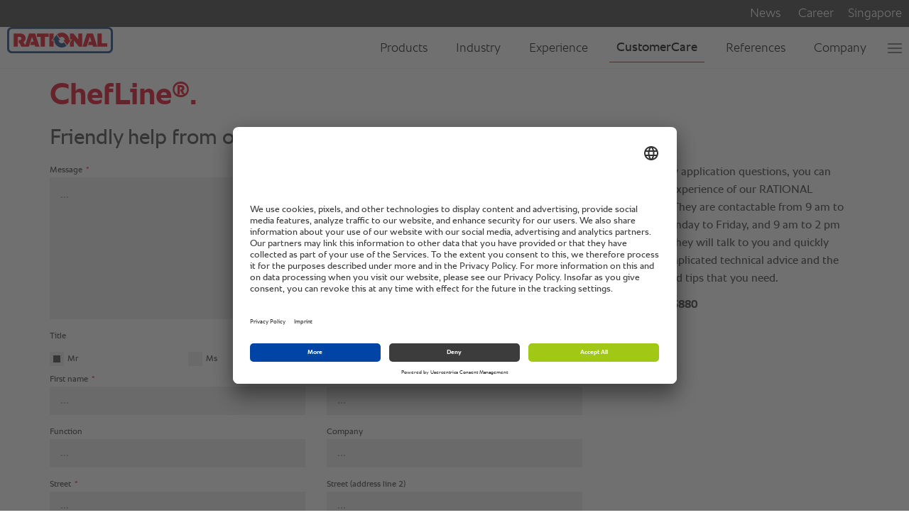

--- FILE ---
content_type: text/html; charset=UTF-8
request_url: https://www.rational-online.com/en_sg/customercare/contact/chefline/
body_size: 11559
content:
<!DOCTYPE html>	
	<html lang="en-SG">
<head>
	<title>RATIONAL AG</title>
<meta http-equiv="Content-Type" content="text/html; charset=UTF-8" />
<meta name="language" content="en" />
<meta http-equiv="Content-Language" content="EN" />
<meta http-equiv="X-UA-Compatible" content="IE=edge">
<meta name="keywords" content="" />
<meta name="description" content="" />
<meta name="viewport" content="initial-scale=1.0, minimum-scale=1.0, maximum-scale=1.0, user-scalable=no, width=device-width, minimal-ui" />
<meta name="robots" content="index,follow" />
<meta name="locale" content="en_sg" />
<meta name="country" content="sg" />
<meta name="google-site-verification" content="6EAjf9aMGB3ZeyvR3VMEFtP8LnFsYj2HouZVBVkwgYk" />
<meta property="og:type" content="website" />
<meta property="og:title" content="RATIONAL AG" />
<meta property="og:description" content="" />
<meta name="image" property="og:image" content="../../../../media/layout/images/theme/rational-logo.png">
<link rel="canonical" href="https://www.rational-online.com/en_sg/customercare/contact/chefline/">
<link rel="alternate" hreflang="x-default" href="https://www.rational-online.com/en_xx/customercare/contact/chefline/" />
<link rel="alternate" hreflang="de" href="https://www.rational-online.com/de_de/kundenservice/kontakt/chefline/" />
<link rel="alternate" hreflang="en-GB" href="https://www.rational-online.com/en_gb/customercare/contact/chefline/" />
<link rel="alternate" hreflang="cs-CZ" href="https://www.rational-online.com/cs_cz/zakaznicky-servis/kontakt/chefline/" />
<link rel="alternate" hreflang="de-AT" href="https://www.rational-online.com/de_at/kundenservice/kontakt/chefline/" />
<link rel="alternate" hreflang="de-DE" href="https://www.rational-online.com/de_de/kundenservice/kontakt/chefline/" />
<link rel="alternate" hreflang="de-CH" href="https://www.rational-online.com/de_ch/kundenservice/kontakt/chefline/" />
<link rel="alternate" hreflang="en-AE" href="https://www.rational-online.com/en_ae/customercare/contact/chefline/" />
<link rel="alternate" hreflang="en-AU" href="https://www.rational-online.com/en_au/customercare/contact/chefline/" />
<link rel="alternate" hreflang="en-CA" href="https://www.rational-online.com/en_ca/customercare/contact-us/chefline/" />
<link rel="alternate" hreflang="en-IN" href="https://www.rational-online.com/en_in/customercare/contact/chefline/" />
<link rel="alternate" hreflang="en-SG" href="https://www.rational-online.com/en_sg/customercare/contact/chefline/" />
<link rel="alternate" hreflang="en-US" href="https://www.rational-online.com/en_us/customercare/contact-us/chefline/" />
<link rel="alternate" hreflang="en" href="https://www.rational-online.com/en_xx/customercare/contact/chefline/" />
<link rel="alternate" hreflang="es-AR" href="https://www.rational-online.com/es_ar/servicios/contacto/chefline/" />
<link rel="alternate" hreflang="es-CO" href="https://www.rational-online.com/es_co/servicios/contacto/chefline/" />
<link rel="alternate" hreflang="es-ES" href="https://www.rational-online.com/es_es/servicios/contacto/chefline/" />
<link rel="alternate" hreflang="es-MX" href="https://www.rational-online.com/es_mx/servicios/contacto/chefline/" />
<link rel="alternate" hreflang="es-US" href="https://www.rational-online.com/es_us/servicios/contacto/chefline/" />
<link rel="alternate" hreflang="es" href="https://www.rational-online.com/es_xx/servicios/contacto/chefline/" />
<link rel="alternate" hreflang="fr-CA" href="https://www.rational-online.com/fr_ca/nos-services/contact/chefline/" />
<link rel="alternate" hreflang="fr-CH" href="https://www.rational-online.com/fr_ch/nos-services/contact/chefline/" />
<link rel="alternate" hreflang="fr-FR" href="https://www.rational-online.com/fr_fr/nos-services/contact/chefline/" />
<link rel="alternate" hreflang="fr" href="https://www.rational-online.com/fr_xx/nos-services/contact/chefline/" />
<link rel="alternate" hreflang="it-CH" href="https://www.rational-online.com/it_ch/servizio-clienti/contatti/chefline/" />
<link rel="alternate" hreflang="it-IT" href="https://www.rational-online.com/it_it/servizio-clienti/contatti/chefline/" />
<link rel="alternate" hreflang="ja-JP" href="https://www.rational-online.com/ja_jp/customercare/contact/chefline/" />
<link rel="alternate" hreflang="no-NO" href="https://www.rational-online.com/no_no/kundeservice/kontakt/chefline/" />
<link rel="alternate" hreflang="pl-PL" href="https://www.rational-online.com/pl_pl/obsluga-klienta/kontakt/chefline/" />
<link rel="alternate" hreflang="pt-BR" href="https://www.rational-online.com/pt_br/atendimento/contato/chefline/" />
<link rel="alternate" hreflang="pt-PT" href="https://www.rational-online.com/pt_pt/atendimento/contato/chefline/" />
<link rel="alternate" hreflang="sv-SE" href="https://www.rational-online.com/sv_se/kundtjaenst/kontakt/chefline/" />
<link rel="alternate" hreflang="tr-TR" href="https://www.rational-online.com/tr_tr/musteri-hizmetleri/iletisim/chefline/" />
<link rel="alternate" hreflang="uk-UA" href="https://www.rational-online.com/uk_ua/customercare/contact/chefline/" />
<link rel="alternate" hreflang="zh-CN" href="https://www.rational-online.com/zh_cn/customercare/contact/chefline/" /> 
	<script>
const C_DOC_REF = '_uRef';
const C_TARGET_REF = '_t';
const httpReferer = document.referrer ? document.referrer : '';
const urlParams = new URLSearchParams(window.location.search);
let docRef = null;
if (urlParams.has(C_DOC_REF)) {
docRef = urlParams.get(C_DOC_REF).trim();
}
if (docRef && !urlParams.has(C_TARGET_REF)) {
window._DOC_referrer = docRef;
urlParams.delete(C_DOC_REF);
if (urlParams.size > 0) {
window.history.pushState(null, null, '?' + urlParams);
} else {
window.history.pushState(null, null, urlParams);
}
}
if (urlParams.has(C_TARGET_REF)) {
let targetUrl = urlParams.get(C_TARGET_REF).trim().replace('/','');
urlParams.delete(C_TARGET_REF);
if (!docRef && httpReferer && httpReferer !== window.location.origin) {
urlParams.append('_uRef', document.referrer);
}
if (urlParams.size > 0) {
const tie = targetUrl.includes('?') ? '&' : '?';
targetUrl = targetUrl.concat(tie).concat(urlParams);
}
const countries = JSON.parse('{"XX":"en_xx","HK":"fr_xx","PT":"pt_pt","HN":"es_ar","PY":"es_ar","HR":"en_xx","HU":"en_xx","QA":"en_xx","ID":"en_sg","IE":"en_gb","IL":"en_xx","AD":"es_es","AE":"en_ae","IN":"en_in","ZA":"en_xx","IQ":"en_ae","IR":"en_ae","IS":"en_xx","IT":"it_it","AL":"en_xx","AM":"en_xx","AN":"es_ar","AR":"es_ar","AT":"de_at","AU":"en_au","AW":"es_ar","AZ":"en_xx","RO":"en_xx","BB":"es_ar","RS":"en_xx","BD":"en_xx","RU":"ru_ru","JM":"es_ar","JO":"en_ae","BG":"en_xx","BH":"en_ae","JP":"ja_jp","BJ":"en_xx","BN":"en_sg","BO":"es_ar","SA":"en_ae","BR":"pt_br","SC":"en_xx","SE":"sv_se","SG":"en_sg","SI":"en_xx","BY":"ru_ru","SK":"cs_cz","KE":"en_xx","KG":"en_xx","KH":"en_sg","CA":"fr_ca","SV":"es_ar","CH":"de_ch","CI":"en_xx","SY":"en_xx","CL":"es_ar","CN":"zh_cn","KW":"en_ae","CO":"es_co","KZ":"en_xx","CR":"es_ar","CU":"es_ar","TH":"en_sg","LB":"en_ae","CY":"en_xx","CZ":"cs_cz","LC":"es_ar","TN":"en_xx","LI":"de_ch","TR":"tr_tr","LK":"en_in","TT":"es_ar","DE":"de_de","TW":"en_sg","DK":"en_xx","LT":"en_xx","LU":"en_xx","LV":"en_xx","DO":"es_ar","UA":"uk_ua","LY":"en_xx","MA":"en_xx","DZ":"en_xx","MC":"en_xx","MD":"en_xx","ME":"en_xx","MK":"en_xx","US":"en_us","EC":"es_ar","MM":"en_sg","EE":"en_xx","MN":"en_xx","EG":"en_xx","UY":"es_ar","UZ":"en_xx","MT":"en_xx","MU":"en_xx","MV":"en_in","MX":"es_mx","MY":"en_sg","ES":"es_es","ET":"en_xx","VE":"es_ar","NA":"en_xx","VN":"en_sg","NG":"en_xx","NI":"es_ar","NL":"en_xx","NO":"no_no","FI":"en_xx","FR":"fr_fr","NZ":"en_xx","GB":"en_gb","OM":"en_ae","GE":"en_xx","GH":"en_xx","GR":"en_xx","GT":"es_ar","PA":"es_ar","XK":"en_xx","PE":"es_ar","PH":"en_sg","PK":"en_ae","PL":"pl_pl"}');
const fallbackUrl = "/en_gb/" + targetUrl;
let geoLocationUrl = 'https://www.rational-online.com/geoip/ipToGeo.php?ip=3.135.65.19';
fetch(geoLocationUrl)
.then(response => {
if(!response.ok) {
window.location.href=fallbackUrl;
}
return response.json();
}).then(data => {
if (data.country === 'UNKNOWN') {
window.location.href=fallbackUrl;
} else {
const target = data.country["iso_code"];
window.location.href="/"+countries[target] + "/" + targetUrl;
}
}).catch(err => {
window.location.href=fallbackUrl;
});
}
</script>
		<link rel="shortcut icon" type="image/x-icon" href="https://www.rational-online.com/media/layout/images/-icons/favicon.ico"/>
	<link rel="icon" type="image/x-icon" href="https://www.rational-online.com/media/layout/images/-icons/favicon.ico"/>
	<link rel="icon" type="image/gif" href="https://www.rational-online.com/media/layout/images/-icons/favicon.gif"/>
	<link rel="icon" type="image/png" href="https://www.rational-online.com/media/layout/images/-icons/favicon.png"/>
	<link rel="apple-touch-icon" href="https://www.rational-online.com/media/layout/images/-icons/apple-touch-icon.png"/>
	<link rel="apple-touch-icon" href="https://www.rational-online.com/media/layout/images/-icons/apple-touch-icon-57x57.png" sizes="57x57"/>
	<link rel="apple-touch-icon" href="https://www.rational-online.com/media/layout/images/-icons/apple-touch-icon-60x60.png" sizes="60x60"/>
	<link rel="apple-touch-icon" href="https://www.rational-online.com/media/layout/images/-icons/apple-touch-icon-72x72.png" sizes="72x72"/>
	<link rel="apple-touch-icon" href="https://www.rational-online.com/media/layout/images/-icons/apple-touch-icon-76x76.png" sizes="76x76"/>
	<link rel="apple-touch-icon" href="https://www.rational-online.com/media/layout/images/-icons/apple-touch-icon-114x114.png" sizes="114x114"/>
	<link rel="apple-touch-icon" href="https://www.rational-online.com/media/layout/images/-icons/apple-touch-icon-120x120.png" sizes="120x120"/>
	<link rel="apple-touch-icon" href="https://www.rational-online.com/media/layout/images/-icons/apple-touch-icon-128x128.png" sizes="128x128"/>
	<link rel="apple-touch-icon" href="https://www.rational-online.com/media/layout/images/-icons/apple-touch-icon-144x144.png" sizes="144x144"/>
	<link rel="apple-touch-icon" href="https://www.rational-online.com/media/layout/images/-icons/apple-touch-icon-152x152.png" sizes="152x152"/>
	<link rel="apple-touch-icon" href="https://www.rational-online.com/media/layout/images/-icons/apple-touch-icon-180x180.png" sizes="180x180"/>
	<link rel="apple-touch-icon" href="https://www.rational-online.com/media/layout/images/-icons/apple-touch-icon-precomposed.png"/>
	<link rel="icon" type="image/png" href="https://www.rational-online.com/media/layout/images/-icons/favicon-16x16.png" sizes="16x16"/>
	<link rel="icon" type="image/png" href="https://www.rational-online.com/media/layout/images/-icons/favicon-32x32.png" sizes="32x32"/>
	<link rel="icon" type="image/png" href="https://www.rational-online.com/media/layout/images/-icons/favicon-96x96.png" sizes="96x96"/>
	<link rel="icon" type="image/png" href="https://www.rational-online.com/media/layout/images/-icons/favicon-160x160.png" sizes="160x160"/>
	<link rel="icon" type="image/png" href="https://www.rational-online.com/media/layout/images/-icons/favicon-192x192.png" sizes="192x192"/>
	<link rel="icon" type="image/png" href="https://www.rational-online.com/media/layout/images/-icons/favicon-196x196.png" sizes="196x196"/>
	<link rel="stylesheet" type="text/css" href="../../../../media/layout/css/bootstrap-min-css-3-4-1.css?1760607915569">
	<link rel="stylesheet" type="text/css" href="../../../../media/layout/css/bootstrap-select-min.css?1760607915569">
	<link rel="stylesheet" type="text/css" href="../../../../media/layout/css/bootstrap-slider-css.css?1760607915569">
	<link rel="stylesheet" type="text/css" href="../../../../media/layout/css/owl-carousel-css.css?1760607915569">
	<link rel="stylesheet" type="text/css" href="../../../../media/layout/css/owl-theme-default-css.css?1760607915569">
	<link rel="stylesheet" type="text/css" href="../../../../media/layout/css/datepicker-css.css?1760607915569">
	<link rel="stylesheet" type="text/css" href="../../../../media/layout/css/slidebars-min.css?1760607915569">
	<link rel="stylesheet" type="text/css" href="../../../../media/layout/css/style-relaunch2020.css?1760607915569">
	<link rel="stylesheet" type="text/css" href="../../../../media/layout/css/custom-css.css?1760607915569">
	<link rel="stylesheet" type="text/css" href="../../../../media/layout/css/datepicker-css.css?1760607915569">
	<link rel="stylesheet" type="text/css" href="../../../../media/layout/css/relaunch2019-1.css?1760607915569">
	<link rel="stylesheet" type="text/css" href="../../../../media/layout/css/basegraphics.css?1760607915569">
<link rel="stylesheet" type="text/css" href="https://www.rational-online.com/media/layout/css/print.css" media="print">
<script> window.dataLayer = window.dataLayer || []; window.uetq = window.uetq || []; function gtag() { dataLayer.push(arguments); } gtag( 'consent', 'default', { 'ad_personalization': 'denied', 'ad_storage': 'denied', 'ad_user_data': 'denied', 'analytics_storage': 'denied', 'functionality_storage': 'denied', 'personalization_storage': 'denied', 'security_storage': 'granted', 'wait_for_update': 500, } ); gtag("set", "ads_data_redaction", true); gtag("set", "url_passthrough", false); window.uetq.push( 'consent', 'default', { 'ad_storage': 'denied', 'wait_for_update': 500, } ); </script>
	 <link rel="preconnect" href="//app.usercentrics.eu">
     <link rel="preconnect" href="//api.usercentrics.eu">
     <link rel="preconnect" href="//privacy-proxy.usercentrics.eu">
     <link rel="preload" href="//app.usercentrics.eu/browser-ui/latest/loader.js" as="script">
     <link rel="preload" href="//privacy-proxy.usercentrics.eu/latest/uc-block.bundle.js" as="script">
	 <script id="usercentrics-cmp" src="https://app.usercentrics.eu/browser-ui/latest/loader.js" data-settings-id="8PRgOtS1e" async></script>
	 <script type="application/javascript" src="https://privacy-proxy.usercentrics.eu/latest/uc-block.bundle.js"></script>
	 <script>
		 uc.blockElements({
		 	'S1pcEj_jZX': '#ucgooglemaps', 
		 	'HyEX5Nidi-m': '.vimeo-container', 
		 	'l90qRCGk-NFGVq': '.euroland-tool-section' 
		 });
		 uc.reloadOnOptIn('S1pcEj_jZX');
		 uc.reloadOnOptIn('HyEX5Nidi-m');
	 </script>
		<!-- Matomo Tag Manager -->
        <script>
        var _mtm = window._mtm = window._mtm || [];
        _mtm.push({'mtm.startTime': (new Date().getTime()), 'event': 'mtm.Start'});
        var d=document, g=d.createElement('script'), s=d.getElementsByTagName('script')[0];
        g.async=true; g.src='https://matomo.rational-online.com/js/container_Ugx20N2z.js'; s.parentNode.insertBefore(g,s);
        </script>
        <!-- End Matomo Tag Manager -->
<script src="/media/stencil/6e2bff6e519b9a94a0867d77aa9c90dd33e0798b/website.esm.js" type="module" crossorigin></script>
<link rel="stylesheet" href="/media/stencil/6e2bff6e519b9a94a0867d77aa9c90dd33e0798b/website.css" />
	<script src="../../../../media/layout/js/libraries/jquery-3-4-1.js?1760607915569" type="text/javascript"></script>
	<script src="../../../../media/layout/js/libraries/jquery-migrate-3-1-0-min-js.js?1760607915569" type="text/javascript"></script>
	<script src="../../../../media/layout/js/libraries/bootstrap-min-js-3-4-1.js?1760607915569" type="text/javascript"></script>
	<script src="../../../../media/layout/js/libraries/bootstrap-select.js?1760607915569" type="text/javascript"></script>
	<script src="../../../../media/layout/js/libraries/owl-carousel-js.js?1760607915569" type="text/javascript"></script>
	<script src="../../../../media/layout/js/libraries/jquery-ba-throttle-debounce-min.js?1760607915569" type="text/javascript"></script>
	<script src="../../../../media/layout/preview/jquery-focuspoint.js?1760607915569" type="text/javascript"></script>
	<script src="../../../../media/layout/js/libraries/focuspoint.js?1760607915569" type="text/javascript"></script>
	<script src="../../../../media/layout/js/libraries/modernizr-custom.js?1760607915569" type="text/javascript"></script>
	<script src="../../../../media/layout/js/libraries/animatednumbers-js.js?1760607915569" type="text/javascript"></script>
<script type="text/javascript">
 $(document).ready(
   function() {
      $('div.focuspoint').focusPoint();   
   }
 );
</script>
	<!-- Google Tag Manager -->
	<script>(function(w,d,s,l,i){w[l]=w[l]||[];w[l].push({'gtm.start':
	new Date().getTime(),event:'gtm.js'});var f=d.getElementsByTagName(s)[0],
	j=d.createElement(s),dl=l!='dataLayer'?'&l='+l:'';j.async=true;j.src=
	'https://tm.rational-online.com/gtm.js?id='+i+dl;f.parentNode.insertBefore(j,f);
	})(window,document,'script','dataLayer','GTM-5SFPRCX');</script>
	<!-- End Google Tag Manager --> 
</head>
	
<body>
	<cms-nav-main config='{"inpageNav":{"hideMainNav":false,"hideOnTop":true,"visible":false},"jsonUrl":"/en_sg/system/json/navigation-json.json","labels":{"ariaLogo":"To the home page","ariaMain":"Main navigation","ariaMeta":"meta navigation","ariaMetaLang":null,"ariaMetaLinks":null,"back":"back","backTitle":"Back to the previous menu level","burgerTitle":null,"closeMenu":"Close menu","logoDescription":"Company logo of Rational AG","logoTitle":"RATIONAL logo","skipLink":"Skip to main content"},"language":"EN_SG","languages":[],"parentTag":"body","selected":["722088","727986","781245"],"static":null}'></cms-nav-main>
		<noscript>
  <nav>
    <!-- Home -->
    <ul>
      <li><a href="/en_sg/home/">Go to the RATIONAL homepage</a></li>
    </ul>
    <!-- Meta Navigation -->
    <ul><li><a href="/en_sg/company/news/">News</a></li><li><a href="https://rat.ag/jobs">Career</a></li><li><a href="#">Singapore</a></li></ul>    <!-- Primary Navigation -->
    <ul><li><a href="/en_sg/products/">Products</a><ul><li><a href="/en_sg/ivario-pro/">iVario Pro</a><ul><li><a href="/en_sg/ivario-pro/in-the-restaurant/">In the restaurant</a></li><li><a href="/en_sg/ivario-pro/for-business-and-industry-catering/">For business and industry catering</a></li><li><a href="/en_sg/ivario-pro/applications/">Applications</a><ul><li><a href="/en_sg/ivario-pro/applications/boiling/">Boiling</a></li><li><a href="/en_sg/ivario-pro/applications/frying/">Frying</a></li><li><a href="/en_sg/ivario-pro/applications/deep-frying/">Deep Frying</a></li><li><a href="/en_sg/ivario-pro/applications/low-temperature-cooking/">Low temperature cooking</a></li><li><a href="/en_sg/ivario-pro/applications/pressure-cooking/">Pressure Cooking</a></li><li><a href="/en_sg/ivario-pro/applications/sous-vide/">Sous Vide</a></li></ul></li><li><a href="/en_sg/ivario-pro/cost-effectiveness/">Cost-effectiveness</a></li><li><a href="/en_sg/ivario-pro/models/">Models</a></li></ul></li><li><a href="/en_sg/icombi-pro/">iCombi Pro</a><ul><li><a href="/en_sg/icombi-pro/benefits/">Your benefits</a><ul><li><a href="/en_sg/icombi-pro/benefits/investment-peace-of-mind/">Investment peace of mind</a></li><li><a href="/en_sg/icombi-pro/benefits/user-friendliness/">User-friendliness</a></li><li><a href="/en_sg/icombi-pro/benefits/hygiene-standards/">Hygiene standards </a></li><li><a href="/en_sg/icombi-pro/benefits/kitchen-processes/">Kitchen processes</a></li><li><a href="/en_sg/icombi-pro/benefits/food-quality/">Food quality</a></li><li><a href="/en_sg/icombi-pro/benefits/time-savings/">Time savings</a></li></ul></li><li><a href="/en_sg/icombi-pro/funktionen/">Functions</a><ul><li><a href="/en_sg/icombi-pro/funktionen/idensitycontrol/">iDensityControl</a></li><li><a href="/en_sg/icombi-pro/funktionen/icookingsuite/">iCookingSuite</a></li><li><a href="/en_sg/icombi-pro/funktionen/iproductionmanager/">iProductionManager</a></li><li><a href="/en_sg/icombi-pro/funktionen/icare/">iCareSystem</a></li><li><a href="/en_sg/icombi-pro/funktionen/technical-details-equipment/">Technical details &amp; equipment</a></li></ul></li><li><a href="/en_sg/icombi-pro/applications/">Applications</a><ul><li><a href="/en_sg/icombi-pro/applications/baking/">Baking</a></li><li><a href="/en_sg/icombi-pro/applications/airfry/">AirFry</a></li><li><a href="/en_sg/icombi-pro/applications/finishing/">Finishing</a></li><li><a href="/en_sg/icombi-pro/applications/low-temperature-cooking/">Low temperature cooking</a></li><li><a href="/en_sg/icombi-pro/applications/mixed-loading/">Mixed loading</a></li><li><a href="/en_sg/icombi-pro/applications/smoking/">Smoking</a></li></ul></li><li><a href="/en_sg/icombi-pro/cost-effectiveness/">Cost-effectiveness</a></li><li><a href="/en_sg/icombi-pro/models/">Models</a></li><li><a href="/en_sg/icombi-pro/what-is-a-combi-oven/">What is a combi oven?</a></li></ul></li><li><a href="/en_sg/icombi-classic/">iCombi Classic</a><ul><li><a href="/en_sg/icombi-classic/cost-effectiveness/">Cost-effectiveness</a></li><li><a href="/en_sg/icombi-classic/models/">Models</a></li></ul></li><li><a href="/en_sg/connectedcooking/">ConnectedCooking</a></li><li><a href="/en_sg/accessories/">Accessories</a></li></ul></li><li><a href="/en_sg/industry/">Industry</a><ul><li><a href="/en_sg/industry/ghost-kitchen/">Ghost Kitchen</a></li><li><a href="/en_sg/industry/casual-dining/">Casual dining</a></li><li><a href="/en_sg/industry/full-service-hotels-c/">Full service hotels</a></li><li><a href="/en_sg/industry/catering-in-education-c/">Education</a></li><li><a href="/en_sg/industry/industry-catering-c/">Industry catering</a></li><li><a href="/en_sg/industry/care/">Healthcare</a></li><li><a href="/en_sg/industry/supermarket-c/">Supermarkets</a></li><li><a href="/en_sg/industry/food-to-go/">Food to go</a></li></ul></li><li><a href="/en_sg/see-for-yourself/">Experience</a><ul><li><a href="/en_sg/see-for-yourself/rational-live-events/">Experience RATIONAL live</a></li><li><a href="/en_sg/see-for-yourself/trade-fairs/">Trade fairs</a></li><li><a href="/en_sg/see-for-yourself/rational-magazine/">RATIONAL Magazine</a><ul><li><a href="/en_sg/see-for-yourself/rational-magazine/energy-saving/">Save energy with RATIONAL</a></li></ul></li><li><a href="/en_sg/see-for-yourself/trendtalk/">TrendTalk by RATIONAL</a></li></ul></li><li><a href="/en_sg/customercare/">CustomerCare</a><ul><li><a href="/en_sg/customercare/rational-dealer/">RATIONAL dealer</a></li><li><a href="/en_sg/customercare/rational-service-partner/">RATIONAL Service Partner</a></li><li><a href="/en_sg/customercare/contact/">Contact</a></li><li><a href="/en_sg/customercare/downloads/">Downloads</a><ul><li><a href="/en_sg/customercare/downloads/documents/">Documents</a></li><li><a href="/en_sg/customercare/downloads/software/">Software</a></li><li><a href="/en_sg/customercare/downloads/manufacturer-warranty-statement/">Manufacturer warranty statement</a></li></ul></li><li><a href="/en_sg/customercare/our-services/">Our services</a></li><li><a href="/en_sg/customercare/safety-information/">Safety information</a><ul><li><a href="/en_sg/customercare/safety-information/aktuelle_sicherheitsinformation/">Current safety information iCombi Pro Gas </a></li><li><a href="/en_sg/customercare/safety-information/usage/">Usage information</a></li><li><a href="/en_sg/customercare/safety-information/raeuchern_von_lebensmitteln/">Smoking food</a></li><li><a href="/en_sg/customercare/safety-information/safety/">Safety instructions during use</a></li><li><a href="/en_sg/customercare/safety-information/aktuelle_sicherheitsinformationen/">Current safety information Typ 102 G / 202 G</a></li><li><a href="/en_sg/customercare/safety-information/combi-duo-untergestelle/">Combi-Duo stands</a></li><li><a href="/en_sg/customercare/safety-information/sicherheitsinformation_vcc/">Important safety information VarioCookingCenter</a></li></ul></li></ul></li><li><a href="/en_sg/references/">References</a><ul><li><a href="/en_sg/references/kitchen-stories/">Kitchen Stories</a></li><li><a href="/en_sg/references/our-customers/">Our Customers</a></li></ul></li><li><a href="/en_sg/company/">Company</a><ul><li><a href="/en_sg/company/sustainability/">Sustainability at RATIONAL</a></li><li><a href="/en_sg/company/about-us/">About us</a><ul><li><a href="/en_sg/company/about-us/rational-singapore/">RATIONAL Singapore</a></li><li><a href="/en_sg/company/about-us/corporate-philosophy/">Corporate philosophy</a></li><li><a href="/en_sg/company/about-us/awards/">Awards</a></li><li><a href="/en_sg/company/about-us/management/">Management</a></li><li><a href="/en_sg/company/about-us/locations/">Locations</a></li></ul></li><li><a href="/en_sg/company/news/">News</a></li><li><a href="/en_sg/company/press/">Press</a><ul><li><a href="/en_sg/company/press/press-releases/">Press releases</a></li></ul></li><li><a href="/en_sg/company/investor-relations/">Investor Relations</a><ul><li><a href="/en_sg/company/investor-relations/25-years-ipo/">25 years IPO</a></li><li><a href="/en_sg/company/investor-relations/publications/">Publications</a></li><li><a href="/en_sg/company/investor-relations/share/">Share</a></li><li><a href="/en_sg/company/investor-relations/general-meeting/">Annual General Meeting</a></li><li><a href="/en_sg/company/investor-relations/announcements/">Announcements</a><ul><li><a href="/en_sg/company/investor-relations/announcements/corporate-news/">Corporate News</a></li><li><a href="/en_sg/company/investor-relations/announcements/ad-hoc-releases/">Ad-hoc-releases</a></li><li><a href="/en_sg/company/investor-relations/announcements/directors-dealing/">Directors Dealing</a></li><li><a href="/en_sg/company/investor-relations/announcements/voting-rights-notifications/">Voting rights notifications</a></li></ul></li><li><a href="/en_sg/company/investor-relations/financial-and-investor-relations-calendar/">Financial and roadshow calendar </a></li><li><a href="/en_sg/company/investor-relations/contact/">Contact &amp; Order Form</a></li><li><a href="/en_sg/company/investor-relations/key-figure-tools/">Financial key figure tool</a></li></ul></li><li><a href="/en_sg/company/corporate-governance/">Corporate Governance</a><ul><li><a href="/en_sg/company/corporate-governance/management/">Management</a></li><li><a href="/en_sg/company/corporate-governance/compliance/">Compliance</a></li><li><a href="/en_sg/company/corporate-governance/risk-management-system/">Risk management system</a></li><li><a href="/en_sg/company/corporate-governance/abschlusspruefung/">Auditing</a></li></ul></li><li><a href="/en_sg/company/suppliers/">Suppliers</a></li><li><a href="/en_sg/company/50-years/">50 years of RATIONAL</a></li></ul></li></ul>  </nav>
</noscript>
	<div class="container" id="page-right-column">		
		  <div class="row p-t-20">
				<div class="col-md-12">					
					<section class="short-space">
							<h1 class="fw-bold fs-44">
								ChefLine<sup>®</sup>.
								<br>
									<span class="subheadline">
										Friendly help from one chef to another.
									</span>
							</h1>							
					</section>
			    </div>		
		  </div>		
		  <div class="row">
				<div class="col-md-8">				
<section id="form-container"> 
	<script type="module" src="https://cdn.jsdelivr.net/npm/@friendlycaptcha/sdk@0.1.10/site.min.js" async defer></script>
	<script nomodule src="https://cdn.jsdelivr.net/npm/@friendlycaptcha/sdk@0.1.10/site.compat.min.js" async defer></script>
	<form id="callbackForm" action="/services/contact/send" method="post">	
		<input type="hidden" name="ContactForm[formType]"  value="Standard">
		<input type="hidden" name="ContactForm[tpl]" value="s15v04rQbCQF5xL2k5GjWeFslS2vnZ6+1fgyadBPoSFuyvwGZlcn+4HBHBzDD8oK1RwDN+9hT8MhKCH/2iYdHmSgJSYxkgsMMLLjwg5oC4I=">
		<input type="hidden" name="ContactForm[c]" value="">
		<input type="hidden" name="ContactForm[t]" value="">
		<input type="hidden" name="ContactForm[cc]" value="">
		<div class="row">
				<input type="hidden" name="ContactForm[topic_id]"  id="topic_id"  value="29">	
			<div class="clearfix"></div>  
				<div class="col-sm-12">  
		         	<div class="form-group" id="error_message">
		         		<label>Message<span class="required">*</span></label>
				        <textarea id="message" name="ContactForm[message]" rows="5" class="form-control" placeholder="..."></textarea>
		         		<span id="error_message_text" class="help-block error form_error" style="display:none;">Please write a message.</span>
				    </div>
				</div>		
			<div class="form-group">
				<div class="col-sm-6">
				  <label class="control-label">Title</label>
				</div>
			<div class="clearfix"></div>         				
				<div class="col-xs-6 col-sm-3">
				  <div class="radio">
					  <input type="radio" checked="checked" name="ContactForm[salutation]" id="Mr" value="Mr">
					  <label class="control-label" for="Mr">
						  Mr
					  </label>
				  </div>
				</div>
				<div class="col-xs-6 col-sm-3">
				  <div class="radio">
					  <input type="radio" name="ContactForm[salutation]" id="Ms" value="Ms">
					  <label class="control-label" for="Ms">
						  Ms
					  </label>
				  </div>
				</div>
			</div>	
			<div class="clearfix"></div>  
			<div class="col-sm-6">
				<div id="error_firstname" class="form-group">
					<label for="CallbackForm_firstname">First name<span class="required">*</span></label>
					<input class="form-control" id="firstname" name="ContactForm[firstname]" type="text" value="" placeholder="...">
					<span id="error_firstname_text" class="help-block error form_error" style="display:none;">Please specify your first name.</span>
				</div>
			</div>
		    <div class="col-sm-6">
				<div id="error_lastname" class="form-group">
					<label for="CallbackForm_lastname">Surname<span class="required">*</span></label>
					<input class="form-control" id="lastname" name="ContactForm[lastname]" type="text" value="" placeholder="...">
					<span id="error_lastname_text" class="help-block error form_error" style="display:none;">Please specify your surname.</span>
				</div>
		    </div>
		    <div class="clearfix"></div>
	<div class="col-sm-6">
	   <div id="error_user_function" class="form-group">
		  <label>Function</label>
		  <input class="form-control" id="user_function" name="ContactForm[user_function]" type="text" value="" placeholder="...">
	   </div>
	</div>
	<div class="col-sm-6">
	   <div id="error_company" class="form-group">
		  <label>Company</label>
		  <input class="form-control" id="company" name="ContactForm[company]" type="text" value="" placeholder="...">
		  <span id="error_company_text" class="help-block error form_error" style="display:none;">Please indicate the name of your company.</span>
	   </div>
	</div>
	<div class="clearfix"></div>
	<div class="col-sm-6">
	   <div id="error_street" class="form-group">
		  <label>Street<span class="required">*</span></label>
		  <input class="form-control" id="street" name="ContactForm[street]" type="text" value="" placeholder="...">
		  <span id="error_street_text" class="help-block error form_error" style="display:none;">Please specify a street.</span>
	   </div>
	</div>
	<div class="col-sm-6">
	   <div id="error_street2" class="form-group">
		  <label>Street (address line 2)</label>
		  <input class="form-control" id="street2" name="ContactForm[street2]" type="text" value="" placeholder="...">		         
	   </div>
	</div>
	<div class="clearfix"></div>
	<div class="col-sm-6">
	   <div id="error_zipcode" class="form-group">
		  <label>Post code<span class="required">*</span></label>
		  <input class="form-control" id="zipcode" name="ContactForm[zipcode]" type="text" value="" placeholder="...">
		  <span id="error_zipcode_text" class="help-block error form_error" style="display:none;">Please enter the post code.</span>
	   </div>
	</div>
	<div class="col-sm-6">
	   <div id="error_city" class="form-group">
		  <label>Town<span class="required">*</span></label>
		  <input class="form-control" id="city" name="ContactForm[city]" type="text" value="" placeholder="...">
		  <span id="error_city_text" class="help-block error form_error" style="display:none;">Please enter the town/city.</span>
	   </div>
	</div>
	<div class="clearfix"></div>
	<div class="col-sm-6">
		<div id="form_error_country" class="form-group">
<div id="form_error_country" class="form-group">
	<label>Country<span class="required">*</span></label>
    <select id="country_id" 
    		name="ContactForm[country]" 
    		class="selectpicker form-control"
    	>
		<option value="">Please select</option>
			<option value="Albania" >
				Albania
			</option>
			<option value="Algeria" >
				Algeria
			</option>
			<option value="Andorra" >
				Andorra
			</option>
			<option value="Argentina" >
				Argentina
			</option>
			<option value="Armenia" >
				Armenia
			</option>
			<option value="Aruba" >
				Aruba
			</option>
			<option value="Australia" >
				Australia
			</option>
			<option value="Austria" >
				Austria
			</option>
			<option value="Azərbaycan" >
				Azərbaycan
			</option>
			<option value="Bahrain" >
				Bahrain
			</option>
			<option value="Bangladesh" >
				Bangladesh
			</option>
			<option value="Barbados" >
				Barbados
			</option>
			<option value="Belarus" >
				Belarus
			</option>
			<option value="Belgium" >
				Belgium
			</option>
			<option value="Bénin" >
				Bénin
			</option>
			<option value="Bolivia" >
				Bolivia
			</option>
			<option value="Brazil" >
				Brazil
			</option>
			<option value="Brunei" >
				Brunei
			</option>
			<option value="Bulgaria" >
				Bulgaria
			</option>
			<option value="Cambodia" >
				Cambodia
			</option>
			<option value="Canada" >
				Canada
			</option>
			<option value="Chile" >
				Chile
			</option>
			<option value="China" >
				China
			</option>
			<option value="Colombia" >
				Colombia
			</option>
			<option value="Costa Rica" >
				Costa Rica
			</option>
			<option value="Croatia" >
				Croatia
			</option>
			<option value="Cuba" >
				Cuba
			</option>
			<option value="Cyprus" >
				Cyprus
			</option>
			<option value="Czech Republic" >
				Czech Republic
			</option>
			<option value="Denmark" >
				Denmark
			</option>
			<option value="Dominican Republic" >
				Dominican Republic
			</option>
			<option value="Ecuador" >
				Ecuador
			</option>
			<option value="Egypt" >
				Egypt
			</option>
			<option value="El Salvador" >
				El Salvador
			</option>
			<option value="Estonia" >
				Estonia
			</option>
			<option value="Ethiopia" >
				Ethiopia
			</option>
			<option value="Finland" >
				Finland
			</option>
			<option value="France" >
				France
			</option>
			<option value="Georgia" >
				Georgia
			</option>
			<option value="Germany" >
				Germany
			</option>
			<option value="Ghana" >
				Ghana
			</option>
			<option value="Greece" >
				Greece
			</option>
			<option value="Guatemala" >
				Guatemala
			</option>
			<option value="Honduras" >
				Honduras
			</option>
			<option value="Hong Kong" >
				Hong Kong
			</option>
			<option value="Hungary" >
				Hungary
			</option>
			<option value="Iceland" >
				Iceland
			</option>
			<option value="India" >
				India
			</option>
			<option value="Indonesia" >
				Indonesia
			</option>
			<option value="Iran" >
				Iran
			</option>
			<option value="Iraq" >
				Iraq
			</option>
			<option value="Ireland" >
				Ireland
			</option>
			<option value="Israel" >
				Israel
			</option>
			<option value="Italy" >
				Italy
			</option>
			<option value="Ivory Coast" >
				Ivory Coast
			</option>
			<option value="Jamaica" >
				Jamaica
			</option>
			<option value="Japan" >
				Japan
			</option>
			<option value="Jordan" >
				Jordan
			</option>
			<option value="Kazakhstan" >
				Kazakhstan
			</option>
			<option value="Kenya" >
				Kenya
			</option>
			<option value="Kosovo" >
				Kosovo
			</option>
			<option value="Kuwait" >
				Kuwait
			</option>
			<option value="Kyrgyzstan" >
				Kyrgyzstan
			</option>
			<option value="Latvia" >
				Latvia
			</option>
			<option value="Lebanon" >
				Lebanon
			</option>
			<option value="Libya" >
				Libya
			</option>
			<option value="Liechtenstein" >
				Liechtenstein
			</option>
			<option value="Lithuania" >
				Lithuania
			</option>
			<option value="Luxembourg" >
				Luxembourg
			</option>
			<option value="Macedonia" >
				Macedonia
			</option>
			<option value="Malaysia" >
				Malaysia
			</option>
			<option value="Maldives" >
				Maldives
			</option>
			<option value="Malta" >
				Malta
			</option>
			<option value="Mauritius" >
				Mauritius
			</option>
			<option value="Mexico" >
				Mexico
			</option>
			<option value="Moldova" >
				Moldova
			</option>
			<option value="Monaco" >
				Monaco
			</option>
			<option value="Mongolia" >
				Mongolia
			</option>
			<option value="Montenegro" >
				Montenegro
			</option>
			<option value="Morocco" >
				Morocco
			</option>
			<option value="Myanmar" >
				Myanmar
			</option>
			<option value="Namibia" >
				Namibia
			</option>
			<option value="Nederlandse Antillen" >
				Nederlandse Antillen
			</option>
			<option value="Netherlands" >
				Netherlands
			</option>
			<option value="New Zealand" >
				New Zealand
			</option>
			<option value="Nicaragua" >
				Nicaragua
			</option>
			<option value="Nigeria" >
				Nigeria
			</option>
			<option value="Norway" >
				Norway
			</option>
			<option value="Oman" >
				Oman
			</option>
			<option value="Other countries" >
				Other countries
			</option>
			<option value="Pakistan" >
				Pakistan
			</option>
			<option value="Panama" >
				Panama
			</option>
			<option value="Paraguay" >
				Paraguay
			</option>
			<option value="Peru" >
				Peru
			</option>
			<option value="Philippines" >
				Philippines
			</option>
			<option value="Poland" >
				Poland
			</option>
			<option value="Portugal" >
				Portugal
			</option>
			<option value="Qatar" >
				Qatar
			</option>
			<option value="Romania" >
				Romania
			</option>
			<option value="Russia" >
				Russia
			</option>
			<option value="Saudi Arabia" >
				Saudi Arabia
			</option>
			<option value="Serbia" >
				Serbia
			</option>
			<option value="Seychelles" >
				Seychelles
			</option>
			<option value="Singapore" >
				Singapore
			</option>
			<option value="Slovakia" >
				Slovakia
			</option>
			<option value="Slovenia" >
				Slovenia
			</option>
			<option value="South Africa" >
				South Africa
			</option>
			<option value="South Korea" >
				South Korea
			</option>
			<option value="Spain" >
				Spain
			</option>
			<option value="Sri Lanka" >
				Sri Lanka
			</option>
			<option value="St. Lucia" >
				St. Lucia
			</option>
			<option value="Sweden" >
				Sweden
			</option>
			<option value="Switzerland" >
				Switzerland
			</option>
			<option value="Syria" >
				Syria
			</option>
			<option value="Taiwan" >
				Taiwan
			</option>
			<option value="Thailand" >
				Thailand
			</option>
			<option value="Trinidad and Tobago" >
				Trinidad and Tobago
			</option>
			<option value="Tunisia" >
				Tunisia
			</option>
			<option value="Turkey" >
				Turkey
			</option>
			<option value="Ukraine" >
				Ukraine
			</option>
			<option value="United Arab Emirates" >
				United Arab Emirates
			</option>
			<option value="United Kingdom" >
				United Kingdom
			</option>
			<option value="United States" >
				United States
			</option>
			<option value="Uruguay" >
				Uruguay
			</option>
			<option value="Uzbekistan" >
				Uzbekistan
			</option>
			<option value="Venezuela" >
				Venezuela
			</option>
			<option value="Vietnam" >
				Vietnam
			</option>
	</select>	
	<span style="display: none" id="error_country_text" class="help-block error form_error">
		Please select your country.
	</span>					
</div>
			<span style="display: none" id="error_country_text" class="help-block error form_error">
				Please select your country.
			</span>
		</div>
	</div>
	<div class="clearfix"></div>
	<div class="col-sm-6">
	   <div id="error_phone" class="form-group">
		  <label>Telephone<span class="required">*</span></label>
		  <input class="form-control" id="phone" name="ContactForm[phone]" type="tel" value="" placeholder="...">
		  <span id="error_phone_text" class="help-block error form_error" style="display:none;">Please specify your telephone number.</span>
	   </div>
	</div>
	<div class="col-sm-6">
	   <div id="error_fax" class="form-group">
		  <label>Fax</label>
		  <input class="form-control" id="fax" name="ContactForm[fax]" type="tel" value="" placeholder="...">
	   </div>
	</div>
	<div class="clearfix"></div>
	<div class="col-sm-6">
	   <div id="error_email" class="form-group">
		  <label>E-mail<span class="required">*</span></label>
		  <input class="form-control" id="email" name="ContactForm[email]" type="email" value="" placeholder="...">
		  <span id="error_email_text" class="help-block error form_error" style="display:none;">Please enter your e-mail address. </span>
		  <span id="error_email_valid" class="help-block error form_error" style="display:none;">The e-mail address is not valid.</span>							
	   </div>
	</div>
			<style>
	.websitefields {
		display: none;
	}
</style>
<div class="col-sm-6">
 	<div id="error_websitecontact" class="form-group">
 		<label for="websitecontact" class="websitefields">Website Contact</label>
 		<input class="form-control websitefields" id="websitecontact" name="websitecontact" type="text" value="" placeholder="..." autocomplete="off">
 		<span id="error_websitecontact_text" class="help-block error form_error" style="display:none;">Form can't be submitted</span>
 	</div>
</div>
			<input type="hidden" id="c_sp_one" name="ContactForm[c_sp_one]" value="" />
			<div id="ch_sp">
				<label for="customF">Custom:</label>
				<input class="inp" type="text" id="c_sp_two" name="ContactForm[c_sp_two]" size="10" value=""/><span class="required">*</span>
			</div>	
			<label id="customLabel" for="customL">custom field</label>
			<input type="text" id="c_sp_three" style="opacity: 0" name="ContactForm[c_sp_three]" />	 		
						<input type="hidden" id="coupon" name="ContactForm[coupon]" value="Please enter coupon code: 4221768359215"/>
			<div class="col-sm-12">
				<p class="required-info">
					<span class="required">*</span> Marked fields are mandatory.
				</p>
			</div>
			<div class="clearfix"></div>
			<div class="col-sm-12 m-b-15">
				<div class="frc-captcha" data-sitekey="FCMRG35NCUE75S67" data-start="focus"></div>
			</div>
			<div class="col-sm-6">
				<div class="form-actions">
					<button type="button" data-callback="onSubmitClick" data-action="submit" id="submit_btn" class="g-recaptcha submit btn btn-rtnl-grey">Send</button>
				</div>
			</div>
		</div>
		<script type="text/javascript">
			var _cd = {
						29: {
						  c: 'w02D6y2Lb47JOy367C0aP2op9Mn/zV3idPRKjt5fAR2U1yAFAyVvwkJFlRIGw7lOzcprKdTjJRlZphzC4dsf+7BkpddWuLUEhIj6dobC7Pgks7k7f242ll15vVFmWuJi',
						  cc: '',
						  t:""
						},
			}
			function validateEmail(elementValue){   
			   var emailPattern = /^[a-zA-Z0-9._-]+@[a-zA-Z0-9.-]+\.[a-zA-Z]{2,13}$/;   
			   return emailPattern.test(elementValue);   
			}  
			function dataValidationOk(){
				$('.form_error').hide();
				$(".form-group").removeClass("error");
				var w_error=0;
				if ( $( "#topic_id" ).length ) {	
					var selS = $('option:selected', '#topic_id').index();
					if(selS==0){
						$('#error_topic').addClass("error");			          	
						$('#error_topic_text').show();				          					          		
						w_error+=1;	 
					}
				} 
				if($('#firstname').val().length <1){
					$('#error_firstname').addClass("error");	
					$("#error_firstname_text").show();
					w_error+=1;
				}
				if($('#lastname').val().length <1){
					$('#error_lastname').addClass("error");	
					$("#error_lastname_text").show();
					w_error+=1;
				}
				const phoneField = $('#phone');
				if(phoneField.length > 0 && phoneField.val().length <1){
					$('#error_phone').addClass("error");
					$('#error_phone_text').show();
					w_error+=1;	           
				}
				const mailField = $('#email');
				if(mailField.length > 0) {
					if( mailField.val().length <1){			        
						$('#error_email').addClass("error");		
						$('#error_email_text').show();
						w_error+=1;
					} else {
						var valid = validateEmail(mailField.val());
						if (!valid) {							
							$('#error_email').addClass("error");	
							$("#error_email_valid").show();
							w_error+=1;
						} 
					}					
				}
				var selC = $('option:selected', '#country_id').index();	
				if(selC==0){
					$('#form_error_country').addClass("error");			          	
					$('#error_country_text').show();				          					          		
					w_error+=1;	 
				 } 	
				if($('#websitecontact').val().length >0) {
					$('#error_websitecontact').addClass("error");
					$('#error_websitecontact_text').show();
					w_error+=1;
				}
				return w_error == 0;	
			}
			function ajaxServerError() {
			  alert('Error during server communication');
			}
			function onSubmitClick() {			   
			   $('.form_error').hide();
			   $(".form-group").removeClass("error");
			   if (dataValidationOk()) 
			   {
					// Formulardaten aktualisieren
					let cid = 0;
					if ( $( "#topic_id" ).length ){	
						const item = $('option:selected', '#topic_id').add('input#topic_id');
						if( item.length ){
							cid = item.val();
						} 
					}
					if (_cd[cid]) {
						document.querySelector('[name="ContactForm[c]"]').value = _cd[cid].c;
						document.querySelector('[name="ContactForm[t]"]').value = _cd[cid].t;
						document.querySelector('[name="ContactForm[cc]"]').value = _cd[cid].cc;
					} else {
						document.querySelector('[name="ContactForm[c]"]').value = 'R6RfDscGOg+alB21UAyqpWrst47YU43PuhlQN2KsIwq2pbAMpuR0szqI6X7WoshaxA9LdOgkid8SCP31Z2jJe63gh6XW1Qq3s74A6OY4CGk=';
						document.querySelector('[name="ContactForm[t]"]').value = 'Lo3xu2e5/zDsRYy1lPs77SWG0TI876gJzrKQ6xM/v1jknJHs48LgIJdMCpfcIneVvf6TFUgm2ZledRJBt6hgLw==';
						document.querySelector('[name="ContactForm[cc]"]').value = '';
					}
					// Formdaten holen
					var data = $('#callbackForm').serialize();						        	      
					$.ajax({
						url: "/services/contact/send",
						type: "POST",
						data: data,
						success: submitFormSuccess,
						error:  ajaxServerError,
						async:false
					});															   
			   }
			   $("#callbackForm").unbind('submit');
			   return false;				
			} // onSubmitClick				
			function submitFormSuccess(data,textStatus, xhr) {					
				if (data==1) {
					// succesfully sent
						$('#callbackForm').hide(); // hide form
						$('#success_msg').show();					
				} else {
					 alert('Error during server communication');
				}
			} // submitFormSuccess				
			function initForms() {						        	
			   $("#submit_btn").click(onSubmitClick);
			}
			$(document).ready(function() {
				initForms();
				 $('#c_sp_one').val('relaunch');
				 $('#ch_sp').hide();
				 $('#customLabel').hide();
				 setTimeout(() => {
				 	$('#c_sp_three').remove();
				 }, 7500);
			}); 
		</script>
	</form>
	<div class="row">
		<div class="col-sm-12">
			<div id="success_msg" style="display:none;text-align:left;">
					<p><b>Thank you.</b></p><p></p><p></p><p>Your request has been submitted successfully.</p><p>We will contact you shortly.</p>
			</div>
		</div>
	</div>
</section>
				</div>	
				<div class="col-md-4">		
<section>
<p>If you have any application questions, you can call upon the experience of our RATIONAL master chefs. They are contactable from 9 am to 9 pm from Monday to Friday, and 9 am to 2 pm on Saturday. They will talk to you and quickly provide uncomplicated technical advice and the tried and tested tips that you need.</p><p><b>Tel.: +65 68095880</b></p> 
<section>
				</div>					
		 </div>
</div>			   
<div class="modal fade" id="videoModal" tabindex="-1" role="dialog" aria-labelledby="videoModal" aria-hidden="true">
    <div class="modal-dialog">
        <div class="modal-content">
	        <div class="modal-header">
	        	<button aria-hidden="true" data-dismiss="modal" class="close" type="button">×</button>
	        	<div class="clearfix"></div>
	        </div>
            	<div class="modal-body">
	                <div>
	                    <iframe width="100%" height="350px" src=""></iframe>
	                </div>                
            	</div>
        </div>
    </div>
</div>
<cms-footer config='{"data":null,"jsonUrl":"/en_sg/system/json/footer-json.json"}'></cms-footer>
<div class="my-dummy-class"></div>
<script type="text/javascript">
$(document).ready(
function() {
document.createElement( 'picture' );
$('.selectpicker').selectpicker();
$('.selectpicker').selectpicker('refresh');
}
);
</script>
<script type="text/javascript">
var sendDomainName="http://www.rational-online.com";
var sendZipMailSubject="RATIONAL document";
var sendZipBodyText="\nUse the following link to access a RATIONAL document:\n";
</script>
<script src="../../../../media/layout/js/libraries/picturefill-min.js" type="text/javascript" async></script>
<script src="../../../../media/layout/js/custom-js.js" type="text/javascript"></script>
<script src="../../../../media/layout/js/components/inter-(footer).js" type="text/javascript"></script>
<script type="text/javascript">
    function scrollToAnchor(target) {
    	if ((typeof target === "undefined") || target == null || !target) {
    		return;
    	}
    	const goTo = document.querySelector(`a[name='${target}']`);
    	const navOffset = window.mainNavHeight || 0;
    	const defaultOffset = 10;
    	const scrollTo = goTo.getBoundingClientRect().top -
    					 document.body.getBoundingClientRect().top -
    					 navOffset - 
    					 defaultOffset;
    	window.scrollTo({
    		top: scrollTo,
    		behavior: 'smooth'
    	});
    }
    var initScrollToAnchor = function() {
	    const anchorLinks = document.querySelectorAll('.scroll-to-anchor');
	    if ((typeof anchorLinks === "undefined") || anchorLinks == null || !anchorLinks) {
    		return;
    	}
	    const customAnchors = Array.from(anchorLinks)
	    	.filter(item => item.getAttribute("href").startsWith("#") && item.getAttribute("href")!="#");
	    if(customAnchors && customAnchors.length > 0) {
		    if(window.location.hash) {
				const anchorHash = window.location.hash.replace('#', '');
				window.location.hash = "";
				scrollToAnchor(anchorHash);
			}
	    	customAnchors.forEach((anc) => {
	    		const anchor = anc.getAttribute("href");
	    		if(anchor != null && anchor.startsWith("#")) {
	    			anc.addEventListener("click", (evt) => {
	    				evt.preventDefault();
	    				scrollToAnchor(evt.currentTarget.getAttribute("href").replace("#",""));
	    			});
	    		}
			});
		}
	}();
</script>
</body>
</html>


--- FILE ---
content_type: text/javascript
request_url: https://www.rational-online.com/media/stencil/6e2bff6e519b9a94a0867d77aa9c90dd33e0798b/p-Dic9OAj2.js
body_size: 21527
content:
const t="website";const o={hydratedSelectorName:"hydrated",lazyLoad:true,propChangeCallback:true,slotRelocation:true,updatable:true};const e={stencilEnv:"prod"};const n={xs:300,s:480,m:768,ml:992,l:1068,xl:1200};const i={main:{s:40,m:58,l:91}};const r={sticky:{stencilSticky:"stencil-sticky",stencilNotSticky:"stencil-not-sticky",hideUnderlying:"hide-underlying",hidden:"hidden-in-background",section:"sticky"},fullVirtualHeight:"vh-100",collapsePadding:{top:"collapse-padding-top",right:"collapse-padding-right",left:"collapse-padding-left",bottom:"collapse-padding-bottom"},blockMargin:{top:"block-margin-top",bottom:"block-margin-bottom"}};const l="cols-4";const a={black:"#000000",grey:{light:"#E3E3E3",darkest:"#333333"},blue:{main:"#0082BE",light:"#003C75"}};const s={font:{main:a.grey.darkest},background:{greyAccent:a.grey.light}};const c="RATIONALSans, sans-serif";const g={light:"300",normal:"400",bold:"700"};const f=g.bold;const d="{ID}";const m=";";const h="."+r.sticky.hideUnderlying;let u=false;function p(t){let o=[];if(!t.parentNode){return o}let e=true;Array.from(t.parentNode.children).forEach((n=>{if(n==t){e=false}if(e&&n instanceof HTMLElement&&n.classList.contains(r.sticky.stencilSticky)){if(n.classList.contains(r.sticky.hideUnderlying)){o=[]}o.push(n)}}));return o}function b(t){if(t==null||t.tagName==null){return false}const o=t.tagName.toLowerCase();return o=="div"||o=="section"||o.startsWith("cms-")}function x(t,o,e){const n=t.getBoundingClientRect();const i=o.getBoundingClientRect();e.forEach((t=>{t.classList.toggle(r.sticky.hidden,i.top<n.bottom)}))}function v([t]){const o=this;let e=o;if(o.shadowRoot){e=o.shadowRoot.querySelector("."+r.sticky.section)}let n=t.target;if(n.shadowRoot){n=Array.from(n.shadowRoot.children).find((t=>b(t)))}if(!e||!n){return}const i=p(o);const l=x.bind(o,e,n,i);if(t.isIntersecting){document.addEventListener("scroll",l)}else{document.removeEventListener("scroll",l)}}function w(){u=true;const t=document.querySelectorAll(h);if(!t||t.length==0){return}t.forEach((t=>{let o=t.nextElementSibling;while(o!=null&&!b(o)){o=o.nextElementSibling}if(!o){return}const e=new IntersectionObserver(v.bind(t));e.observe(o)}))}function y(){if(u){return}window.addEventListener("load",(function(){w()}))}function k(){y()}const $=k;const z='.glightbox-container{width:100%;height:100%;position:fixed;top:0;left:0;z-index:999999!important;overflow:hidden;-ms-touch-action:none;touch-action:none;-webkit-text-size-adjust:100%;-moz-text-size-adjust:100%;-ms-text-size-adjust:100%;text-size-adjust:100%;-webkit-backface-visibility:hidden;backface-visibility:hidden;outline:0}.glightbox-container.inactive{display:none}.glightbox-container .gcontainer{position:relative;width:100%;height:100%;z-index:9999;overflow:hidden}.glightbox-container .gslider{-webkit-transition:-webkit-transform .4s ease;transition:-webkit-transform .4s ease;transition:transform .4s ease;transition:transform .4s ease,-webkit-transform .4s ease;height:100%;left:0;top:0;width:100%;position:relative;overflow:hidden;display:-webkit-box!important;display:-ms-flexbox!important;display:flex!important;-webkit-box-pack:center;-ms-flex-pack:center;justify-content:center;-webkit-box-align:center;-ms-flex-align:center;align-items:center;-webkit-transform:translate3d(0,0,0);transform:translate3d(0,0,0)}.glightbox-container .gslide{width:100%;position:absolute;-webkit-user-select:none;-moz-user-select:none;-ms-user-select:none;user-select:none;display:-webkit-box;display:-ms-flexbox;display:flex;-webkit-box-align:center;-ms-flex-align:center;align-items:center;-webkit-box-pack:center;-ms-flex-pack:center;justify-content:center;opacity:0}.glightbox-container .gslide.current{opacity:1;z-index:99999;position:relative}.glightbox-container .gslide.prev{opacity:1;z-index:9999}.glightbox-container .gslide-inner-content{width:100%}.glightbox-container .ginner-container{position:relative;width:100%;display:-webkit-box;display:-ms-flexbox;display:flex;-webkit-box-pack:center;-ms-flex-pack:center;justify-content:center;-webkit-box-orient:vertical;-webkit-box-direction:normal;-ms-flex-direction:column;flex-direction:column;max-width:100%;margin:auto;height:100vh}.glightbox-container .ginner-container.gvideo-container{width:100%}.glightbox-container .ginner-container.desc-bottom,.glightbox-container .ginner-container.desc-top{-webkit-box-orient:vertical;-webkit-box-direction:normal;-ms-flex-direction:column;flex-direction:column}.glightbox-container .ginner-container.desc-left,.glightbox-container .ginner-container.desc-right{max-width:100%!important}.gslide iframe,.gslide video{outline:0!important;border:none;min-height:165px;-webkit-overflow-scrolling:touch;-ms-touch-action:auto;touch-action:auto}.gslide:not(.current){pointer-events:none}.gslide-image{-webkit-box-align:center;-ms-flex-align:center;align-items:center}.gslide-image img{max-height:100vh;display:block;padding:0;float:none;outline:0;border:none;-webkit-user-select:none;-moz-user-select:none;-ms-user-select:none;user-select:none;max-width:100vw;width:auto;height:auto;-o-object-fit:cover;object-fit:cover;-ms-touch-action:none;touch-action:none;margin:auto;min-width:200px}.desc-bottom .gslide-image img,.desc-top .gslide-image img{width:auto}.desc-left .gslide-image img,.desc-right .gslide-image img{width:auto;max-width:100%}.gslide-image img.zoomable{position:relative}.gslide-image img.dragging{cursor:-webkit-grabbing!important;cursor:grabbing!important;-webkit-transition:none;transition:none}.gslide-video{position:relative;max-width:100vh;width:100%!important}.gslide-video .plyr__poster-enabled.plyr--loading .plyr__poster{display:none}.gslide-video .gvideo-wrapper{width:100%;margin:auto}.gslide-video::before{content:\'\';position:absolute;width:100%;height:100%;background:rgba(255,0,0,.34);display:none}.gslide-video.playing::before{display:none}.gslide-video.fullscreen{max-width:100%!important;min-width:100%;height:75vh}.gslide-video.fullscreen video{max-width:100%!important;width:100%!important}.gslide-inline{background:#fff;text-align:left;max-height:calc(100vh - 40px);overflow:auto;max-width:100%;margin:auto}.gslide-inline .ginlined-content{padding:20px;width:100%}.gslide-inline .dragging{cursor:-webkit-grabbing!important;cursor:grabbing!important;-webkit-transition:none;transition:none}.ginlined-content{overflow:auto;display:block!important;opacity:1}.gslide-external{display:-webkit-box;display:-ms-flexbox;display:flex;width:100%;min-width:100%;background:#fff;padding:0;overflow:auto;max-height:75vh;height:100%}.gslide-media{display:-webkit-box;display:-ms-flexbox;display:flex;width:auto}.zoomed .gslide-media{-webkit-box-shadow:none!important;box-shadow:none!important}.desc-bottom .gslide-media,.desc-top .gslide-media{margin:0 auto;-webkit-box-orient:vertical;-webkit-box-direction:normal;-ms-flex-direction:column;flex-direction:column}.gslide-description{position:relative;-webkit-box-flex:1;-ms-flex:1 0 100%;flex:1 0 100%}.gslide-description.description-left,.gslide-description.description-right{max-width:100%}.gslide-description.description-bottom,.gslide-description.description-top{margin:0 auto;width:100%}.gslide-description p{margin-bottom:12px}.gslide-description p:last-child{margin-bottom:0}.zoomed .gslide-description{display:none}.glightbox-button-hidden{display:none}.glightbox-mobile .glightbox-container .gslide-description{height:auto!important;width:100%;position:absolute;bottom:0;padding:19px 11px;max-width:100vw!important;-webkit-box-ordinal-group:3!important;-ms-flex-order:2!important;order:2!important;max-height:78vh;overflow:auto!important;background:-webkit-gradient(linear,left top,left bottom,from(rgba(0,0,0,0)),to(rgba(0,0,0,.75)));background:linear-gradient(to bottom,rgba(0,0,0,0) 0,rgba(0,0,0,.75) 100%);-webkit-transition:opacity .3s linear;transition:opacity .3s linear;padding-bottom:50px}.glightbox-mobile .glightbox-container .gslide-title{color:#fff;font-size:1em}.glightbox-mobile .glightbox-container .gslide-desc{color:#a1a1a1}.glightbox-mobile .glightbox-container .gslide-desc a{color:#fff;font-weight:700}.glightbox-mobile .glightbox-container .gslide-desc *{color:inherit}.glightbox-mobile .glightbox-container .gslide-desc .desc-more{color:#fff;opacity:.4}.gdesc-open .gslide-media{-webkit-transition:opacity .5s ease;transition:opacity .5s ease;opacity:.4}.gdesc-open .gdesc-inner{padding-bottom:30px}.gdesc-closed .gslide-media{-webkit-transition:opacity .5s ease;transition:opacity .5s ease;opacity:1}.greset{-webkit-transition:all .3s ease;transition:all .3s ease}.gabsolute{position:absolute}.grelative{position:relative}.glightbox-desc{display:none!important}.glightbox-open{overflow:hidden}.gloader{height:25px;width:25px;-webkit-animation:lightboxLoader .8s infinite linear;animation:lightboxLoader .8s infinite linear;border:2px solid #fff;border-right-color:transparent;border-radius:50%;position:absolute;display:block;z-index:9999;left:0;right:0;margin:0 auto;top:47%}.goverlay{width:100%;height:calc(100vh + 1px);position:fixed;top:-1px;left:0;background:#000;will-change:opacity}.glightbox-mobile .goverlay{background:#000}.gclose,.gnext,.gprev{z-index:99999;cursor:pointer;width:26px;height:44px;border:none;display:-webkit-box;display:-ms-flexbox;display:flex;-webkit-box-pack:center;-ms-flex-pack:center;justify-content:center;-webkit-box-align:center;-ms-flex-align:center;align-items:center;-webkit-box-orient:vertical;-webkit-box-direction:normal;-ms-flex-direction:column;flex-direction:column}.gclose svg,.gnext svg,.gprev svg{display:block;width:25px;height:auto;margin:0;padding:0}.gclose.disabled,.gnext.disabled,.gprev.disabled{opacity:.1}.gclose .garrow,.gnext .garrow,.gprev .garrow{stroke:#fff}.gbtn.focused{outline:2px solid #0f3d81}iframe.wait-autoplay{opacity:0}.glightbox-closing .gclose,.glightbox-closing .gnext,.glightbox-closing .gprev{opacity:0!important}.glightbox-clean .gslide-description{background:#fff}.glightbox-clean .gdesc-inner{padding:22px 20px}.glightbox-clean .gslide-title{font-size:1em;font-weight:400;font-family:arial;color:#000;margin-bottom:19px;line-height:1.4em}.glightbox-clean .gslide-desc{font-size:.86em;margin-bottom:0;font-family:arial;line-height:1.4em}.glightbox-clean .gslide-video{background:#000}.glightbox-clean .gclose,.glightbox-clean .gnext,.glightbox-clean .gprev{background-color:rgba(0,0,0,.75);border-radius:4px}.glightbox-clean .gclose path,.glightbox-clean .gnext path,.glightbox-clean .gprev path{fill:#fff}.glightbox-clean .gprev{position:absolute;top:-100%;left:30px;width:40px;height:50px}.glightbox-clean .gnext{position:absolute;top:-100%;right:30px;width:40px;height:50px}.glightbox-clean .gclose{width:35px;height:35px;top:15px;right:10px;position:absolute}.glightbox-clean .gclose svg{width:18px;height:auto}.glightbox-clean .gclose:hover{opacity:1}.gfadeIn{-webkit-animation:gfadeIn .5s ease;animation:gfadeIn .5s ease}.gfadeOut{-webkit-animation:gfadeOut .5s ease;animation:gfadeOut .5s ease}.gslideOutLeft{-webkit-animation:gslideOutLeft .3s ease;animation:gslideOutLeft .3s ease}.gslideInLeft{-webkit-animation:gslideInLeft .3s ease;animation:gslideInLeft .3s ease}.gslideOutRight{-webkit-animation:gslideOutRight .3s ease;animation:gslideOutRight .3s ease}.gslideInRight{-webkit-animation:gslideInRight .3s ease;animation:gslideInRight .3s ease}.gzoomIn{-webkit-animation:gzoomIn .5s ease;animation:gzoomIn .5s ease}.gzoomOut{-webkit-animation:gzoomOut .5s ease;animation:gzoomOut .5s ease}@-webkit-keyframes lightboxLoader{0%{-webkit-transform:rotate(0);transform:rotate(0)}100%{-webkit-transform:rotate(360deg);transform:rotate(360deg)}}@keyframes lightboxLoader{0%{-webkit-transform:rotate(0);transform:rotate(0)}100%{-webkit-transform:rotate(360deg);transform:rotate(360deg)}}@-webkit-keyframes gfadeIn{from{opacity:0}to{opacity:1}}@keyframes gfadeIn{from{opacity:0}to{opacity:1}}@-webkit-keyframes gfadeOut{from{opacity:1}to{opacity:0}}@keyframes gfadeOut{from{opacity:1}to{opacity:0}}@-webkit-keyframes gslideInLeft{from{opacity:0;-webkit-transform:translate3d(-60%,0,0);transform:translate3d(-60%,0,0)}to{visibility:visible;-webkit-transform:translate3d(0,0,0);transform:translate3d(0,0,0);opacity:1}}@keyframes gslideInLeft{from{opacity:0;-webkit-transform:translate3d(-60%,0,0);transform:translate3d(-60%,0,0)}to{visibility:visible;-webkit-transform:translate3d(0,0,0);transform:translate3d(0,0,0);opacity:1}}@-webkit-keyframes gslideOutLeft{from{opacity:1;visibility:visible;-webkit-transform:translate3d(0,0,0);transform:translate3d(0,0,0)}to{-webkit-transform:translate3d(-60%,0,0);transform:translate3d(-60%,0,0);opacity:0;visibility:hidden}}@keyframes gslideOutLeft{from{opacity:1;visibility:visible;-webkit-transform:translate3d(0,0,0);transform:translate3d(0,0,0)}to{-webkit-transform:translate3d(-60%,0,0);transform:translate3d(-60%,0,0);opacity:0;visibility:hidden}}@-webkit-keyframes gslideInRight{from{opacity:0;visibility:visible;-webkit-transform:translate3d(60%,0,0);transform:translate3d(60%,0,0)}to{-webkit-transform:translate3d(0,0,0);transform:translate3d(0,0,0);opacity:1}}@keyframes gslideInRight{from{opacity:0;visibility:visible;-webkit-transform:translate3d(60%,0,0);transform:translate3d(60%,0,0)}to{-webkit-transform:translate3d(0,0,0);transform:translate3d(0,0,0);opacity:1}}@-webkit-keyframes gslideOutRight{from{opacity:1;visibility:visible;-webkit-transform:translate3d(0,0,0);transform:translate3d(0,0,0)}to{-webkit-transform:translate3d(60%,0,0);transform:translate3d(60%,0,0);opacity:0}}@keyframes gslideOutRight{from{opacity:1;visibility:visible;-webkit-transform:translate3d(0,0,0);transform:translate3d(0,0,0)}to{-webkit-transform:translate3d(60%,0,0);transform:translate3d(60%,0,0);opacity:0}}@-webkit-keyframes gzoomIn{from{opacity:0;-webkit-transform:scale3d(.3,.3,.3);transform:scale3d(.3,.3,.3)}to{opacity:1}}@keyframes gzoomIn{from{opacity:0;-webkit-transform:scale3d(.3,.3,.3);transform:scale3d(.3,.3,.3)}to{opacity:1}}@-webkit-keyframes gzoomOut{from{opacity:1}50%{opacity:0;-webkit-transform:scale3d(.3,.3,.3);transform:scale3d(.3,.3,.3)}to{opacity:0}}@keyframes gzoomOut{from{opacity:1}50%{opacity:0;-webkit-transform:scale3d(.3,.3,.3);transform:scale3d(.3,.3,.3)}to{opacity:0}}@media (min-width:769px){.glightbox-container .ginner-container{width:auto;height:auto;-webkit-box-orient:horizontal;-webkit-box-direction:normal;-ms-flex-direction:row;flex-direction:row}.glightbox-container .ginner-container.desc-top .gslide-description{-webkit-box-ordinal-group:1;-ms-flex-order:0;order:0}.glightbox-container .ginner-container.desc-top .gslide-image,.glightbox-container .ginner-container.desc-top .gslide-image img{-webkit-box-ordinal-group:2;-ms-flex-order:1;order:1}.glightbox-container .ginner-container.desc-left .gslide-description{-webkit-box-ordinal-group:1;-ms-flex-order:0;order:0}.glightbox-container .ginner-container.desc-left .gslide-image{-webkit-box-ordinal-group:2;-ms-flex-order:1;order:1}.gslide-image img{max-height:97vh;max-width:100%}.gslide-image img.zoomable{cursor:-webkit-zoom-in;cursor:zoom-in}.zoomed .gslide-image img.zoomable{cursor:-webkit-grab;cursor:grab}.gslide-inline{max-height:95vh}.gslide-external{max-height:100vh}.gslide-description.description-left,.gslide-description.description-right{max-width:275px}.glightbox-open{height:auto}.goverlay{background:rgba(0,0,0,.92)}.glightbox-clean .gslide-media{-webkit-box-shadow:1px 2px 9px 0 rgba(0,0,0,.65);box-shadow:1px 2px 9px 0 rgba(0,0,0,.65)}.glightbox-clean .description-left .gdesc-inner,.glightbox-clean .description-right .gdesc-inner{position:absolute;height:100%;overflow-y:auto}.glightbox-clean .gclose,.glightbox-clean .gnext,.glightbox-clean .gprev{background-color:rgba(0,0,0,.32)}.glightbox-clean .gclose:hover,.glightbox-clean .gnext:hover,.glightbox-clean .gprev:hover{background-color:rgba(0,0,0,.7)}.glightbox-clean .gprev{top:45%}.glightbox-clean .gnext{top:45%}}@media (min-width:992px){.glightbox-clean .gclose{opacity:.7;right:20px}}@media screen and (max-height:420px){.goverlay{background:#000}}:root{--font-main:"RATIONALSans", sans-serif;--font-icons:"raticons", sans-serif;--font-size-xxl:42px;--font-size-xl:38px;--font-size-l:32px;--font-size-ml:28px;--font-size-m:22px;--font-size-sm:18px;--font-size-s:16px;--font-size-xs:14px;--font-size-xxs:12px;--font-size-main-text:var( --font-size-s);--font-size-small-text:var( --font-size-xxs);--font-size-icon-xl:60px;--font-size-icon-l:30px;--font-size-icon-m:22px;--font-size-icon-s:18px;--color-white:#FFFFFF;--color-black:#000000;--color-very-light-grey:#F6F6F6;--color-light-grey:#E3E3E3;--color-grey:#AAAAAA;--color-dark-grey:#707070;--color-darker-grey:#3C3C3C;--color-grey-blue:#EBF0F2;--color-grey-blue-dark:#1E2731;--color-red:#E30613;--color-red-deprecated:#E2001A;--color-light-red:#FF99A2;--color-green:#A0C814;--color-blue:#0082BE;--color-blue-grey:#3E6492;--color-transparent:#FFFFFF00;--color-transparent-grey:#CCCCCCAA;--color-transparent-black:#00000020;--color-transparent-black-10:#00000010;--color-transparent-black-50:#00000050;--color-grey-accent:var(--color-light-grey);--color-validation-error:var(--color-light-red);--font-color-main:#333333;--font-color-dark:var(--color-black);--link-color-main:var(--color-blue);--link-color-hover:var(--color-blue-grey);--fixed-section-padding:50px;--section-padding:50px;--section-padding-m:30px;--section-padding-s:15px;--section-margin:70px;--section-margin-m:50px;--section-margin-s:15px;--header-height:92.5px;--max-width-s:90%;--max-width-m:750px;--max-width-l:970px;--max-width-xl:1170px;--plyr-color-main:var(--color-red);--nav-height-main-s:40px;--nav-height-main-m:58px;--nav-height-main-l:91px;--nav-height-progress-s:53px;--nav-height-progress-m:111px;--nav-height-progress-l:111px;--nav-height-inpage:60px;--sticky-top:var(--nav-height-main-s)}.rat-icon{font-family:var(--font-icons);font-style:normal;font-weight:400;font-variant:normal;text-transform:none;line-height:1}.i-arrow-left::before{content:"\\e903" !important}.i-arrow-right::before{content:"\\e902" !important}.i-arrow-right-2::before{content:"\\e979" !important}.i-arrow-right-3::before{content:"\\e90b" !important}.i-arrow-down::before{content:"\\e93a" !important}.i-arrow-up::before{content:"\\e900" !important}.i-arrow-up-2::before{content:"\\e929" !important}.i-star::before{content:"\\e918" !important}.i-close::before{content:"\\e90e" !important}.i-dealer::before{content:"\\e915" !important}.i-service::before{content:"\\e913" !important}.i-chefline::before{content:"\\e912" !important}.i-news::before{content:"\\e971" !important}.i-career::before{content:"\\e972" !important}.i-world::before{content:"\\e911" !important}.i-play::before{content:"\\e916" !important}.i-filter::before{content:"\\e97a" !important}.i-sort::before{content:"\\e97b" !important}.i-download::before{content:"\\e923" !important;padding-bottom:0.2em}.i-external-link::before{content:"\\e97c" !important;padding-bottom:0.1em}.i-career::before{content:"\\e97d" !important}.i-share-ktchnrebel::before{content:"\\e906" !important}.i-share-club::before{content:"\\e92f" !important}.i-share-youtube::before{content:"\\e935" !important}.i-share-youku::before{content:"\\e93f" !important}.i-share-facebook::before{content:"\\e931" !important}.i-share-linkedin::before{content:"\\e936" !important}.i-share-instagram::before{content:"\\e934" !important}.i-share-twitter::before{content:"\\e932" !important}.i-share-pinterest::before{content:"\\e937" !important}.i-share-google::before{content:"\\e933" !important}.i-share-kununu::before{content:"\\e943" !important}.i-share-wechat::before{content:"\\e97e" !important}red,.color-red{color:var(--color-red) !important}*{-webkit-box-sizing:border-box;-moz-box-sizing:border-box;box-sizing:border-box}:after,:before{-webkit-box-sizing:border-box;-moz-box-sizing:border-box;box-sizing:border-box}html{font-family:sans-serif;font-size:10px;-webkit-tap-highlight-color:var(--color-black);scroll-behavior:smooth;-ms-text-size-adjust:100%;-webkit-text-size-adjust:100%}@media screen and (prefers-reduced-motion: reduce){html{scroll-behavior:auto}}body{background-color:var(--color-white);color:var(--font-color-main);font-family:"RATIONALSans", sans-serif;font-size:14px;letter-spacing:unset;line-height:1.6;overflow-x:hidden;margin:0;scroll-behavior:smooth}body a:hover{text-decoration:none}body>*:not(style):not(script){display:block}button,input,select,textarea{font-family:inherit;font-size:inherit;line-height:inherit}article,aside,details,figcaption,figure,footer,header,hgroup,main,menu,nav,section,summary{display:block}audio,canvas,progress,video{display:inline-block;vertical-align:baseline}audio:not([controls]){display:none;height:0}a{background-color:transparent;text-decoration:none}a:active,a:hover{outline:0}a:focus,a:hover{}a:focus{outline:2px solid var(--color-blue-grey);outline-offset:-2px}b,strong{font-weight:700}#page-placed-content .section-sticky{position:-webkit-sticky;position:sticky;top:var(--sticky-top)}#page-placed-content>div.cta-button.fixed{z-index:3}.teaser-headline-on-video .text-position-top{top:20%}@media (min-width: 768px){.teaser-headline-on-video .text-position-top{top:max(20%, 180px)}}.modal-open{overflow:hidden}.modal{position:fixed;top:0;right:0;bottom:0;left:0;z-index:1050;display:none;overflow:hidden;-webkit-overflow-scrolling:touch;outline:0}.modal.fade .modal-dialog{-webkit-transform:translate(0, -25%);-ms-transform:translate(0, -25%);-o-transform:translate(0, -25%);transform:translate(0, -25%);-webkit-transition:-webkit-transform 0.3s ease-out;-o-transition:-o-transform 0.3s ease-out;transition:transform 0.3s ease-out, -webkit-transform 0.3s ease-out, -o-transform 0.3s ease-out}.modal.in .modal-dialog{-webkit-transform:translate(0, 0);-ms-transform:translate(0, 0);-o-transform:translate(0, 0);transform:translate(0, 0)}.modal-open .modal{overflow-x:hidden;overflow-y:auto}.modal-dialog{width:auto;position:absolute;left:0;right:0;margin:0 10px 10px;z-index:9999}.modal-content{position:relative;background-clip:padding-box;-webkit-box-shadow:0 3px 9px var(--color-transparent-black-50);outline:0;background-color:var(--color-white);border:none;border-radius:0;box-shadow:none}.modal-content button{margin-top:15px}.modal-content .bootstrap-select button{margin-top:0}.modal-content textarea{width:100%}.modal-backdrop{position:fixed;top:0;right:0;bottom:0;left:0;z-index:1040;background-color:var(--color-light-grey);opacity:0.8 !important}.modal-backdrop.fade{filter:alpha(opacity=0);opacity:0}.modal-backdrop.in{filter:alpha(opacity=50);opacity:0.5}.modal-header{padding:15px;border-bottom:0}.modal-header .close{margin-top:-2px;opacity:1}.modal-header .close:hover{color:var(--color-red)}.modal-title{margin:0;line-height:1.4}.modal-body{position:relative;padding:15px}.modal-footer{padding:15px;text-align:right;border-top:0}.modal-footer .btn+.btn{margin-bottom:0;margin-left:5px}.modal-footer .btn-group .btn+.btn{margin-left:-1px}.modal-footer .btn-block+.btn-block{margin-left:0}.modal-scrollbar-measure{position:absolute;top:-9999px;width:50px;height:50px;overflow:scroll}.modal_trigger:hover div.icon-raticons.icon-sn_search{font-size:40px;transition:font-size 0.2s ease}.modal.in .modal-dialog.vertical_centered{top:50%;transform:translateY(-50%)}.modal-open #sb-site{position:static}.modal-open #slidePanel-holder{z-index:1040}@media (min-width: 768px){.modal-dialog{width:600px;margin:30px auto}.modal-content{-webkit-box-shadow:0 5px 15px var(--color-transparent-black-50);box-shadow:0 5px 15px var(--color-transparent-black-50)}.modal-sm{width:300px}}@media (min-width: 992px){.modal-lg{width:900px}.modal-dialog{min-width:640px}}.tooltip{position:absolute;z-index:1070;display:block;font-family:"Helvetica Neue", Helvetica, Arial, sans-serif;font-style:normal;font-weight:400;line-height:1.4;line-break:auto;text-align:start;text-decoration:none;text-shadow:none;text-transform:none;letter-spacing:normal;word-break:normal;word-spacing:normal;word-wrap:normal;white-space:normal;font-size:12px;filter:alpha(opacity=0);opacity:0}.tooltip.in{filter:alpha(opacity=90);opacity:0.9}.tooltip.top{padding:5px 0;margin-top:-3px}.tooltip.right{padding:0 5px;margin-left:3px}.tooltip.bottom{padding:5px 0;margin-top:3px}.tooltip.left{padding:0 5px;margin-left:-3px}.tooltip.top .tooltip-arrow{bottom:0;left:50%;margin-left:-5px;border-width:5px 5px 0;border-top-color:var(--color-black)}.tooltip.top-left .tooltip-arrow{right:5px;bottom:0;margin-bottom:-5px;border-width:5px 5px 0;border-top-color:var(--color-black)}.tooltip.top-right .tooltip-arrow{bottom:0;left:5px;margin-bottom:-5px;border-width:5px 5px 0;border-top-color:var(--color-black)}.tooltip.right .tooltip-arrow{top:50%;left:0;margin-top:-5px;border-width:5px 5px 5px 0;border-right-color:var(--color-black)}.tooltip.left .tooltip-arrow{top:50%;right:0;margin-top:-5px;border-width:5px 0 5px 5px;border-left-color:var(--color-black)}.tooltip.bottom .tooltip-arrow{top:0;left:50%;margin-left:-5px;border-width:0 5px 5px;border-bottom-color:var(--color-black)}.tooltip.bottom-left .tooltip-arrow{top:0;right:5px;margin-top:-5px;border-width:0 5px 5px;border-bottom-color:var(--color-black)}.tooltip.bottom-right .tooltip-arrow{top:0;left:5px;margin-top:-5px;border-width:0 5px 5px;border-bottom-color:var(--color-black)}.tooltip-inner{max-width:200px;padding:3px 8px;color:var(--color-white);text-align:center;background-color:var(--color-black);border-radius:4px}.tooltip-arrow{position:absolute;width:0;height:0;border-color:transparent;border-style:solid}.pac-container:after{background-image:none !important;height:0;margin:0;padding:0}section.cms-section{font-family:var(--font-main);font-weight:400;font-style:normal;letter-spacing:unset;line-height:1.6;-webkit-font-smoothing:antialiased;background-color:var(--color-white);width:auto;box-sizing:border-box;position:relative;padding:var(--section-padding) 0}@media (max-width: 768px){section.cms-section{padding:var(--section-padding-m) 0}}@media (max-width: 480px){section.cms-section{padding:var(--section-padding-s) 0}}section.cms-section::before,section.cms-section::after{content:" ";display:table}section.cms-section.sticky{position:-webkit-sticky;position:sticky;top:calc(var(--sticky-top) + 0px)}section.cms-section .section-headline-wrapper h3,section.cms-section .section-headline-wrapper h4{font-family:var(--font-main);font-weight:400;font-style:normal;letter-spacing:unset;line-height:1.6;-webkit-font-smoothing:antialiased;font-weight:700;color:var(--color-darker-grey);width:100%;line-height:110%;margin:0}section.cms-section .section-headline-wrapper h3{font-size:var(--font-size-l);line-height:110%}section.cms-section .section-headline-wrapper h4{font-size:var(--font-size-m);line-height:125%}@media (max-width: 480px){section.cms-section .section-headline-wrapper h3{font-size:var(--font-size-m)}section.cms-section .section-headline-wrapper h4{font-size:var(--font-size-sm)}}section.cms-section *{box-sizing:border-box}section.cms-section strong,section.cms-section b,section.cms-section .hl-bold,section.cms-section .fw-bold{font-family:var(--font-main);font-weight:700;font-style:normal;-webkit-font-smoothing:antialiased}section.cms-section.content-flex{display:flex}section.cms-section.content-flex .cms-button .container{display:flex}section.cms-section.content-flex.content-left .cms-button .container{justify-content:left}section.cms-section.content-flex.content-center .cms-button .container{justify-content:center}section.cms-section.content-flex.content-right .cms-button .container{justify-content:right}section.cms-section.block-margin-top>.section-inner{margin-top:var(--section-margin) !important}@media (max-width: 768px){section.cms-section.block-margin-top>.section-inner{margin-top:var(--section-margin-m) !important}}@media (max-width: 480px){section.cms-section.block-margin-top>.section-inner{margin-top:var(--section-margin-s) !important}}section.cms-section.block-margin-bottom>.section-inner{margin-bottom:var(--section-margin) !important}@media (max-width: 768px){section.cms-section.block-margin-bottom>.section-inner{margin-bottom:var(--section-margin-m) !important}}@media (max-width: 480px){section.cms-section.block-margin-bottom>.section-inner{margin-bottom:var(--section-margin-s) !important}}section.cms-section.collapse-padding-top{padding-top:0 !important}section.cms-section.collapse-padding-right{padding-right:0 !important}section.cms-section.collapse-padding-right>.section-inner{padding-right:0 !important}section.cms-section.collapse-padding-left{padding-left:0 !important}section.cms-section.collapse-padding-left>.section-inner{padding-left:0 !important}section.cms-section.collapse-padding-bottom{padding-bottom:0 !important}section.cms-section.collapse-padding-right.collapse-padding-left>div{width:100% !important}section.vh-100{min-height:100vh}section.vh-100 .section-inner{height:100vh}@media (max-width: 768px){section.vh-100{min-height:50vh}section.vh-100 .section-inner{height:50vh}}.hidden{display:none}.hidden-in-background{visibility:hidden}.stencil-button span{font-family:var(--font-main);font-weight:700;font-style:normal;-webkit-font-smoothing:antialiased}.stencil-button{font-family:var(--font-main);font-weight:700;font-style:normal;-webkit-font-smoothing:antialiased;color:var(--font-color-main);padding:10px 30px;border-radius:5px;text-align:center;text-decoration:none;min-width:180px;display:inline-block;background-color:var(--color-transparent);transition:background-color 0.8s ease, border-color 0.8s ease, color 0.8s ease;margin-top:5px;outline:0;cursor:pointer;border:2px solid var(--color-darker-grey);}.stencil-button.no-margin{margin:0}.stencil-button.default{border:2px solid var(--color-darker-grey)}.stencil-button.highlight,.stencil-button.red,.stencil-button.red-red,.stencil-button.red-green{background-color:var(--color-red);border-color:var(--color-red);color:var(--color-white)}.stencil-button.grey{background-color:var(--color-very-light-grey)}.stencil-button.white{color:var(--color-white);border-color:var(--color-white)}.stencil-button.redrat{background-color:var(--color-white);color:var(--color-red);border-color:var(--color-red)}.stencil-button.green{background-color:var(--color-green);border-color:var(--color-green);color:var(--color-white)}.stencil-button.custom-color.color-light,.stencil-button.custom-color.btn-font-color-light{color:var(--color-white)}.stencil-button.custom-color.color-dark,.stencil-button.custom-color.btn-font-color-dark{color:var(--color-darker-grey)}.stencil-button.form-submit{padding:8px 30px;background-color:var(--color-white);border:1px solid var(--color-grey)}.stencil-button:hover,.stencil-button:focus{background-color:var(--color-darker-grey);border-color:var(--color-darker-grey);text-decoration:none;color:var(--color-white)}.stencil-button.highlight:active{opacity:0.9}.stencil-button.red-green:hover,.stencil-button.red-green:focus{background-color:var(--color-green);border-color:var(--color-green)}.stencil-button.redrat:hover,.stencil-button.redrat:focus,.stencil-button.red-red:hover,.stencil-button.red-red:focus{background-color:var(--color-red);border-color:var(--color-red)}.stencil-button.white:hover,.stencil-button.white:focus{background-color:var(--color-white);color:var(--color-darker-grey)}.stencil-button.form-submit:hover,.stencil-button.form-submit:focus{background-color:var(--color-red)}.stencil-button.icon{grid-row:1;grid-column:1/2;display:flex;gap:6px;justify-content:center;}.stencil-button.icon span{margin:auto 0}.stencil-button.icon::before{font-family:var(--font-icons);font-size:1em;line-height:1em;margin:auto 0}.stencil-button.icon.i-right{flex-direction:row-reverse}cms-filter-form{position:relative;z-index:1}cms-header-stage{display:block;min-height:470px}cms-inpage-navigation{min-height:var(--nav-height-inpage)}dev-layout-header,cms-nav-main{display:block;min-height:var(--nav-height-main-s)}dev-layout-header.progress,cms-nav-main.progress{min-height:var(--nav-height-progress-s)}@media (min-width: 768px){dev-layout-header,cms-nav-main{min-height:var(--nav-height-main-m)}dev-layout-header.progress,cms-nav-main.progress{min-height:var(--nav-height-progress-m)}}@media (min-width: 1200px){dev-layout-header,cms-nav-main{min-height:var(--nav-height-main-l)}dev-layout-header.progress,cms-nav-main.progress{min-height:var(--nav-height-progress-l)}}.zero-height{min-height:0}@media (max-width: 768px){.hidden-xs{display:none !important}}.container{box-sizing:border-box;padding-right:0;padding-left:0;margin-right:auto;margin-left:auto}@media (min-width: 768px){.container{width:750px;padding-right:15px;padding-left:15px}}@media (min-width: 992px){.container{width:970px}}@media (min-width: 1200px){.container{width:1170px}}.container,.container-fluid{padding-right:15px;padding-left:15px;margin-right:auto;margin-left:auto}.container:before,.container:after,.container-fluid:before,.container-fluid:after{display:table;content:" "}.container:after,.container-fluid:after{clear:both}.container .no-margin,.container-fluid .no-margin{margin:0}.container .row,.container-fluid .row{margin-right:-15px;margin-left:-15px}.container .row:before,.container .row:after,.container-fluid .row:before,.container-fluid .row:after{display:table;content:" "}.container .row:after,.container-fluid .row:after{clear:both}.container,.container-fluid{}.container-fluid.no-padding{padding-left:0;padding-right:0}.col-lg-1,.col-lg-10,.col-lg-11,.col-lg-12,.col-lg-2,.col-lg-3,.col-lg-4,.col-lg-5,.col-lg-6,.col-lg-7,.col-lg-8,.col-lg-9,.col-md-1,.col-md-10,.col-md-11,.col-md-12,.col-md-2,.col-md-3,.col-md-4,.col-md-5,.col-md-6,.col-md-7,.col-md-8,.col-md-9,.col-sm-1,.col-sm-10,.col-sm-11,.col-sm-12,.col-sm-2,.col-sm-3,.col-sm-4,.col-sm-5,.col-sm-6,.col-sm-7,.col-sm-8,.col-sm-9,.col-xs-1,.col-xs-10,.col-xs-11,.col-xs-12,.col-xs-2,.col-xs-3,.col-xs-4,.col-xs-5,.col-xs-6,.col-xs-7,.col-xs-8,.col-xs-9{position:relative;min-height:1px;padding-right:15px;padding-left:15px}.col-xs-1,.col-xs-10,.col-xs-11,.col-xs-12,.col-xs-2,.col-xs-3,.col-xs-4,.col-xs-5,.col-xs-6,.col-xs-7,.col-xs-8,.col-xs-9{float:left}.col-xs-12{width:100%}.col-xs-11{width:91.66666667%}.col-xs-10{width:83.33333333%}.col-xs-9{width:75%}.col-xs-8{width:66.66666667%}.col-xs-7{width:58.33333333%}.col-xs-6{width:50%}.col-xs-5{width:41.66666667%}.col-xs-4{width:33.33333333%}.col-xs-3{width:25%}.col-xs-2{width:16.66666667%}.col-xs-1{width:8.33333333%}.col-xs-pull-12{right:100%}.col-xs-pull-11{right:91.66666667%}.col-xs-pull-10{right:83.33333333%}.col-xs-pull-9{right:75%}.col-xs-pull-8{right:66.66666667%}.col-xs-pull-7{right:58.33333333%}.col-xs-pull-6{right:50%}.col-xs-pull-5{right:41.66666667%}.col-xs-pull-4{right:33.33333333%}.col-xs-pull-3{right:25%}.col-xs-pull-2{right:16.66666667%}.col-xs-pull-1{right:8.33333333%}.col-xs-pull-0{right:auto}.col-xs-push-12{left:100%}.col-xs-push-11{left:91.66666667%}.col-xs-push-10{left:83.33333333%}.col-xs-push-9{left:75%}.col-xs-push-8{left:66.66666667%}.col-xs-push-7{left:58.33333333%}.col-xs-push-6{left:50%}.col-xs-push-5{left:41.66666667%}.col-xs-push-4{left:33.33333333%}.col-xs-push-3{left:25%}.col-xs-push-2{left:16.66666667%}.col-xs-push-1{left:8.33333333%}.col-xs-push-0{left:auto}.col-xs-offset-12{margin-left:100%}.col-xs-offset-11{margin-left:91.66666667%}.col-xs-offset-10{margin-left:83.33333333%}.col-xs-offset-9{margin-left:75%}.col-xs-offset-8{margin-left:66.66666667%}.col-xs-offset-7{margin-left:58.33333333%}.col-xs-offset-6{margin-left:50%}.col-xs-offset-5{margin-left:41.66666667%}.col-xs-offset-4{margin-left:33.33333333%}.col-xs-offset-3{margin-left:25%}.col-xs-offset-2{margin-left:16.66666667%}.col-xs-offset-1{margin-left:8.33333333%}.col-xs-offset-0{margin-left:0}@media (min-width: 768px){.col-sm-1,.col-sm-10,.col-sm-11,.col-sm-12,.col-sm-2,.col-sm-3,.col-sm-4,.col-sm-5,.col-sm-6,.col-sm-7,.col-sm-8,.col-sm-9{float:left}.col-sm-12{width:100%}.col-sm-11{width:91.66666667%}.col-sm-10{width:83.33333333%}.col-sm-9{width:75%}.col-sm-8{width:66.66666667%}.col-sm-7{width:58.33333333%}.col-sm-6{width:50%}.col-sm-5{width:41.66666667%}.col-sm-4{width:33.33333333%}.col-sm-3{width:25%}.col-sm-2{width:16.66666667%}.col-sm-1{width:8.33333333%}.col-sm-pull-12{right:100%}.col-sm-pull-11{right:91.66666667%}.col-sm-pull-10{right:83.33333333%}.col-sm-pull-9{right:75%}.col-sm-pull-8{right:66.66666667%}.col-sm-pull-7{right:58.33333333%}.col-sm-pull-6{right:50%}.col-sm-pull-5{right:41.66666667%}.col-sm-pull-4{right:33.33333333%}.col-sm-pull-3{right:25%}.col-sm-pull-2{right:16.66666667%}.col-sm-pull-1{right:8.33333333%}.col-sm-pull-0{right:auto}.col-sm-push-12{left:100%}.col-sm-push-11{left:91.66666667%}.col-sm-push-10{left:83.33333333%}.col-sm-push-9{left:75%}.col-sm-push-8{left:66.66666667%}.col-sm-push-7{left:58.33333333%}.col-sm-push-6{left:50%}.col-sm-push-5{left:41.66666667%}.col-sm-push-4{left:33.33333333%}.col-sm-push-3{left:25%}.col-sm-push-2{left:16.66666667%}.col-sm-push-1{left:8.33333333%}.col-sm-push-0{left:auto}.col-sm-offset-12{margin-left:100%}.col-sm-offset-11{margin-left:91.66666667%}.col-sm-offset-10{margin-left:83.33333333%}.col-sm-offset-9{margin-left:75%}.col-sm-offset-8{margin-left:66.66666667%}.col-sm-offset-7{margin-left:58.33333333%}.col-sm-offset-6{margin-left:50%}.col-sm-offset-5{margin-left:41.66666667%}.col-sm-offset-4{margin-left:33.33333333%}.col-sm-offset-3{margin-left:25%}.col-sm-offset-2{margin-left:16.66666667%}.col-sm-offset-1{margin-left:8.33333333%}.col-sm-offset-0{margin-left:0}}@media (min-width: 992px){.col-md-1,.col-md-10,.col-md-11,.col-md-12,.col-md-2,.col-md-3,.col-md-4,.col-md-5,.col-md-6,.col-md-7,.col-md-8,.col-md-9{float:left}.col-md-12{width:100%}.col-md-11{width:91.66666667%}.col-md-10{width:83.33333333%}.col-md-9{width:75%}.col-md-8{width:66.66666667%}.col-md-7{width:58.33333333%}.col-md-6{width:50%}.col-md-5{width:41.66666667%}.col-md-4{width:33.33333333%}.col-md-3{width:25%}.col-md-2{width:16.66666667%}.col-md-1{width:8.33333333%}.col-md-pull-12{right:100%}.col-md-pull-11{right:91.66666667%}.col-md-pull-10{right:83.33333333%}.col-md-pull-9{right:75%}.col-md-pull-8{right:66.66666667%}.col-md-pull-7{right:58.33333333%}.col-md-pull-6{right:50%}.col-md-pull-5{right:41.66666667%}.col-md-pull-4{right:33.33333333%}.col-md-pull-3{right:25%}.col-md-pull-2{right:16.66666667%}.col-md-pull-1{right:8.33333333%}.col-md-pull-0{right:auto}.col-md-push-12{left:100%}.col-md-push-11{left:91.66666667%}.col-md-push-10{left:83.33333333%}.col-md-push-9{left:75%}.col-md-push-8{left:66.66666667%}.col-md-push-7{left:58.33333333%}.col-md-push-6{left:50%}.col-md-push-5{left:41.66666667%}.col-md-push-4{left:33.33333333%}.col-md-push-3{left:25%}.col-md-push-2{left:16.66666667%}.col-md-push-1{left:8.33333333%}.col-md-push-0{left:auto}.col-md-offset-12{margin-left:100%}.col-md-offset-11{margin-left:91.66666667%}.col-md-offset-10{margin-left:83.33333333%}.col-md-offset-9{margin-left:75%}.col-md-offset-8{margin-left:66.66666667%}.col-md-offset-7{margin-left:58.33333333%}.col-md-offset-6{margin-left:50%}.col-md-offset-5{margin-left:41.66666667%}.col-md-offset-4{margin-left:33.33333333%}.col-md-offset-3{margin-left:25%}.col-md-offset-2{margin-left:16.66666667%}.col-md-offset-1{margin-left:8.33333333%}.col-md-offset-0{margin-left:0}}@media (min-width: 1200px){.col-lg-1,.col-lg-10,.col-lg-11,.col-lg-12,.col-lg-2,.col-lg-3,.col-lg-4,.col-lg-5,.col-lg-6,.col-lg-7,.col-lg-8,.col-lg-9{float:left}.col-lg-12{width:100%}.col-lg-11{width:91.66666667%}.col-lg-10{width:83.33333333%}.col-lg-9{width:75%}.col-lg-8{width:66.66666667%}.col-lg-7{width:58.33333333%}.col-lg-6{width:50%}.col-lg-5{width:41.66666667%}.col-lg-4{width:33.33333333%}.col-lg-3{width:25%}.col-lg-2{width:16.66666667%}.col-lg-1{width:8.33333333%}.col-lg-pull-12{right:100%}.col-lg-pull-11{right:91.66666667%}.col-lg-pull-10{right:83.33333333%}.col-lg-pull-9{right:75%}.col-lg-pull-8{right:66.66666667%}.col-lg-pull-7{right:58.33333333%}.col-lg-pull-6{right:50%}.col-lg-pull-5{right:41.66666667%}.col-lg-pull-4{right:33.33333333%}.col-lg-pull-3{right:25%}.col-lg-pull-2{right:16.66666667%}.col-lg-pull-1{right:8.33333333%}.col-lg-pull-0{right:auto}.col-lg-push-12{left:100%}.col-lg-push-11{left:91.66666667%}.col-lg-push-10{left:83.33333333%}.col-lg-push-9{left:75%}.col-lg-push-8{left:66.66666667%}.col-lg-push-7{left:58.33333333%}.col-lg-push-6{left:50%}.col-lg-push-5{left:41.66666667%}.col-lg-push-4{left:33.33333333%}.col-lg-push-3{left:25%}.col-lg-push-2{left:16.66666667%}.col-lg-push-1{left:8.33333333%}.col-lg-push-0{left:auto}.col-lg-offset-12{margin-left:100%}.col-lg-offset-11{margin-left:91.66666667%}.col-lg-offset-10{margin-left:83.33333333%}.col-lg-offset-9{margin-left:75%}.col-lg-offset-8{margin-left:66.66666667%}.col-lg-offset-7{margin-left:58.33333333%}.col-lg-offset-6{margin-left:50%}.col-lg-offset-5{margin-left:41.66666667%}.col-lg-offset-4{margin-left:33.33333333%}.col-lg-offset-3{margin-left:25%}.col-lg-offset-2{margin-left:16.66666667%}.col-lg-offset-1{margin-left:8.33333333%}.col-lg-offset-0{margin-left:0}}.glightbox-container .gcontainer .gslide-title,.glightbox-clean .gslide-desc{font-family:var(--font-main);font-weight:400;font-style:normal;letter-spacing:unset;line-height:1.6;-webkit-font-smoothing:antialiased;color:var(--font-color-main);font-size:var(--font-size-main-text)}.glightbox-container .gcontainer a{font-family:var(--font-main);font-weight:400;font-style:normal;letter-spacing:unset;line-height:1.6;-webkit-font-smoothing:antialiased;color:var(--font-color-main)}.glightbox-container .gcontainer .button-container *{font-family:var(--font-main);font-weight:400;font-style:normal;letter-spacing:unset;line-height:1.6;-webkit-font-smoothing:antialiased;box-sizing:border-box;font-size:var(--font-size-xs)}.glightbox-container .gcontainer .button-container .icon-link:before{font-family:var(--font-icons);font-size:1em;display:inline-block;margin-right:0.4em}.glightbox-container .gcontainer .button-container button span,.glightbox-container .gcontainer .button-container a.is-button span{font-family:var(--font-main);font-weight:700;font-style:normal;-webkit-font-smoothing:antialiased}.glightbox-container .gcontainer .button-container button,.glightbox-container .gcontainer .button-container a.is-button{font-family:var(--font-main);font-weight:700;font-style:normal;-webkit-font-smoothing:antialiased;color:var(--font-color-main);padding:10px 30px;border-radius:5px;text-align:center;text-decoration:none;min-width:180px;display:inline-block;background-color:var(--color-transparent);transition:background-color 0.8s ease, border-color 0.8s ease, color 0.8s ease;margin-top:5px;outline:0;cursor:pointer;border:2px solid var(--color-darker-grey);}.glightbox-container .gcontainer .button-container button.no-margin,.glightbox-container .gcontainer .button-container a.is-button.no-margin{margin:0}.glightbox-container .gcontainer .button-container button.default,.glightbox-container .gcontainer .button-container a.is-button.default{border:2px solid var(--color-darker-grey)}.glightbox-container .gcontainer .button-container button.highlight,.glightbox-container .gcontainer .button-container button.red,.glightbox-container .gcontainer .button-container button.red-red,.glightbox-container .gcontainer .button-container button.red-green,.glightbox-container .gcontainer .button-container a.is-button.highlight,.glightbox-container .gcontainer .button-container a.is-button.red,.glightbox-container .gcontainer .button-container a.is-button.red-red,.glightbox-container .gcontainer .button-container a.is-button.red-green{background-color:var(--color-red);border-color:var(--color-red);color:var(--color-white)}.glightbox-container .gcontainer .button-container button.grey,.glightbox-container .gcontainer .button-container a.is-button.grey{background-color:var(--color-very-light-grey)}.glightbox-container .gcontainer .button-container button.white,.glightbox-container .gcontainer .button-container a.is-button.white{color:var(--color-white);border-color:var(--color-white)}.glightbox-container .gcontainer .button-container button.redrat,.glightbox-container .gcontainer .button-container a.is-button.redrat{background-color:var(--color-white);color:var(--color-red);border-color:var(--color-red)}.glightbox-container .gcontainer .button-container button.green,.glightbox-container .gcontainer .button-container a.is-button.green{background-color:var(--color-green);border-color:var(--color-green);color:var(--color-white)}.glightbox-container .gcontainer .button-container button.custom-color.color-light,.glightbox-container .gcontainer .button-container button.custom-color.btn-font-color-light,.glightbox-container .gcontainer .button-container a.is-button.custom-color.color-light,.glightbox-container .gcontainer .button-container a.is-button.custom-color.btn-font-color-light{color:var(--color-white)}.glightbox-container .gcontainer .button-container button.custom-color.color-dark,.glightbox-container .gcontainer .button-container button.custom-color.btn-font-color-dark,.glightbox-container .gcontainer .button-container a.is-button.custom-color.color-dark,.glightbox-container .gcontainer .button-container a.is-button.custom-color.btn-font-color-dark{color:var(--color-darker-grey)}.glightbox-container .gcontainer .button-container button.form-submit,.glightbox-container .gcontainer .button-container a.is-button.form-submit{padding:8px 30px;background-color:var(--color-white);border:1px solid var(--color-grey)}.glightbox-container .gcontainer .button-container button:hover,.glightbox-container .gcontainer .button-container button:focus,.glightbox-container .gcontainer .button-container a.is-button:hover,.glightbox-container .gcontainer .button-container a.is-button:focus{background-color:var(--color-darker-grey);border-color:var(--color-darker-grey);text-decoration:none;color:var(--color-white)}.glightbox-container .gcontainer .button-container button.highlight:active,.glightbox-container .gcontainer .button-container a.is-button.highlight:active{opacity:0.9}.glightbox-container .gcontainer .button-container button.red-green:hover,.glightbox-container .gcontainer .button-container button.red-green:focus,.glightbox-container .gcontainer .button-container a.is-button.red-green:hover,.glightbox-container .gcontainer .button-container a.is-button.red-green:focus{background-color:var(--color-green);border-color:var(--color-green)}.glightbox-container .gcontainer .button-container button.redrat:hover,.glightbox-container .gcontainer .button-container button.redrat:focus,.glightbox-container .gcontainer .button-container button.red-red:hover,.glightbox-container .gcontainer .button-container button.red-red:focus,.glightbox-container .gcontainer .button-container a.is-button.redrat:hover,.glightbox-container .gcontainer .button-container a.is-button.redrat:focus,.glightbox-container .gcontainer .button-container a.is-button.red-red:hover,.glightbox-container .gcontainer .button-container a.is-button.red-red:focus{background-color:var(--color-red);border-color:var(--color-red)}.glightbox-container .gcontainer .button-container button.white:hover,.glightbox-container .gcontainer .button-container button.white:focus,.glightbox-container .gcontainer .button-container a.is-button.white:hover,.glightbox-container .gcontainer .button-container a.is-button.white:focus{background-color:var(--color-white);color:var(--color-darker-grey)}.glightbox-container .gcontainer .button-container button.form-submit:hover,.glightbox-container .gcontainer .button-container button.form-submit:focus,.glightbox-container .gcontainer .button-container a.is-button.form-submit:hover,.glightbox-container .gcontainer .button-container a.is-button.form-submit:focus{background-color:var(--color-red)}.glightbox-container .gcontainer .button-container button.icon,.glightbox-container .gcontainer .button-container a.is-button.icon{grid-row:1;grid-column:1/2;display:flex;gap:6px;justify-content:center;}.glightbox-container .gcontainer .button-container button.icon span,.glightbox-container .gcontainer .button-container a.is-button.icon span{margin:auto 0}.glightbox-container .gcontainer .button-container button.icon::before,.glightbox-container .gcontainer .button-container a.is-button.icon::before{font-family:var(--font-icons);font-size:1em;line-height:1em;margin:auto 0}.glightbox-container .gcontainer .button-container button.icon.i-right,.glightbox-container .gcontainer .button-container a.is-button.icon.i-right{flex-direction:row-reverse}.glightbox-container .gcontainer .gslide-title .hl-bold{font-family:var(--font-main);font-weight:700;font-style:normal;-webkit-font-smoothing:antialiased;color:var(--font-color-main)}.glightbox-container .gcontainer .gslide-title .caption{color:var(--font-color-main)}.glightbox-container .gcontainer .gslide-media.youkuMedia>div{padding:0;overflow:hidden}.glightbox-container .gcontainer .gslide.glightbox-consent{opacity:1;z-index:99999;position:relative;pointer-events:unset !important}.glightbox-container .gcontainer .gslide.glightbox-consent .gslide-description{display:none}.glightbox-container .gcontainer .gslide .uc-embedding-container{z-index:100000}.glightbox-content .gslide-inline{min-height:85vh}.glightbox-content .gslide-inline .ginlined-content{overflow-x:hidden}.glightbox-content .gslide-inline .ginlined-content img{margin-left:50%;transform:translateX(-50%);max-height:40vh}.glightbox-content .gslide-inline .ginlined-content h2{font-family:var(--font-main);font-weight:700;font-style:normal;-webkit-font-smoothing:antialiased;font-size:var(--font-size-l);line-height:110%;color:var(--color-darker-grey);margin:15px 0}.glightbox-content .gslide-inline .ginlined-content h4{font-family:var(--font-main);font-weight:700;font-style:normal;-webkit-font-smoothing:antialiased;font-size:var(--font-size-m);line-height:125%;color:var(--color-darker-grey);margin:0 0 10px 0}.glightbox-content .gslide-inline .ginlined-content h5{font-family:var(--font-main);font-weight:700;font-style:normal;-webkit-font-smoothing:antialiased;font-size:var(--font-size-s);line-height:110%;color:var(--color-darker-grey);margin:0 0 10px 0}.glightbox-content .gslide-inline .ginlined-content .button .container{display:flex;justify-content:center;width:100%}.glightbox-content .gclose{border-radius:4px;width:35px;height:35px;top:15px;right:15px;position:absolute;background-color:rgba(0, 0, 0, 0.75);opacity:0.7}.glightbox-content .gclose:hover{background-color:rgba(0, 0, 0, 0.7);opacity:1}.glightbox-content .gclose path{fill:var(--color-white)}@media (min-width: 768px){.glightbox-content .gclose{background-color:rgba(0, 0, 0, 0.32)}}@media (min-width: 1068px){.glightbox-content .gclose{opacity:0.7;right:20px}}';var j=Object.defineProperty;var O=(t,o)=>{for(var e in o)j(t,e,{get:o[e],enumerable:true})};var S="http://www.w3.org/2000/svg";var I="http://www.w3.org/1999/xhtml";var E=(t=>{t["Undefined"]="undefined";t["Null"]="null";t["String"]="string";t["Number"]="number";t["SpecialNumber"]="number";t["Boolean"]="boolean";t["BigInt"]="bigint";return t})(E||{});var C=(t=>{t["Array"]="array";t["Date"]="date";t["Map"]="map";t["Object"]="object";t["RegularExpression"]="regexp";t["Set"]="set";t["Channel"]="channel";t["Symbol"]="symbol";return t})(C||{});var A="type";var L="value";var F="serialized:";var R=t=>{if(t.__stencil__getHostRef){return t.__stencil__getHostRef()}return void 0};var N=(t,o)=>{if(!o)return;t.__stencil__getHostRef=()=>o;o.t=t};var M=(t,o)=>{const e={o:0,$hostElement$:t,i:o,h:new Map,u:new Map};{e.p=new Promise((t=>e.v=t))}{e.k=new Promise((t=>e.$=t));t["s-p"]=[];t["s-rc"]=[]}{e.j=[]}const n=e;t.__stencil__getHostRef=()=>n;return n};var T=(t,o)=>o in t;var _=(t,o)=>(0,console.error)(t,o);var P=new Map;var U=(t,o,e)=>{const n=t.O.replace(/-/g,"_");const i=t.S;if(!i){return void 0}const r=P.get(i);if(r){return r[n]}
/*!__STENCIL_STATIC_IMPORT_SWITCH__*/return import(`./${i}.entry.js${""}`).then((t=>{{P.set(i,t)}return t[n]}),(t=>{_(t,o.$hostElement$)}))};var B=new Map;var D="r";var H="o";var V="s";var W="t";var Y="c";var q="s-id";var G="sty-id";var J="c-id";var X="{visibility:hidden}.hydrated{visibility:inherit}";var K="slot-fb{display:contents}slot-fb[hidden]{display:none}";var Q="http://www.w3.org/1999/xlink";var Z=typeof window!=="undefined"?window:{};var tt={o:0,I:"",jmp:t=>t(),raf:t=>requestAnimationFrame(t),ael:(t,o,e,n)=>t.addEventListener(o,e,n),rel:(t,o,e,n)=>t.removeEventListener(o,e,n),ce:(t,o)=>new CustomEvent(t,o)};var ot=(()=>{var t;let o=false;try{(t=Z.document)==null?void 0:t.addEventListener("e",null,Object.defineProperty({},"passive",{get(){o=true}}))}catch(t){}return o})();var et=t=>Promise.resolve(t);var nt=(()=>{try{new CSSStyleSheet;return typeof(new CSSStyleSheet).replaceSync==="function"}catch(t){}return false})();var it=nt?(()=>!!Z.document&&Object.getOwnPropertyDescriptor(Z.document.adoptedStyleSheets,"length").writable)():false;var rt=false;var lt=[];var at=[];var st=(t,o)=>e=>{t.push(e);if(!rt){rt=true;if(o&&tt.o&4){ft(gt)}else{tt.raf(gt)}}};var ct=t=>{for(let o=0;o<t.length;o++){try{t[o](performance.now())}catch(t){_(t)}}t.length=0};var gt=()=>{ct(lt);{ct(at);if(rt=lt.length>0){tt.raf(gt)}}};var ft=t=>et().then(t);var dt=st(at,true);var mt=t=>{t=typeof t;return t==="object"||t==="function"};function ht(t){var o,e,n;return(n=(e=(o=t.head)==null?void 0:o.querySelector('meta[name="csp-nonce"]'))==null?void 0:e.getAttribute("content"))!=null?n:void 0}var ut=t=>t.replace(/[.*+?^${}()|[\]\\]/g,"\\$&");var pt=class t{static fromLocalValue(o){const e=o[A];const n=L in o?o[L]:void 0;switch(e){case"string":return n;case"boolean":return n;case"bigint":return BigInt(n);case"undefined":return void 0;case"null":return null;case"number":if(n==="NaN")return NaN;if(n==="-0")return-0;if(n==="Infinity")return Infinity;if(n==="-Infinity")return-Infinity;return n;case"array":return n.map((o=>t.fromLocalValue(o)));case"date":return new Date(n);case"map":const o=new Map;for(const[e,i]of n){const n=typeof e==="object"&&e!==null?t.fromLocalValue(e):e;const r=t.fromLocalValue(i);o.set(n,r)}return o;case"object":const i={};for(const[o,e]of n){i[o]=t.fromLocalValue(e)}return i;case"regexp":const{pattern:r,flags:l}=n;return new RegExp(r,l);case"set":const a=new Set;for(const o of n){a.add(t.fromLocalValue(o))}return a;case"symbol":return Symbol(n);default:throw new Error(`Unsupported type: ${e}`)}}static fromLocalValueArray(o){return o.map((o=>t.fromLocalValue(o)))}static isLocalValueObject(t){if(typeof t!=="object"||t===null){return false}if(!t.hasOwnProperty(A)){return false}const o=t[A];const e=Object.values({...E,...C}).includes(o);if(!e){return false}if(o!=="null"&&o!=="undefined"){return t.hasOwnProperty(L)}return true}};var bt={};O(bt,{err:()=>vt,map:()=>wt,ok:()=>xt,unwrap:()=>yt,unwrapErr:()=>kt});var xt=t=>({isOk:true,isErr:false,value:t});var vt=t=>({isOk:false,isErr:true,value:t});function wt(t,o){if(t.isOk){const e=o(t.value);if(e instanceof Promise){return e.then((t=>xt(t)))}else{return xt(e)}}if(t.isErr){const o=t.value;return vt(o)}throw"should never get here"}var yt=t=>{if(t.isOk){return t.value}else{throw t.value}};var kt=t=>{if(t.isErr){return t.value}else{throw t.value}};function $t(t){if(typeof t!=="string"||!t.startsWith(F)){return t}return pt.fromLocalValue(JSON.parse(atob(t.slice(F.length))))}function zt(t){if(!nt)return void 0;const o=new CSSStyleSheet;o.replaceSync(t);return o}var jt;function Ot(t){var o;const e=this.attachShadow({mode:"open"});if(jt===void 0)jt=(o=zt(z))!=null?o:null;if(jt){if(it){e.adoptedStyleSheets.push(jt)}else{e.adoptedStyleSheets=[...e.adoptedStyleSheets,jt]}}}var St=t=>{const o=Nt(t,"childNodes");if(t.tagName&&t.tagName.includes("-")&&t["s-cr"]&&t.tagName!=="SLOT-FB"){Et(o,t.tagName).forEach((t=>{if(t.nodeType===1&&t.tagName==="SLOT-FB"){if(Ct(t,Ft(t),false).length){t.hidden=true}else{t.hidden=false}}}))}let e=0;for(e=0;e<o.length;e++){const t=o[e];if(t.nodeType===1&&Nt(t,"childNodes").length){St(t)}}};var It=t=>{const o=[];for(let e=0;e<t.length;e++){const n=t[e]["s-nr"]||void 0;if(n&&n.isConnected){o.push(n)}}return o};function Et(t,o,e){let n=0;let i=[];let r;for(;n<t.length;n++){r=t[n];if(r["s-sr"]&&(!o||r["s-hn"]===o)&&e===void 0){i.push(r)}i=[...i,...Et(r.childNodes,o,e)]}return i}var Ct=(t,o,e=true)=>{const n=[];if(e&&t["s-sr"]||!t["s-sr"])n.push(t);let i=t;while(i=i.nextSibling){if(Ft(i)===o&&(e||!i["s-sr"]))n.push(i)}return n};var At=(t,o)=>{if(t.nodeType===1){if(t.getAttribute("slot")===null&&o===""){return true}if(t.getAttribute("slot")===o){return true}return false}if(t["s-sn"]===o){return true}return o===""};var Lt=(t,o,e,n)=>{if(t["s-ol"]&&t["s-ol"].isConnected){return}const i=document.createTextNode("");i["s-nr"]=t;if(!o["s-cr"]||!o["s-cr"].parentNode)return;const r=o["s-cr"].parentNode;const l=Nt(r,"appendChild");if(typeof n!=="undefined"){i["s-oo"]=n;const t=Nt(r,"childNodes");const o=[i];t.forEach((t=>{if(t["s-nr"])o.push(t)}));o.sort(((t,o)=>{if(!t["s-oo"]||t["s-oo"]<(o["s-oo"]||0))return-1;else if(!o["s-oo"]||o["s-oo"]<t["s-oo"])return 1;return 0}));o.forEach((t=>l.call(r,t)))}else{l.call(r,i)}t["s-ol"]=i;t["s-sh"]=o["s-hn"]};var Ft=t=>typeof t["s-sn"]==="string"?t["s-sn"]:t.nodeType===1&&t.getAttribute("slot")||void 0;function Rt(t){if(t.assignedElements||t.assignedNodes||!t["s-sr"])return;const o=o=>function(t){const e=[];const n=this["s-sn"];if(t==null?void 0:t.flatten){console.error(`\n          Flattening is not supported for Stencil non-shadow slots.\n          You can use \`.childNodes\` to nested slot fallback content.\n          If you have a particular use case, please open an issue on the Stencil repo.\n        `)}const i=this["s-cr"].parentElement;const r=i.__childNodes?i.childNodes:It(i.childNodes);r.forEach((t=>{if(n===Ft(t)){e.push(t)}}));if(o){return e.filter((t=>t.nodeType===1))}return e}.bind(t);t.assignedElements=o(true);t.assignedNodes=o(false)}function Nt(t,o){if("__"+o in t){const e=t["__"+o];if(typeof e!=="function")return e;return e.bind(t)}else{if(typeof t[o]!=="function")return t[o];return t[o].bind(t)}}var Mt=(t,o="")=>{{return()=>{}}};var Tt=(t,o)=>{{return()=>{}}};var _t=new WeakMap;var Pt=(t,o,e)=>{let n=B.get(t);if(nt&&e){n=n||new CSSStyleSheet;if(typeof n==="string"){n=o}else{n.replaceSync(o)}}else{n=o}B.set(t,n)};var Ut=(t,o,e)=>{var n;const i=Dt(o);const r=B.get(i);if(!Z.document){return i}t=t.nodeType===11?t:Z.document;if(r){if(typeof r==="string"){t=t.head||t;let e=_t.get(t);let l;if(!e){_t.set(t,e=new Set)}if(!e.has(i)){if(t.host&&(l=t.querySelector(`[${G}="${i}"]`))){l.innerHTML=r}else{l=Z.document.createElement("style");l.innerHTML=r;const e=(n=tt.C)!=null?n:ht(Z.document);if(e!=null){l.setAttribute("nonce",e)}if(!(o.o&1)){if(t.nodeName==="HEAD"){const o=t.querySelectorAll("link[rel=preconnect]");const e=o.length>0?o[o.length-1].nextSibling:t.querySelector("style");t.insertBefore(l,(e==null?void 0:e.parentNode)===t?e:null)}else if("host"in t){if(nt){const o=new CSSStyleSheet;o.replaceSync(r);if(it){t.adoptedStyleSheets.unshift(o)}else{t.adoptedStyleSheets=[o,...t.adoptedStyleSheets]}}else{const o=t.querySelector("style");if(o){o.innerHTML=r+o.innerHTML}else{t.prepend(l)}}}else{t.append(l)}}if(o.o&1){t.insertBefore(l,null)}}if(o.o&4){l.innerHTML+=K}if(e){e.add(i)}}}else if(!t.adoptedStyleSheets.includes(r)){if(it){t.adoptedStyleSheets.push(r)}else{t.adoptedStyleSheets=[...t.adoptedStyleSheets,r]}}}return i};var Bt=t=>{const o=t.i;const e=t.$hostElement$;const n=o.o;const i=Mt("attachStyles",o.O);const r=Ut(e.shadowRoot?e.shadowRoot:e.getRootNode(),o);if(n&10){e["s-sc"]=r;e.classList.add(r+"-h")}i()};var Dt=(t,o)=>"sc-"+t.O;var Ht=t=>t.replace(/\/\*!@([^\/]+)\*\/[^\{]+\{/g,"$1{");var Vt=()=>{if(!Z.document){return}const t=Z.document.querySelectorAll(`[${G}]`);let o=0;for(;o<t.length;o++){Pt(t[o].getAttribute(G),Ht(t[o].innerHTML),true)}};var Wt=(t,o,...e)=>{let n=null;let i=null;let r=null;let l=false;let a=false;const s=[];const c=o=>{for(let e=0;e<o.length;e++){n=o[e];if(Array.isArray(n)){c(n)}else if(n!=null&&typeof n!=="boolean"){if(l=typeof t!=="function"&&!mt(n)){n=String(n)}if(l&&a){s[s.length-1].A+=n}else{s.push(l?Yt(null,n):n)}a=l}}};c(e);if(o){if(o.key){i=o.key}if(o.name){r=o.name}{const t=o.className||o.class;if(t){o.class=typeof t!=="object"?t:Object.keys(t).filter((o=>t[o])).join(" ")}}}if(typeof t==="function"){return t(o===null?{}:o,s,Jt)}const g=Yt(t,null);g.L=o;if(s.length>0){g.F=s}{g.R=i}{g.N=r}return g};var Yt=(t,o)=>{const e={o:0,M:t,A:o,T:null,F:null};{e.L=null}{e.R=null}{e.N=null}return e};var qt={};var Gt=t=>t&&t.M===qt;var Jt={forEach:(t,o)=>t.map(Xt).forEach(o),map:(t,o)=>t.map(Xt).map(o).map(Kt)};var Xt=t=>({vattrs:t.L,vchildren:t.F,vkey:t.R,vname:t.N,vtag:t.M,vtext:t.A});var Kt=t=>{if(typeof t.vtag==="function"){const o={...t.vattrs};if(t.vkey){o.key=t.vkey}if(t.vname){o.name=t.vname}return Wt(t.vtag,o,...t.vchildren||[])}const o=Yt(t.vtag,t.vtext);o.L=t.vattrs;o.F=t.vchildren;o.R=t.vkey;o.N=t.vname;return o};var Qt=(t,o,e,n)=>{var i,r;const l=Mt("hydrateClient",o);const a=t.shadowRoot;const s=[];const c=[];const g=[];const f=a?[]:null;const d=Yt(o,null);d.T=t;if(Z.document&&(!tt._||!tt._.size)){to(Z.document.body,tt._=new Map)}t[q]=e;t.removeAttribute(q);n.P=Zt(d,s,c,f,t,t,e,g);let m=0;const h=s.length;let u;for(m;m<h;m++){u=s[m];const e=u.U+"."+u.B;const n=tt._.get(e);const r=u.T;if(!a){r["s-hn"]=o.toUpperCase();if(u.M==="slot"){r["s-cr"]=t["s-cr"]}}else if(((i=u.M)==null?void 0:i.toString().includes("-"))&&u.M!=="slot-fb"&&!u.T.shadowRoot){const o=R(u.T);if(o){const e=Dt(o.i);const n=Z.document.querySelector(`style[sty-id="${e}"]`);if(n){t.shadowRoot.append(n.cloneNode(true))}}}if(u.M==="slot"){u.N=u.T["s-sn"]||u.T["name"]||null;if(u.F){u.o|=2;if(!u.T.childNodes.length){u.F.forEach((t=>{u.T.appendChild(t.T)}))}}else{u.o|=1}}if(n&&n.isConnected){if(n.parentElement.shadowRoot&&n["s-en"]===""){n.parentNode.insertBefore(r,n.nextSibling)}n.parentNode.removeChild(n);if(!a){r["s-oo"]=parseInt(u.B)}}if(n&&!n["s-id"]){tt._.delete(e)}}const p=[];const b=g.length;let x=0;let v;let w;let y;let k;for(x;x<b;x++){v=g[x];if(!v||!v.length)continue;y=v.length;w=0;for(w;w<y;w++){k=v[w];if(!p[k.hostId]){p[k.hostId]=tt._.get(k.hostId)}if(!p[k.hostId])continue;const t=p[k.hostId];if(t.shadowRoot&&k.node.parentElement!==t){t.appendChild(k.node)}if(!t.shadowRoot||!a){if(!k.slot["s-cr"]){k.slot["s-cr"]=t["s-cr"];if(!k.slot["s-cr"]&&t.shadowRoot){k.slot["s-cr"]=t}else{k.slot["s-cr"]=(t.__childNodes||t.childNodes)[0]}}Lt(k.node,k.slot,false,k.node["s-oo"]);if(((r=k.node.parentElement)==null?void 0:r.shadowRoot)&&k.node["getAttribute"]&&k.node.getAttribute("slot")){k.node.removeAttribute("slot")}}}}if(a){let o=0;const e=f.length;if(e){for(o;o<e;o++){const t=f[o];if(t){a.appendChild(t)}}Array.from(t.childNodes).forEach((t=>{if(typeof t["s-en"]!=="string"&&typeof t["s-sn"]!=="string"){if(t.nodeType===1&&t.slot&&t.hidden){t.removeAttribute("hidden")}else if(t.nodeType===8&&!t.nodeValue||t.nodeType===3&&!t.wholeText.trim()){t.parentNode.removeChild(t)}}}))}}n.$hostElement$=t;l()};var Zt=(t,o,e,n,i,r,l,a=[])=>{let s;let c;let g;let f;if(r.nodeType===1){s=r.getAttribute(J);if(s){c=s.split(".");if(c[0]===l||c[0]==="0"){g=oo({o:0,U:c[0],B:c[1],D:c[2],H:c[3],M:r.tagName.toLowerCase(),T:r,L:{class:r.className||""}});o.push(g);r.removeAttribute(J);if(!t.F){t.F=[]}const i=g.T.getAttribute("s-sn");if(typeof i==="string"){if(g.M==="slot-fb"){eo(i,c[2],g,r,t,o,e,n,a)}g.T["s-sn"]=i;g.T.removeAttribute("s-sn")}if(g.H!==void 0){t.F[g.H]=g}t=g;if(n&&g.D==="0"){n[g.H]=g.T}}}if(r.shadowRoot){for(f=r.shadowRoot.childNodes.length-1;f>=0;f--){Zt(t,o,e,n,i,r.shadowRoot.childNodes[f],l,a)}}const d=r.__childNodes||r.childNodes;for(f=d.length-1;f>=0;f--){Zt(t,o,e,n,i,d[f],l,a)}}else if(r.nodeType===8){c=r.nodeValue.split(".");if(c[1]===l||c[1]==="0"){s=c[0];g=oo({U:c[1],B:c[2],D:c[3],H:c[4]||"0",T:r,L:null,F:null,R:null,N:null,M:null,A:null});if(s===W){g.T=io(r,3);if(g.T&&g.T.nodeType===3){g.A=g.T.textContent;o.push(g);r.remove();if(l===g.U){if(!t.F){t.F=[]}t.F[g.H]=g}if(n&&g.D==="0"){n[g.H]=g.T}}}else if(s===Y){g.T=io(r,8);if(g.T&&g.T.nodeType===8){o.push(g);r.remove()}}else if(g.U===l){if(s===V){const i=r["s-sn"]=c[5]||"";eo(i,c[2],g,r,t,o,e,n,a)}else if(s===D){if(n){r.remove()}else{i["s-cr"]=r;r["s-cn"]=true}}}}}else if(t&&t.M==="style"){const o=Yt(null,r.textContent);o.T=r;o.H="0";t.F=[o]}else{if(r.nodeType===3&&!r.wholeText.trim()&&!r["s-nr"]){r.remove()}}return t};var to=(t,o)=>{if(t.nodeType===1){const e=t[q]||t.getAttribute(q);if(e){o.set(e,t)}let n=0;if(t.shadowRoot){for(;n<t.shadowRoot.childNodes.length;n++){to(t.shadowRoot.childNodes[n],o)}}const i=t.__childNodes||t.childNodes;for(n=0;n<i.length;n++){to(i[n],o)}}else if(t.nodeType===8){const e=t.nodeValue.split(".");if(e[0]===H){o.set(e[1]+"."+e[2],t);t.nodeValue="";t["s-en"]=e[3]}}};var oo=t=>{const o={o:0,U:null,B:null,D:null,H:"0",T:null,L:null,F:null,R:null,N:null,M:null,A:null};return{...o,...t}};function eo(t,o,e,n,i,r,l,a,s){n["s-sr"]=true;e.N=t||null;e.M="slot";const c=(i==null?void 0:i.T)?i.T["s-id"]||i.T.getAttribute("s-id"):"";if(a&&Z.document){const r=e.T=Z.document.createElement(e.M);if(e.N){e.T.setAttribute("name",t)}if(i.T.shadowRoot&&c&&c!==e.U){Nt(i.T,"insertBefore")(r,Nt(i.T,"children")[0])}else{Nt(Nt(n,"parentNode"),"insertBefore")(r,n)}no(s,o,t,n,e.U);n.remove();if(e.D==="0"){a[e.H]=e.T}}else{const r=e.T;const l=c&&c!==e.U&&i.T.shadowRoot;no(s,o,t,n,l?c:e.U);Rt(n);if(l){i.T.insertBefore(r,i.T.children[0])}}r.push(e);l.push(e);if(!i.F){i.F=[]}i.F[e.H]=e}var no=(t,o,e,n,i)=>{var r,l;let a=n.nextSibling;t[o]=t[o]||[];if(!a||((r=a.nodeValue)==null?void 0:r.startsWith(V+".")))return;do{if(a&&((a["getAttribute"]&&a.getAttribute("slot")||a["s-sn"])===e||e===""&&!a["s-sn"]&&(!a["getAttribute"]||!a.getAttribute("slot"))&&(a.nodeType===8||a.nodeType===3))){a["s-sn"]=e;t[o].push({slot:n,node:a,hostId:i})}a=a==null?void 0:a.nextSibling}while(a&&!((l=a.nodeValue)==null?void 0:l.startsWith(V+".")))};var io=(t,o)=>{let e=t;do{e=e.nextSibling}while(e&&(e.nodeType!==o||!e.nodeValue));return e};var ro=t=>{const o=ut(t);return new RegExp(`(^|[^@]|@(?!supports\\s+selector\\s*\\([^{]*?${o}))(${o}\\b)`,"g")};ro("::slotted");ro(":host");ro(":host-context");var lo=(t,o,e)=>{if(typeof t==="string"&&t.startsWith(F)){t=$t(t);return t}if(t!=null&&!mt(t)){if(o&4){{return t==="false"?false:t===""||!!t}}if(o&2){return typeof t==="string"?parseFloat(t):typeof t==="number"?t:NaN}if(o&1){return String(t)}return t}return t};var ao=t=>{var o;return(o=R(t))==null?void 0:o.$hostElement$};var so=(t,o,e)=>{const n=ao(t);return{emit:t=>co(n,o,{bubbles:!!(e&4),composed:!!(e&2),cancelable:!!(e&1),detail:t})}};var co=(t,o,e)=>{const n=tt.ce(o,e);t.dispatchEvent(n);return n};var go=(t,o,e,n,i,r,l)=>{if(e===n){return}let a=T(t,o);let s=o.toLowerCase();if(o==="class"){const o=t.classList;const i=mo(e);let r=mo(n);if((t["s-si"]||t["s-sc"])&&l){const e=t["s-sc"]||t["s-si"];r.push(e);i.forEach((t=>{if(t.startsWith(e))r.push(t)}));r=[...new Set(r)].filter((t=>t));o.add(...r)}else{o.remove(...i.filter((t=>t&&!r.includes(t))));o.add(...r.filter((t=>t&&!i.includes(t))))}}else if(o==="style"){{for(const o in e){if(!n||n[o]==null){if(o.includes("-")){t.style.removeProperty(o)}else{t.style[o]=""}}}}for(const o in n){if(!e||n[o]!==e[o]){if(o.includes("-")){t.style.setProperty(o,n[o])}else{t.style[o]=n[o]}}}}else if(o==="key");else if(o==="ref"){if(n){n(t)}}else if(!a&&o[0]==="o"&&o[1]==="n"){if(o[2]==="-"){o=o.slice(3)}else if(T(Z,s)){o=s.slice(2)}else{o=s[2]+o.slice(3)}if(e||n){const i=o.endsWith(ho);o=o.replace(uo,"");if(e){tt.rel(t,o,e,i)}if(n){tt.ael(t,o,n,i)}}}else{const l=mt(n);if((a||l&&n!==null)&&!i){try{if(!t.tagName.includes("-")){const i=n==null?"":n;if(o==="list"){a=false}else if(e==null||t[o]!=i){if(typeof t.__lookupSetter__(o)==="function"){t[o]=i}else{t.setAttribute(o,i)}}}else if(t[o]!==n){t[o]=n}}catch(t){}}let c=false;{if(s!==(s=s.replace(/^xlink\:?/,""))){o=s;c=true}}if(n==null||n===false){if(n!==false||t.getAttribute(o)===""){if(c){t.removeAttributeNS(Q,o)}else{t.removeAttribute(o)}}}else if((!a||r&4||i)&&!l&&t.nodeType===1){n=n===true?"":n;if(c){t.setAttributeNS(Q,o,n)}else{t.setAttribute(o,n)}}}};var fo=/\s/;var mo=t=>{if(typeof t==="object"&&t&&"baseVal"in t){t=t.baseVal}if(!t||typeof t!=="string"){return[]}return t.split(fo)};var ho="Capture";var uo=new RegExp(ho+"$");var po=(t,o,e,n)=>{const i=o.T.nodeType===11&&o.T.host?o.T.host:o.T;const r=t&&t.L||{};const l=o.L||{};{for(const t of bo(Object.keys(r))){if(!(t in l)){go(i,t,r[t],void 0,e,o.o,n)}}}for(const t of bo(Object.keys(l))){go(i,t,r[t],l[t],e,o.o,n)}};function bo(t){return t.includes("ref")?[...t.filter((t=>t!=="ref")),"ref"]:t}var xo;var vo;var wo=false;var yo=false;var ko=false;var $o=false;var zo=(t,e,n)=>{var i;const r=e.F[n];let l=0;let a;let s;let c;if(!wo){ko=true;if(r.M==="slot"){r.o|=r.F?2:1}}if(r.A!==null){a=r.T=Z.document.createTextNode(r.A)}else if(r.o&1){a=r.T=Z.document.createTextNode("");{po(null,r,$o)}}else{if(!$o){$o=r.M==="svg"}if(!Z.document){throw new Error("You are trying to render a Stencil component in an environment that doesn't support the DOM. Make sure to populate the [`window`](https://developer.mozilla.org/en-US/docs/Web/API/Window/window) object before rendering a component.")}a=r.T=Z.document.createElementNS($o?S:I,!wo&&o.slotRelocation&&r.o&2?"slot-fb":r.M);if($o&&r.M==="foreignObject"){$o=false}{po(null,r,$o)}if(r.F){for(l=0;l<r.F.length;++l){s=zo(t,r,l);if(s){a.appendChild(s)}}}{if(r.M==="svg"){$o=false}else if(a.tagName==="foreignObject"){$o=true}}}a["s-hn"]=vo;{if(r.o&(2|1)){a["s-sr"]=true;a["s-cr"]=xo;a["s-sn"]=r.N||"";a["s-rf"]=(i=r.L)==null?void 0:i.ref;Rt(a);c=t&&t.F&&t.F[n];if(c&&c.M===r.M&&t.T){{jo(t.T,false)}}}}return a};var jo=(t,o)=>{tt.o|=1;const e=Array.from(t.__childNodes||t.childNodes);for(let t=e.length-1;t>=0;t--){const n=e[t];if(n["s-hn"]!==vo&&n["s-ol"]){No(Co(n).parentNode,n,Co(n));n["s-ol"].remove();n["s-ol"]=void 0;n["s-sh"]=void 0;ko=true}if(o){jo(n,o)}}tt.o&=-2};var Oo=(t,o,e,n,i,r)=>{let l=t["s-cr"]&&t["s-cr"].parentNode||t;let a;if(l.shadowRoot&&l.tagName===vo){l=l.shadowRoot}for(;i<=r;++i){if(n[i]){a=zo(null,e,i);if(a){n[i].T=a;No(l,a,Co(o))}}}};var So=(t,o,e)=>{for(let n=o;n<=e;++n){const o=t[n];if(o){const t=o.T;Ro(o);if(t){{yo=true;if(t["s-ol"]){t["s-ol"].remove()}else{jo(t,true)}}t.remove()}}}};var Io=(t,o,e,n,i=false)=>{let r=0;let l=0;let a=0;let s=0;let c=o.length-1;let g=o[0];let f=o[c];let d=n.length-1;let m=n[0];let h=n[d];let u;let p;while(r<=c&&l<=d){if(g==null){g=o[++r]}else if(f==null){f=o[--c]}else if(m==null){m=n[++l]}else if(h==null){h=n[--d]}else if(Eo(g,m,i)){Ao(g,m,i);g=o[++r];m=n[++l]}else if(Eo(f,h,i)){Ao(f,h,i);f=o[--c];h=n[--d]}else if(Eo(g,h,i)){if(g.M==="slot"||h.M==="slot"){jo(g.T.parentNode,false)}Ao(g,h,i);No(t,g.T,f.T.nextSibling);g=o[++r];h=n[--d]}else if(Eo(f,m,i)){if(g.M==="slot"||h.M==="slot"){jo(f.T.parentNode,false)}Ao(f,m,i);No(t,f.T,g.T);f=o[--c];m=n[++l]}else{a=-1;{for(s=r;s<=c;++s){if(o[s]&&o[s].R!==null&&o[s].R===m.R){a=s;break}}}if(a>=0){p=o[a];if(p.M!==m.M){u=zo(o&&o[l],e,a)}else{Ao(p,m,i);o[a]=void 0;u=p.T}m=n[++l]}else{u=zo(o&&o[l],e,l);m=n[++l]}if(u){{No(Co(g.T).parentNode,u,Co(g.T))}}}}if(r>c){Oo(t,n[d+1]==null?null:n[d+1].T,e,n,l,d)}else if(l>d){So(o,r,c)}};var Eo=(t,o,e=false)=>{if(t.M===o.M){if(t.M==="slot"){return t.N===o.N}if(!e){return t.R===o.R}if(e&&!t.R&&o.R){t.R=o.R}return true}return false};var Co=t=>t&&t["s-ol"]||t;var Ao=(t,e,n=false)=>{const i=e.T=t.T;const r=t.F;const l=e.F;const a=e.M;const s=e.A;let c;if(s===null){{$o=a==="svg"?true:a==="foreignObject"?false:$o}{po(t,e,$o,n)}if(r!==null&&l!==null){Io(i,r,e,l,n)}else if(l!==null){if(t.A!==null){i.textContent=""}Oo(i,null,e,l,0,l.length-1)}else if(!n&&o.updatable&&r!==null){So(r,0,r.length-1)}else if(n&&o.updatable&&r!==null&&l===null){e.F=r}if($o&&a==="svg"){$o=false}}else if(c=i["s-cr"]){c.parentNode.textContent=s}else if(t.A!==s){i.data=s}};var Lo=[];var Fo=t=>{let o;let e;let n;const i=t.__childNodes||t.childNodes;for(const t of i){if(t["s-sr"]&&(o=t["s-cr"])&&o.parentNode){e=o.parentNode.__childNodes||o.parentNode.childNodes;const i=t["s-sn"];for(n=e.length-1;n>=0;n--){o=e[n];if(!o["s-cn"]&&!o["s-nr"]&&o["s-hn"]!==t["s-hn"]&&true){if(At(o,i)){let e=Lo.find((t=>t.V===o));yo=true;o["s-sn"]=o["s-sn"]||i;if(e){e.V["s-sh"]=t["s-hn"];e.W=t}else{o["s-sh"]=t["s-hn"];Lo.push({W:t,V:o})}if(o["s-sr"]){Lo.map((t=>{if(At(t.V,o["s-sn"])){e=Lo.find((t=>t.V===o));if(e&&!t.W){t.W=e.W}}}))}}else if(!Lo.some((t=>t.V===o))){Lo.push({V:o})}}}}if(t.nodeType===1){Fo(t)}}};var Ro=t=>{{t.L&&t.L.ref&&t.L.ref(null);t.F&&t.F.map(Ro)}};var No=(t,o,e)=>{{return t==null?void 0:t.insertBefore(o,e)}};var Mo=(t,o,e=false)=>{var n,i,r,l;const a=t.$hostElement$;const s=t.i;const c=t.P||Yt(null,null);const g=Gt(o);const f=g?o:Wt(null,null,o);vo=a.tagName;if(s.Y){f.L=f.L||{};s.Y.forEach((([t,o])=>{{f.L[o]=a[t]}}))}if(e&&f.L){for(const t of Object.keys(f.L)){if(a.hasAttribute(t)&&!["key","ref","style","class"].includes(t)){f.L[t]=a[t]}}}f.M=null;f.o|=4;t.P=f;f.T=c.T=a.shadowRoot||a;wo=!!(s.o&1)&&!(s.o&128);{xo=a["s-cr"];yo=false}Ao(c,f,e);{tt.o|=1;if(ko){Fo(f.T);for(const t of Lo){const o=t.V;if(!o["s-ol"]&&Z.document){const t=Z.document.createTextNode("");t["s-nr"]=o;No(o.parentNode,o["s-ol"]=t,o)}}for(const t of Lo){const o=t.V;const a=t.W;if(a){const t=a.parentNode;let e=a.nextSibling;{let r=(n=o["s-ol"])==null?void 0:n.previousSibling;while(r){let n=(i=r["s-nr"])!=null?i:null;if(n&&n["s-sn"]===o["s-sn"]&&t===(n.__parentNode||n.parentNode)){n=n.nextSibling;while(n===o||(n==null?void 0:n["s-sr"])){n=n==null?void 0:n.nextSibling}if(!n||!n["s-nr"]){e=n;break}}r=r.previousSibling}}const l=o.__parentNode||o.parentNode;const s=o.__nextSibling||o.nextSibling;if(!e&&t!==l||s!==e){if(o!==e){if(!o["s-hn"]&&o["s-ol"]){o["s-hn"]=o["s-ol"].parentNode.nodeName}No(t,o,e);if(o.nodeType===1&&o.tagName!=="SLOT-FB"){o.hidden=(r=o["s-ih"])!=null?r:false}}}o&&typeof a["s-rf"]==="function"&&a["s-rf"](a)}else{if(o.nodeType===1){if(e){o["s-ih"]=(l=o.hidden)!=null?l:false}o.hidden=true}}}}if(yo){St(f.T)}tt.o&=-2;Lo.length=0}xo=void 0};var To=(t,o)=>{if(o&&!t.q&&o["s-p"]){const e=o["s-p"].push(new Promise((n=>t.q=()=>{o["s-p"].splice(e-1,1);n()})))}};var _o=(t,o)=>{{t.o|=16}if(t.o&4){t.o|=512;return}To(t,t.G);const e=()=>Po(t,o);if(o){queueMicrotask((()=>{e()}));return}return dt(e)};var Po=(t,o)=>{const e=t.$hostElement$;const n=Mt("scheduleUpdate",t.i.O);const i=t.t;if(!i){throw new Error(`Can't render component <${e.tagName.toLowerCase()} /> with invalid Stencil runtime! Make sure this imported component is compiled with a \`externalRuntime: true\` flag. For more information, please refer to https://stenciljs.com/docs/custom-elements#externalruntime`)}let r;if(o){{{t.o|=256;if(t.J){t.J.map((([t,o])=>Yo(i,t,o,e)));t.J=void 0}}if(t.j.length){t.j.forEach((t=>t(e)))}}r=Yo(i,"componentWillLoad",void 0,e)}else{r=Yo(i,"componentWillUpdate",void 0,e)}r=Uo(r,(()=>Yo(i,"componentWillRender",void 0,e)));n();return Uo(r,(()=>Do(t,i,o)))};var Uo=(t,o)=>Bo(t)?t.then(o).catch((t=>{console.error(t);o()})):o();var Bo=t=>t instanceof Promise||t&&t.then&&typeof t.then==="function";var Do=async(t,o,e)=>{var n;const i=t.$hostElement$;const r=Mt("update",t.i.O);const l=i["s-rc"];if(e){Bt(t)}const a=Mt("render",t.i.O);{Ho(t,o,i,e)}if(l){l.map((t=>t()));i["s-rc"]=void 0}a();r();{const o=(n=i["s-p"])!=null?n:[];const e=()=>Vo(t);if(o.length===0){e()}else{Promise.all(o).then(e);t.o|=4;o.length=0}}};var Ho=(t,o,e,n)=>{try{o=o.render();{t.o&=-17}{t.o|=2}{{{Mo(t,o,n)}}}}catch(o){_(o,t.$hostElement$)}return null};var Vo=t=>{const o=t.i.O;const e=t.$hostElement$;const n=Mt("postUpdate",o);const i=t.t;const r=t.G;Yo(i,"componentDidRender",void 0,e);if(!(t.o&64)){t.o|=64;{qo(e)}Yo(i,"componentDidLoad",void 0,e);n();{t.$(e);if(!r){Wo()}}}else{Yo(i,"componentDidUpdate",void 0,e);n()}{t.v(e)}{if(t.q){t.q();t.q=void 0}if(t.o&512){ft((()=>_o(t,false)))}t.o&=-517}};var Wo=o=>{var e;ft((()=>co(Z,"appload",{detail:{namespace:t}})));{if((e=tt._)==null?void 0:e.size){tt._.clear()}}};var Yo=(t,o,e,n)=>{if(t&&t[o]){try{return t[o](e)}catch(t){_(t,n)}}return void 0};var qo=t=>{var e;return t.classList.add((e=o.hydratedSelectorName)!=null?e:"hydrated")};var Go=(t,o)=>R(t).h.get(o);var Jo=(t,o,e,n)=>{const i=R(t);if(!i){return}if(!i){throw new Error(`Couldn't find host element for "${n.O}" as it is unknown to this Stencil runtime. This usually happens when integrating a 3rd party Stencil component with another Stencil component or application. Please reach out to the maintainers of the 3rd party Stencil component or report this on the Stencil Discord server (https://chat.stenciljs.com) or comment on this similar [GitHub issue](https://github.com/stenciljs/core/issues/5457).`)}const r=i.$hostElement$;const l=i.h.get(o);const a=i.o;const s=i.t;e=lo(e,n.X[o][0]);const c=Number.isNaN(l)&&Number.isNaN(e);const g=e!==l&&!c;if((!(a&8)||l===void 0)&&g){i.h.set(o,e);if(s){if(n.K&&a&128){const t=n.K[o];if(t){t.map((t=>{try{s[t](e,l,o)}catch(t){_(t,r)}}))}}if((a&(2|16))===2){if(s.componentShouldUpdate){if(s.componentShouldUpdate(e,l,o)===false){return}}_o(i,false)}}}};var Xo=(t,e,n)=>{var i,r;const l=t.prototype;if(e.X||o.propChangeCallback){{if(t.watchers&&!e.K){e.K=t.watchers}if(t.deserializers&&!e.Z){e.Z=t.deserializers}if(t.serializers&&!e.tt){e.tt=t.serializers}}const a=Object.entries((i=e.X)!=null?i:{});a.map((([t,[o]])=>{if(o&31||n&2&&o&32){const{get:i,set:r}=Object.getOwnPropertyDescriptor(l,t)||{};if(i)e.X[t][0]|=2048;if(r)e.X[t][0]|=4096;if(n&1||!i){Object.defineProperty(l,t,{get(){{if((e.X[t][0]&2048)===0){return Go(this,t)}const o=R(this);const n=o?o.t:l;if(!n)return;return n[t]}},configurable:true,enumerable:true})}Object.defineProperty(l,t,{set(i){const l=R(this);if(!l){return}if(r){const n=o&32?this[t]:l.$hostElement$[t];if(typeof n==="undefined"&&l.h.get(t)){i=l.h.get(t)}r.apply(this,[lo(i,o)]);i=o&32?this[t]:l.$hostElement$[t];Jo(this,t,i,e);return}{if((n&1)===0||(e.X[t][0]&4096)===0){Jo(this,t,i,e);if(n&1&&!l.t){l.j.push((()=>{if(e.X[t][0]&4096&&l.t[t]!==l.h.get(t)){l.t[t]=i}}))}return}const r=()=>{const n=l.t[t];if(!l.h.get(t)&&n){l.h.set(t,n)}l.t[t]=lo(i,o);Jo(this,t,l.t[t],e)};if(l.t){r()}else{l.j.push((()=>{r()}))}}}})}else if(n&1&&o&64){Object.defineProperty(l,t,{value(...o){var e;const n=R(this);return(e=n==null?void 0:n.p)==null?void 0:e.then((()=>{var e;return(e=n.t)==null?void 0:e[t](...o)}))}})}}));if(n&1){const n=new Map;l.attributeChangedCallback=function(t,i,r){tt.jmp((()=>{var s;const c=n.get(t);const g=R(this);if(this.hasOwnProperty(c)&&o.lazyLoad){r=this[c];delete this[c]}if(l.hasOwnProperty(c)&&typeof this[c]==="number"&&this[c]==r){return}else if(c==null){const o=g==null?void 0:g.o;if(g&&o&&!(o&8)&&o&128&&r!==i){const o=g.t;const n=(s=e.K)==null?void 0:s[t];n==null?void 0:n.forEach((e=>{if(o[e]!=null){o[e].call(o,r,i,t)}}))}return}const f=a.find((([t])=>t===c));if(f&&f[1][0]&4){r=r===null||r==="false"?false:true}const d=Object.getOwnPropertyDescriptor(l,c);if(r!=this[c]&&(!d.get||!!d.set)){this[c]=r}}))};t.observedAttributes=Array.from(new Set([...Object.keys((r=e.K)!=null?r:{}),...a.filter((([t,o])=>o[0]&31)).map((([t,o])=>{var i;const r=o[1]||t;n.set(r,t);if(o[0]&512){(i=e.Y)==null?void 0:i.push([t,r])}return r}))]))}}return t};var Ko=async(t,o,e,n)=>{let i;if((o.o&32)===0){o.o|=32;const n=e.S;if(n){const n=U(e,o);if(n&&"then"in n){const t=Tt();i=await n;t()}else{i=n}if(!i){throw new Error(`Constructor for "${e.O}#${o.ot}" was not found`)}if(!i.isProxied){{e.K=i.watchers;e.tt=i.serializers;e.Z=i.deserializers}Xo(i,e,2);i.isProxied=true}const r=Mt("createInstance",e.O);{o.o|=8}try{new i(o)}catch(o){_(o,t)}{o.o&=-9}{o.o|=128}r();Qo(o.t,t)}else{i=t.constructor;const e=t.localName;customElements.whenDefined(e).then((()=>o.o|=128))}if(i&&i.style){let t;if(typeof i.style==="string"){t=i.style}const o=Dt(e);if(!B.has(o)){const n=Mt("registerStyles",e.O);Pt(o,t,!!(e.o&1));n()}}}const r=o.G;const l=()=>_o(o,true);if(r&&r["s-rc"]){r["s-rc"].push(l)}else{l()}};var Qo=(t,o)=>{{Yo(t,"connectedCallback",void 0,o)}};var Zo=t=>{if((tt.o&1)===0){const o=R(t);if(!o){return}const e=o.i;const n=Mt("connectedCallback",e.O);if(!(o.o&1)){o.o|=1;let n;{n=t.getAttribute(q);if(n){if(e.o&1){const o=Ut(t.shadowRoot,e);t.classList.remove(o+"-h",o+"-s")}Qt(t,e.O,n,o)}}if(!n){if(e.o&(4|8)){te(t)}}{let e=t;while(e=e.parentNode||e.host){if(e.nodeType===1&&e.hasAttribute("s-id")&&e["s-p"]||e["s-p"]){To(o,o.G=e);break}}}if(e.X){Object.entries(e.X).map((([o,[e]])=>{if(e&31&&o in t&&t[o]!==Object.prototype[o]){const e=t[o];delete t[o];t[o]=e}}))}{Ko(t,o,e)}}else{ie(t,o,e.et);if(o==null?void 0:o.t){Qo(o.t,t)}else if(o==null?void 0:o.k){o.k.then((()=>Qo(o.t,t)))}}n()}};var te=t=>{if(!Z.document){return}const o=t["s-cr"]=Z.document.createComment("");o["s-cn"]=true;No(t,o,t.firstChild)};var oe=(t,o)=>{{Yo(t,"disconnectedCallback",void 0,o||t)}};var ee=async t=>{if((tt.o&1)===0){const o=R(t);{if(o==null?void 0:o.nt){o.nt.map((t=>t()));o.nt=void 0}}if(o==null?void 0:o.t){oe(o.t,t)}else if(o==null?void 0:o.k){o.k.then((()=>oe(o.t,t)))}}if(_t.has(t)){_t.delete(t)}if(t.shadowRoot&&_t.has(t.shadowRoot)){_t.delete(t.shadowRoot)}};var ne=(t,o={})=>{var e;if(!Z.document){console.warn("Stencil: No document found. Skipping bootstrapping lazy components.");return}const n=Mt();const i=[];const r=o.exclude||[];const l=Z.customElements;const a=Z.document.head;const s=a.querySelector("meta[charset]");const c=Z.document.createElement("style");const g=[];let f;let d=true;Object.assign(tt,o);tt.I=new URL(o.resourcesUrl||"./",Z.document.baseURI).href;{tt.o|=2}{Vt()}let m=false;t.map((t=>{t[1].map((o=>{var e,n,a;const s={o:o[0],O:o[1],X:o[2],et:o[3]};if(s.o&4){m=true}{s.X=o[2]}{s.et=o[3]}{s.Y=[]}{s.K=(e=o[4])!=null?e:{};s.tt=(n=o[5])!=null?n:{};s.Z=(a=o[6])!=null?a:{}}const c=s.O;const h=class extends HTMLElement{constructor(t){super(t);this.hasRegisteredEventListeners=false;t=this;M(t,s);if(s.o&1){{if(!t.shadowRoot){Ot.call(t,s)}else{if(t.shadowRoot.mode!=="open"){throw new Error(`Unable to re-use existing shadow root for ${s.O}! Mode is set to ${t.shadowRoot.mode} but Stencil only supports open shadow roots.`)}}}}}connectedCallback(){const t=R(this);if(!t){return}if(!this.hasRegisteredEventListeners){this.hasRegisteredEventListeners=true;ie(this,t,s.et)}if(f){clearTimeout(f);f=null}if(d){g.push(this)}else{tt.jmp((()=>Zo(this)))}}disconnectedCallback(){tt.jmp((()=>ee(this)));tt.raf((()=>{var t;const o=R(this);if(!o){return}const e=g.findIndex((t=>t===this));if(e>-1){g.splice(e,1)}if(((t=o==null?void 0:o.P)==null?void 0:t.T)instanceof Node&&!o.P.T.isConnected){delete o.P.T}}))}componentOnReady(){var t;return(t=R(this))==null?void 0:t.k}};s.S=t[0];if(!r.includes(c)&&!l.get(c)){i.push(c);l.define(c,Xo(h,s,1))}}))}));if(i.length>0){if(m){c.textContent+=K}{c.textContent+=i.sort()+X}if(c.innerHTML.length){c.setAttribute("data-styles","");const t=(e=tt.C)!=null?e:ht(Z.document);if(t!=null){c.setAttribute("nonce",t)}a.insertBefore(c,s?s.nextSibling:a.firstChild)}}d=false;if(g.length){g.map((t=>t.connectedCallback()))}else{{tt.jmp((()=>f=setTimeout(Wo,30)))}}n()};var ie=(t,o,e,n)=>{if(e&&Z.document){e.map((([e,n,i])=>{const r=le(Z.document,t,e);const l=re(o,i);const a=ae(e);tt.ael(r,n,l,a);(o.nt=o.nt||[]).push((()=>tt.rel(r,n,l,a)))}))}};var re=(t,o)=>e=>{var n;try{{if(t.o&256){(n=t.t)==null?void 0:n[o](e)}else{(t.J=t.J||[]).push([o,e])}}}catch(o){_(o,t.$hostElement$)}};var le=(t,o,e)=>{if(e&4){return t}if(e&8){return Z}return o};var ae=t=>ot?{passive:(t&1)!==0,capture:(t&2)!==0}:(t&2)!==0;var se=t=>tt.C=t;export{e as E,qt as H,ao as a,ne as b,n as c,f as d,l as e,g as f,$ as g,Wt as h,r as i,so as j,a as k,s as l,c as m,i as n,et as p,N as r,se as s,m as u,d as v};
//# sourceMappingURL=p-Dic9OAj2.js.map

--- FILE ---
content_type: text/javascript
request_url: https://www.rational-online.com/media/layout/js/libraries/bootstrap-select.js?1760607915569
body_size: 13161
content:
/*!
 * Bootstrap-select v1.7.2 (http://silviomoreto.github.io/bootstrap-select)
 *
 * Copyright 2013-2015 bootstrap-select
 * Licensed under MIT (https://github.com/silviomoreto/bootstrap-select/blob/master/LICENSE)
 */

(function (root, factory) {
  if (typeof define === 'function' && define.amd) {
    // AMD. Register as an anonymous module unless amdModuleId is set
    define(["jquery"], function (a0) {
      return (factory(a0));
    });
  } else if (typeof exports === 'object') {
    // Node. Does not work with strict CommonJS, but
    // only CommonJS-like environments that support module.exports,
    // like Node.
    module.exports = factory(require("jquery"));
  } else {
    factory(jQuery);
  }
}(this, function () {

(function ($) {
  'use strict';

  //<editor-fold desc="Shims">
  if (!String.prototype.includes) {
    (function () {
      'use strict'; // needed to support `apply`/`call` with `undefined`/`null`
      var toString = {}.toString;
      var defineProperty = (function () {
        // IE 8 only supports `Object.defineProperty` on DOM elements
        try {
          var object = {};
          var $defineProperty = Object.defineProperty;
          var result = $defineProperty(object, object, object) && $defineProperty;
        } catch (error) {
        }
        return result;
      }());
      var indexOf = ''.indexOf;
      var includes = function (search) {
        if (this == null) {
          throw TypeError();
        }
        var string = String(this);
        if (search && toString.call(search) == '[object RegExp]') {
          throw TypeError();
        }
        var stringLength = string.length;
        var searchString = String(search);
        var searchLength = searchString.length;
        var position = arguments.length > 1 ? arguments[1] : undefined;
        // `ToInteger`
        var pos = position ? Number(position) : 0;
        if (pos != pos) { // better `isNaN`
          pos = 0;
        }
        var start = Math.min(Math.max(pos, 0), stringLength);
        // Avoid the `indexOf` call if no match is possible
        if (searchLength + start > stringLength) {
          return false;
        }
        return indexOf.call(string, searchString, pos) != -1;
      };
      if (defineProperty) {
        defineProperty(String.prototype, 'includes', {
          'value': includes,
          'configurable': true,
          'writable': true
        });
      } else {
        String.prototype.includes = includes;
      }
    }());
  }

  if (!String.prototype.startsWith) {
    (function () {
      'use strict'; // needed to support `apply`/`call` with `undefined`/`null`
      var defineProperty = (function () {
        // IE 8 only supports `Object.defineProperty` on DOM elements
        try {
          var object = {};
          var $defineProperty = Object.defineProperty;
          var result = $defineProperty(object, object, object) && $defineProperty;
        } catch (error) {
        }
        return result;
      }());
      var toString = {}.toString;
      var startsWith = function (search) {
        if (this == null) {
          throw TypeError();
        }
        var string = String(this);
        if (search && toString.call(search) == '[object RegExp]') {
          throw TypeError();
        }
        var stringLength = string.length;
        var searchString = String(search);
        var searchLength = searchString.length;
        var position = arguments.length > 1 ? arguments[1] : undefined;
        // `ToInteger`
        var pos = position ? Number(position) : 0;
        if (pos != pos) { // better `isNaN`
          pos = 0;
        }
        var start = Math.min(Math.max(pos, 0), stringLength);
        // Avoid the `indexOf` call if no match is possible
        if (searchLength + start > stringLength) {
          return false;
        }
        var index = -1;
        while (++index < searchLength) {
          if (string.charCodeAt(start + index) != searchString.charCodeAt(index)) {
            return false;
          }
        }
        return true;
      };
      if (defineProperty) {
        defineProperty(String.prototype, 'startsWith', {
          'value': startsWith,
          'configurable': true,
          'writable': true
        });
      } else {
        String.prototype.startsWith = startsWith;
      }
    }());
  }

  if (!Object.keys) {
    Object.keys = function (
      o, // object
      k, // key
      r  // result array
      ){
      // initialize object and result
      r=[];
      // iterate over object keys
      for (k in o) 
          // fill result array with non-prototypical keys
        r.hasOwnProperty.call(o, k) && r.push(k);
      // return result
      return r
    };
  }
  //</editor-fold>

  // Case insensitive contains search
  $.expr[':'].icontains = function (obj, index, meta) {
    var $obj = $(obj);
    var haystack = ($obj.data('tokens') || $obj.text()).toUpperCase();
    return haystack.includes(meta[3].toUpperCase());
  };

  // Case insensitive begins search
  $.expr[':'].ibegins = function (obj, index, meta) {
    var $obj = $(obj);
    var haystack = ($obj.data('tokens') || $obj.text()).toUpperCase();
    return haystack.startsWith(meta[3].toUpperCase());
  };

  // Case and accent insensitive contains search
  $.expr[':'].aicontains = function (obj, index, meta) {
    var $obj = $(obj);
    var haystack = ($obj.data('tokens') || $obj.data('normalizedText') || $obj.text()).toUpperCase();
    return haystack.includes(meta[3].toUpperCase());
  };

  // Case and accent insensitive begins search
  $.expr[':'].aibegins = function (obj, index, meta) {
    var $obj = $(obj);
    var haystack = ($obj.data('tokens') || $obj.data('normalizedText') || $obj.text()).toUpperCase();
    return haystack.startsWith(meta[3].toUpperCase());
  };

  /**
   * Remove all diatrics from the given text.
   * @access private
   * @param {String} text
   * @returns {String}
   */
  function normalizeToBase(text) {
    var rExps = [
      {re: /[\xC0-\xC6]/g, ch: "A"},
      {re: /[\xE0-\xE6]/g, ch: "a"},
      {re: /[\xC8-\xCB]/g, ch: "E"},
      {re: /[\xE8-\xEB]/g, ch: "e"},
      {re: /[\xCC-\xCF]/g, ch: "I"},
      {re: /[\xEC-\xEF]/g, ch: "i"},
      {re: /[\xD2-\xD6]/g, ch: "O"},
      {re: /[\xF2-\xF6]/g, ch: "o"},
      {re: /[\xD9-\xDC]/g, ch: "U"},
      {re: /[\xF9-\xFC]/g, ch: "u"},
      {re: /[\xC7-\xE7]/g, ch: "c"},
      {re: /[\xD1]/g, ch: "N"},
      {re: /[\xF1]/g, ch: "n"}
    ];
    $.each(rExps, function () {
      text = text.replace(this.re, this.ch);
    });
    return text;
  }


  function htmlEscape(html) {
    var escapeMap = {
      '&': '&amp;',
      '<': '&lt;',
      '>': '&gt;',
      '"': '&quot;',
      "'": '&#x27;',
      '`': '&#x60;'
    };
    var source = '(?:' + Object.keys(escapeMap).join('|') + ')',
        testRegexp = new RegExp(source),
        replaceRegexp = new RegExp(source, 'g'),
        string = html == null ? '' : '' + html;
    return testRegexp.test(string) ? string.replace(replaceRegexp, function (match) {
      return escapeMap[match];
    }) : string;
  }

  var Selectpicker = function (element, options, e) {
    if (e) {
      e.stopPropagation();
      e.preventDefault();
    }

    this.$element = $(element);
    this.$newElement = null;
    this.$button = null;
    this.$menu = null;
    this.$lis = null;
    this.options = options;

    // If we have no title yet, try to pull it from the html title attribute (jQuery doesnt' pick it up as it's not a
    // data-attribute)
    if (this.options.title === null) {
      this.options.title = this.$element.attr('title');
    }

    //Expose public methods
    this.val = Selectpicker.prototype.val;
    this.render = Selectpicker.prototype.render;
    this.refresh = Selectpicker.prototype.refresh;
    this.setStyle = Selectpicker.prototype.setStyle;
    this.selectAll = Selectpicker.prototype.selectAll;
    this.deselectAll = Selectpicker.prototype.deselectAll;
    this.destroy = Selectpicker.prototype.remove;
    this.remove = Selectpicker.prototype.remove;
    this.show = Selectpicker.prototype.show;
    this.hide = Selectpicker.prototype.hide;

    this.init();
  };

  Selectpicker.VERSION = '1.7.2';

  // part of this is duplicated in i18n/defaults-en_US.js. Make sure to update both.
  Selectpicker.DEFAULTS = {
    noneSelectedText: 'Nothing selected',
    noneResultsText: 'No results matched {0}',
    countSelectedText: function (numSelected, numTotal) {
      return (numSelected == 1) ? "{0} item selected" : "{0} items selected";
    },
    maxOptionsText: function (numAll, numGroup) {
      return [
        (numAll == 1) ? 'Limit reached ({n} item max)' : 'Limit reached ({n} items max)',
        (numGroup == 1) ? 'Group limit reached ({n} item max)' : 'Group limit reached ({n} items max)'
      ];
    },
    selectAllText: 'Select All',
    deselectAllText: 'Deselect All',
    doneButton: false,
    doneButtonText: 'Close',
    multipleSeparator: ', ',
    styleBase: 'btn',
    style: 'btn-default',
    size: 'auto',
    title: null,
    selectedTextFormat: 'values',
    width: false,
    container: false,
    hideDisabled: false,
    showSubtext: false,
    showIcon: true,
    showContent: true,
    dropupAuto: true,
    header: false,
    liveSearch: false,
    liveSearchPlaceholder: null,
    liveSearchNormalize: false,
    liveSearchStyle: 'contains',
    actionsBox: false,
    iconBase: 'glyphicon',
    tickIcon: 'glyphicon-ok',
    maxOptions: false,
    mobile: false,
    selectOnTab: false,
    dropdownAlignRight: false
  };

  Selectpicker.prototype = {

    constructor: Selectpicker,

    init: function () {
      var that = this,
          id = this.$element.attr('id');

      this.$element.addClass('bs-select-hidden');
      // store originalIndex (key) and newIndex (value) in this.liObj for fast accessibility
      // allows us to do this.$lis.eq(that.liObj[index]) instead of this.$lis.filter('[data-original-index="' + index + '"]')
      this.liObj = {};
      this.multiple = this.$element.prop('multiple');
      this.autofocus = this.$element.prop('autofocus');
      this.$newElement = this.createView();
      this.$element.after(this.$newElement);
      this.$button = this.$newElement.children('button');
      this.$menu = this.$newElement.children('.dropdown-menu');
      this.$menuInner = this.$menu.children('.inner');
      this.$searchbox = this.$menu.find('input');

      if (this.options.dropdownAlignRight)
        this.$menu.addClass('dropdown-menu-right');

      if (typeof id !== 'undefined') {
        this.$button.attr('data-id', id);
        $('label[for="' + id + '"]').click(function (e) {
          e.preventDefault();
          that.$button.focus();
        });
      }

      this.checkDisabled();
      this.clickListener();
      if (this.options.liveSearch) this.liveSearchListener();
      this.render();
      this.setStyle();
      this.setWidth();
      if (this.options.container) this.selectPosition();
      this.$menu.data('this', this);
      this.$newElement.data('this', this);
      if (this.options.mobile) this.mobile();

      this.$newElement.on('hide.bs.dropdown', function (e) {
        that.$element.trigger('hide.bs.select', e);
      });
      
      this.$newElement.on('hidden.bs.dropdown', function (e) {
        that.$element.trigger('hidden.bs.select', e);
      });
      
      this.$newElement.on('show.bs.dropdown', function (e) {
        that.$element.trigger('show.bs.select', e);
      });
      
      this.$newElement.on('shown.bs.dropdown', function (e) {
        that.$element.trigger('shown.bs.select', e);
      });

      setTimeout(function () {
        that.$element.trigger('loaded.bs.select');
      });
    },

    createDropdown: function () {
      // Options
      // If we are multiple, then add the show-tick class by default
      var multiple = this.multiple ? ' show-tick' : '',
          inputGroup = this.$element.parent().hasClass('input-group') ? ' input-group-btn' : '',
          autofocus = this.autofocus ? ' autofocus' : '';
      // Elements
      var header = this.options.header ? '<div class="popover-title"><button type="button" class="close" aria-hidden="true">&times;</button>' + this.options.header + '</div>' : '';
      var searchbox = this.options.liveSearch ?
      '<div class="bs-searchbox">' +
      '<input type="text" class="form-control" autocomplete="off"' +
      (null === this.options.liveSearchPlaceholder ? '' : ' placeholder="' + htmlEscape(this.options.liveSearchPlaceholder) + '"') + '>' +
      '</div>'
          : '';
      var actionsbox = this.multiple && this.options.actionsBox ?
      '<div class="bs-actionsbox">' +
      '<div class="btn-group btn-group-sm btn-block">' +
      '<button type="button" class="actions-btn bs-select-all btn btn-default">' +
      this.options.selectAllText +
      '</button>' +
      '<button type="button" class="actions-btn bs-deselect-all btn btn-default">' +
      this.options.deselectAllText +
      '</button>' +
      '</div>' +
      '</div>'
          : '';
      var donebutton = this.multiple && this.options.doneButton ?
      '<div class="bs-donebutton">' +
      '<div class="btn-group btn-block">' +
      '<button type="button" class="btn btn-sm btn-default">' +
      this.options.doneButtonText +
      '</button>' +
      '</div>' +
      '</div>'
          : '';
      var drop =
          '<div class="btn-group bootstrap-select' + multiple + inputGroup + '">' +
          '<button type="button" class="' + this.options.styleBase + ' dropdown-toggle" data-toggle="dropdown"' + autofocus + '>' +
          '<span class="filter-option pull-left"></span>&nbsp;' +
          '<span class="caret"></span>' +
          '</button>' +
          '<div class="dropdown-menu open">' +
          header +
          searchbox +
          actionsbox +
          '<ul class="dropdown-menu inner" role="menu">' +
          '</ul>' +
          donebutton +
          '</div>' +
          '</div>';

      return $(drop);
    },

    createView: function () {
      var $drop = this.createDropdown(),
          li = this.createLi();

      $drop.find('ul')[0].innerHTML = li;
      return $drop;
    },

    reloadLi: function () {
      //Remove all children.
      this.destroyLi();
      //Re build
      var li = this.createLi();
      this.$menuInner[0].innerHTML = li;
    },

    destroyLi: function () {
      this.$menu.find('li').remove();
    },

    createLi: function () {
      var that = this,
          _li = [],
          optID = 0,
          titleOption = document.createElement('option'),
          liIndex = -1; // increment liIndex whenever a new <li> element is created to ensure liObj is correct

      // Helper functions
      /**
       * @param content
       * @param [index]
       * @param [classes]
       * @param [optgroup]
       * @returns {string}
       */
      var generateLI = function (content, index, classes, optgroup) {
        return '<li' +
            ((typeof classes !== 'undefined' & '' !== classes) ? ' class="' + classes + '"' : '') +
            ((typeof index !== 'undefined' & null !== index) ? ' data-original-index="' + index + '"' : '') +
            ((typeof optgroup !== 'undefined' & null !== optgroup) ? 'data-optgroup="' + optgroup + '"' : '') +
            '>' + content + '</li>';
      };

      /**
       * @param text
       * @param [classes]
       * @param [inline]
       * @param [tokens]
       * @returns {string}
       */
      var generateA = function (text, classes, inline, tokens) {
        return '<a tabindex="0"' +
            (typeof classes !== 'undefined' ? ' class="' + classes + '"' : '') +
            (typeof inline !== 'undefined' ? ' style="' + inline + '"' : '') +
            (that.options.liveSearchNormalize ? ' data-normalized-text="' + normalizeToBase(htmlEscape(text)) + '"' : '') +
            (typeof tokens !== 'undefined' || tokens !== null ? ' data-tokens="' + tokens + '"' : '') +
            '>' + text +
            '<span class="' + that.options.iconBase + ' ' + that.options.tickIcon + ' check-mark"></span>' +
            '</a>';
      };

      if (this.options.title && !this.multiple) {
        // this option doesn't create a new <li> element, but does add a new option, so liIndex is decreased
        // since liObj is recalculated on every refresh, liIndex needs to be decreased even if the titleOption is already appended
        liIndex--;

        if (!this.$element.find('.bs-title-option').length) {
          // Use native JS to prepend option (faster)
          var element = this.$element[0];
          titleOption.className = 'bs-title-option';
          titleOption.appendChild(document.createTextNode(this.options.title));
          titleOption.value = '';
          element.insertBefore(titleOption, element.firstChild);
          // Check if selected attribute is already set on an option. If not, select the titleOption option.
          if (element.options[element.selectedIndex].getAttribute('selected') === null) titleOption.selected = true;
        }
      }

      this.$element.find('option').each(function (index) {
        var $this = $(this);

        liIndex++;

        if ($this.hasClass('bs-title-option')) return;

        // Get the class and text for the option
        var optionClass = this.className || '',
            inline = this.style.cssText,
            text = $this.data('content') ? $this.data('content') : $this.html(),
            tokens = $this.data('tokens') ? $this.data('tokens') : null,
            subtext = typeof $this.data('subtext') !== 'undefined' ? '<small class="text-muted">' + $this.data('subtext') + '</small>' : '',
            icon = typeof $this.data('icon') !== 'undefined' ? '<span class="' + that.options.iconBase + ' ' + $this.data('icon') + '"></span> ' : '',
            isDisabled = this.disabled || this.parentElement.tagName === 'OPTGROUP' && this.parentElement.disabled;

        if (icon !== '' && isDisabled) {
          icon = '<span>' + icon + '</span>';
        }

        if (that.options.hideDisabled && isDisabled) {
          liIndex--;
          return;
        }

        if (!$this.data('content')) {
          // Prepend any icon and append any subtext to the main text.
          text = icon + '<span class="text">' + text + subtext + '</span>';
        }

        if (this.parentElement.tagName === 'OPTGROUP' && $this.data('divider') !== true) {
          if ($this.index() === 0) { // Is it the first option of the optgroup?
            optID += 1;

            // Get the opt group label
            var label = this.parentElement.label,
                labelSubtext = typeof $this.parent().data('subtext') !== 'undefined' ? '<small class="text-muted">' + $this.parent().data('subtext') + '</small>' : '',
                labelIcon = $this.parent().data('icon') ? '<span class="' + that.options.iconBase + ' ' + $this.parent().data('icon') + '"></span> ' : '',
                optGroupClass = ' ' + this.parentElement.className || '';
            
            label = labelIcon + '<span class="text">' + label + labelSubtext + '</span>';

            if (index !== 0 && _li.length > 0) { // Is it NOT the first option of the select && are there elements in the dropdown?
              liIndex++;
              _li.push(generateLI('', null, 'divider', optID + 'div'));
            }
            liIndex++;
            _li.push(generateLI(label, null, 'dropdown-header' + optGroupClass, optID));
          }
          _li.push(generateLI(generateA(text, 'opt ' + optionClass + optGroupClass, inline, tokens), index, '', optID));
        } else if ($this.data('divider') === true) {
          _li.push(generateLI('', index, 'divider'));
        } else if ($this.data('hidden') === true) {
          _li.push(generateLI(generateA(text, optionClass, inline, tokens), index, 'hidden is-hidden'));
        } else {
          if (this.previousElementSibling && this.previousElementSibling.tagName === 'OPTGROUP') {
            liIndex++;
            _li.push(generateLI('', null, 'divider', optID + 'div'));
          }
          _li.push(generateLI(generateA(text, optionClass, inline, tokens), index));
        }

        that.liObj[index] = liIndex;
      });

      //If we are not multiple, we don't have a selected item, and we don't have a title, select the first element so something is set in the button
      if (!this.multiple && this.$element.find('option:selected').length === 0 && !this.options.title) {
        this.$element.find('option').eq(0).prop('selected', true).attr('selected', 'selected');
      }

      return _li.join('');
    },

    findLis: function () {
      if (this.$lis == null) this.$lis = this.$menu.find('li');
      return this.$lis;
    },

    /**
     * @param [updateLi] defaults to true
     */
    render: function (updateLi) {
      var that = this,
          notDisabled;

      //Update the LI to match the SELECT
      if (updateLi !== false) {
        this.$element.find('option').each(function (index) {
          var $lis = that.findLis().eq(that.liObj[index]);

          that.setDisabled(index, this.disabled || this.parentElement.tagName === 'OPTGROUP' && this.parentElement.disabled, $lis);
          that.setSelected(index, this.selected, $lis);
        });
      }

      this.tabIndex();

      var selectedItems = this.$element.find('option').map(function () {
        if (this.selected) {
          if (that.options.hideDisabled && (this.disabled || this.parentElement.tagName === 'OPTGROUP' && this.parentElement.disabled)) return false;

          var $this = $(this),
              icon = $this.data('icon') && that.options.showIcon ? '<i class="' + that.options.iconBase + ' ' + $this.data('icon') + '"></i> ' : '',
              subtext;

          if (that.options.showSubtext && $this.data('subtext') && !that.multiple) {
            subtext = ' <small class="text-muted">' + $this.data('subtext') + '</small>';
          } else {
            subtext = '';
          }
          if (typeof $this.attr('title') !== 'undefined') {
            return $this.attr('title');
          } else if ($this.data('content') && that.options.showContent) {
            return $this.data('content');
          } else {
            return icon + $this.html() + subtext;
          }
        }
      }).toArray();

      //Fixes issue in IE10 occurring when no default option is selected and at least one option is disabled
      //Convert all the values into a comma delimited string
      var title = !this.multiple ? selectedItems[0] : selectedItems.join(this.options.multipleSeparator);

      //If this is multi select, and the selectText type is count, the show 1 of 2 selected etc..
      if (this.multiple && this.options.selectedTextFormat.indexOf('count') > -1) {
        var max = this.options.selectedTextFormat.split('>');
        if ((max.length > 1 && selectedItems.length > max[1]) || (max.length == 1 && selectedItems.length >= 2)) {
          notDisabled = this.options.hideDisabled ? ', [disabled]' : '';
          var totalCount = this.$element.find('option').not('[data-divider="true"], [data-hidden="true"]' + notDisabled).length,
              tr8nText = (typeof this.options.countSelectedText === 'function') ? this.options.countSelectedText(selectedItems.length, totalCount) : this.options.countSelectedText;
          title = tr8nText.replace('{0}', selectedItems.length.toString()).replace('{1}', totalCount.toString());
        }
      }

      if (this.options.title == undefined) {
        this.options.title = this.$element.attr('title');
      }

      if (this.options.selectedTextFormat == 'static') {
        title = this.options.title;
      }

      //If we dont have a title, then use the default, or if nothing is set at all, use the not selected text
      if (!title) {
        title = typeof this.options.title !== 'undefined' ? this.options.title : this.options.noneSelectedText;
      }

      //strip all html-tags and trim the result
      this.$button.attr('title', $.trim(title.replace(/<[^>]*>?/g, '')));
      this.$button.children('.filter-option').html(title);

      this.$element.trigger('rendered.bs.select');
    },

    /**
     * @param [style]
     * @param [status]
     */
    setStyle: function (style, status) {
      if (this.$element.attr('class')) {
        this.$newElement.addClass(this.$element.attr('class').replace(/selectpicker|mobile-device|bs-select-hidden|validate\[.*\]/gi, ''));
      }

      var buttonClass = style ? style : this.options.style;

      if (status == 'add') {
        this.$button.addClass(buttonClass);
      } else if (status == 'remove') {
        this.$button.removeClass(buttonClass);
      } else {
        this.$button.removeClass(this.options.style);
        this.$button.addClass(buttonClass);
      }
    },

    liHeight: function (refresh) {
      if (!refresh && (this.options.size === false || this.sizeInfo)) return;

      var newElement = document.createElement('div'),
          menu = document.createElement('div'),
          menuInner = document.createElement('ul'),
          divider = document.createElement('li'),
          li = document.createElement('li'),
          a = document.createElement('a'),
          text = document.createElement('span'),
          header = this.options.header ? this.$menu.find('.popover-title')[0].cloneNode(true) : null,
          search = this.options.liveSearch ? document.createElement('div') : null,
          actions = this.options.actionsBox && this.multiple ? this.$menu.find('.bs-actionsbox')[0].cloneNode(true) : null,
          doneButton = this.options.doneButton && this.multiple ? this.$menu.find('.bs-donebutton')[0].cloneNode(true) : null;

      text.className = 'text';
      newElement.className = this.$menu[0].parentNode.className + ' open';
      menu.className = 'dropdown-menu open';
      menuInner.className = 'dropdown-menu inner';
      divider.className = 'divider';

      text.appendChild(document.createTextNode('Inner text'));
      a.appendChild(text);
      li.appendChild(a);
      menuInner.appendChild(li);
      menuInner.appendChild(divider);
      if (header) menu.appendChild(header);
      if (search) {
        // create a span instead of input as creating an input element is slower
        var input = document.createElement('span');
        search.className = 'bs-searchbox';
        input.className = 'form-control';
        search.appendChild(input);
        menu.appendChild(search);
      }
      if (actions) menu.appendChild(actions);
      menu.appendChild(menuInner);
      if (doneButton) menu.appendChild(doneButton);
      newElement.appendChild(menu);

      document.body.appendChild(newElement);

      var liHeight = a.offsetHeight,
          headerHeight = header ? header.offsetHeight : 0,
          searchHeight = search ? search.offsetHeight : 0,
          actionsHeight = actions ? actions.offsetHeight : 0,
          doneButtonHeight = doneButton ? doneButton.offsetHeight : 0,
          dividerHeight = $(divider).outerHeight(true),
          // fall back to jQuery if getComputedStyle is not supported
          menuStyle = getComputedStyle ? getComputedStyle(menu) : false,
          $menu = menuStyle ? $(menu) : null,
          menuPadding = parseInt(menuStyle ? menuStyle.paddingTop : $menu.css('paddingTop')) +
                        parseInt(menuStyle ? menuStyle.paddingBottom : $menu.css('paddingBottom')) +
                        parseInt(menuStyle ? menuStyle.borderTopWidth : $menu.css('borderTopWidth')) +
                        parseInt(menuStyle ? menuStyle.borderBottomWidth : $menu.css('borderBottomWidth')),
          menuExtras =  menuPadding + 
                        parseInt(menuStyle ? menuStyle.marginTop : $menu.css('marginTop')) + 
                        parseInt(menuStyle ? menuStyle.marginBottom : $menu.css('marginBottom')) + 2;

      document.body.removeChild(newElement);

      this.sizeInfo = {
        liHeight: liHeight,
        headerHeight: headerHeight,
        searchHeight: searchHeight,
        actionsHeight: actionsHeight,
        doneButtonHeight: doneButtonHeight,
        dividerHeight: dividerHeight,
        menuPadding: menuPadding,
        menuExtras: menuExtras
      };
    },

    setSize: function () {
      this.findLis();
      this.liHeight();
      var that = this,
          $menu = this.$menu,
          $menuInner = this.$menuInner,
          $window = $(window),
          selectHeight = this.$newElement[0].offsetHeight,
          liHeight = this.sizeInfo['liHeight'],
          headerHeight = this.sizeInfo['headerHeight'],
          searchHeight = this.sizeInfo['searchHeight'],
          actionsHeight = this.sizeInfo['actionsHeight'],
          doneButtonHeight = this.sizeInfo['doneButtonHeight'],
          divHeight = this.sizeInfo['dividerHeight'],
          menuPadding = this.sizeInfo['menuPadding'],
          menuExtras = this.sizeInfo['menuExtras'],
          notDisabled = this.options.hideDisabled ? '.disabled' : '',
          menuHeight,
          getHeight,
          selectOffsetTop,
          selectOffsetBot,
          posVert = function () {
            selectOffsetTop = that.$newElement.offset().top - $window.scrollTop();
            selectOffsetBot = $window.height() - selectOffsetTop - selectHeight;
          };

      posVert();

      if (this.options.header) $menu.css('padding-top', 0);

      if (this.options.size === 'auto') {
        var getSize = function () {
          var minHeight,
              hasClass = function (className, include) {
                return function (element) {
                    if (include) {
                        return (element.classList ? element.classList.contains(className) : $(element).hasClass(className));
                    } else {
                        return !(element.classList ? element.classList.contains(className) : $(element).hasClass(className));
                    }
                };
              },
              lis = that.$menuInner[0].getElementsByTagName('li'),
              lisVisible = Array.prototype.filter ? Array.prototype.filter.call(lis, hasClass('hidden', false)) : that.$lis.not('.hidden'),
              optGroup = Array.prototype.filter ? Array.prototype.filter.call(lisVisible, hasClass('dropdown-header', true)) : lisVisible.filter('.dropdown-header');

          posVert();
          menuHeight = selectOffsetBot - menuExtras;

          if (that.options.container) {
            if (!$menu.data('height')) $menu.data('height', $menu.height());
            getHeight = $menu.data('height');
          } else {
            getHeight = $menu.height();
          }

          if (that.options.dropupAuto) {
            that.$newElement.toggleClass('dropup', selectOffsetTop > selectOffsetBot && (menuHeight - menuExtras) < getHeight);
          }
          if (that.$newElement.hasClass('dropup')) {
            menuHeight = selectOffsetTop - menuExtras;
          }

          if ((lisVisible.length + optGroup.length) > 3) {
            minHeight = liHeight * 3 + menuExtras - 2;
          } else {
            minHeight = 0;
          }

          $menu.css({
            'max-height': menuHeight + 'px',
            'overflow': 'hidden',
            'min-height': minHeight + headerHeight + searchHeight + actionsHeight + doneButtonHeight + 'px'
          });
          $menuInner.css({
            'max-height': menuHeight - headerHeight - searchHeight - actionsHeight - doneButtonHeight - menuPadding + 'px',
            'overflow-y': 'auto',
            'min-height': Math.max(minHeight - menuPadding, 0) + 'px'
          });
        };
        getSize();
        this.$searchbox.off('input.getSize propertychange.getSize').on('input.getSize propertychange.getSize', getSize);
        $window.off('resize.getSize scroll.getSize').on('resize.getSize scroll.getSize', getSize);
      } else if (this.options.size && this.options.size != 'auto' && this.$lis.not(notDisabled).length > this.options.size) {
        var optIndex = this.$lis.not('.divider').not(notDisabled).children().slice(0, this.options.size).last().parent().index(),
            divLength = this.$lis.slice(0, optIndex + 1).filter('.divider').length;
        menuHeight = liHeight * this.options.size + divLength * divHeight + menuPadding;

        if (that.options.container) {
          if (!$menu.data('height')) $menu.data('height', $menu.height());
          getHeight = $menu.data('height');
        } else {
          getHeight = $menu.height();
        }

        if (that.options.dropupAuto) {
          //noinspection JSUnusedAssignment
          this.$newElement.toggleClass('dropup', selectOffsetTop > selectOffsetBot && (menuHeight - menuExtras) < getHeight);
        }
        $menu.css({
          'max-height': menuHeight + headerHeight + searchHeight + actionsHeight + doneButtonHeight + 'px',
          'overflow': 'hidden',
          'min-height': ''
        });
        $menuInner.css({
          'max-height': menuHeight - menuPadding + 'px',
          'overflow-y': 'auto',
          'min-height': ''
        });
      }
    },

    setWidth: function () {
      if (this.options.width === 'auto') {
        this.$menu.css('min-width', '0');

        // Get correct width if element is hidden
        var $selectClone = this.$menu.parent().clone().appendTo('body'),
            $selectClone2 = this.options.container ? this.$newElement.clone().appendTo('body') : $selectClone,
            ulWidth = $selectClone.children('.dropdown-menu').outerWidth(),
            btnWidth = $selectClone2.css('width', 'auto').children('button').outerWidth();

        $selectClone.remove();
        $selectClone2.remove();

        // Set width to whatever's larger, button title or longest option
        this.$newElement.css('width', Math.max(ulWidth, btnWidth) + 'px');
      } else if (this.options.width === 'fit') {
        // Remove inline min-width so width can be changed from 'auto'
        this.$menu.css('min-width', '');
        this.$newElement.css('width', '').addClass('fit-width');
      } else if (this.options.width) {
        // Remove inline min-width so width can be changed from 'auto'
        this.$menu.css('min-width', '');
        this.$newElement.css('width', this.options.width);
      } else {
        // Remove inline min-width/width so width can be changed
        this.$menu.css('min-width', '');
        this.$newElement.css('width', '');
      }
      // Remove fit-width class if width is changed programmatically
      if (this.$newElement.hasClass('fit-width') && this.options.width !== 'fit') {
        this.$newElement.removeClass('fit-width');
      }
    },

    selectPosition: function () {
      var that = this,
          drop = '<div />',
          $drop = $(drop),
          pos,
          actualHeight,
          getPlacement = function ($element) {
            $drop.addClass($element.attr('class').replace(/form-control|fit-width/gi, '')).toggleClass('dropup', $element.hasClass('dropup'));
            pos = $element.offset();
            actualHeight = $element.hasClass('dropup') ? 0 : $element[0].offsetHeight;
            $drop.css({
              'top': pos.top + actualHeight,
              'left': pos.left,
              'width': $element[0].offsetWidth,
              'position': 'absolute'
            });
          };

      this.$newElement.on('click', function () {
        if (that.isDisabled()) {
          return;
        }
        getPlacement($(this));
        $drop.appendTo(that.options.container);
        $drop.toggleClass('open', !$(this).hasClass('open'));
        $drop.append(that.$menu);
      });

      $(window).on('resize scroll', function () {
        getPlacement(that.$newElement);
      });

      this.$element.on('hide.bs.select', function () {
        that.$menu.data('height', that.$menu.height());
        $drop.detach();
      });
    },

    setSelected: function (index, selected, $lis) {
      if (!$lis) {
        var $lis = this.findLis().eq(this.liObj[index]);
      }

      $lis.toggleClass('selected', selected);
    },

    setDisabled: function (index, disabled, $lis) {
      if (!$lis) {
        var $lis = this.findLis().eq(this.liObj[index]);
      }

      if (disabled) {
        $lis.addClass('disabled').children('a').attr('href', '#').attr('tabindex', -1);
      } else {
        $lis.removeClass('disabled').children('a').removeAttr('href').attr('tabindex', 0);
      }
    },

    isDisabled: function () {
      return this.$element[0].disabled;
    },

    checkDisabled: function () {
      var that = this;

      if (this.isDisabled()) {
        this.$newElement.addClass('disabled');
        this.$button.addClass('disabled').attr('tabindex', -1);
      } else {
        if (this.$button.hasClass('disabled')) {
          this.$newElement.removeClass('disabled');
          this.$button.removeClass('disabled');
        }

        if (this.$button.attr('tabindex') == -1 && !this.$element.data('tabindex')) {
          this.$button.removeAttr('tabindex');
        }
      }

      this.$button.click(function () {
        return !that.isDisabled();
      });
    },

    tabIndex: function () {
      if (this.$element.is('[tabindex]')) {
        this.$element.data('tabindex', this.$element.attr('tabindex'));
        this.$button.attr('tabindex', this.$element.data('tabindex'));
      }
    },

    clickListener: function () {
      var that = this,
          $document = $(document);

      this.$newElement.on('touchstart.dropdown', '.dropdown-menu', function (e) {
        e.stopPropagation();
      });

      $document.data('spaceSelect', false);
      
      this.$button.on('keyup', function (e) {
        if (/(32)/.test(e.keyCode.toString(10)) && $document.data('spaceSelect')) {
            e.preventDefault();
            $document.data('spaceSelect', false);
        }
      });

      this.$newElement.on('click', function () {
        that.setSize();
        that.$element.on('shown.bs.select', function () {
          if (!that.options.liveSearch && !that.multiple) {
            that.$menu.find('.selected a').focus();
          } else if (!that.multiple) {
            var selectedIndex = that.liObj[that.$element[0].selectedIndex];

            if (typeof selectedIndex !== 'number') return;
            
            // scroll to selected option
            var offset = that.$lis.eq(selectedIndex)[0].offsetTop - that.$menuInner[0].offsetTop;
            offset = offset - that.$menuInner[0].offsetHeight/2 + that.sizeInfo.liHeight/2;
            that.$menuInner[0].scrollTop = offset;
          }
        });
      });

      this.$menu.on('click', 'li a', function (e) {
        var $this = $(this),
            clickedIndex = $this.parent().data('originalIndex'),
            prevValue = that.$element.val(),
            prevIndex = that.$element.prop('selectedIndex');

        // Don't close on multi choice menu
        if (that.multiple) {
          e.stopPropagation();
        }

        e.preventDefault();

        //Don't run if we have been disabled
        if (!that.isDisabled() && !$this.parent().hasClass('disabled')) {
          var $options = that.$element.find('option'),
              $option = $options.eq(clickedIndex),
              state = $option.prop('selected'),
              $optgroup = $option.parent('optgroup'),
              maxOptions = that.options.maxOptions,
              maxOptionsGrp = $optgroup.data('maxOptions') || false;

          if (!that.multiple) { // Deselect all others if not multi select box
            $options.prop('selected', false);
            $option.prop('selected', true);
            that.$menu.find('.selected').removeClass('selected');
            that.setSelected(clickedIndex, true);
          } else { // Toggle the one we have chosen if we are multi select.
            $option.prop('selected', !state);
            that.setSelected(clickedIndex, !state);
            $this.blur();

            if (maxOptions !== false || maxOptionsGrp !== false) {
              var maxReached = maxOptions < $options.filter(':selected').length,
                  maxReachedGrp = maxOptionsGrp < $optgroup.find('option:selected').length;

              if ((maxOptions && maxReached) || (maxOptionsGrp && maxReachedGrp)) {
                if (maxOptions && maxOptions == 1) {
                  $options.prop('selected', false);
                  $option.prop('selected', true);
                  that.$menu.find('.selected').removeClass('selected');
                  that.setSelected(clickedIndex, true);
                } else if (maxOptionsGrp && maxOptionsGrp == 1) {
                  $optgroup.find('option:selected').prop('selected', false);
                  $option.prop('selected', true);
                  var optgroupID = $this.parent().data('optgroup');
                  that.$menu.find('[data-optgroup="' + optgroupID + '"]').removeClass('selected');
                  that.setSelected(clickedIndex, true);
                } else {
                  var maxOptionsArr = (typeof that.options.maxOptionsText === 'function') ?
                          that.options.maxOptionsText(maxOptions, maxOptionsGrp) : that.options.maxOptionsText,
                      maxTxt = maxOptionsArr[0].replace('{n}', maxOptions),
                      maxTxtGrp = maxOptionsArr[1].replace('{n}', maxOptionsGrp),
                      $notify = $('<div class="notify"></div>');
                  // If {var} is set in array, replace it
                  /** @deprecated */
                  if (maxOptionsArr[2]) {
                    maxTxt = maxTxt.replace('{var}', maxOptionsArr[2][maxOptions > 1 ? 0 : 1]);
                    maxTxtGrp = maxTxtGrp.replace('{var}', maxOptionsArr[2][maxOptionsGrp > 1 ? 0 : 1]);
                  }

                  $option.prop('selected', false);

                  that.$menu.append($notify);

                  if (maxOptions && maxReached) {
                    $notify.append($('<div>' + maxTxt + '</div>'));
                    that.$element.trigger('maxReached.bs.select');
                  }

                  if (maxOptionsGrp && maxReachedGrp) {
                    $notify.append($('<div>' + maxTxtGrp + '</div>'));
                    that.$element.trigger('maxReachedGrp.bs.select');
                  }

                  setTimeout(function () {
                    that.setSelected(clickedIndex, false);
                  }, 10);

                  $notify.delay(750).fadeOut(300, function () {
                    $(this).remove();
                  });
                }
              }
            }
          }

          if (!that.multiple) {
            that.$button.focus();
          } else if (that.options.liveSearch) {
            that.$searchbox.focus();
          }

          // Trigger select 'change'
          if ((prevValue != that.$element.val() && that.multiple) || (prevIndex != that.$element.prop('selectedIndex') && !that.multiple)) {
            that.$element.change();
            // $option.prop('selected') is current option state (selected/unselected). state is previous option state.
            that.$element.trigger('changed.bs.select', [clickedIndex, $option.prop('selected'), state]);
          }
        }
      });

      this.$menu.on('click', 'li.disabled a, .popover-title, .popover-title :not(.close)', function (e) {
        if (e.currentTarget == this) {
          e.preventDefault();
          e.stopPropagation();
          if (that.options.liveSearch && !$(e.target).hasClass('close')) {
            that.$searchbox.focus();
          } else {
            that.$button.focus();
          }
        }
      });

      this.$menu.on('click', 'li.divider, li.dropdown-header', function (e) {
        e.preventDefault();
        e.stopPropagation();
        if (that.options.liveSearch) {
          that.$searchbox.focus();
        } else {
          that.$button.focus();
        }
      });

      this.$menu.on('click', '.popover-title .close', function () {
        that.$button.click();
      });

      this.$searchbox.on('click', function (e) {
        e.stopPropagation();
      });

      this.$menu.on('click', '.actions-btn', function (e) {
        if (that.options.liveSearch) {
          that.$searchbox.focus();
        } else {
          that.$button.focus();
        }

        e.preventDefault();
        e.stopPropagation();

        if ($(this).hasClass('bs-select-all')) {
          that.selectAll();
        } else {
          that.deselectAll();
        }
        that.$element.change();
      });

      this.$element.change(function () {
        that.render(false);
      });
    },

    liveSearchListener: function () {
      var that = this,
          $no_results = $('<li class="no-results"></li>');

      this.$newElement.on('click.dropdown.data-api touchstart.dropdown.data-api', function () {
        that.$menuInner.find('.active').removeClass('active');
        if (!!that.$searchbox.val()) {
          that.$searchbox.val('');
          that.$lis.not('.is-hidden').removeClass('hidden');
          if (!!$no_results.parent().length) $no_results.remove();
        }
        if (!that.multiple) that.$menuInner.find('.selected').addClass('active');
        setTimeout(function () {
          that.$searchbox.focus();
        }, 10);
      });

      this.$searchbox.on('click.dropdown.data-api focus.dropdown.data-api touchend.dropdown.data-api', function (e) {
        e.stopPropagation();
      });

      this.$searchbox.on('input propertychange', function () {
        if (that.$searchbox.val()) {
          var $searchBase = that.$lis.not('.is-hidden').removeClass('hidden').children('a');
          if (that.options.liveSearchNormalize) {
            $searchBase = $searchBase.not(':a' + that._searchStyle() + '(' + normalizeToBase(that.$searchbox.val()) + ')');
          } else {
            $searchBase = $searchBase.not(':' + that._searchStyle() + '(' + that.$searchbox.val() + ')');
          }
          $searchBase.parent().addClass('hidden');

          that.$lis.filter('.dropdown-header').each(function () {
            var $this = $(this),
                optgroup = $this.data('optgroup');

            if (that.$lis.filter('[data-optgroup=' + optgroup + ']').not($this).not('.hidden').length === 0) {
              $this.addClass('hidden');
              that.$lis.filter('[data-optgroup=' + optgroup + 'div]').addClass('hidden');
            }
          });

          var $lisVisible = that.$lis.not('.hidden');

          // hide divider if first or last visible, or if followed by another divider
          $lisVisible.each(function (index) {
            var $this = $(this);

            if ($this.hasClass('divider') && (
              $this.index() === $lisVisible.eq(0).index() ||
              $this.index() === $lisVisible.last().index() ||
              $lisVisible.eq(index + 1).hasClass('divider'))) {
              $this.addClass('hidden');
            }
          });

          if (!that.$lis.not('.hidden, .no-results').length) {
            if (!!$no_results.parent().length) {
              $no_results.remove();
            }
            $no_results.html(that.options.noneResultsText.replace('{0}', '"' + htmlEscape(that.$searchbox.val()) + '"')).show();
            that.$menuInner.append($no_results);
          } else if (!!$no_results.parent().length) {
            $no_results.remove();
          }

        } else {
          that.$lis.not('.is-hidden').removeClass('hidden');
          if (!!$no_results.parent().length) {
            $no_results.remove();
          }
        }

        that.$lis.filter('.active').removeClass('active');
        that.$lis.not('.hidden, .divider, .dropdown-header').eq(0).addClass('active').children('a').focus();
        $(this).focus();
      });
    },

    _searchStyle: function () {
      var style = 'icontains';
      switch (this.options.liveSearchStyle) {
        case 'begins':
        case 'startsWith':
          style = 'ibegins';
          break;
        case 'contains':
        default:
          break; //no need to change the default
      }

      return style;
    },

    val: function (value) {
      if (typeof value !== 'undefined') {
        this.$element.val(value);
        this.render();

        return this.$element;
      } else {
        return this.$element.val();
      }
    },

    selectAll: function () {
      this.findLis();
      this.$element.find('option:enabled').not('[data-divider], [data-hidden]').prop('selected', true);
      this.$lis.not('.divider, .dropdown-header, .disabled, .hidden').addClass('selected');
      this.render(false);
    },

    deselectAll: function () {
      this.findLis();
      this.$element.find('option:enabled').not('[data-divider], [data-hidden]').prop('selected', false);
      this.$lis.not('.divider, .dropdown-header, .disabled, .hidden').removeClass('selected');
      this.render(false);
    },

    keydown: function (e) {
      var $this = $(this),
          $parent = $this.is('input') ? $this.parent().parent() : $this.parent(),
          $items,
          that = $parent.data('this'),
          index,
          next,
          first,
          last,
          prev,
          nextPrev,
          prevIndex,
          isActive,
          selector = ':not(.disabled, .hidden, .dropdown-header, .divider)',
          keyCodeMap = {
            32: ' ',
            48: '0',
            49: '1',
            50: '2',
            51: '3',
            52: '4',
            53: '5',
            54: '6',
            55: '7',
            56: '8',
            57: '9',
            59: ';',
            65: 'a',
            66: 'b',
            67: 'c',
            68: 'd',
            69: 'e',
            70: 'f',
            71: 'g',
            72: 'h',
            73: 'i',
            74: 'j',
            75: 'k',
            76: 'l',
            77: 'm',
            78: 'n',
            79: 'o',
            80: 'p',
            81: 'q',
            82: 'r',
            83: 's',
            84: 't',
            85: 'u',
            86: 'v',
            87: 'w',
            88: 'x',
            89: 'y',
            90: 'z',
            96: '0',
            97: '1',
            98: '2',
            99: '3',
            100: '4',
            101: '5',
            102: '6',
            103: '7',
            104: '8',
            105: '9'
          };

      if (that.options.liveSearch) $parent = $this.parent().parent();

      if (that.options.container) $parent = that.$menu;

      $items = $('[role=menu] li a', $parent);

      isActive = that.$menu.parent().hasClass('open');

      if (!isActive && (e.keyCode >= 48 && e.keyCode <= 57 || event.keyCode >= 65 && event.keyCode <= 90)) {
        if (!that.options.container) {
          that.setSize();
          that.$menu.parent().addClass('open');
          isActive = true;
        } else {
          that.$newElement.trigger('click');
        }
        that.$searchbox.focus();
      }

      if (that.options.liveSearch) {
        if (/(^9$|27)/.test(e.keyCode.toString(10)) && isActive && that.$menu.find('.active').length === 0) {
          e.preventDefault();
          that.$menu.parent().removeClass('open');
          if (that.options.container) that.$newElement.removeClass('open');
          that.$button.focus();
        }
        // $items contains li elements when liveSearch is enabled
        $items = $('[role=menu] li:not(.disabled, .hidden, .dropdown-header, .divider)', $parent);
        if (!$this.val() && !/(38|40)/.test(e.keyCode.toString(10))) {
          if ($items.filter('.active').length === 0) {
            $items = that.$newElement.find('li');
            if (that.options.liveSearchNormalize) {
              $items = $items.filter(':a' + that._searchStyle() + '(' + normalizeToBase(keyCodeMap[e.keyCode]) + ')');
            } else {
              $items = $items.filter(':' + that._searchStyle() + '(' + keyCodeMap[e.keyCode] + ')');
            }
          }
        }
      }

      if (!$items.length) return;

      if (/(38|40)/.test(e.keyCode.toString(10))) {
        index = $items.index($items.filter(':focus'));
        first = $items.parent(selector).first().data('originalIndex');
        last = $items.parent(selector).last().data('originalIndex');
        next = $items.eq(index).parent().nextAll(selector).eq(0).data('originalIndex');
        prev = $items.eq(index).parent().prevAll(selector).eq(0).data('originalIndex');
        nextPrev = $items.eq(next).parent().prevAll(selector).eq(0).data('originalIndex');

        if (that.options.liveSearch) {
          $items.each(function (i) {
            if (!$(this).hasClass('disabled')) {
              $(this).data('index', i);
            }
          });
          index = $items.index($items.filter('.active'));
          first = $items.first().data('index');
          last = $items.last().data('index');
          next = $items.eq(index).nextAll().eq(0).data('index');
          prev = $items.eq(index).prevAll().eq(0).data('index');
          nextPrev = $items.eq(next).prevAll().eq(0).data('index');
        }

        prevIndex = $this.data('prevIndex');

        if (e.keyCode == 38) {
          if (that.options.liveSearch) index -= 1;
          if (index != nextPrev && index > prev) index = prev;
          if (index < first) index = first;
          if (index == prevIndex) index = last;
        } else if (e.keyCode == 40) {
          if (that.options.liveSearch) index += 1;
          if (index == -1) index = 0;
          if (index != nextPrev && index < next) index = next;
          if (index > last) index = last;
          if (index == prevIndex) index = first;
        }

        $this.data('prevIndex', index);

        if (!that.options.liveSearch) {
          $items.eq(index).focus();
        } else {
          e.preventDefault();
          if (!$this.hasClass('dropdown-toggle')) {
            $items.removeClass('active').eq(index).addClass('active').children('a').focus();
            $this.focus();
          }
        }

      } else if (!$this.is('input')) {
        var keyIndex = [],
            count,
            prevKey;

        $items.each(function () {
          if (!$(this).parent().hasClass('disabled')) {
            if ($.trim($(this).text().toLowerCase()).substring(0, 1) == keyCodeMap[e.keyCode]) {
              keyIndex.push($(this).parent().index());
            }
          }
        });

        count = $(document).data('keycount');
        count++;
        $(document).data('keycount', count);

        prevKey = $.trim($(':focus').text().toLowerCase()).substring(0, 1);

        if (prevKey != keyCodeMap[e.keyCode]) {
          count = 1;
          $(document).data('keycount', count);
        } else if (count >= keyIndex.length) {
          $(document).data('keycount', 0);
          if (count > keyIndex.length) count = 1;
        }

        $items.eq(keyIndex[count - 1]).focus();
      }

      // Select focused option if "Enter", "Spacebar" or "Tab" (when selectOnTab is true) are pressed inside the menu.
      if ((/(13|32)/.test(e.keyCode.toString(10)) || (/(^9$)/.test(e.keyCode.toString(10)) && that.options.selectOnTab)) && isActive) {
        if (!/(32)/.test(e.keyCode.toString(10))) e.preventDefault();
        if (!that.options.liveSearch) {
          var elem = $(':focus');
          elem.click();
          // Bring back focus for multiselects
          elem.focus();
          // Prevent screen from scrolling if the user hit the spacebar
          e.preventDefault();
          // Fixes spacebar selection of dropdown items in FF & IE
          $(document).data('spaceSelect', true);
        } else if (!/(32)/.test(e.keyCode.toString(10))) {
          that.$menu.find('.active a').click();
          $this.focus();
        }
        $(document).data('keycount', 0);
      }

      if ((/(^9$|27)/.test(e.keyCode.toString(10)) && isActive && (that.multiple || that.options.liveSearch)) || (/(27)/.test(e.keyCode.toString(10)) && !isActive)) {
        that.$menu.parent().removeClass('open');
        if (that.options.container) that.$newElement.removeClass('open');
        that.$button.focus();
      }
    },

    mobile: function () {
      this.$element.addClass('mobile-device').appendTo(this.$newElement);
      if (this.options.container) this.$menu.hide();
    },

    refresh: function () {
      this.$lis = null;
      this.reloadLi();
      this.render();
      this.checkDisabled();
      this.liHeight(true);
      this.setStyle();
      this.setWidth();
      if (this.$lis) this.$searchbox.trigger('propertychange');

      this.$element.trigger('refreshed.bs.select');
    },

    hide: function () {
      this.$newElement.hide();
    },

    show: function () {
      this.$newElement.show();
    },

    remove: function () {
      this.$newElement.remove();
      this.$element.remove();
    }
  };

  // SELECTPICKER PLUGIN DEFINITION
  // ==============================
  function Plugin(option, event) {
    // get the args of the outer function..
    var args = arguments;
    // The arguments of the function are explicitly re-defined from the argument list, because the shift causes them
    // to get lost/corrupted in android 2.3 and IE9 #715 #775
    var _option = option,
        _event = event;
    [].shift.apply(args);

    var value;
    var chain = this.each(function () {
      var $this = $(this);
      if ($this.is('select')) {
        var data = $this.data('selectpicker'),
            options = typeof _option == 'object' && _option;

        if (!data) {
          var config = $.extend({}, Selectpicker.DEFAULTS, $.fn.selectpicker.defaults || {}, $this.data(), options);
          $this.data('selectpicker', (data = new Selectpicker(this, config, _event)));
        } else if (options) {
          for (var i in options) {
            if (options.hasOwnProperty(i)) {
              data.options[i] = options[i];
            }
          }
        }

        if (typeof _option == 'string') {
          if (data[_option] instanceof Function) {
            value = data[_option].apply(data, args);
          } else {
            value = data.options[_option];
          }
        }
      }
    });

    if (typeof value !== 'undefined') {
      //noinspection JSUnusedAssignment
      return value;
    } else {
      return chain;
    }
  }

  var old = $.fn.selectpicker;
  $.fn.selectpicker = Plugin;
  $.fn.selectpicker.Constructor = Selectpicker;

  // SELECTPICKER NO CONFLICT
  // ========================
  $.fn.selectpicker.noConflict = function () {
    $.fn.selectpicker = old;
    return this;
  };

  $(document)
      .data('keycount', 0)
      .on('keydown', '.bootstrap-select [data-toggle=dropdown], .bootstrap-select [role="menu"], .bs-searchbox input', Selectpicker.prototype.keydown)
      .on('focusin.modal', '.bootstrap-select [data-toggle=dropdown], .bootstrap-select [role="menu"], .bs-searchbox input', function (e) {
        e.stopPropagation();
      });

  // SELECTPICKER DATA-API
  // =====================
  $(window).on('load.bs.select.data-api', function () {
    $('.selectpicker').each(function () {
      var $selectpicker = $(this);
      Plugin.call($selectpicker, $selectpicker.data());
    })
  });
})(jQuery);


}));


--- FILE ---
content_type: text/javascript
request_url: https://www.rational-online.com/media/stencil/6e2bff6e519b9a94a0867d77aa9c90dd33e0798b/p-a488975d.entry.js
body_size: 22448
content:
import{r as o,h as t,a as i,n as e,H as n,c as r,j as l}from"./p-Dic9OAj2.js";import{L as a}from"./p-WVRC9e0G.js";import{c as s,l as c,s as d,n as m}from"./p-Cz_mOHHK.js";const h=':root{--font-main:"RATIONALSans", sans-serif;--font-icons:"raticons", sans-serif;--font-size-xxl:42px;--font-size-xl:38px;--font-size-l:32px;--font-size-ml:28px;--font-size-m:22px;--font-size-sm:18px;--font-size-s:16px;--font-size-xs:14px;--font-size-xxs:12px;--font-size-main-text:var( --font-size-s);--font-size-small-text:var( --font-size-xxs);--font-size-icon-xl:60px;--font-size-icon-l:30px;--font-size-icon-m:22px;--font-size-icon-s:18px;--color-white:#FFFFFF;--color-black:#000000;--color-very-light-grey:#F6F6F6;--color-light-grey:#E3E3E3;--color-grey:#AAAAAA;--color-dark-grey:#707070;--color-darker-grey:#3C3C3C;--color-grey-blue:#EBF0F2;--color-grey-blue-dark:#1E2731;--color-red:#E30613;--color-red-deprecated:#E2001A;--color-light-red:#FF99A2;--color-green:#A0C814;--color-blue:#0082BE;--color-blue-grey:#3E6492;--color-transparent:#FFFFFF00;--color-transparent-grey:#CCCCCCAA;--color-transparent-black:#00000020;--color-transparent-black-10:#00000010;--color-transparent-black-50:#00000050;--color-grey-accent:var(--color-light-grey);--color-validation-error:var(--color-light-red);--font-color-main:#333333;--font-color-dark:var(--color-black);--link-color-main:var(--color-blue);--link-color-hover:var(--color-blue-grey);--fixed-section-padding:50px;--section-padding:50px;--section-padding-m:30px;--section-padding-s:15px;--section-margin:70px;--section-margin-m:50px;--section-margin-s:15px;--header-height:92.5px;--max-width-s:90%;--max-width-m:750px;--max-width-l:970px;--max-width-xl:1170px;--plyr-color-main:var(--color-red);--nav-height-main-s:40px;--nav-height-main-m:58px;--nav-height-main-l:91px;--nav-height-progress-s:53px;--nav-height-progress-m:111px;--nav-height-progress-l:111px;--nav-height-inpage:60px;--sticky-top:var(--nav-height-main-s)}.rat-icon{font-family:var(--font-icons);font-style:normal;font-weight:400;font-variant:normal;text-transform:none;line-height:1}.i-arrow-left::before{content:"\\e903" !important}.i-arrow-right::before{content:"\\e902" !important}.i-arrow-right-2::before{content:"\\e979" !important}.i-arrow-right-3::before{content:"\\e90b" !important}.i-arrow-down::before{content:"\\e93a" !important}.i-arrow-up::before{content:"\\e900" !important}.i-arrow-up-2::before{content:"\\e929" !important}.i-star::before{content:"\\e918" !important}.i-close::before{content:"\\e90e" !important}.i-dealer::before{content:"\\e915" !important}.i-service::before{content:"\\e913" !important}.i-chefline::before{content:"\\e912" !important}.i-news::before{content:"\\e971" !important}.i-career::before{content:"\\e972" !important}.i-world::before{content:"\\e911" !important}.i-play::before{content:"\\e916" !important}.i-filter::before{content:"\\e97a" !important}.i-sort::before{content:"\\e97b" !important}.i-download::before{content:"\\e923" !important;padding-bottom:0.2em}.i-external-link::before{content:"\\e97c" !important;padding-bottom:0.1em}.i-career::before{content:"\\e97d" !important}.i-share-ktchnrebel::before{content:"\\e906" !important}.i-share-club::before{content:"\\e92f" !important}.i-share-youtube::before{content:"\\e935" !important}.i-share-youku::before{content:"\\e93f" !important}.i-share-facebook::before{content:"\\e931" !important}.i-share-linkedin::before{content:"\\e936" !important}.i-share-instagram::before{content:"\\e934" !important}.i-share-twitter::before{content:"\\e932" !important}.i-share-pinterest::before{content:"\\e937" !important}.i-share-google::before{content:"\\e933" !important}.i-share-kununu::before{content:"\\e943" !important}.i-share-wechat::before{content:"\\e97e" !important}red,.color-red{color:var(--color-red) !important}*{-webkit-box-sizing:border-box;-moz-box-sizing:border-box;box-sizing:border-box}:after,:before{-webkit-box-sizing:border-box;-moz-box-sizing:border-box;box-sizing:border-box}html{font-family:sans-serif;font-size:10px;-webkit-tap-highlight-color:var(--color-black);scroll-behavior:smooth;-ms-text-size-adjust:100%;-webkit-text-size-adjust:100%}@media screen and (prefers-reduced-motion: reduce){html{scroll-behavior:auto}}body{background-color:var(--color-white);color:var(--font-color-main);font-family:"RATIONALSans", sans-serif;font-size:14px;letter-spacing:unset;line-height:1.6;overflow-x:hidden;margin:0;scroll-behavior:smooth}body a:hover{text-decoration:none}body>*:not(style):not(script){display:block}button,input,select,textarea{font-family:inherit;font-size:inherit;line-height:inherit}article,aside,details,figcaption,figure,footer,header,hgroup,main,menu,nav,section,summary{display:block}audio,canvas,progress,video{display:inline-block;vertical-align:baseline}audio:not([controls]){display:none;height:0}a{background-color:transparent;text-decoration:none}a:active,a:hover{outline:0}a:focus,a:hover{}a:focus{outline:2px solid var(--color-blue-grey);outline-offset:-2px}b,strong{font-weight:700}#page-placed-content .section-sticky{position:-webkit-sticky;position:sticky;top:var(--sticky-top)}#page-placed-content>div.cta-button.fixed{z-index:3}.teaser-headline-on-video .text-position-top{top:20%}@media (min-width: 768px){.teaser-headline-on-video .text-position-top{top:max(20%, 180px)}}.modal-open{overflow:hidden}.modal{position:fixed;top:0;right:0;bottom:0;left:0;z-index:1050;display:none;overflow:hidden;-webkit-overflow-scrolling:touch;outline:0}.modal.fade .modal-dialog{-webkit-transform:translate(0, -25%);-ms-transform:translate(0, -25%);-o-transform:translate(0, -25%);transform:translate(0, -25%);-webkit-transition:-webkit-transform 0.3s ease-out;-o-transition:-o-transform 0.3s ease-out;transition:transform 0.3s ease-out, -webkit-transform 0.3s ease-out, -o-transform 0.3s ease-out}.modal.in .modal-dialog{-webkit-transform:translate(0, 0);-ms-transform:translate(0, 0);-o-transform:translate(0, 0);transform:translate(0, 0)}.modal-open .modal{overflow-x:hidden;overflow-y:auto}.modal-dialog{width:auto;position:absolute;left:0;right:0;margin:0 10px 10px;z-index:9999}.modal-content{position:relative;background-clip:padding-box;-webkit-box-shadow:0 3px 9px var(--color-transparent-black-50);outline:0;background-color:var(--color-white);border:none;border-radius:0;box-shadow:none}.modal-content button{margin-top:15px}.modal-content .bootstrap-select button{margin-top:0}.modal-content textarea{width:100%}.modal-backdrop{position:fixed;top:0;right:0;bottom:0;left:0;z-index:1040;background-color:var(--color-light-grey);opacity:0.8 !important}.modal-backdrop.fade{filter:alpha(opacity=0);opacity:0}.modal-backdrop.in{filter:alpha(opacity=50);opacity:0.5}.modal-header{padding:15px;border-bottom:0}.modal-header .close{margin-top:-2px;opacity:1}.modal-header .close:hover{color:var(--color-red)}.modal-title{margin:0;line-height:1.4}.modal-body{position:relative;padding:15px}.modal-footer{padding:15px;text-align:right;border-top:0}.modal-footer .btn+.btn{margin-bottom:0;margin-left:5px}.modal-footer .btn-group .btn+.btn{margin-left:-1px}.modal-footer .btn-block+.btn-block{margin-left:0}.modal-scrollbar-measure{position:absolute;top:-9999px;width:50px;height:50px;overflow:scroll}.modal_trigger:hover div.icon-raticons.icon-sn_search{font-size:40px;transition:font-size 0.2s ease}.modal.in .modal-dialog.vertical_centered{top:50%;transform:translateY(-50%)}.modal-open #sb-site{position:static}.modal-open #slidePanel-holder{z-index:1040}@media (min-width: 768px){.modal-dialog{width:600px;margin:30px auto}.modal-content{-webkit-box-shadow:0 5px 15px var(--color-transparent-black-50);box-shadow:0 5px 15px var(--color-transparent-black-50)}.modal-sm{width:300px}}@media (min-width: 992px){.modal-lg{width:900px}.modal-dialog{min-width:640px}}.tooltip{position:absolute;z-index:1070;display:block;font-family:"Helvetica Neue", Helvetica, Arial, sans-serif;font-style:normal;font-weight:400;line-height:1.4;line-break:auto;text-align:start;text-decoration:none;text-shadow:none;text-transform:none;letter-spacing:normal;word-break:normal;word-spacing:normal;word-wrap:normal;white-space:normal;font-size:12px;filter:alpha(opacity=0);opacity:0}.tooltip.in{filter:alpha(opacity=90);opacity:0.9}.tooltip.top{padding:5px 0;margin-top:-3px}.tooltip.right{padding:0 5px;margin-left:3px}.tooltip.bottom{padding:5px 0;margin-top:3px}.tooltip.left{padding:0 5px;margin-left:-3px}.tooltip.top .tooltip-arrow{bottom:0;left:50%;margin-left:-5px;border-width:5px 5px 0;border-top-color:var(--color-black)}.tooltip.top-left .tooltip-arrow{right:5px;bottom:0;margin-bottom:-5px;border-width:5px 5px 0;border-top-color:var(--color-black)}.tooltip.top-right .tooltip-arrow{bottom:0;left:5px;margin-bottom:-5px;border-width:5px 5px 0;border-top-color:var(--color-black)}.tooltip.right .tooltip-arrow{top:50%;left:0;margin-top:-5px;border-width:5px 5px 5px 0;border-right-color:var(--color-black)}.tooltip.left .tooltip-arrow{top:50%;right:0;margin-top:-5px;border-width:5px 0 5px 5px;border-left-color:var(--color-black)}.tooltip.bottom .tooltip-arrow{top:0;left:50%;margin-left:-5px;border-width:0 5px 5px;border-bottom-color:var(--color-black)}.tooltip.bottom-left .tooltip-arrow{top:0;right:5px;margin-top:-5px;border-width:0 5px 5px;border-bottom-color:var(--color-black)}.tooltip.bottom-right .tooltip-arrow{top:0;left:5px;margin-top:-5px;border-width:0 5px 5px;border-bottom-color:var(--color-black)}.tooltip-inner{max-width:200px;padding:3px 8px;color:var(--color-white);text-align:center;background-color:var(--color-black);border-radius:4px}.tooltip-arrow{position:absolute;width:0;height:0;border-color:transparent;border-style:solid}.pac-container:after{background-image:none !important;height:0;margin:0;padding:0}section.cms-section{font-family:var(--font-main);font-weight:400;font-style:normal;letter-spacing:unset;line-height:1.6;-webkit-font-smoothing:antialiased;background-color:var(--color-white);width:auto;box-sizing:border-box;position:relative;padding:var(--section-padding) 0}@media (max-width: 768px){section.cms-section{padding:var(--section-padding-m) 0}}@media (max-width: 480px){section.cms-section{padding:var(--section-padding-s) 0}}section.cms-section::before,section.cms-section::after{content:" ";display:table}section.cms-section.sticky{position:-webkit-sticky;position:sticky;top:calc(var(--sticky-top) + 0px)}section.cms-section .section-headline-wrapper h3,section.cms-section .section-headline-wrapper h4{font-family:var(--font-main);font-weight:400;font-style:normal;letter-spacing:unset;line-height:1.6;-webkit-font-smoothing:antialiased;font-weight:700;color:var(--color-darker-grey);width:100%;line-height:110%;margin:0}section.cms-section .section-headline-wrapper h3{font-size:var(--font-size-l);line-height:110%}section.cms-section .section-headline-wrapper h4{font-size:var(--font-size-m);line-height:125%}@media (max-width: 480px){section.cms-section .section-headline-wrapper h3{font-size:var(--font-size-m)}section.cms-section .section-headline-wrapper h4{font-size:var(--font-size-sm)}}section.cms-section *{box-sizing:border-box}section.cms-section strong,section.cms-section b,section.cms-section .hl-bold,section.cms-section .fw-bold{font-family:var(--font-main);font-weight:700;font-style:normal;-webkit-font-smoothing:antialiased}section.cms-section.content-flex{display:flex}section.cms-section.content-flex .cms-button .container{display:flex}section.cms-section.content-flex.content-left .cms-button .container{justify-content:left}section.cms-section.content-flex.content-center .cms-button .container{justify-content:center}section.cms-section.content-flex.content-right .cms-button .container{justify-content:right}section.cms-section.block-margin-top>.section-inner{margin-top:var(--section-margin) !important}@media (max-width: 768px){section.cms-section.block-margin-top>.section-inner{margin-top:var(--section-margin-m) !important}}@media (max-width: 480px){section.cms-section.block-margin-top>.section-inner{margin-top:var(--section-margin-s) !important}}section.cms-section.block-margin-bottom>.section-inner{margin-bottom:var(--section-margin) !important}@media (max-width: 768px){section.cms-section.block-margin-bottom>.section-inner{margin-bottom:var(--section-margin-m) !important}}@media (max-width: 480px){section.cms-section.block-margin-bottom>.section-inner{margin-bottom:var(--section-margin-s) !important}}section.cms-section.collapse-padding-top{padding-top:0 !important}section.cms-section.collapse-padding-right{padding-right:0 !important}section.cms-section.collapse-padding-right>.section-inner{padding-right:0 !important}section.cms-section.collapse-padding-left{padding-left:0 !important}section.cms-section.collapse-padding-left>.section-inner{padding-left:0 !important}section.cms-section.collapse-padding-bottom{padding-bottom:0 !important}section.cms-section.collapse-padding-right.collapse-padding-left>div{width:100% !important}section.vh-100{min-height:100vh}section.vh-100 .section-inner{height:100vh}@media (max-width: 768px){section.vh-100{min-height:50vh}section.vh-100 .section-inner{height:50vh}}.hidden{display:none}.hidden-in-background{visibility:hidden}.stencil-button span{font-family:var(--font-main);font-weight:700;font-style:normal;-webkit-font-smoothing:antialiased}.stencil-button{font-family:var(--font-main);font-weight:700;font-style:normal;-webkit-font-smoothing:antialiased;color:var(--font-color-main);padding:10px 30px;border-radius:5px;text-align:center;text-decoration:none;min-width:180px;display:inline-block;background-color:var(--color-transparent);transition:background-color 0.8s ease, border-color 0.8s ease, color 0.8s ease;margin-top:5px;outline:0;cursor:pointer;border:2px solid var(--color-darker-grey);}.stencil-button.no-margin{margin:0}.stencil-button.default{border:2px solid var(--color-darker-grey)}.stencil-button.highlight,.stencil-button.red,.stencil-button.red-red,.stencil-button.red-green{background-color:var(--color-red);border-color:var(--color-red);color:var(--color-white)}.stencil-button.grey{background-color:var(--color-very-light-grey)}.stencil-button.white{color:var(--color-white);border-color:var(--color-white)}.stencil-button.redrat{background-color:var(--color-white);color:var(--color-red);border-color:var(--color-red)}.stencil-button.green{background-color:var(--color-green);border-color:var(--color-green);color:var(--color-white)}.stencil-button.custom-color.color-light,.stencil-button.custom-color.btn-font-color-light{color:var(--color-white)}.stencil-button.custom-color.color-dark,.stencil-button.custom-color.btn-font-color-dark{color:var(--color-darker-grey)}.stencil-button.form-submit{padding:8px 30px;background-color:var(--color-white);border:1px solid var(--color-grey)}.stencil-button:hover,.stencil-button:focus{background-color:var(--color-darker-grey);border-color:var(--color-darker-grey);text-decoration:none;color:var(--color-white)}.stencil-button.highlight:active{opacity:0.9}.stencil-button.red-green:hover,.stencil-button.red-green:focus{background-color:var(--color-green);border-color:var(--color-green)}.stencil-button.redrat:hover,.stencil-button.redrat:focus,.stencil-button.red-red:hover,.stencil-button.red-red:focus{background-color:var(--color-red);border-color:var(--color-red)}.stencil-button.white:hover,.stencil-button.white:focus{background-color:var(--color-white);color:var(--color-darker-grey)}.stencil-button.form-submit:hover,.stencil-button.form-submit:focus{background-color:var(--color-red)}.stencil-button.icon{grid-row:1;grid-column:1/2;display:flex;gap:6px;justify-content:center;}.stencil-button.icon span{margin:auto 0}.stencil-button.icon::before{font-family:var(--font-icons);font-size:1em;line-height:1em;margin:auto 0}.stencil-button.icon.i-right{flex-direction:row-reverse}cms-filter-form{position:relative;z-index:1}cms-header-stage{display:block;min-height:470px}cms-inpage-navigation{min-height:var(--nav-height-inpage)}dev-layout-header,cms-nav-main{display:block;min-height:var(--nav-height-main-s)}dev-layout-header.progress,cms-nav-main.progress{min-height:var(--nav-height-progress-s)}@media (min-width: 768px){dev-layout-header,cms-nav-main{min-height:var(--nav-height-main-m)}dev-layout-header.progress,cms-nav-main.progress{min-height:var(--nav-height-progress-m)}}@media (min-width: 1200px){dev-layout-header,cms-nav-main{min-height:var(--nav-height-main-l)}dev-layout-header.progress,cms-nav-main.progress{min-height:var(--nav-height-progress-l)}}.zero-height{min-height:0}@media (max-width: 768px){.hidden-xs{display:none !important}}.container{box-sizing:border-box;padding-right:0;padding-left:0;margin-right:auto;margin-left:auto}@media (min-width: 768px){.container{width:750px;padding-right:15px;padding-left:15px}}@media (min-width: 992px){.container{width:970px}}@media (min-width: 1200px){.container{width:1170px}}.container,.container-fluid{padding-right:15px;padding-left:15px;margin-right:auto;margin-left:auto}.container:before,.container:after,.container-fluid:before,.container-fluid:after{display:table;content:" "}.container:after,.container-fluid:after{clear:both}.container .no-margin,.container-fluid .no-margin{margin:0}.container .row,.container-fluid .row{margin-right:-15px;margin-left:-15px}.container .row:before,.container .row:after,.container-fluid .row:before,.container-fluid .row:after{display:table;content:" "}.container .row:after,.container-fluid .row:after{clear:both}.container,.container-fluid{}.container-fluid.no-padding{padding-left:0;padding-right:0}.col-lg-1,.col-lg-10,.col-lg-11,.col-lg-12,.col-lg-2,.col-lg-3,.col-lg-4,.col-lg-5,.col-lg-6,.col-lg-7,.col-lg-8,.col-lg-9,.col-md-1,.col-md-10,.col-md-11,.col-md-12,.col-md-2,.col-md-3,.col-md-4,.col-md-5,.col-md-6,.col-md-7,.col-md-8,.col-md-9,.col-sm-1,.col-sm-10,.col-sm-11,.col-sm-12,.col-sm-2,.col-sm-3,.col-sm-4,.col-sm-5,.col-sm-6,.col-sm-7,.col-sm-8,.col-sm-9,.col-xs-1,.col-xs-10,.col-xs-11,.col-xs-12,.col-xs-2,.col-xs-3,.col-xs-4,.col-xs-5,.col-xs-6,.col-xs-7,.col-xs-8,.col-xs-9{position:relative;min-height:1px;padding-right:15px;padding-left:15px}.col-xs-1,.col-xs-10,.col-xs-11,.col-xs-12,.col-xs-2,.col-xs-3,.col-xs-4,.col-xs-5,.col-xs-6,.col-xs-7,.col-xs-8,.col-xs-9{float:left}.col-xs-12{width:100%}.col-xs-11{width:91.66666667%}.col-xs-10{width:83.33333333%}.col-xs-9{width:75%}.col-xs-8{width:66.66666667%}.col-xs-7{width:58.33333333%}.col-xs-6{width:50%}.col-xs-5{width:41.66666667%}.col-xs-4{width:33.33333333%}.col-xs-3{width:25%}.col-xs-2{width:16.66666667%}.col-xs-1{width:8.33333333%}.col-xs-pull-12{right:100%}.col-xs-pull-11{right:91.66666667%}.col-xs-pull-10{right:83.33333333%}.col-xs-pull-9{right:75%}.col-xs-pull-8{right:66.66666667%}.col-xs-pull-7{right:58.33333333%}.col-xs-pull-6{right:50%}.col-xs-pull-5{right:41.66666667%}.col-xs-pull-4{right:33.33333333%}.col-xs-pull-3{right:25%}.col-xs-pull-2{right:16.66666667%}.col-xs-pull-1{right:8.33333333%}.col-xs-pull-0{right:auto}.col-xs-push-12{left:100%}.col-xs-push-11{left:91.66666667%}.col-xs-push-10{left:83.33333333%}.col-xs-push-9{left:75%}.col-xs-push-8{left:66.66666667%}.col-xs-push-7{left:58.33333333%}.col-xs-push-6{left:50%}.col-xs-push-5{left:41.66666667%}.col-xs-push-4{left:33.33333333%}.col-xs-push-3{left:25%}.col-xs-push-2{left:16.66666667%}.col-xs-push-1{left:8.33333333%}.col-xs-push-0{left:auto}.col-xs-offset-12{margin-left:100%}.col-xs-offset-11{margin-left:91.66666667%}.col-xs-offset-10{margin-left:83.33333333%}.col-xs-offset-9{margin-left:75%}.col-xs-offset-8{margin-left:66.66666667%}.col-xs-offset-7{margin-left:58.33333333%}.col-xs-offset-6{margin-left:50%}.col-xs-offset-5{margin-left:41.66666667%}.col-xs-offset-4{margin-left:33.33333333%}.col-xs-offset-3{margin-left:25%}.col-xs-offset-2{margin-left:16.66666667%}.col-xs-offset-1{margin-left:8.33333333%}.col-xs-offset-0{margin-left:0}@media (min-width: 768px){.col-sm-1,.col-sm-10,.col-sm-11,.col-sm-12,.col-sm-2,.col-sm-3,.col-sm-4,.col-sm-5,.col-sm-6,.col-sm-7,.col-sm-8,.col-sm-9{float:left}.col-sm-12{width:100%}.col-sm-11{width:91.66666667%}.col-sm-10{width:83.33333333%}.col-sm-9{width:75%}.col-sm-8{width:66.66666667%}.col-sm-7{width:58.33333333%}.col-sm-6{width:50%}.col-sm-5{width:41.66666667%}.col-sm-4{width:33.33333333%}.col-sm-3{width:25%}.col-sm-2{width:16.66666667%}.col-sm-1{width:8.33333333%}.col-sm-pull-12{right:100%}.col-sm-pull-11{right:91.66666667%}.col-sm-pull-10{right:83.33333333%}.col-sm-pull-9{right:75%}.col-sm-pull-8{right:66.66666667%}.col-sm-pull-7{right:58.33333333%}.col-sm-pull-6{right:50%}.col-sm-pull-5{right:41.66666667%}.col-sm-pull-4{right:33.33333333%}.col-sm-pull-3{right:25%}.col-sm-pull-2{right:16.66666667%}.col-sm-pull-1{right:8.33333333%}.col-sm-pull-0{right:auto}.col-sm-push-12{left:100%}.col-sm-push-11{left:91.66666667%}.col-sm-push-10{left:83.33333333%}.col-sm-push-9{left:75%}.col-sm-push-8{left:66.66666667%}.col-sm-push-7{left:58.33333333%}.col-sm-push-6{left:50%}.col-sm-push-5{left:41.66666667%}.col-sm-push-4{left:33.33333333%}.col-sm-push-3{left:25%}.col-sm-push-2{left:16.66666667%}.col-sm-push-1{left:8.33333333%}.col-sm-push-0{left:auto}.col-sm-offset-12{margin-left:100%}.col-sm-offset-11{margin-left:91.66666667%}.col-sm-offset-10{margin-left:83.33333333%}.col-sm-offset-9{margin-left:75%}.col-sm-offset-8{margin-left:66.66666667%}.col-sm-offset-7{margin-left:58.33333333%}.col-sm-offset-6{margin-left:50%}.col-sm-offset-5{margin-left:41.66666667%}.col-sm-offset-4{margin-left:33.33333333%}.col-sm-offset-3{margin-left:25%}.col-sm-offset-2{margin-left:16.66666667%}.col-sm-offset-1{margin-left:8.33333333%}.col-sm-offset-0{margin-left:0}}@media (min-width: 992px){.col-md-1,.col-md-10,.col-md-11,.col-md-12,.col-md-2,.col-md-3,.col-md-4,.col-md-5,.col-md-6,.col-md-7,.col-md-8,.col-md-9{float:left}.col-md-12{width:100%}.col-md-11{width:91.66666667%}.col-md-10{width:83.33333333%}.col-md-9{width:75%}.col-md-8{width:66.66666667%}.col-md-7{width:58.33333333%}.col-md-6{width:50%}.col-md-5{width:41.66666667%}.col-md-4{width:33.33333333%}.col-md-3{width:25%}.col-md-2{width:16.66666667%}.col-md-1{width:8.33333333%}.col-md-pull-12{right:100%}.col-md-pull-11{right:91.66666667%}.col-md-pull-10{right:83.33333333%}.col-md-pull-9{right:75%}.col-md-pull-8{right:66.66666667%}.col-md-pull-7{right:58.33333333%}.col-md-pull-6{right:50%}.col-md-pull-5{right:41.66666667%}.col-md-pull-4{right:33.33333333%}.col-md-pull-3{right:25%}.col-md-pull-2{right:16.66666667%}.col-md-pull-1{right:8.33333333%}.col-md-pull-0{right:auto}.col-md-push-12{left:100%}.col-md-push-11{left:91.66666667%}.col-md-push-10{left:83.33333333%}.col-md-push-9{left:75%}.col-md-push-8{left:66.66666667%}.col-md-push-7{left:58.33333333%}.col-md-push-6{left:50%}.col-md-push-5{left:41.66666667%}.col-md-push-4{left:33.33333333%}.col-md-push-3{left:25%}.col-md-push-2{left:16.66666667%}.col-md-push-1{left:8.33333333%}.col-md-push-0{left:auto}.col-md-offset-12{margin-left:100%}.col-md-offset-11{margin-left:91.66666667%}.col-md-offset-10{margin-left:83.33333333%}.col-md-offset-9{margin-left:75%}.col-md-offset-8{margin-left:66.66666667%}.col-md-offset-7{margin-left:58.33333333%}.col-md-offset-6{margin-left:50%}.col-md-offset-5{margin-left:41.66666667%}.col-md-offset-4{margin-left:33.33333333%}.col-md-offset-3{margin-left:25%}.col-md-offset-2{margin-left:16.66666667%}.col-md-offset-1{margin-left:8.33333333%}.col-md-offset-0{margin-left:0}}@media (min-width: 1200px){.col-lg-1,.col-lg-10,.col-lg-11,.col-lg-12,.col-lg-2,.col-lg-3,.col-lg-4,.col-lg-5,.col-lg-6,.col-lg-7,.col-lg-8,.col-lg-9{float:left}.col-lg-12{width:100%}.col-lg-11{width:91.66666667%}.col-lg-10{width:83.33333333%}.col-lg-9{width:75%}.col-lg-8{width:66.66666667%}.col-lg-7{width:58.33333333%}.col-lg-6{width:50%}.col-lg-5{width:41.66666667%}.col-lg-4{width:33.33333333%}.col-lg-3{width:25%}.col-lg-2{width:16.66666667%}.col-lg-1{width:8.33333333%}.col-lg-pull-12{right:100%}.col-lg-pull-11{right:91.66666667%}.col-lg-pull-10{right:83.33333333%}.col-lg-pull-9{right:75%}.col-lg-pull-8{right:66.66666667%}.col-lg-pull-7{right:58.33333333%}.col-lg-pull-6{right:50%}.col-lg-pull-5{right:41.66666667%}.col-lg-pull-4{right:33.33333333%}.col-lg-pull-3{right:25%}.col-lg-pull-2{right:16.66666667%}.col-lg-pull-1{right:8.33333333%}.col-lg-pull-0{right:auto}.col-lg-push-12{left:100%}.col-lg-push-11{left:91.66666667%}.col-lg-push-10{left:83.33333333%}.col-lg-push-9{left:75%}.col-lg-push-8{left:66.66666667%}.col-lg-push-7{left:58.33333333%}.col-lg-push-6{left:50%}.col-lg-push-5{left:41.66666667%}.col-lg-push-4{left:33.33333333%}.col-lg-push-3{left:25%}.col-lg-push-2{left:16.66666667%}.col-lg-push-1{left:8.33333333%}.col-lg-push-0{left:auto}.col-lg-offset-12{margin-left:100%}.col-lg-offset-11{margin-left:91.66666667%}.col-lg-offset-10{margin-left:83.33333333%}.col-lg-offset-9{margin-left:75%}.col-lg-offset-8{margin-left:66.66666667%}.col-lg-offset-7{margin-left:58.33333333%}.col-lg-offset-6{margin-left:50%}.col-lg-offset-5{margin-left:41.66666667%}.col-lg-offset-4{margin-left:33.33333333%}.col-lg-offset-3{margin-left:25%}.col-lg-offset-2{margin-left:16.66666667%}.col-lg-offset-1{margin-left:8.33333333%}.col-lg-offset-0{margin-left:0}}.logo{height:26px}.logo>a{display:block;height:37px;width:fit-content}.logo>a:focus-visible{outline-offset:1px;outline:2px solid var(--color-blue-grey)}.rat-logo-svg{width:auto;height:26px}@media (min-width: 768px){.logo{height:38px}.rat-logo-svg{height:37px}}@media (min-width: 1200px){.logo{display:grid;grid-template-columns:1fr auto}}';const p=class{constructor(t){o(this,t);this.debug=false}componentWillLoad(){this.logger=new a(this.debug,"CmsHeaderLogo");this.options=typeof this.config==="string"?JSON.parse(this.config):this.config}componentDidLoad(){this.logger.trace("CmsHeaderLogo loaded")}render(){var o,i,e,n,r;return t("div",{key:"af013057c5d8e8aff612733b8b697a172604b606",class:"logo"},t("a",{key:"2e6d1e2355403dcd40ef55f11b9472669d4fe761",href:(o=this.options.link)!==null&&o!==void 0?o:"#",title:(i=this.options.linkTitle)!==null&&i!==void 0?i:"","aria-label":(e=this.options.ariaLabel)!==null&&e!==void 0?e:"Go to home page","aria-haspopup":"false"},t("svg",{key:"79f5e38efbd8d412c4b33140b0f28df6d843c0c4",class:"rat-logo-svg",viewBox:"0 0 643 160",version:"1.1",xmlns:"http://www.w3.org/2000/svg",xmlSpace:"preserve",role:"img","aria-labelledby":"svgTitle svgDesc"},t("title",{key:"d47293d46c682c35af56329952b2404f566b160c",id:"svgTitle"},(n=this.options.logoTitle)!==null&&n!==void 0?n:"logo"),t("desc",{key:"2bb1c66df4f41545c4e612b6ac0b330a72b0164a",id:"svgDesc"},(r=this.options.logoDescription)!==null&&r!==void 0?r:"Rational company logo"),t("path",{key:"7c6b64bf212d3381597395a8d86dcbdc66e319b4",class:"rat_logo_background",d:"M612.676,5.216L30.753,5.216C12.519,5.216 5.796,12.925 5.796,29.744L5.796,130.302C5.796,147.121 12.519,154.748 30.753,154.748L612.676,154.748C630.91,154.748 637.54,147.121 637.54,130.302L637.54,29.744C637.54,12.925 630.91,5.216 612.676,5.216Z",style:{fillRule:"nonzero",fill:"#ffffff"}}),t("path",{key:"a30e949ed02894ded110c443e26d3a6a11e1ffa0",class:"rat_logo_arr_red",d:"M318.469,66.501C321.969,62.943 326.826,60.717 332.205,60.717C342.846,60.717 351.482,69.353 351.482,79.982L341.304,79.982L364.488,111.883L387.671,79.982L377.493,79.982C377.493,55.014 357.185,34.694 332.193,34.694C321.135,34.694 310.969,38.704 303.075,45.323L318.469,66.501Z",style:{fillRule:"nonzero",fill:"#e30613"}}),t("path",{key:"55fabc77306545cb574b1487b35bce23a226d253",class:"rat_logo_arr_blue",d:"M345.767,93.51C342.266,97.068 337.41,99.294 332.031,99.294C321.39,99.294 312.754,90.658 312.754,80.029L322.932,80.029L299.748,48.128L276.565,80.029L286.742,80.029C286.742,104.997 307.051,125.317 332.043,125.317C343.101,125.317 353.267,121.307 361.161,114.688L345.767,93.51Z",style:{fillRule:"nonzero",fill:"#0e3c75"}}),t("path",{key:"b253843f16126db71062d824605ce1d33a2d1664",class:"rat_logo_border",d:"M612.549,0L30.625,0C12.391,0 0,12.925 0,29.744L0,130.302C0,147.121 12.391,160.046 30.625,160.046L612.549,160.046C630.782,160.046 643,147.121 643,130.302L643,29.744C643,12.925 630.782,0 612.549,0ZM630.249,130.302C630.249,140.572 622.819,148.002 612.549,148.002L30.625,148.002C20.355,148.002 12.739,140.572 12.739,130.302L12.739,29.744C12.739,19.474 20.355,12.044 30.625,12.044L612.549,12.044C622.819,12.044 630.249,19.474 630.249,29.744L630.249,130.302Z",style:{fillRule:"nonzero",fill:"#0e3c75"}}),t("path",{key:"0e04e974e47ba40278ad50054badf9d25b68af22",class:"rat_logo_rational",d:"M171.371,120.379L167.835,109.75L140.572,109.75L146.947,89.916L161.46,89.916L151.549,60.172L132.423,120.368L87.1,120.368L75.775,98.413L69.759,98.413L69.759,80.017L76.308,80.017C83.564,80.017 87.111,75.948 87.111,70.106C87.111,64.264 83.216,60.195 76.308,60.195L65.157,60.195L65.157,120.391L39.655,120.391L39.655,39.655L77.189,39.655C100.917,39.655 112.601,51.873 112.601,69.399C112.601,79.669 106.585,87.807 99.143,92.061L110.121,110.468L133.489,39.655L170.316,39.655L196.872,120.391L171.371,120.391L171.371,120.379ZM456.757,39.655L456.757,120.391L436.924,120.391L405.765,82.15L405.765,120.391L381.69,120.391L381.69,95.422L395.669,76.122L381.69,76.122L381.69,39.655L402.937,39.655L432.681,76.482L432.681,39.655L456.757,39.655ZM522.621,120.379L519.085,109.75L491.822,109.75L498.197,89.916L512.71,89.916L502.799,60.172L483.673,120.368L458.183,120.368L484.739,39.632L521.566,39.632L548.122,120.368L522.621,120.368L522.621,120.379ZM252.454,60.195L229.445,60.195L229.445,120.391L203.955,120.391L203.955,60.195L180.934,60.195L180.934,39.655L252.454,39.655L252.454,60.195ZM609.013,99.85L609.013,120.391L549.525,120.391L549.525,39.655L575.015,39.655L575.015,99.85L609.013,99.85ZM282.558,83.912L282.558,120.379L257.068,120.379L257.068,39.655L282.558,39.655L282.558,64.612L268.544,83.912L282.558,83.912Z",style:{fillRule:"nonzero",fill:"#e30613"}}))))}get host(){return i(this)}};p.style=h;const g=':root{--font-main:"RATIONALSans", sans-serif;--font-icons:"raticons", sans-serif;--font-size-xxl:42px;--font-size-xl:38px;--font-size-l:32px;--font-size-ml:28px;--font-size-m:22px;--font-size-sm:18px;--font-size-s:16px;--font-size-xs:14px;--font-size-xxs:12px;--font-size-main-text:var( --font-size-s);--font-size-small-text:var( --font-size-xxs);--font-size-icon-xl:60px;--font-size-icon-l:30px;--font-size-icon-m:22px;--font-size-icon-s:18px;--color-white:#FFFFFF;--color-black:#000000;--color-very-light-grey:#F6F6F6;--color-light-grey:#E3E3E3;--color-grey:#AAAAAA;--color-dark-grey:#707070;--color-darker-grey:#3C3C3C;--color-grey-blue:#EBF0F2;--color-grey-blue-dark:#1E2731;--color-red:#E30613;--color-red-deprecated:#E2001A;--color-light-red:#FF99A2;--color-green:#A0C814;--color-blue:#0082BE;--color-blue-grey:#3E6492;--color-transparent:#FFFFFF00;--color-transparent-grey:#CCCCCCAA;--color-transparent-black:#00000020;--color-transparent-black-10:#00000010;--color-transparent-black-50:#00000050;--color-grey-accent:var(--color-light-grey);--color-validation-error:var(--color-light-red);--font-color-main:#333333;--font-color-dark:var(--color-black);--link-color-main:var(--color-blue);--link-color-hover:var(--color-blue-grey);--fixed-section-padding:50px;--section-padding:50px;--section-padding-m:30px;--section-padding-s:15px;--section-margin:70px;--section-margin-m:50px;--section-margin-s:15px;--header-height:92.5px;--max-width-s:90%;--max-width-m:750px;--max-width-l:970px;--max-width-xl:1170px;--plyr-color-main:var(--color-red);--nav-height-main-s:40px;--nav-height-main-m:58px;--nav-height-main-l:91px;--nav-height-progress-s:53px;--nav-height-progress-m:111px;--nav-height-progress-l:111px;--nav-height-inpage:60px;--sticky-top:var(--nav-height-main-s)}.rat-icon{font-family:var(--font-icons);font-style:normal;font-weight:400;font-variant:normal;text-transform:none;line-height:1}.i-arrow-left::before{content:"\\e903" !important}.i-arrow-right::before{content:"\\e902" !important}.i-arrow-right-2::before{content:"\\e979" !important}.i-arrow-right-3::before{content:"\\e90b" !important}.i-arrow-down::before{content:"\\e93a" !important}.i-arrow-up::before{content:"\\e900" !important}.i-arrow-up-2::before{content:"\\e929" !important}.i-star::before{content:"\\e918" !important}.i-close::before{content:"\\e90e" !important}.i-dealer::before{content:"\\e915" !important}.i-service::before{content:"\\e913" !important}.i-chefline::before{content:"\\e912" !important}.i-news::before{content:"\\e971" !important}.i-career::before{content:"\\e972" !important}.i-world::before{content:"\\e911" !important}.i-play::before{content:"\\e916" !important}.i-filter::before{content:"\\e97a" !important}.i-sort::before{content:"\\e97b" !important}.i-download::before{content:"\\e923" !important;padding-bottom:0.2em}.i-external-link::before{content:"\\e97c" !important;padding-bottom:0.1em}.i-career::before{content:"\\e97d" !important}.i-share-ktchnrebel::before{content:"\\e906" !important}.i-share-club::before{content:"\\e92f" !important}.i-share-youtube::before{content:"\\e935" !important}.i-share-youku::before{content:"\\e93f" !important}.i-share-facebook::before{content:"\\e931" !important}.i-share-linkedin::before{content:"\\e936" !important}.i-share-instagram::before{content:"\\e934" !important}.i-share-twitter::before{content:"\\e932" !important}.i-share-pinterest::before{content:"\\e937" !important}.i-share-google::before{content:"\\e933" !important}.i-share-kununu::before{content:"\\e943" !important}.i-share-wechat::before{content:"\\e97e" !important}red,.color-red{color:var(--color-red) !important}*{-webkit-box-sizing:border-box;-moz-box-sizing:border-box;box-sizing:border-box}:after,:before{-webkit-box-sizing:border-box;-moz-box-sizing:border-box;box-sizing:border-box}html{font-family:sans-serif;font-size:10px;-webkit-tap-highlight-color:var(--color-black);scroll-behavior:smooth;-ms-text-size-adjust:100%;-webkit-text-size-adjust:100%}@media screen and (prefers-reduced-motion: reduce){html{scroll-behavior:auto}}body{background-color:var(--color-white);color:var(--font-color-main);font-family:"RATIONALSans", sans-serif;font-size:14px;letter-spacing:unset;line-height:1.6;overflow-x:hidden;margin:0;scroll-behavior:smooth}body a:hover{text-decoration:none}body>*:not(style):not(script){display:block}button,input,select,textarea{font-family:inherit;font-size:inherit;line-height:inherit}article,aside,details,figcaption,figure,footer,header,hgroup,main,menu,nav,section,summary{display:block}audio,canvas,progress,video{display:inline-block;vertical-align:baseline}audio:not([controls]){display:none;height:0}a{background-color:transparent;text-decoration:none}a:active,a:hover{outline:0}a:focus,a:hover{}a:focus{outline:2px solid var(--color-blue-grey);outline-offset:-2px}b,strong{font-weight:700}#page-placed-content .section-sticky{position:-webkit-sticky;position:sticky;top:var(--sticky-top)}#page-placed-content>div.cta-button.fixed{z-index:3}.teaser-headline-on-video .text-position-top{top:20%}@media (min-width: 768px){.teaser-headline-on-video .text-position-top{top:max(20%, 180px)}}.modal-open{overflow:hidden}.modal{position:fixed;top:0;right:0;bottom:0;left:0;z-index:1050;display:none;overflow:hidden;-webkit-overflow-scrolling:touch;outline:0}.modal.fade .modal-dialog{-webkit-transform:translate(0, -25%);-ms-transform:translate(0, -25%);-o-transform:translate(0, -25%);transform:translate(0, -25%);-webkit-transition:-webkit-transform 0.3s ease-out;-o-transition:-o-transform 0.3s ease-out;transition:transform 0.3s ease-out, -webkit-transform 0.3s ease-out, -o-transform 0.3s ease-out}.modal.in .modal-dialog{-webkit-transform:translate(0, 0);-ms-transform:translate(0, 0);-o-transform:translate(0, 0);transform:translate(0, 0)}.modal-open .modal{overflow-x:hidden;overflow-y:auto}.modal-dialog{width:auto;position:absolute;left:0;right:0;margin:0 10px 10px;z-index:9999}.modal-content{position:relative;background-clip:padding-box;-webkit-box-shadow:0 3px 9px var(--color-transparent-black-50);outline:0;background-color:var(--color-white);border:none;border-radius:0;box-shadow:none}.modal-content button{margin-top:15px}.modal-content .bootstrap-select button{margin-top:0}.modal-content textarea{width:100%}.modal-backdrop{position:fixed;top:0;right:0;bottom:0;left:0;z-index:1040;background-color:var(--color-light-grey);opacity:0.8 !important}.modal-backdrop.fade{filter:alpha(opacity=0);opacity:0}.modal-backdrop.in{filter:alpha(opacity=50);opacity:0.5}.modal-header{padding:15px;border-bottom:0}.modal-header .close{margin-top:-2px;opacity:1}.modal-header .close:hover{color:var(--color-red)}.modal-title{margin:0;line-height:1.4}.modal-body{position:relative;padding:15px}.modal-footer{padding:15px;text-align:right;border-top:0}.modal-footer .btn+.btn{margin-bottom:0;margin-left:5px}.modal-footer .btn-group .btn+.btn{margin-left:-1px}.modal-footer .btn-block+.btn-block{margin-left:0}.modal-scrollbar-measure{position:absolute;top:-9999px;width:50px;height:50px;overflow:scroll}.modal_trigger:hover div.icon-raticons.icon-sn_search{font-size:40px;transition:font-size 0.2s ease}.modal.in .modal-dialog.vertical_centered{top:50%;transform:translateY(-50%)}.modal-open #sb-site{position:static}.modal-open #slidePanel-holder{z-index:1040}@media (min-width: 768px){.modal-dialog{width:600px;margin:30px auto}.modal-content{-webkit-box-shadow:0 5px 15px var(--color-transparent-black-50);box-shadow:0 5px 15px var(--color-transparent-black-50)}.modal-sm{width:300px}}@media (min-width: 992px){.modal-lg{width:900px}.modal-dialog{min-width:640px}}.tooltip{position:absolute;z-index:1070;display:block;font-family:"Helvetica Neue", Helvetica, Arial, sans-serif;font-style:normal;font-weight:400;line-height:1.4;line-break:auto;text-align:start;text-decoration:none;text-shadow:none;text-transform:none;letter-spacing:normal;word-break:normal;word-spacing:normal;word-wrap:normal;white-space:normal;font-size:12px;filter:alpha(opacity=0);opacity:0}.tooltip.in{filter:alpha(opacity=90);opacity:0.9}.tooltip.top{padding:5px 0;margin-top:-3px}.tooltip.right{padding:0 5px;margin-left:3px}.tooltip.bottom{padding:5px 0;margin-top:3px}.tooltip.left{padding:0 5px;margin-left:-3px}.tooltip.top .tooltip-arrow{bottom:0;left:50%;margin-left:-5px;border-width:5px 5px 0;border-top-color:var(--color-black)}.tooltip.top-left .tooltip-arrow{right:5px;bottom:0;margin-bottom:-5px;border-width:5px 5px 0;border-top-color:var(--color-black)}.tooltip.top-right .tooltip-arrow{bottom:0;left:5px;margin-bottom:-5px;border-width:5px 5px 0;border-top-color:var(--color-black)}.tooltip.right .tooltip-arrow{top:50%;left:0;margin-top:-5px;border-width:5px 5px 5px 0;border-right-color:var(--color-black)}.tooltip.left .tooltip-arrow{top:50%;right:0;margin-top:-5px;border-width:5px 0 5px 5px;border-left-color:var(--color-black)}.tooltip.bottom .tooltip-arrow{top:0;left:50%;margin-left:-5px;border-width:0 5px 5px;border-bottom-color:var(--color-black)}.tooltip.bottom-left .tooltip-arrow{top:0;right:5px;margin-top:-5px;border-width:0 5px 5px;border-bottom-color:var(--color-black)}.tooltip.bottom-right .tooltip-arrow{top:0;left:5px;margin-top:-5px;border-width:0 5px 5px;border-bottom-color:var(--color-black)}.tooltip-inner{max-width:200px;padding:3px 8px;color:var(--color-white);text-align:center;background-color:var(--color-black);border-radius:4px}.tooltip-arrow{position:absolute;width:0;height:0;border-color:transparent;border-style:solid}.pac-container:after{background-image:none !important;height:0;margin:0;padding:0}section.cms-section{font-family:var(--font-main);font-weight:400;font-style:normal;letter-spacing:unset;line-height:1.6;-webkit-font-smoothing:antialiased;background-color:var(--color-white);width:auto;box-sizing:border-box;position:relative;padding:var(--section-padding) 0}@media (max-width: 768px){section.cms-section{padding:var(--section-padding-m) 0}}@media (max-width: 480px){section.cms-section{padding:var(--section-padding-s) 0}}section.cms-section::before,section.cms-section::after{content:" ";display:table}section.cms-section.sticky{position:-webkit-sticky;position:sticky;top:calc(var(--sticky-top) + 0px)}section.cms-section .section-headline-wrapper h3,section.cms-section .section-headline-wrapper h4{font-family:var(--font-main);font-weight:400;font-style:normal;letter-spacing:unset;line-height:1.6;-webkit-font-smoothing:antialiased;font-weight:700;color:var(--color-darker-grey);width:100%;line-height:110%;margin:0}section.cms-section .section-headline-wrapper h3{font-size:var(--font-size-l);line-height:110%}section.cms-section .section-headline-wrapper h4{font-size:var(--font-size-m);line-height:125%}@media (max-width: 480px){section.cms-section .section-headline-wrapper h3{font-size:var(--font-size-m)}section.cms-section .section-headline-wrapper h4{font-size:var(--font-size-sm)}}section.cms-section *{box-sizing:border-box}section.cms-section strong,section.cms-section b,section.cms-section .hl-bold,section.cms-section .fw-bold{font-family:var(--font-main);font-weight:700;font-style:normal;-webkit-font-smoothing:antialiased}section.cms-section.content-flex{display:flex}section.cms-section.content-flex .cms-button .container{display:flex}section.cms-section.content-flex.content-left .cms-button .container{justify-content:left}section.cms-section.content-flex.content-center .cms-button .container{justify-content:center}section.cms-section.content-flex.content-right .cms-button .container{justify-content:right}section.cms-section.block-margin-top>.section-inner{margin-top:var(--section-margin) !important}@media (max-width: 768px){section.cms-section.block-margin-top>.section-inner{margin-top:var(--section-margin-m) !important}}@media (max-width: 480px){section.cms-section.block-margin-top>.section-inner{margin-top:var(--section-margin-s) !important}}section.cms-section.block-margin-bottom>.section-inner{margin-bottom:var(--section-margin) !important}@media (max-width: 768px){section.cms-section.block-margin-bottom>.section-inner{margin-bottom:var(--section-margin-m) !important}}@media (max-width: 480px){section.cms-section.block-margin-bottom>.section-inner{margin-bottom:var(--section-margin-s) !important}}section.cms-section.collapse-padding-top{padding-top:0 !important}section.cms-section.collapse-padding-right{padding-right:0 !important}section.cms-section.collapse-padding-right>.section-inner{padding-right:0 !important}section.cms-section.collapse-padding-left{padding-left:0 !important}section.cms-section.collapse-padding-left>.section-inner{padding-left:0 !important}section.cms-section.collapse-padding-bottom{padding-bottom:0 !important}section.cms-section.collapse-padding-right.collapse-padding-left>div{width:100% !important}section.vh-100{min-height:100vh}section.vh-100 .section-inner{height:100vh}@media (max-width: 768px){section.vh-100{min-height:50vh}section.vh-100 .section-inner{height:50vh}}.hidden{display:none}.hidden-in-background{visibility:hidden}.stencil-button span{font-family:var(--font-main);font-weight:700;font-style:normal;-webkit-font-smoothing:antialiased}.stencil-button{font-family:var(--font-main);font-weight:700;font-style:normal;-webkit-font-smoothing:antialiased;color:var(--font-color-main);padding:10px 30px;border-radius:5px;text-align:center;text-decoration:none;min-width:180px;display:inline-block;background-color:var(--color-transparent);transition:background-color 0.8s ease, border-color 0.8s ease, color 0.8s ease;margin-top:5px;outline:0;cursor:pointer;border:2px solid var(--color-darker-grey);}.stencil-button.no-margin{margin:0}.stencil-button.default{border:2px solid var(--color-darker-grey)}.stencil-button.highlight,.stencil-button.red,.stencil-button.red-red,.stencil-button.red-green{background-color:var(--color-red);border-color:var(--color-red);color:var(--color-white)}.stencil-button.grey{background-color:var(--color-very-light-grey)}.stencil-button.white{color:var(--color-white);border-color:var(--color-white)}.stencil-button.redrat{background-color:var(--color-white);color:var(--color-red);border-color:var(--color-red)}.stencil-button.green{background-color:var(--color-green);border-color:var(--color-green);color:var(--color-white)}.stencil-button.custom-color.color-light,.stencil-button.custom-color.btn-font-color-light{color:var(--color-white)}.stencil-button.custom-color.color-dark,.stencil-button.custom-color.btn-font-color-dark{color:var(--color-darker-grey)}.stencil-button.form-submit{padding:8px 30px;background-color:var(--color-white);border:1px solid var(--color-grey)}.stencil-button:hover,.stencil-button:focus{background-color:var(--color-darker-grey);border-color:var(--color-darker-grey);text-decoration:none;color:var(--color-white)}.stencil-button.highlight:active{opacity:0.9}.stencil-button.red-green:hover,.stencil-button.red-green:focus{background-color:var(--color-green);border-color:var(--color-green)}.stencil-button.redrat:hover,.stencil-button.redrat:focus,.stencil-button.red-red:hover,.stencil-button.red-red:focus{background-color:var(--color-red);border-color:var(--color-red)}.stencil-button.white:hover,.stencil-button.white:focus{background-color:var(--color-white);color:var(--color-darker-grey)}.stencil-button.form-submit:hover,.stencil-button.form-submit:focus{background-color:var(--color-red)}.stencil-button.icon{grid-row:1;grid-column:1/2;display:flex;gap:6px;justify-content:center;}.stencil-button.icon span{margin:auto 0}.stencil-button.icon::before{font-family:var(--font-icons);font-size:1em;line-height:1em;margin:auto 0}.stencil-button.icon.i-right{flex-direction:row-reverse}cms-filter-form{position:relative;z-index:1}cms-header-stage{display:block;min-height:470px}cms-inpage-navigation{min-height:var(--nav-height-inpage)}dev-layout-header,cms-nav-main{display:block;min-height:var(--nav-height-main-s)}dev-layout-header.progress,cms-nav-main.progress{min-height:var(--nav-height-progress-s)}@media (min-width: 768px){dev-layout-header,cms-nav-main{min-height:var(--nav-height-main-m)}dev-layout-header.progress,cms-nav-main.progress{min-height:var(--nav-height-progress-m)}}@media (min-width: 1200px){dev-layout-header,cms-nav-main{min-height:var(--nav-height-main-l)}dev-layout-header.progress,cms-nav-main.progress{min-height:var(--nav-height-progress-l)}}.zero-height{min-height:0}@media (max-width: 768px){.hidden-xs{display:none !important}}.container{box-sizing:border-box;padding-right:0;padding-left:0;margin-right:auto;margin-left:auto}@media (min-width: 768px){.container{width:750px;padding-right:15px;padding-left:15px}}@media (min-width: 992px){.container{width:970px}}@media (min-width: 1200px){.container{width:1170px}}.container,.container-fluid{padding-right:15px;padding-left:15px;margin-right:auto;margin-left:auto}.container:before,.container:after,.container-fluid:before,.container-fluid:after{display:table;content:" "}.container:after,.container-fluid:after{clear:both}.container .no-margin,.container-fluid .no-margin{margin:0}.container .row,.container-fluid .row{margin-right:-15px;margin-left:-15px}.container .row:before,.container .row:after,.container-fluid .row:before,.container-fluid .row:after{display:table;content:" "}.container .row:after,.container-fluid .row:after{clear:both}.container,.container-fluid{}.container-fluid.no-padding{padding-left:0;padding-right:0}.col-lg-1,.col-lg-10,.col-lg-11,.col-lg-12,.col-lg-2,.col-lg-3,.col-lg-4,.col-lg-5,.col-lg-6,.col-lg-7,.col-lg-8,.col-lg-9,.col-md-1,.col-md-10,.col-md-11,.col-md-12,.col-md-2,.col-md-3,.col-md-4,.col-md-5,.col-md-6,.col-md-7,.col-md-8,.col-md-9,.col-sm-1,.col-sm-10,.col-sm-11,.col-sm-12,.col-sm-2,.col-sm-3,.col-sm-4,.col-sm-5,.col-sm-6,.col-sm-7,.col-sm-8,.col-sm-9,.col-xs-1,.col-xs-10,.col-xs-11,.col-xs-12,.col-xs-2,.col-xs-3,.col-xs-4,.col-xs-5,.col-xs-6,.col-xs-7,.col-xs-8,.col-xs-9{position:relative;min-height:1px;padding-right:15px;padding-left:15px}.col-xs-1,.col-xs-10,.col-xs-11,.col-xs-12,.col-xs-2,.col-xs-3,.col-xs-4,.col-xs-5,.col-xs-6,.col-xs-7,.col-xs-8,.col-xs-9{float:left}.col-xs-12{width:100%}.col-xs-11{width:91.66666667%}.col-xs-10{width:83.33333333%}.col-xs-9{width:75%}.col-xs-8{width:66.66666667%}.col-xs-7{width:58.33333333%}.col-xs-6{width:50%}.col-xs-5{width:41.66666667%}.col-xs-4{width:33.33333333%}.col-xs-3{width:25%}.col-xs-2{width:16.66666667%}.col-xs-1{width:8.33333333%}.col-xs-pull-12{right:100%}.col-xs-pull-11{right:91.66666667%}.col-xs-pull-10{right:83.33333333%}.col-xs-pull-9{right:75%}.col-xs-pull-8{right:66.66666667%}.col-xs-pull-7{right:58.33333333%}.col-xs-pull-6{right:50%}.col-xs-pull-5{right:41.66666667%}.col-xs-pull-4{right:33.33333333%}.col-xs-pull-3{right:25%}.col-xs-pull-2{right:16.66666667%}.col-xs-pull-1{right:8.33333333%}.col-xs-pull-0{right:auto}.col-xs-push-12{left:100%}.col-xs-push-11{left:91.66666667%}.col-xs-push-10{left:83.33333333%}.col-xs-push-9{left:75%}.col-xs-push-8{left:66.66666667%}.col-xs-push-7{left:58.33333333%}.col-xs-push-6{left:50%}.col-xs-push-5{left:41.66666667%}.col-xs-push-4{left:33.33333333%}.col-xs-push-3{left:25%}.col-xs-push-2{left:16.66666667%}.col-xs-push-1{left:8.33333333%}.col-xs-push-0{left:auto}.col-xs-offset-12{margin-left:100%}.col-xs-offset-11{margin-left:91.66666667%}.col-xs-offset-10{margin-left:83.33333333%}.col-xs-offset-9{margin-left:75%}.col-xs-offset-8{margin-left:66.66666667%}.col-xs-offset-7{margin-left:58.33333333%}.col-xs-offset-6{margin-left:50%}.col-xs-offset-5{margin-left:41.66666667%}.col-xs-offset-4{margin-left:33.33333333%}.col-xs-offset-3{margin-left:25%}.col-xs-offset-2{margin-left:16.66666667%}.col-xs-offset-1{margin-left:8.33333333%}.col-xs-offset-0{margin-left:0}@media (min-width: 768px){.col-sm-1,.col-sm-10,.col-sm-11,.col-sm-12,.col-sm-2,.col-sm-3,.col-sm-4,.col-sm-5,.col-sm-6,.col-sm-7,.col-sm-8,.col-sm-9{float:left}.col-sm-12{width:100%}.col-sm-11{width:91.66666667%}.col-sm-10{width:83.33333333%}.col-sm-9{width:75%}.col-sm-8{width:66.66666667%}.col-sm-7{width:58.33333333%}.col-sm-6{width:50%}.col-sm-5{width:41.66666667%}.col-sm-4{width:33.33333333%}.col-sm-3{width:25%}.col-sm-2{width:16.66666667%}.col-sm-1{width:8.33333333%}.col-sm-pull-12{right:100%}.col-sm-pull-11{right:91.66666667%}.col-sm-pull-10{right:83.33333333%}.col-sm-pull-9{right:75%}.col-sm-pull-8{right:66.66666667%}.col-sm-pull-7{right:58.33333333%}.col-sm-pull-6{right:50%}.col-sm-pull-5{right:41.66666667%}.col-sm-pull-4{right:33.33333333%}.col-sm-pull-3{right:25%}.col-sm-pull-2{right:16.66666667%}.col-sm-pull-1{right:8.33333333%}.col-sm-pull-0{right:auto}.col-sm-push-12{left:100%}.col-sm-push-11{left:91.66666667%}.col-sm-push-10{left:83.33333333%}.col-sm-push-9{left:75%}.col-sm-push-8{left:66.66666667%}.col-sm-push-7{left:58.33333333%}.col-sm-push-6{left:50%}.col-sm-push-5{left:41.66666667%}.col-sm-push-4{left:33.33333333%}.col-sm-push-3{left:25%}.col-sm-push-2{left:16.66666667%}.col-sm-push-1{left:8.33333333%}.col-sm-push-0{left:auto}.col-sm-offset-12{margin-left:100%}.col-sm-offset-11{margin-left:91.66666667%}.col-sm-offset-10{margin-left:83.33333333%}.col-sm-offset-9{margin-left:75%}.col-sm-offset-8{margin-left:66.66666667%}.col-sm-offset-7{margin-left:58.33333333%}.col-sm-offset-6{margin-left:50%}.col-sm-offset-5{margin-left:41.66666667%}.col-sm-offset-4{margin-left:33.33333333%}.col-sm-offset-3{margin-left:25%}.col-sm-offset-2{margin-left:16.66666667%}.col-sm-offset-1{margin-left:8.33333333%}.col-sm-offset-0{margin-left:0}}@media (min-width: 992px){.col-md-1,.col-md-10,.col-md-11,.col-md-12,.col-md-2,.col-md-3,.col-md-4,.col-md-5,.col-md-6,.col-md-7,.col-md-8,.col-md-9{float:left}.col-md-12{width:100%}.col-md-11{width:91.66666667%}.col-md-10{width:83.33333333%}.col-md-9{width:75%}.col-md-8{width:66.66666667%}.col-md-7{width:58.33333333%}.col-md-6{width:50%}.col-md-5{width:41.66666667%}.col-md-4{width:33.33333333%}.col-md-3{width:25%}.col-md-2{width:16.66666667%}.col-md-1{width:8.33333333%}.col-md-pull-12{right:100%}.col-md-pull-11{right:91.66666667%}.col-md-pull-10{right:83.33333333%}.col-md-pull-9{right:75%}.col-md-pull-8{right:66.66666667%}.col-md-pull-7{right:58.33333333%}.col-md-pull-6{right:50%}.col-md-pull-5{right:41.66666667%}.col-md-pull-4{right:33.33333333%}.col-md-pull-3{right:25%}.col-md-pull-2{right:16.66666667%}.col-md-pull-1{right:8.33333333%}.col-md-pull-0{right:auto}.col-md-push-12{left:100%}.col-md-push-11{left:91.66666667%}.col-md-push-10{left:83.33333333%}.col-md-push-9{left:75%}.col-md-push-8{left:66.66666667%}.col-md-push-7{left:58.33333333%}.col-md-push-6{left:50%}.col-md-push-5{left:41.66666667%}.col-md-push-4{left:33.33333333%}.col-md-push-3{left:25%}.col-md-push-2{left:16.66666667%}.col-md-push-1{left:8.33333333%}.col-md-push-0{left:auto}.col-md-offset-12{margin-left:100%}.col-md-offset-11{margin-left:91.66666667%}.col-md-offset-10{margin-left:83.33333333%}.col-md-offset-9{margin-left:75%}.col-md-offset-8{margin-left:66.66666667%}.col-md-offset-7{margin-left:58.33333333%}.col-md-offset-6{margin-left:50%}.col-md-offset-5{margin-left:41.66666667%}.col-md-offset-4{margin-left:33.33333333%}.col-md-offset-3{margin-left:25%}.col-md-offset-2{margin-left:16.66666667%}.col-md-offset-1{margin-left:8.33333333%}.col-md-offset-0{margin-left:0}}@media (min-width: 1200px){.col-lg-1,.col-lg-10,.col-lg-11,.col-lg-12,.col-lg-2,.col-lg-3,.col-lg-4,.col-lg-5,.col-lg-6,.col-lg-7,.col-lg-8,.col-lg-9{float:left}.col-lg-12{width:100%}.col-lg-11{width:91.66666667%}.col-lg-10{width:83.33333333%}.col-lg-9{width:75%}.col-lg-8{width:66.66666667%}.col-lg-7{width:58.33333333%}.col-lg-6{width:50%}.col-lg-5{width:41.66666667%}.col-lg-4{width:33.33333333%}.col-lg-3{width:25%}.col-lg-2{width:16.66666667%}.col-lg-1{width:8.33333333%}.col-lg-pull-12{right:100%}.col-lg-pull-11{right:91.66666667%}.col-lg-pull-10{right:83.33333333%}.col-lg-pull-9{right:75%}.col-lg-pull-8{right:66.66666667%}.col-lg-pull-7{right:58.33333333%}.col-lg-pull-6{right:50%}.col-lg-pull-5{right:41.66666667%}.col-lg-pull-4{right:33.33333333%}.col-lg-pull-3{right:25%}.col-lg-pull-2{right:16.66666667%}.col-lg-pull-1{right:8.33333333%}.col-lg-pull-0{right:auto}.col-lg-push-12{left:100%}.col-lg-push-11{left:91.66666667%}.col-lg-push-10{left:83.33333333%}.col-lg-push-9{left:75%}.col-lg-push-8{left:66.66666667%}.col-lg-push-7{left:58.33333333%}.col-lg-push-6{left:50%}.col-lg-push-5{left:41.66666667%}.col-lg-push-4{left:33.33333333%}.col-lg-push-3{left:25%}.col-lg-push-2{left:16.66666667%}.col-lg-push-1{left:8.33333333%}.col-lg-push-0{left:auto}.col-lg-offset-12{margin-left:100%}.col-lg-offset-11{margin-left:91.66666667%}.col-lg-offset-10{margin-left:83.33333333%}.col-lg-offset-9{margin-left:75%}.col-lg-offset-8{margin-left:66.66666667%}.col-lg-offset-7{margin-left:58.33333333%}.col-lg-offset-6{margin-left:50%}.col-lg-offset-5{margin-left:41.66666667%}.col-lg-offset-4{margin-left:33.33333333%}.col-lg-offset-3{margin-left:25%}.col-lg-offset-2{margin-left:16.66666667%}.col-lg-offset-1{margin-left:8.33333333%}.col-lg-offset-0{margin-left:0}}:host{position:sticky;width:100%;display:block;background-color:transparent;z-index:500}.inpage-nav-container{width:100%;height:59px;background-color:var(--color-white);border-top:1px solid var(--color-transparent-black-10);border-bottom:1px solid var(--color-transparent-black-10)}.inpage-nav-container.hidden-on-top{border:0;display:none}.inpage-nav-container.hide-main-nav{position:fixed;border-top:0;top:0;height:60px}.inpage-nav-container.static-top{height:60px}.inpage-nav-container *{box-sizing:border-box}.navigation-wrapper{width:100%;height:calc(100% - 2px);background-color:var(--color-white);padding:0;margin:0;position:absolute;top:1px;z-index:750}.inpage-navigation{box-sizing:border-box;padding-right:10px;padding-left:10px;margin-right:auto;margin-left:auto}@media (min-width: 768px){.inpage-navigation{max-width:750px}}@media (min-width: 1068px){.inpage-navigation{max-width:1038px}}@media (min-width: 1200px){.inpage-navigation{max-width:1170px}}.items{box-sizing:border-box;padding-right:10px;padding-left:10px;margin-right:auto;margin-left:auto}@media (min-width: 768px){.items{max-width:750px}}@media (min-width: 1068px){.items{max-width:1038px}}@media (min-width: 1200px){.items{max-width:1170px}}.inpage-navigation{background-color:var(--color-white);font-size:var(--font-size-xxs);transition:display 0.5s ease;display:flex;flex-direction:column;justify-content:space-between;max-width:100%}.title{font-family:var(--font-main);font-weight:700;font-style:normal;-webkit-font-smoothing:antialiased;font-size:var(--font-size-sm);margin:auto 0;padding:15px 0;z-index:950;display:flex;width:100%;background-color:var(--color-white);height:100%;flex-direction:row;justify-content:space-between;align-items:center}.title a,.title span{font-family:var(--font-main);font-weight:700;font-style:normal;-webkit-font-smoothing:antialiased;font-size:var(--font-size-sm);color:inherit !important;text-decoration:none;line-height:1;font-weight:300}.title .chevron{height:24px}.title .logo img{width:auto;height:25px}.title .logo svg{display:block;margin:auto;width:auto;height:25px}.title .logo{}.title .logo .rat_logo_svg .rat_logo_rational,.title .logo .rat_logo_svg .rat_logo_arr_red,.title .logo .rat_logo_svg .rat_logo_arr_blue,.title .logo .rat_logo_svg .rat_logo_border,.title .logo .rat_logo_svg .rat_logo_background{fill:#ffffff}.title .logo .rat_logo_svg .rat_logo_background{fill:transparent}.title .logo .rat_logo_svg path{transition-property:fill;transition-duration:0.4s;transition-timing-function:ease}.title .logo .rat_logo_svg .rat_logo_rational,.title .logo .rat_logo_svg .rat_logo_arr_red{fill:#E30613}.title .logo .rat_logo_svg .rat_logo_arr_blue,.title .logo .rat_logo_svg .rat_logo_border{fill:#0E3C75}.overlay{background-color:var(--color-transparent-black);position:fixed;top:0;bottom:0;left:0;right:0;z-index:500}.items{list-style:none outside none;display:flex;background-color:var(--color-white);flex-direction:column;justify-content:flex-end;-webkit-transition:height 0.3s linear;-moz-transition:height 0.3s linear;-ms-transition:height 0.3s linear;-o-transition:height 0.3s linear;transition:height 0.3s linear;overflow:hidden;width:100%;margin-top:0;margin-bottom:0;padding:0}.items li{font-family:var(--font-main);font-weight:400;font-style:normal;letter-spacing:unset;line-height:1.6;-webkit-font-smoothing:antialiased;font-size:var(--font-size-xs);margin-left:0;float:none;width:100%;height:56px;display:inline-flex;align-items:center}.items li .button-container *{font-family:var(--font-main);font-weight:400;font-style:normal;letter-spacing:unset;line-height:1.6;-webkit-font-smoothing:antialiased;box-sizing:border-box;font-size:var(--font-size-xs)}.items li .button-container .icon-link:before{font-family:var(--font-icons);font-size:1em;display:inline-block;margin-right:0.4em}.items li button span,.items li a.is-button span{font-family:var(--font-main);font-weight:700;font-style:normal;-webkit-font-smoothing:antialiased}.items li button,.items li a.is-button{font-family:var(--font-main);font-weight:700;font-style:normal;-webkit-font-smoothing:antialiased;color:var(--font-color-main);padding:10px 30px;border-radius:5px;text-align:center;text-decoration:none;min-width:180px;display:inline-block;background-color:var(--color-transparent);transition:background-color 0.8s ease, border-color 0.8s ease, color 0.8s ease;margin-top:5px;outline:0;cursor:pointer;border:2px solid var(--color-darker-grey);}.items li button.no-margin,.items li a.is-button.no-margin{margin:0}.items li button.default,.items li a.is-button.default{border:2px solid var(--color-darker-grey)}.items li button.highlight,.items li button.red,.items li button.red-red,.items li button.red-green,.items li a.is-button.highlight,.items li a.is-button.red,.items li a.is-button.red-red,.items li a.is-button.red-green{background-color:var(--color-red);border-color:var(--color-red);color:var(--color-white)}.items li button.grey,.items li a.is-button.grey{background-color:var(--color-very-light-grey)}.items li button.white,.items li a.is-button.white{color:var(--color-white);border-color:var(--color-white)}.items li button.redrat,.items li a.is-button.redrat{background-color:var(--color-white);color:var(--color-red);border-color:var(--color-red)}.items li button.green,.items li a.is-button.green{background-color:var(--color-green);border-color:var(--color-green);color:var(--color-white)}.items li button.custom-color.color-light,.items li button.custom-color.btn-font-color-light,.items li a.is-button.custom-color.color-light,.items li a.is-button.custom-color.btn-font-color-light{color:var(--color-white)}.items li button.custom-color.color-dark,.items li button.custom-color.btn-font-color-dark,.items li a.is-button.custom-color.color-dark,.items li a.is-button.custom-color.btn-font-color-dark{color:var(--color-darker-grey)}.items li button.form-submit,.items li a.is-button.form-submit{padding:8px 30px;background-color:var(--color-white);border:1px solid var(--color-grey)}.items li button:hover,.items li button:focus,.items li a.is-button:hover,.items li a.is-button:focus{background-color:var(--color-darker-grey);border-color:var(--color-darker-grey);text-decoration:none;color:var(--color-white)}.items li button.highlight:active,.items li a.is-button.highlight:active{opacity:0.9}.items li button.red-green:hover,.items li button.red-green:focus,.items li a.is-button.red-green:hover,.items li a.is-button.red-green:focus{background-color:var(--color-green);border-color:var(--color-green)}.items li button.redrat:hover,.items li button.redrat:focus,.items li button.red-red:hover,.items li button.red-red:focus,.items li a.is-button.redrat:hover,.items li a.is-button.redrat:focus,.items li a.is-button.red-red:hover,.items li a.is-button.red-red:focus{background-color:var(--color-red);border-color:var(--color-red)}.items li button.white:hover,.items li button.white:focus,.items li a.is-button.white:hover,.items li a.is-button.white:focus{background-color:var(--color-white);color:var(--color-darker-grey)}.items li button.form-submit:hover,.items li button.form-submit:focus,.items li a.is-button.form-submit:hover,.items li a.is-button.form-submit:focus{background-color:var(--color-red)}.items li button.icon,.items li a.is-button.icon{grid-row:1;grid-column:1/2;display:flex;gap:6px;justify-content:center;}.items li button.icon span,.items li a.is-button.icon span{margin:auto 0}.items li button.icon::before,.items li a.is-button.icon::before{font-family:var(--font-icons);font-size:1em;line-height:1em;margin:auto 0}.items li button.icon.i-right,.items li a.is-button.icon.i-right{flex-direction:row-reverse}.items li{align-self:center}.items li a{font-family:var(--font-main);font-weight:400;font-style:normal;letter-spacing:unset;line-height:1.6;-webkit-font-smoothing:antialiased;text-decoration:none;color:var(--font-color-main);font-weight:300}.items li a.is-button{display:unset;margin:0;width:fit-content;white-space:nowrap;border:2px solid var(--color-darker-grey);line-height:1}.items li:not(:last-child){border-bottom:1px solid var(--color-transparent-black)}.inpage-nav-container.open .title .chevron-up{display:inline-block}.inpage-nav-container.open .title .chevron-down{display:none}.inpage-nav-container.open .overlay{display:block}.inpage-nav-container.open .items{padding:5px 0}.inpage-nav-container.closed .title .chevron-up{display:none}.inpage-nav-container.closed .title .chevron-down{display:inline-block}.inpage-nav-container.closed .overlay{display:none}@media (min-width: 768px){.items{max-width:100%;margin:auto 0}.inpage-nav-container.hide-main-nav{top:0}.title{padding-left:0}.title .logo img{height:50px}.title .logo svg{height:37px}}@media (min-width: 1200px){.inpage-navigation{flex-direction:row;width:auto;min-width:1170px;max-width:1440px}.title{padding:unset;width:auto}.items{flex-direction:row;max-width:75%;height:auto;position:relative;top:unset;padding:0 !important}.items li{padding-left:30px;width:auto;border:0}.items li:not(:last-child){border-bottom:0}.overlay,.chevron-up,.chevron-down{display:none !important}}';const f="open";const u="closed";const b="hidden-on-top";const x=r.m;const v=r.xl;const w=class{constructor(t){o(this,t);this.debug=false;this.fullListHeight="0";this.isNavOpen=false;this.hideOnTop=false;this.isHidden=false;this.isMobile=s(x);this.isTablet=!s(x)&&s(v);this.isDesktop=!s(v);this.options={title:"",logo:"",link:"",layout:{visible:true,hideMainNav:false,hideOnTop:false},items:[],breakpoints:[]}}componentWillLoad(){var o;this.logger=new a(this.debug,"CmsInpageNavigation");const t=JSON.parse(this.config);this.options=Object.assign(Object.assign({},this.options),t);this.fullListHeight=`${this.options.items.length>0?5+this.options.items.length*55:0}px`;this.isMobile=s(x);this.isTablet=!this.isMobile&&s(v);this.isDesktop=!s(v);this.hideOnTop=(o=this.options.layout)===null||o===void 0?void 0:o.hideOnTop;this.isHidden=this.hideOnTop&&this.isDesktop}componentDidLoad(){this.setTopPosition();this.logger.trace("CmsInpageNavigation loaded")}componentDidRender(){this.flyoutContainer.style.height=this.isDesktop?"auto":"0px"}setTopPosition(){var o;this.overlayContainer.style.top=this.host.style.top="0px";if((o=this.options.layout)===null||o===void 0?void 0:o.hideMainNav){return}if(!this.hideOnTop){this.overlayContainer.style.top=this.host.style.top=this.isDesktop?`${e.main.l}px`:this.isTablet?`${e.main.m}px`:`${e.main.s}px`;return}let t=c(false);const i=t!=0?Math.max(Math.min(t,t-window.scrollY),0):0;this.overlayContainer.style.top=this.host.style.top=`${i}px`}toggleNav(){if(this.isDesktop)return;this.isNavOpen=!this.isNavOpen;if(this.isNavOpen){this.openMobileNav()}else{this.closeMobileNav()}}openMobileNav(){this.flyoutContainer.style.height=this.fullListHeight;this.container.classList.add(f);this.container.classList.remove(u)}closeMobileNav(){this.flyoutContainer.style.height=this.isDesktop?"auto":"0px";this.container.classList.remove(f);this.container.classList.add(u)}static handleClick(o){o.preventDefault();const t=o.currentTarget;const i=t.dataset.anchorType;const e=i==="inpage"?t.dataset.target.substring(1):t.dataset.target;if(i==="inpage"){const o=document.querySelector(`a[name=${t.dataset.target.substring(1)}]`);d(o)}else{window.location.href=e}}toggleVisibility(o){this.isHidden=o&&this.isDesktop;if(this.isHidden){this.container.classList.add(b);this.host.classList.add(b)}else{this.container.classList.remove(b);this.host.classList.remove(b)}}handleViewport(){if(this.isMobile==s(x)&&this.isTablet==!this.isMobile&&s(v)&&this.isDesktop==!s(v)){return}this.isMobile=s(x);this.isTablet=!this.isMobile&&s(v);this.isDesktop=!s(v);if(!this.isDesktop){this.isHidden=false;this.isNavOpen=false}this.setTopPosition();this.closeMobileNav();this.toggleElements()}toggleElements(){if(this.options.layout&&!this.options.layout.visible){return}if(this.isHidden&&this.isMobile){this.isHidden=false}if(this.hideOnTop){if(window.scrollY<1&&!this.isHidden){this.toggleVisibility(true)}else if(window.scrollY>=1&&this.isHidden){this.toggleVisibility(false)}this.setTopPosition()}}render(){var o,i;if(!((o=this.options.layout)===null||o===void 0?void 0:o.visible)){return t(n,{class:`zero-height`})}return t(n,{class:`${this.isHidden?"zero-height":""}`},t("div",{ref:o=>this.container=o,class:`inpage-nav-container ${this.isHidden?b:""} ${u} ${this.hideOnTop?"":"static-top"} ${((i=this.options.layout)===null||i===void 0?void 0:i.hideMainNav)?"hide-main-nav":""} ${this.isHidden?b:""}`},t("div",{class:"overlay",ref:o=>this.overlayContainer=o}),t("div",{class:"navigation-wrapper"},t("nav",{class:`inpage-navigation`,role:"navigation",onClick:this.toggleNav.bind(this)},t("div",{class:"title"},t("cms-link-element",{debug:this.debug,config:JSON.stringify({link:this.options.link})},this.options.logo?t("span",{class:"logo",innerHTML:this.options.logo}):this.options.title),t("span",{class:`chevron`},t("svg",{class:"chevron-down",xmlns:"http://www.w3.org/2000/svg",width:"24",height:"24"},t("path",{d:"M12 17.414 3.293 8.707l1.414-1.414L12 14.586l7.293-7.293 1.414 1.414L12 17.414z"})),t("svg",{class:"chevron-up",xmlns:"http://www.w3.org/2000/svg",width:"24",height:"24"},t("path",{d:"m12 6.586-8.707 8.707 1.414 1.414L12 9.414l7.293 7.293 1.414-1.414L12 6.586z"})))),t("ul",{class:"items",ref:o=>this.flyoutContainer=o},this.options.items.map((o=>{var i,e;return t("li",{onClick:w.handleClick,"data-anchor-type":o.type,"data-target":o.link},t("a",{href:"javascript:void(0)",title:o.text,class:`${o.button&&Object.keys(o.button).length!=0?"is-button"+(((i=o.button)===null||i===void 0?void 0:i.class)?" "+o.button.class:""):""}`,style:((e=o.button)===null||e===void 0?void 0:e.bgColor)?{background:o.button.bgColor}:{}},o.text))})))))))}get host(){return i(this)}};w.style=g;const y=':root{--font-main:"RATIONALSans", sans-serif;--font-icons:"raticons", sans-serif;--font-size-xxl:42px;--font-size-xl:38px;--font-size-l:32px;--font-size-ml:28px;--font-size-m:22px;--font-size-sm:18px;--font-size-s:16px;--font-size-xs:14px;--font-size-xxs:12px;--font-size-main-text:var( --font-size-s);--font-size-small-text:var( --font-size-xxs);--font-size-icon-xl:60px;--font-size-icon-l:30px;--font-size-icon-m:22px;--font-size-icon-s:18px;--color-white:#FFFFFF;--color-black:#000000;--color-very-light-grey:#F6F6F6;--color-light-grey:#E3E3E3;--color-grey:#AAAAAA;--color-dark-grey:#707070;--color-darker-grey:#3C3C3C;--color-grey-blue:#EBF0F2;--color-grey-blue-dark:#1E2731;--color-red:#E30613;--color-red-deprecated:#E2001A;--color-light-red:#FF99A2;--color-green:#A0C814;--color-blue:#0082BE;--color-blue-grey:#3E6492;--color-transparent:#FFFFFF00;--color-transparent-grey:#CCCCCCAA;--color-transparent-black:#00000020;--color-transparent-black-10:#00000010;--color-transparent-black-50:#00000050;--color-grey-accent:var(--color-light-grey);--color-validation-error:var(--color-light-red);--font-color-main:#333333;--font-color-dark:var(--color-black);--link-color-main:var(--color-blue);--link-color-hover:var(--color-blue-grey);--fixed-section-padding:50px;--section-padding:50px;--section-padding-m:30px;--section-padding-s:15px;--section-margin:70px;--section-margin-m:50px;--section-margin-s:15px;--header-height:92.5px;--max-width-s:90%;--max-width-m:750px;--max-width-l:970px;--max-width-xl:1170px;--plyr-color-main:var(--color-red);--nav-height-main-s:40px;--nav-height-main-m:58px;--nav-height-main-l:91px;--nav-height-progress-s:53px;--nav-height-progress-m:111px;--nav-height-progress-l:111px;--nav-height-inpage:60px;--sticky-top:var(--nav-height-main-s)}.rat-icon{font-family:var(--font-icons);font-style:normal;font-weight:400;font-variant:normal;text-transform:none;line-height:1}.i-arrow-left::before{content:"\\e903" !important}.i-arrow-right::before{content:"\\e902" !important}.i-arrow-right-2::before{content:"\\e979" !important}.i-arrow-right-3::before{content:"\\e90b" !important}.i-arrow-down::before{content:"\\e93a" !important}.i-arrow-up::before{content:"\\e900" !important}.i-arrow-up-2::before{content:"\\e929" !important}.i-star::before{content:"\\e918" !important}.i-close::before{content:"\\e90e" !important}.i-dealer::before{content:"\\e915" !important}.i-service::before{content:"\\e913" !important}.i-chefline::before{content:"\\e912" !important}.i-news::before{content:"\\e971" !important}.i-career::before{content:"\\e972" !important}.i-world::before{content:"\\e911" !important}.i-play::before{content:"\\e916" !important}.i-filter::before{content:"\\e97a" !important}.i-sort::before{content:"\\e97b" !important}.i-download::before{content:"\\e923" !important;padding-bottom:0.2em}.i-external-link::before{content:"\\e97c" !important;padding-bottom:0.1em}.i-career::before{content:"\\e97d" !important}.i-share-ktchnrebel::before{content:"\\e906" !important}.i-share-club::before{content:"\\e92f" !important}.i-share-youtube::before{content:"\\e935" !important}.i-share-youku::before{content:"\\e93f" !important}.i-share-facebook::before{content:"\\e931" !important}.i-share-linkedin::before{content:"\\e936" !important}.i-share-instagram::before{content:"\\e934" !important}.i-share-twitter::before{content:"\\e932" !important}.i-share-pinterest::before{content:"\\e937" !important}.i-share-google::before{content:"\\e933" !important}.i-share-kununu::before{content:"\\e943" !important}.i-share-wechat::before{content:"\\e97e" !important}red,.color-red{color:var(--color-red) !important}*{-webkit-box-sizing:border-box;-moz-box-sizing:border-box;box-sizing:border-box}:after,:before{-webkit-box-sizing:border-box;-moz-box-sizing:border-box;box-sizing:border-box}html{font-family:sans-serif;font-size:10px;-webkit-tap-highlight-color:var(--color-black);scroll-behavior:smooth;-ms-text-size-adjust:100%;-webkit-text-size-adjust:100%}@media screen and (prefers-reduced-motion: reduce){html{scroll-behavior:auto}}body{background-color:var(--color-white);color:var(--font-color-main);font-family:"RATIONALSans", sans-serif;font-size:14px;letter-spacing:unset;line-height:1.6;overflow-x:hidden;margin:0;scroll-behavior:smooth}body a:hover{text-decoration:none}body>*:not(style):not(script){display:block}button,input,select,textarea{font-family:inherit;font-size:inherit;line-height:inherit}article,aside,details,figcaption,figure,footer,header,hgroup,main,menu,nav,section,summary{display:block}audio,canvas,progress,video{display:inline-block;vertical-align:baseline}audio:not([controls]){display:none;height:0}a{background-color:transparent;text-decoration:none}a:active,a:hover{outline:0}a:focus,a:hover{}a:focus{outline:2px solid var(--color-blue-grey);outline-offset:-2px}b,strong{font-weight:700}#page-placed-content .section-sticky{position:-webkit-sticky;position:sticky;top:var(--sticky-top)}#page-placed-content>div.cta-button.fixed{z-index:3}.teaser-headline-on-video .text-position-top{top:20%}@media (min-width: 768px){.teaser-headline-on-video .text-position-top{top:max(20%, 180px)}}.modal-open{overflow:hidden}.modal{position:fixed;top:0;right:0;bottom:0;left:0;z-index:1050;display:none;overflow:hidden;-webkit-overflow-scrolling:touch;outline:0}.modal.fade .modal-dialog{-webkit-transform:translate(0, -25%);-ms-transform:translate(0, -25%);-o-transform:translate(0, -25%);transform:translate(0, -25%);-webkit-transition:-webkit-transform 0.3s ease-out;-o-transition:-o-transform 0.3s ease-out;transition:transform 0.3s ease-out, -webkit-transform 0.3s ease-out, -o-transform 0.3s ease-out}.modal.in .modal-dialog{-webkit-transform:translate(0, 0);-ms-transform:translate(0, 0);-o-transform:translate(0, 0);transform:translate(0, 0)}.modal-open .modal{overflow-x:hidden;overflow-y:auto}.modal-dialog{width:auto;position:absolute;left:0;right:0;margin:0 10px 10px;z-index:9999}.modal-content{position:relative;background-clip:padding-box;-webkit-box-shadow:0 3px 9px var(--color-transparent-black-50);outline:0;background-color:var(--color-white);border:none;border-radius:0;box-shadow:none}.modal-content button{margin-top:15px}.modal-content .bootstrap-select button{margin-top:0}.modal-content textarea{width:100%}.modal-backdrop{position:fixed;top:0;right:0;bottom:0;left:0;z-index:1040;background-color:var(--color-light-grey);opacity:0.8 !important}.modal-backdrop.fade{filter:alpha(opacity=0);opacity:0}.modal-backdrop.in{filter:alpha(opacity=50);opacity:0.5}.modal-header{padding:15px;border-bottom:0}.modal-header .close{margin-top:-2px;opacity:1}.modal-header .close:hover{color:var(--color-red)}.modal-title{margin:0;line-height:1.4}.modal-body{position:relative;padding:15px}.modal-footer{padding:15px;text-align:right;border-top:0}.modal-footer .btn+.btn{margin-bottom:0;margin-left:5px}.modal-footer .btn-group .btn+.btn{margin-left:-1px}.modal-footer .btn-block+.btn-block{margin-left:0}.modal-scrollbar-measure{position:absolute;top:-9999px;width:50px;height:50px;overflow:scroll}.modal_trigger:hover div.icon-raticons.icon-sn_search{font-size:40px;transition:font-size 0.2s ease}.modal.in .modal-dialog.vertical_centered{top:50%;transform:translateY(-50%)}.modal-open #sb-site{position:static}.modal-open #slidePanel-holder{z-index:1040}@media (min-width: 768px){.modal-dialog{width:600px;margin:30px auto}.modal-content{-webkit-box-shadow:0 5px 15px var(--color-transparent-black-50);box-shadow:0 5px 15px var(--color-transparent-black-50)}.modal-sm{width:300px}}@media (min-width: 992px){.modal-lg{width:900px}.modal-dialog{min-width:640px}}.tooltip{position:absolute;z-index:1070;display:block;font-family:"Helvetica Neue", Helvetica, Arial, sans-serif;font-style:normal;font-weight:400;line-height:1.4;line-break:auto;text-align:start;text-decoration:none;text-shadow:none;text-transform:none;letter-spacing:normal;word-break:normal;word-spacing:normal;word-wrap:normal;white-space:normal;font-size:12px;filter:alpha(opacity=0);opacity:0}.tooltip.in{filter:alpha(opacity=90);opacity:0.9}.tooltip.top{padding:5px 0;margin-top:-3px}.tooltip.right{padding:0 5px;margin-left:3px}.tooltip.bottom{padding:5px 0;margin-top:3px}.tooltip.left{padding:0 5px;margin-left:-3px}.tooltip.top .tooltip-arrow{bottom:0;left:50%;margin-left:-5px;border-width:5px 5px 0;border-top-color:var(--color-black)}.tooltip.top-left .tooltip-arrow{right:5px;bottom:0;margin-bottom:-5px;border-width:5px 5px 0;border-top-color:var(--color-black)}.tooltip.top-right .tooltip-arrow{bottom:0;left:5px;margin-bottom:-5px;border-width:5px 5px 0;border-top-color:var(--color-black)}.tooltip.right .tooltip-arrow{top:50%;left:0;margin-top:-5px;border-width:5px 5px 5px 0;border-right-color:var(--color-black)}.tooltip.left .tooltip-arrow{top:50%;right:0;margin-top:-5px;border-width:5px 0 5px 5px;border-left-color:var(--color-black)}.tooltip.bottom .tooltip-arrow{top:0;left:50%;margin-left:-5px;border-width:0 5px 5px;border-bottom-color:var(--color-black)}.tooltip.bottom-left .tooltip-arrow{top:0;right:5px;margin-top:-5px;border-width:0 5px 5px;border-bottom-color:var(--color-black)}.tooltip.bottom-right .tooltip-arrow{top:0;left:5px;margin-top:-5px;border-width:0 5px 5px;border-bottom-color:var(--color-black)}.tooltip-inner{max-width:200px;padding:3px 8px;color:var(--color-white);text-align:center;background-color:var(--color-black);border-radius:4px}.tooltip-arrow{position:absolute;width:0;height:0;border-color:transparent;border-style:solid}.pac-container:after{background-image:none !important;height:0;margin:0;padding:0}section.cms-section{font-family:var(--font-main);font-weight:400;font-style:normal;letter-spacing:unset;line-height:1.6;-webkit-font-smoothing:antialiased;background-color:var(--color-white);width:auto;box-sizing:border-box;position:relative;padding:var(--section-padding) 0}@media (max-width: 768px){section.cms-section{padding:var(--section-padding-m) 0}}@media (max-width: 480px){section.cms-section{padding:var(--section-padding-s) 0}}section.cms-section::before,section.cms-section::after{content:" ";display:table}section.cms-section.sticky{position:-webkit-sticky;position:sticky;top:calc(var(--sticky-top) + 0px)}section.cms-section .section-headline-wrapper h3,section.cms-section .section-headline-wrapper h4{font-family:var(--font-main);font-weight:400;font-style:normal;letter-spacing:unset;line-height:1.6;-webkit-font-smoothing:antialiased;font-weight:700;color:var(--color-darker-grey);width:100%;line-height:110%;margin:0}section.cms-section .section-headline-wrapper h3{font-size:var(--font-size-l);line-height:110%}section.cms-section .section-headline-wrapper h4{font-size:var(--font-size-m);line-height:125%}@media (max-width: 480px){section.cms-section .section-headline-wrapper h3{font-size:var(--font-size-m)}section.cms-section .section-headline-wrapper h4{font-size:var(--font-size-sm)}}section.cms-section *{box-sizing:border-box}section.cms-section strong,section.cms-section b,section.cms-section .hl-bold,section.cms-section .fw-bold{font-family:var(--font-main);font-weight:700;font-style:normal;-webkit-font-smoothing:antialiased}section.cms-section.content-flex{display:flex}section.cms-section.content-flex .cms-button .container{display:flex}section.cms-section.content-flex.content-left .cms-button .container{justify-content:left}section.cms-section.content-flex.content-center .cms-button .container{justify-content:center}section.cms-section.content-flex.content-right .cms-button .container{justify-content:right}section.cms-section.block-margin-top>.section-inner{margin-top:var(--section-margin) !important}@media (max-width: 768px){section.cms-section.block-margin-top>.section-inner{margin-top:var(--section-margin-m) !important}}@media (max-width: 480px){section.cms-section.block-margin-top>.section-inner{margin-top:var(--section-margin-s) !important}}section.cms-section.block-margin-bottom>.section-inner{margin-bottom:var(--section-margin) !important}@media (max-width: 768px){section.cms-section.block-margin-bottom>.section-inner{margin-bottom:var(--section-margin-m) !important}}@media (max-width: 480px){section.cms-section.block-margin-bottom>.section-inner{margin-bottom:var(--section-margin-s) !important}}section.cms-section.collapse-padding-top{padding-top:0 !important}section.cms-section.collapse-padding-right{padding-right:0 !important}section.cms-section.collapse-padding-right>.section-inner{padding-right:0 !important}section.cms-section.collapse-padding-left{padding-left:0 !important}section.cms-section.collapse-padding-left>.section-inner{padding-left:0 !important}section.cms-section.collapse-padding-bottom{padding-bottom:0 !important}section.cms-section.collapse-padding-right.collapse-padding-left>div{width:100% !important}section.vh-100{min-height:100vh}section.vh-100 .section-inner{height:100vh}@media (max-width: 768px){section.vh-100{min-height:50vh}section.vh-100 .section-inner{height:50vh}}.hidden{display:none}.hidden-in-background{visibility:hidden}.stencil-button span{font-family:var(--font-main);font-weight:700;font-style:normal;-webkit-font-smoothing:antialiased}.stencil-button{font-family:var(--font-main);font-weight:700;font-style:normal;-webkit-font-smoothing:antialiased;color:var(--font-color-main);padding:10px 30px;border-radius:5px;text-align:center;text-decoration:none;min-width:180px;display:inline-block;background-color:var(--color-transparent);transition:background-color 0.8s ease, border-color 0.8s ease, color 0.8s ease;margin-top:5px;outline:0;cursor:pointer;border:2px solid var(--color-darker-grey);}.stencil-button.no-margin{margin:0}.stencil-button.default{border:2px solid var(--color-darker-grey)}.stencil-button.highlight,.stencil-button.red,.stencil-button.red-red,.stencil-button.red-green{background-color:var(--color-red);border-color:var(--color-red);color:var(--color-white)}.stencil-button.grey{background-color:var(--color-very-light-grey)}.stencil-button.white{color:var(--color-white);border-color:var(--color-white)}.stencil-button.redrat{background-color:var(--color-white);color:var(--color-red);border-color:var(--color-red)}.stencil-button.green{background-color:var(--color-green);border-color:var(--color-green);color:var(--color-white)}.stencil-button.custom-color.color-light,.stencil-button.custom-color.btn-font-color-light{color:var(--color-white)}.stencil-button.custom-color.color-dark,.stencil-button.custom-color.btn-font-color-dark{color:var(--color-darker-grey)}.stencil-button.form-submit{padding:8px 30px;background-color:var(--color-white);border:1px solid var(--color-grey)}.stencil-button:hover,.stencil-button:focus{background-color:var(--color-darker-grey);border-color:var(--color-darker-grey);text-decoration:none;color:var(--color-white)}.stencil-button.highlight:active{opacity:0.9}.stencil-button.red-green:hover,.stencil-button.red-green:focus{background-color:var(--color-green);border-color:var(--color-green)}.stencil-button.redrat:hover,.stencil-button.redrat:focus,.stencil-button.red-red:hover,.stencil-button.red-red:focus{background-color:var(--color-red);border-color:var(--color-red)}.stencil-button.white:hover,.stencil-button.white:focus{background-color:var(--color-white);color:var(--color-darker-grey)}.stencil-button.form-submit:hover,.stencil-button.form-submit:focus{background-color:var(--color-red)}.stencil-button.icon{grid-row:1;grid-column:1/2;display:flex;gap:6px;justify-content:center;}.stencil-button.icon span{margin:auto 0}.stencil-button.icon::before{font-family:var(--font-icons);font-size:1em;line-height:1em;margin:auto 0}.stencil-button.icon.i-right{flex-direction:row-reverse}cms-filter-form{position:relative;z-index:1}cms-header-stage{display:block;min-height:470px}cms-inpage-navigation{min-height:var(--nav-height-inpage)}dev-layout-header,cms-nav-main{display:block;min-height:var(--nav-height-main-s)}dev-layout-header.progress,cms-nav-main.progress{min-height:var(--nav-height-progress-s)}@media (min-width: 768px){dev-layout-header,cms-nav-main{min-height:var(--nav-height-main-m)}dev-layout-header.progress,cms-nav-main.progress{min-height:var(--nav-height-progress-m)}}@media (min-width: 1200px){dev-layout-header,cms-nav-main{min-height:var(--nav-height-main-l)}dev-layout-header.progress,cms-nav-main.progress{min-height:var(--nav-height-progress-l)}}.zero-height{min-height:0}@media (max-width: 768px){.hidden-xs{display:none !important}}.container{box-sizing:border-box;padding-right:0;padding-left:0;margin-right:auto;margin-left:auto}@media (min-width: 768px){.container{width:750px;padding-right:15px;padding-left:15px}}@media (min-width: 992px){.container{width:970px}}@media (min-width: 1200px){.container{width:1170px}}.container,.container-fluid{padding-right:15px;padding-left:15px;margin-right:auto;margin-left:auto}.container:before,.container:after,.container-fluid:before,.container-fluid:after{display:table;content:" "}.container:after,.container-fluid:after{clear:both}.container .no-margin,.container-fluid .no-margin{margin:0}.container .row,.container-fluid .row{margin-right:-15px;margin-left:-15px}.container .row:before,.container .row:after,.container-fluid .row:before,.container-fluid .row:after{display:table;content:" "}.container .row:after,.container-fluid .row:after{clear:both}.container,.container-fluid{}.container-fluid.no-padding{padding-left:0;padding-right:0}.col-lg-1,.col-lg-10,.col-lg-11,.col-lg-12,.col-lg-2,.col-lg-3,.col-lg-4,.col-lg-5,.col-lg-6,.col-lg-7,.col-lg-8,.col-lg-9,.col-md-1,.col-md-10,.col-md-11,.col-md-12,.col-md-2,.col-md-3,.col-md-4,.col-md-5,.col-md-6,.col-md-7,.col-md-8,.col-md-9,.col-sm-1,.col-sm-10,.col-sm-11,.col-sm-12,.col-sm-2,.col-sm-3,.col-sm-4,.col-sm-5,.col-sm-6,.col-sm-7,.col-sm-8,.col-sm-9,.col-xs-1,.col-xs-10,.col-xs-11,.col-xs-12,.col-xs-2,.col-xs-3,.col-xs-4,.col-xs-5,.col-xs-6,.col-xs-7,.col-xs-8,.col-xs-9{position:relative;min-height:1px;padding-right:15px;padding-left:15px}.col-xs-1,.col-xs-10,.col-xs-11,.col-xs-12,.col-xs-2,.col-xs-3,.col-xs-4,.col-xs-5,.col-xs-6,.col-xs-7,.col-xs-8,.col-xs-9{float:left}.col-xs-12{width:100%}.col-xs-11{width:91.66666667%}.col-xs-10{width:83.33333333%}.col-xs-9{width:75%}.col-xs-8{width:66.66666667%}.col-xs-7{width:58.33333333%}.col-xs-6{width:50%}.col-xs-5{width:41.66666667%}.col-xs-4{width:33.33333333%}.col-xs-3{width:25%}.col-xs-2{width:16.66666667%}.col-xs-1{width:8.33333333%}.col-xs-pull-12{right:100%}.col-xs-pull-11{right:91.66666667%}.col-xs-pull-10{right:83.33333333%}.col-xs-pull-9{right:75%}.col-xs-pull-8{right:66.66666667%}.col-xs-pull-7{right:58.33333333%}.col-xs-pull-6{right:50%}.col-xs-pull-5{right:41.66666667%}.col-xs-pull-4{right:33.33333333%}.col-xs-pull-3{right:25%}.col-xs-pull-2{right:16.66666667%}.col-xs-pull-1{right:8.33333333%}.col-xs-pull-0{right:auto}.col-xs-push-12{left:100%}.col-xs-push-11{left:91.66666667%}.col-xs-push-10{left:83.33333333%}.col-xs-push-9{left:75%}.col-xs-push-8{left:66.66666667%}.col-xs-push-7{left:58.33333333%}.col-xs-push-6{left:50%}.col-xs-push-5{left:41.66666667%}.col-xs-push-4{left:33.33333333%}.col-xs-push-3{left:25%}.col-xs-push-2{left:16.66666667%}.col-xs-push-1{left:8.33333333%}.col-xs-push-0{left:auto}.col-xs-offset-12{margin-left:100%}.col-xs-offset-11{margin-left:91.66666667%}.col-xs-offset-10{margin-left:83.33333333%}.col-xs-offset-9{margin-left:75%}.col-xs-offset-8{margin-left:66.66666667%}.col-xs-offset-7{margin-left:58.33333333%}.col-xs-offset-6{margin-left:50%}.col-xs-offset-5{margin-left:41.66666667%}.col-xs-offset-4{margin-left:33.33333333%}.col-xs-offset-3{margin-left:25%}.col-xs-offset-2{margin-left:16.66666667%}.col-xs-offset-1{margin-left:8.33333333%}.col-xs-offset-0{margin-left:0}@media (min-width: 768px){.col-sm-1,.col-sm-10,.col-sm-11,.col-sm-12,.col-sm-2,.col-sm-3,.col-sm-4,.col-sm-5,.col-sm-6,.col-sm-7,.col-sm-8,.col-sm-9{float:left}.col-sm-12{width:100%}.col-sm-11{width:91.66666667%}.col-sm-10{width:83.33333333%}.col-sm-9{width:75%}.col-sm-8{width:66.66666667%}.col-sm-7{width:58.33333333%}.col-sm-6{width:50%}.col-sm-5{width:41.66666667%}.col-sm-4{width:33.33333333%}.col-sm-3{width:25%}.col-sm-2{width:16.66666667%}.col-sm-1{width:8.33333333%}.col-sm-pull-12{right:100%}.col-sm-pull-11{right:91.66666667%}.col-sm-pull-10{right:83.33333333%}.col-sm-pull-9{right:75%}.col-sm-pull-8{right:66.66666667%}.col-sm-pull-7{right:58.33333333%}.col-sm-pull-6{right:50%}.col-sm-pull-5{right:41.66666667%}.col-sm-pull-4{right:33.33333333%}.col-sm-pull-3{right:25%}.col-sm-pull-2{right:16.66666667%}.col-sm-pull-1{right:8.33333333%}.col-sm-pull-0{right:auto}.col-sm-push-12{left:100%}.col-sm-push-11{left:91.66666667%}.col-sm-push-10{left:83.33333333%}.col-sm-push-9{left:75%}.col-sm-push-8{left:66.66666667%}.col-sm-push-7{left:58.33333333%}.col-sm-push-6{left:50%}.col-sm-push-5{left:41.66666667%}.col-sm-push-4{left:33.33333333%}.col-sm-push-3{left:25%}.col-sm-push-2{left:16.66666667%}.col-sm-push-1{left:8.33333333%}.col-sm-push-0{left:auto}.col-sm-offset-12{margin-left:100%}.col-sm-offset-11{margin-left:91.66666667%}.col-sm-offset-10{margin-left:83.33333333%}.col-sm-offset-9{margin-left:75%}.col-sm-offset-8{margin-left:66.66666667%}.col-sm-offset-7{margin-left:58.33333333%}.col-sm-offset-6{margin-left:50%}.col-sm-offset-5{margin-left:41.66666667%}.col-sm-offset-4{margin-left:33.33333333%}.col-sm-offset-3{margin-left:25%}.col-sm-offset-2{margin-left:16.66666667%}.col-sm-offset-1{margin-left:8.33333333%}.col-sm-offset-0{margin-left:0}}@media (min-width: 992px){.col-md-1,.col-md-10,.col-md-11,.col-md-12,.col-md-2,.col-md-3,.col-md-4,.col-md-5,.col-md-6,.col-md-7,.col-md-8,.col-md-9{float:left}.col-md-12{width:100%}.col-md-11{width:91.66666667%}.col-md-10{width:83.33333333%}.col-md-9{width:75%}.col-md-8{width:66.66666667%}.col-md-7{width:58.33333333%}.col-md-6{width:50%}.col-md-5{width:41.66666667%}.col-md-4{width:33.33333333%}.col-md-3{width:25%}.col-md-2{width:16.66666667%}.col-md-1{width:8.33333333%}.col-md-pull-12{right:100%}.col-md-pull-11{right:91.66666667%}.col-md-pull-10{right:83.33333333%}.col-md-pull-9{right:75%}.col-md-pull-8{right:66.66666667%}.col-md-pull-7{right:58.33333333%}.col-md-pull-6{right:50%}.col-md-pull-5{right:41.66666667%}.col-md-pull-4{right:33.33333333%}.col-md-pull-3{right:25%}.col-md-pull-2{right:16.66666667%}.col-md-pull-1{right:8.33333333%}.col-md-pull-0{right:auto}.col-md-push-12{left:100%}.col-md-push-11{left:91.66666667%}.col-md-push-10{left:83.33333333%}.col-md-push-9{left:75%}.col-md-push-8{left:66.66666667%}.col-md-push-7{left:58.33333333%}.col-md-push-6{left:50%}.col-md-push-5{left:41.66666667%}.col-md-push-4{left:33.33333333%}.col-md-push-3{left:25%}.col-md-push-2{left:16.66666667%}.col-md-push-1{left:8.33333333%}.col-md-push-0{left:auto}.col-md-offset-12{margin-left:100%}.col-md-offset-11{margin-left:91.66666667%}.col-md-offset-10{margin-left:83.33333333%}.col-md-offset-9{margin-left:75%}.col-md-offset-8{margin-left:66.66666667%}.col-md-offset-7{margin-left:58.33333333%}.col-md-offset-6{margin-left:50%}.col-md-offset-5{margin-left:41.66666667%}.col-md-offset-4{margin-left:33.33333333%}.col-md-offset-3{margin-left:25%}.col-md-offset-2{margin-left:16.66666667%}.col-md-offset-1{margin-left:8.33333333%}.col-md-offset-0{margin-left:0}}@media (min-width: 1200px){.col-lg-1,.col-lg-10,.col-lg-11,.col-lg-12,.col-lg-2,.col-lg-3,.col-lg-4,.col-lg-5,.col-lg-6,.col-lg-7,.col-lg-8,.col-lg-9{float:left}.col-lg-12{width:100%}.col-lg-11{width:91.66666667%}.col-lg-10{width:83.33333333%}.col-lg-9{width:75%}.col-lg-8{width:66.66666667%}.col-lg-7{width:58.33333333%}.col-lg-6{width:50%}.col-lg-5{width:41.66666667%}.col-lg-4{width:33.33333333%}.col-lg-3{width:25%}.col-lg-2{width:16.66666667%}.col-lg-1{width:8.33333333%}.col-lg-pull-12{right:100%}.col-lg-pull-11{right:91.66666667%}.col-lg-pull-10{right:83.33333333%}.col-lg-pull-9{right:75%}.col-lg-pull-8{right:66.66666667%}.col-lg-pull-7{right:58.33333333%}.col-lg-pull-6{right:50%}.col-lg-pull-5{right:41.66666667%}.col-lg-pull-4{right:33.33333333%}.col-lg-pull-3{right:25%}.col-lg-pull-2{right:16.66666667%}.col-lg-pull-1{right:8.33333333%}.col-lg-pull-0{right:auto}.col-lg-push-12{left:100%}.col-lg-push-11{left:91.66666667%}.col-lg-push-10{left:83.33333333%}.col-lg-push-9{left:75%}.col-lg-push-8{left:66.66666667%}.col-lg-push-7{left:58.33333333%}.col-lg-push-6{left:50%}.col-lg-push-5{left:41.66666667%}.col-lg-push-4{left:33.33333333%}.col-lg-push-3{left:25%}.col-lg-push-2{left:16.66666667%}.col-lg-push-1{left:8.33333333%}.col-lg-push-0{left:auto}.col-lg-offset-12{margin-left:100%}.col-lg-offset-11{margin-left:91.66666667%}.col-lg-offset-10{margin-left:83.33333333%}.col-lg-offset-9{margin-left:75%}.col-lg-offset-8{margin-left:66.66666667%}.col-lg-offset-7{margin-left:58.33333333%}.col-lg-offset-6{margin-left:50%}.col-lg-offset-5{margin-left:41.66666667%}.col-lg-offset-4{margin-left:33.33333333%}.col-lg-offset-3{margin-left:25%}.col-lg-offset-2{margin-left:16.66666667%}.col-lg-offset-1{margin-left:8.33333333%}.col-lg-offset-0{margin-left:0}}a,button{outline:none;font-family:var(--font-main);font-weight:400;font-style:normal;letter-spacing:unset;line-height:1.6;-webkit-font-smoothing:antialiased;font-weight:300;color:var(--font-color-dark);font-size:var(--font-size-sm);line-height:inherit;text-decoration:none;border:none;background-color:var(--color-transparent);cursor:pointer;padding:0;margin:0;display:block;box-sizing:border-box}a:focus,button:focus{outline:none}a:focus-visible,button:focus-visible{outline:2px solid var(--color-blue-grey);outline-offset:-2px}ul{padding:0;margin:0}li{list-style-type:none;display:block}.hidden{display:none !important}.skip-link{position:absolute;top:-50px;left:0;background:var(--color-white);color:var(--font-color-dark);padding:8px;z-index:100}.skip-link:focus{top:0;outline:2px solid var(--color-blue-grey);outline-offset:-2px}#headerNavigationApp{font-family:var(--font-main);font-weight:400;font-style:normal;letter-spacing:unset;line-height:1.6;-webkit-font-smoothing:antialiased;font-weight:300;position:fixed;top:0;transition:top 0.2s;width:100%;z-index:3;background-color:var(--color-white);box-sizing:border-box}#headerNavigationApp:not(.active) .back-container{display:none}#headerNavigationApp.hiddenOnScroll{position:relative}#headerNavigationApp.active{z-index:6000;height:100vh}#headerNavigationApp.active .main-nav-container{height:100vh;overflow-y:auto}#headerNavigationApp.active .main-nav-container .meta-nav{display:grid}#headerNavigationApp.active .main-nav-container .language-switch-container{display:flex}#headerNavigationApp.active .main-nav-container .primary-container{flex:1 1 100%;box-shadow:none}#headerNavigationApp.active .main-nav-container .primary{grid-template-columns:1fr;grid-template-rows:auto 1fr}#headerNavigationApp.active .main-nav-container .primary-menu-label{font-size:var(--font-size-sm)}#headerNavigationApp.active .main-nav-container .primary-nav.active>.primary-nav-item:not(.open) .primary-menu-label{border-bottom:1px solid var(--color-grey)}#headerNavigationApp.active .menu-container{display:block;grid-row:3;grid-column:span 3}#headerNavigationApp.active .close-nav-button{display:block}.meta-nav-container{background-color:var(--color-light-grey)}.meta-nav-container-inner{box-sizing:border-box;padding-right:10px;padding-left:10px;margin-right:auto;margin-left:auto}@media (min-width: 768px){.meta-nav-container-inner{max-width:750px}}@media (min-width: 1068px){.meta-nav-container-inner{max-width:1038px}}@media (min-width: 1200px){.meta-nav-container-inner{max-width:1170px}}.primary{box-sizing:border-box;padding-right:10px;padding-left:10px;margin-right:auto;margin-left:auto}@media (min-width: 768px){.primary{max-width:750px}}@media (min-width: 1068px){.primary{max-width:1038px}}@media (min-width: 1200px){.primary{max-width:1170px}}.logo-container{margin:0;height:40px;align-content:center}.main-nav-container{position:relative;margin-right:auto;margin-left:auto;box-sizing:border-box;display:flex;flex-direction:column}.main-nav-container.static-inpage-nav{-webkit-box-shadow:var(--color-white) 0 6px 0;-moz-box-shadow:var(--color-white) 0 6px 0;box-shadow:var(--color-white) 0 6px 0}.main-nav-container .primary-container{order:1;box-sizing:border-box;-webkit-box-shadow:var(--color-transparent-black-50) 0 0 1px;-moz-box-shadow:var(--color-transparent-black-50) 0 0 1px;box-shadow:var(--color-transparent-black-50) 0 0 1px;transition:box-shadow 0.2s, background 0.2s}.main-nav-container .meta-nav-container{order:2}.main-nav-container .meta-nav,.main-nav-container #language-switch{display:none;grid-template-columns:repeat(auto-fit, minmax(40px, 1fr))}.main-nav-container .meta-nav li,.main-nav-container #language-switch li{grid-column:1/-1;padding:0 15px;font-size:var(--font-size-sm)}.main-nav-container .meta-nav li a,.main-nav-container .meta-nav li button,.main-nav-container #language-switch li a,.main-nav-container #language-switch li button{display:block;padding:10px 0;transition:color 0.2s;font-weight:300}.main-nav-container .meta-nav li a:hover,.main-nav-container .meta-nav li button:hover,.main-nav-container #language-switch li a:hover,.main-nav-container #language-switch li button:hover{color:var(--color-validation-error)}.main-nav-container .meta-nav li .rat-icon,.main-nav-container #language-switch li .rat-icon{margin-right:5px}.main-nav-container .language-switch-container{display:none}.main-nav-container #language-switch{display:inline-flex;flex-direction:row;box-shadow:0 0 0 1px var(--color-grey);background-color:var(--color-very-light-grey);margin:10px;border-radius:10px;text-transform:uppercase}.main-nav-container #language-switch .language-switch-item{padding:0 6px;display:flex;justify-content:center;align-items:center;width:100%;min-width:30px;height:30px;cursor:pointer}.main-nav-container #language-switch .language-switch-item.active{background-color:var(--color-darker-grey);color:var(--color-white);border-radius:10px;cursor:default}.main-nav-container .primary{display:grid;grid-template-columns:1fr;align-items:center}.menu-container{display:none;position:relative;font-size:var(--font-size-sm);margin:0}.primary-nav{display:flex;flex-direction:column;flex-grow:1;justify-content:right;margin:0;padding:0;border-top:1px solid var(--color-light-grey)}.primary-nav .description{font-size:var(--font-size-xxs);color:var(--font-color-dark);font-weight:300;grid-row:2}.primary-nav .flyout-container{display:none;margin:0;width:100%;grid-column:span 2;position:absolute;top:0;left:0;box-sizing:border-box;background-color:var(--color-white)}.primary-nav .open .flyout-container{display:block}.primary-nav .open>.menu-col{display:block;grid-column:span 2}.menu-col-item .menu-col-item-link,.primary-nav-item .primary-menu-label{display:grid;grid-template-columns:1fr auto;align-items:end;align-content:end;box-sizing:border-box;border-bottom:1px solid var(--color-grey);width:100%;height:100%;min-height:64px;padding:4px 10px 4px 0;font-size:var(--font-size-sm);font-weight:300;text-align:left;color:var(--font-color-dark);text-decoration:none;outline:none;cursor:pointer}.menu-col-item .menu-col-item-link:focus,.primary-nav-item .primary-menu-label:focus{outline:none}.menu-col-item .menu-col-item-link:focus-visible,.primary-nav-item .primary-menu-label:focus-visible{outline:2px solid var(--color-blue-grey);outline-offset:-2px}.menu-col-item .menu-col-item-link.last-item,.primary-nav-item .primary-menu-label.last-item{border-bottom:0}.primary-nav-arrow{grid-row:span 2}.back-container{display:grid;grid-row:2;grid-column:span 3;align-content:end;height:64px;margin:0}.back{display:grid;grid-template-columns:auto 1fr;justify-items:end;align-content:end;border:none;cursor:pointer;border-bottom:1px solid var(--color-grey);padding:4px 0 4px 10px;font-size:var(--font-size-sm);font-weight:300;text-align:left;color:var(--font-color-dark)}.close-nav-button{display:none;cursor:pointer;font-size:24px}.close-nav-button:hover{background-color:var(--color-red);color:var(--color-white)}.close-nav-button i{padding:10px;display:block;z-index:2;position:relative}.menu-col{position:absolute;top:0;left:0;width:100%;margin:0;padding:0;box-sizing:border-box;background-color:var(--color-white);animation:subMenuIn 0.5s both}@keyframes subMenuIn{from{opacity:0;transform:translateX(20px)}}.menu-col:not(.menu-col-1){display:none}.primary-nav,.menu-col{padding-bottom:40px}ul.open>li:not(.open){display:none}.nav-teaser{position:absolute;top:0;left:75%;width:25%}.nav-teaser h2{font-size:var(--font-size-m);line-height:125%;font-weight:300;margin:10px 0}.nav-teaser img{width:100%;max-width:100%;height:auto;border:0}.nav-teaser .nav-teaser-text{font-size:var(--font-size-main-text);margin-bottom:10px}.nav-teaser .nav-teaser-buttons{display:flex;flex-direction:column;gap:10px}.subnav-arrow{display:inline-block}.burger-nav{grid-column:3;display:block;position:relative;cursor:pointer;width:20px;height:20px;margin:5px 0 5px 20px;padding:0;user-select:none;outline:none;z-index:10;border:none;box-shadow:none;background-color:transparent}.burger-nav:focus{outline:none}.burger-nav:focus-visible{outline:2px solid var(--color-blue-grey);outline-offset:-2px}.burger-nav .bar{display:block;position:absolute;border-radius:9em;width:20px;height:2px;background-color:var(--color-dark-grey)}.burger-nav .bar.bar1{top:4px;left:0}.burger-nav .bar.bar2{top:10px;left:0}.burger-nav .bar.bar3{top:16px;right:0}.burger-nav:hover .bar{background-color:var(--font-color-dark)}.burger-nav{}.burger-nav.open .bar1{animation:bar1-open 0.3s forwards}.burger-nav.open .bar2{animation:bar2-open 0.3s forwards}.burger-nav.open .bar3{animation:bar3-open 0.3s forwards}.burger-nav{}.burger-nav.close .bar1{animation:bar1-close 0.3s forwards}.burger-nav.close .bar2{animation:bar2-close 0.3s forwards}.burger-nav.close .bar3{animation:bar3-close 0.3s forwards}.burger-nav{}@keyframes bar1-open{0%{transform:rotate(0);top:4px}50%{transform:rotate(0);top:9px}100%{transform:rotate(45deg);top:9px}}@keyframes bar1-close{0%{transform:rotate(45deg);top:9px}50%{transform:rotate(0);top:9px}100%{transform:rotate(0);top:4px}}@keyframes bar2-open{0%{transform:rotate(0)}50%{transform:rotate(0)}100%{transform:rotate(-45deg)}}@keyframes bar2-close{0%{transform:rotate(-45deg)}50%{transform:rotate(0)}100%{transform:rotate(0)}}@keyframes bar3-open{0%{top:16px;opacity:1}50%{top:10px;opacity:1}100%{top:10px;opacity:0}}@keyframes bar3-close{0%{top:10px;opacity:0}50%{top:10px;opacity:1}100%{top:16px;opacity:1}}@media (min-width: 768px){.primary,.logo-container{height:58px}.meta-nav-container-inner,.primary{max-width:1068px}}@media (min-width: 1068px){.meta-nav-container-inner,.primary{max-width:1200px}}@media (min-width: 1200px){.meta-nav-container-inner,.primary{width:auto;min-width:1170px;max-width:1440px}.meta-nav-container-inner .primary-menu-label,.primary .primary-menu-label{font-size:var(--font-size-sm)}#headerNavigationApp.active .main-nav-container .meta-nav{display:flex}.back-container{width:calc(25% - 40px);margin:0 40px 0 0}.primary,.logo-container{height:58px}.main-nav-container{display:block;flex-direction:unset;overflow-y:unset !important}.main-nav-container .meta-nav,.main-nav-container #language-switch{display:flex;flex-direction:row;justify-content:flex-end}.main-nav-container .meta-nav li,.main-nav-container #language-switch li{margin:0 0 0 20px;padding:0}.main-nav-container .meta-nav li a,.main-nav-container .meta-nav li button,.main-nav-container #language-switch li a,.main-nav-container #language-switch li button{color:var(--color-white);padding:0}.main-nav-container .meta-nav li a:focus-visible,.main-nav-container .meta-nav li button:focus-visible,.main-nav-container #language-switch li a:focus-visible,.main-nav-container #language-switch li button:focus-visible{outline-offset:1px;outline:1px solid var(--color-white)}.main-nav-container .meta-nav li.delimiter,.main-nav-container #language-switch li.delimiter{border-top:0;border-right:1px solid var(--color-white);padding-right:20px}.main-nav-container .meta-nav li.active a,.main-nav-container .meta-nav li.active button,.main-nav-container .meta-nav li.active span,.main-nav-container #language-switch li.active a,.main-nav-container #language-switch li.active button,.main-nav-container #language-switch li.active span{font-weight:400;color:var(--color-white)}.main-nav-container .meta-nav .rat-icon,.main-nav-container #language-switch .rat-icon{margin-right:2px}.main-nav-container .language-switch-container{display:flex}.main-nav-container .language-switch-container #language-switch{box-shadow:none;border:0;background-color:transparent;margin:0}.main-nav-container .language-switch-container #language-switch .language-switch-item{margin:0 0 0 20px;padding:0;height:auto;min-width:unset;border:0;background-color:transparent}.main-nav-container .language-switch-container #language-switch .language-switch-item.active{background-color:transparent;border:0}.meta-nav-container{background-color:var(--color-darker-grey);padding-top:5px;padding-bottom:5px}.meta-nav-container-inner{display:grid;grid-template-columns:1fr auto}.primary-container{width:100%;background-color:var(--color-white)}.primary{grid-template-columns:minmax(200px, 30%) 1fr auto}.active .menu-container{overflow-y:auto;-webkit-overflow-scrolling:touch}.menu-container{display:block;width:100%}.primary-nav{flex-direction:row;border:none}.primary-nav:not(.active) .primary-nav-item .primary-menu-label{padding:6px 10px;min-height:unset;border:0}.primary-nav:not(.active) .primary-nav-item .primary-nav-arrow,.primary-nav:not(.active) .primary-nav-item .description{display:none}.primary-nav.active{flex-direction:column;width:calc(25% - 40px);padding-right:40px}.primary-nav.active .primary-nav-item{margin-left:0}.primary-nav.active .primary-nav-item .primary-menu-label{width:100%;text-align:left;padding-left:0}.primary-nav .description{font-size:var(--font-size-xs)}.primary-nav .primary-nav-item{margin:0 0 0 20px}.primary-nav .primary-nav-item .primary-menu-label{padding:4px 14px;text-align:center}.primary-nav .primary-nav-item .flyout-container{left:25%;width:50%}#primary-navigation .menu-col{padding-right:40px}#country-switch.primary-nav .primary-nav-item .flyout-container{width:75%}#country-switch .menu-col.menu-col-1{column-count:4;column-fill:auto;column-gap:40px;max-height:100vh;width:100%}#country-switch .menu-col.menu-col-1 .menu-col-item{break-inside:avoid}.menu-col{left:100%}.menu-col.menu-col-1{width:50%;left:0}.menu-col-item .menu-col-item-link.last-item,.primary-nav-item .primary-menu-label.last-item{border-bottom:1px solid var(--color-grey)}ul.open>li:not(.open){display:block}.primary-nav,.menu-col{padding-bottom:0}.current a,.primary-nav>.primary-nav-item.open .primary-menu-label,.primary-nav .menu-col-item.open>.menu-col-item-link,.primary-nav.active>.primary-nav-item.open .primary-menu-label,.primary-nav:not(.active)>.primary-nav-item.selected .primary-menu-label{font-weight:400;border-bottom:1px solid var(--color-red)}.primary-nav>.primary-nav-item .primary-menu-label:hover,.menu-container .primary-nav .menu-col-item>.menu-col-item-link:hover{color:var(--color-red);transition-property:color;transition-duration:0.4s;transition-timing-function:ease}.primary-nav>.primary-nav-item .primary-menu-label{transition:none}}@media (max-width: 1199px){.menu-col-item.selected:not(.open)>.menu-col-item-link,.primary-nav-item.selected:not(.open) .primary-menu-label{font-weight:400;color:var(--font-color-dark);border-bottom:1px solid var(--color-red) !important}}';const k="progress";const z="navContainer";const L="countrySwitchContainer";const C="open";const F="close";const _="active";const A="selected";const $="current";const N="hidden";const S="countrySwitch";const j=64;const E=4;const M="navigation";const O="navigationDataExpiry";const T=1e3*60*10;const H=class{constructor(t){o(this,t);this.toggleProgressNav=l(this,"toggleProgressNav",7);this.toggleNavFlyout=l(this,"toggleNavFlyout",3);this.toggleCountrySwitch=l(this,"toggleCountrySwitch",3);this.toggleSubNav=l(this,"toggleSubNav",7);this.updateTranslation=l(this,"updateTranslation",7);this.debug=false;this.dataLoaded=false;this.navImgSrc="";this.isMobile=s(r.xl);this.step=null;this.countriesContainer=[];this.hideMainNavigation=false;this.staticInpageNav=false;this.activeFlyoutState=false;this.isProgressBar=false;this.headerHeight=0;this.mobileMenuMinHeight=0;this.openPath=[];this.selectedPath=[]}async componentWillLoad(){this.logger=new a(this.debug,"CmsNavMain");this.options=this.config&&this.config!==""?typeof this.config==="string"?JSON.parse(this.config):this.config:null;this.hideMainNavigation=this.options.inpageNav&&this.options.inpageNav.visible&&this.options.inpageNav.hideMainNav;this.staticInpageNav=this.options.inpageNav&&this.options.inpageNav.visible&&!this.options.inpageNav.hideOnTop;this.navigation=null;if(!this.dataLoaded&&!this.hideMainNavigation){this.checkCache();if(this.options.static){this.setNavigation(this.options.static)}if(this.options.jsonUrl){await fetch(this.options.jsonUrl).then((o=>o.json())).then((o=>{this.setNavigation(o)})).catch((o=>{this.showError("Failed to load json data: "+o)}))}if(localStorage.getItem("language")!=this.options.labels){this.switchLanguage(localStorage.getItem("language"),S)}}}componentDidLoad(){this.logger.trace("CmsNavMain loaded")}componentWillRender(){this.selectedPath=[]}componentDidRender(){setTimeout((()=>{var o,t;if(this.headerNavContainer){this.setMenuHeight();if(this.isProgressBar&&location.hash&&((o=this.steps)===null||o===void 0?void 0:o.length)>0&&!this.step){const o=location.hash.replace("#","");this.step=(t=this.steps.indexOf(o))!==null&&t!==void 0?t:0;this.toggleProgressNav.emit({level:0,index:this.step})}this.setStickyTop()}}),0)}setStickyTop(){const o=!this.hideMainNavigation&&(!this.options.inpageNav.visible||!this.options.inpageNav.hideOnTop);document.documentElement.style.setProperty("--sticky-top",`${c(this.options.inpageNav.visible,o)}px`)}showError(o){this.dataLoaded=true;this.logger.error(o)}setNavigation(o,t=true){var i;this.navigation=o!=null?m(o):o;if(t){localStorage.setItem(M,JSON.stringify(this.navigation));localStorage.setItem(O,(Date.now()+T).toString())}if(this.navigation){this.primary=this.navigation.primary;this.meta=this.navigation.meta;this.countrySwitch=this.navigation.countrySwitch;this.countrySwitchValues=this.navigation.countrySwitchDropdown;this.isProgressBar=this.navigation.layout===k;if(this.isProgressBar&&this.primary){this.steps=(i=this.primary.map((o=>o.id)))!==null&&i!==void 0?i:null;localStorage.setItem("navPrimary",JSON.stringify(this.steps))}this.dataLoaded=true}}updateViewport(){this.isMobile=s(r.xl);if(this.activeFlyoutState){this.activeFlyoutState=false;this.closeNavFlyout(this.navContainer);this.closeNavFlyout(this.countrySwitchContainer)}this.setMenuHeight()}hideHeaderNavContainer(){if(this.activeFlyoutState){return}if(!this.headerNavContainer||!this.options.inpageNav.visible||!this.options.inpageNav.hideOnTop){return}this.setStickyTop();if(window.scrollY>=.1){if(this.headerNavContainer.classList.contains("hiddenOnScroll")){return}this.headerNavContainer.classList.add("hiddenOnScroll");this.setMenuHeight()}else{this.headerNavContainer.classList.remove("hiddenOnScroll");this.setMenuHeight()}}focusElement(o){this.focusedElement=o.target}toggleProgress(o){var t;let i=o.detail;if(!this.isProgressBar){return}if(this.step!=i.index){this.step=i.index;this.setOpenPath(i.level,(t=this.navContainer.querySelectorAll("li"))===null||t===void 0?void 0:t.item(i.index),this.navContainer)}}handleKeyDown(o){var t,i,e,n,r,l,a,s,c;if(o.key==="Escape"&&this.activeFlyoutState){this.activeFlyoutState=false;this.closeNavFlyout(this.navContainer);this.closeNavFlyout(this.countrySwitchContainer);this.burgerNavButton.blur();this.focusedElement=null;return}let d;if((o.key==="ArrowLeft"||o.key==="Left")&&this.backButton.style.display=="grid"){this.handleBackButton();d=(t=this.openPath[this.openPath.length-1])===null||t===void 0?void 0:t.querySelector("a, button")}if(o.key==="Enter"){const o=(i=this.focusedElement)===null||i===void 0?void 0:i.getAttribute("aria-controls");if(o=="country-switch"){d=this.countrySwitchContainer.querySelector("a, button")}else if(o===null||o===void 0?void 0:o.startsWith("navContainer-1-")){d=(l=(r=(n=(e=this.focusedElement)===null||e===void 0?void 0:e.parentElement)===null||n===void 0?void 0:n.querySelector("ul"))===null||r===void 0?void 0:r.querySelector("a, button"))!==null&&l!==void 0?l:this.focusedElement}else if(((a=this.focusedElement)===null||a===void 0?void 0:a.classList.contains("burger-nav"))&&!this.activeFlyoutState){d=this.selectedPath.length>3?(c=(s=this.selectedPath[this.selectedPath.length-3])===null||s===void 0?void 0:s.container)===null||c===void 0?void 0:c.querySelector("a, button"):this.navContainer.querySelector("a, button")}}if(d){window.setTimeout((()=>{d===null||d===void 0?void 0:d.focus()}),200)}}handleToggleNavFlyout(o){let t=o.detail;t.container=this.getContainer(t);if(!t.item&&!this.activeFlyoutState&&t.index==-1&&this.selectedPath.length>0){this.openPath=this.selectedPath.map((o=>o.element));t=this.selectedPath[this.selectedPath.length-1]}else if(t.item&&(t.item.children==null||t.item.children.length==0)&&t.item.link){window.location.href=o.detail.item.link;return}this.setNavContent(t);if(this.activeFlyoutState&&t.element){this.openNavFlyout(t.level,t.element,t.container);return}this.toggleFlyout(t,t.element)}handleToggleCountrySwitch(o){o.preventDefault();if(this.activeFlyoutState){this.activeFlyoutState=false;this.closeNavFlyout(this.navContainer);this.toggleFlyout(o.detail,null)}else{this.toggleFlyout(o.detail,null)}}handleToggleSubNav(o){var t;o.preventDefault();let i=o.detail;const e=(t=i.element)===null||t===void 0?void 0:t.parentElement;if(!e){return}i.container=this.getContainer(i);this.setOpenPath(i.level,e,i.container);this.setNavContent(i)}getContainer(o){return o.containerType==L?this.countrySwitchContainer:this.navContainer}setNavContent(o){var t,i,e,n,r;if(this.isMobile||!o.item){this.navContent=null;return}this.navContent=this.navigation.content[o.item.contentId];if((t=this.navContent)===null||t===void 0?void 0:t.links){this.navContent.links.forEach((o=>{o.button.width="100%"}))}this.navImgSrc=((e=(i=this.navContent)===null||i===void 0?void 0:i.image)===null||e===void 0?void 0:e.url)?(r=(n=this.navContent)===null||n===void 0?void 0:n.image)===null||r===void 0?void 0:r.url:null}setLanguage(o){this.language=this.language!=o&&this.options.localizedJson&&this.options.localizedJson.hasOwnProperty(o)?o:this.options.language;localStorage.setItem("language",this.language);return o}switchLanguage(o,t){if(!this.countrySwitchValues||t!==S){return}const i=this.setLanguage(o);this.checkCache();if(i==this.options.language&&this.dataLoaded&&localStorage.getItem(M)){this.dataLoaded=false;this.setNavigation(JSON.parse(localStorage.getItem(M)),false)}else{this.dataLoaded=false;fetch(this.options.localizedJson[i]).then((o=>o.json())).then((o=>{this.language=i;this.setNavigation(o)})).catch((o=>{this.showError("Failed to load translations for navigation json data: "+o)}))}const e=this.countrySwitchValues.find((o=>o.value===i));if(e){this.updateTranslation.emit({value:i,href:e.href})}}checkCache(){const o=parseInt(localStorage.getItem(O)||"0");if(Date.now()>o){localStorage.removeItem(M);localStorage.removeItem(O)}}setOpenPath(o,t,i){var e;if(!t){this.openPath=[]}else{this.openPath[o]=t}let n=o+1;if(!this.isProgressBar){if(this.isMobile&&o==0&&t&&!t.querySelector("ul")){n=o}if(o>0){if(!t.querySelector("ul")){o=o-1;if(this.isMobile){n=o+1}}if(!this.isMobile&&o>0){const t=(o-1)*-25;const e=(o-1)*100;i.parentElement.style.transform=t==0?null:`translateX(${t}%)`;this.navContentContainer.style.transform=t==0?null:`translateX(${e}%)`}}this.backButton.style.display=o>1||this.isMobile&&n>0&&t?"grid":"none";if(this.openPath.length>n){this.openPath.length=n}}this.removeOpenState(i);if(this.isProgressBar&&((e=this.openPath[0])===null||e===void 0?void 0:e.parentElement)){this.openPath[0].classList.add(C);const o="prev";let t=false;this.openPath[0].parentElement.querySelectorAll("li").forEach((i=>{if(this.openPath[0]==i){t=true}if(!t){i.classList.add(o)}else{i.classList.remove(o)}}));return}this.openPath.forEach(((o,t)=>{var i;o.classList.add(C);o.parentElement.classList.add(C);(i=o.querySelector("button"))===null||i===void 0?void 0:i.setAttribute("aria-expanded","true");const e=t+1;if(e==this.openPath.length){const t=o.querySelector(".menu-col-"+e+"-item-start."+A+"."+$);if(t){t.classList.add(C)}}}));this.setFlyoutHeight(i)}removeOpenState(o){var t;o.classList.remove(C);o.querySelectorAll(`.${C}`).forEach((o=>o.classList.remove(C)));this.navContainer.querySelectorAll('[aria-expanded="true"]').forEach((o=>o.setAttribute("aria-expanded","false")));(t=this.countrySwitchContainer)===null||t===void 0?void 0:t.querySelectorAll('[aria-expanded="true"]').forEach((o=>o.setAttribute("aria-expanded","false")))}closeNavFlyout(o){var t;this.headerNavContainer.classList.remove(_);this.removeOpenState(o);this.openPath=[];o.classList.remove(_);this.navImgSrc=null;this.host.shadowRoot.querySelectorAll(".nav-teaser").forEach((o=>o.style.display="none"));this.setFlyoutHeight(o);this.setMenuContainerHeight();this.activeContainer=null;this.navContainer.classList.remove(N);(t=this.countrySwitchContainer)===null||t===void 0?void 0:t.classList.add(N);this.burgerNavButton.classList.remove(C);this.burgerNavButton.classList.add(F);if(this.focusedElement){this.focusedElement.blur();this.focusedElement=null}}openNavFlyout(o,t,i){var e,n;const r=t instanceof HTMLButtonElement?t.parentElement:t;this.activeContainer=i;this.setOpenPath(o,r,i);this.headerNavContainer.classList.add(_);i.classList.add(_);if(i==this.countrySwitchContainer){this.navContainer.classList.add(N);(e=this.countrySwitchContainer)===null||e===void 0?void 0:e.classList.remove(N)}else{this.navContainer.classList.remove(N);(n=this.countrySwitchContainer)===null||n===void 0?void 0:n.classList.add(N)}this.setMenuContainerHeight()}toggleFlyout(o,t){this.activeFlyoutState=!this.activeFlyoutState;if(this.activeFlyoutState){this.openNavFlyout(o.level,t,o.container);this.burgerNavButton.classList.add(C);this.burgerNavButton.classList.remove(F);const i=document.documentElement.clientHeight||window.innerHeight;this.mobileMenuMinHeight=i-this.logoContainer.offsetHeight-this.getBackButtonHeight()-this.metaContainer.offsetHeight;this.setFlyoutHeight(o.container);this.setMenuContainerHeight()}else{this.closeNavFlyout(o.container)}}setMenuHeight(){const o=0;const t=this.metaContainer&&!this.isMobile?this.metaContainer.offsetHeight:0;const i=this.logoContainer?this.logoContainer.offsetHeight:0;this.headerHeight=t+i+o;this.setMenuContainerHeight()}setMenuContainerHeight(){if(this.isMobile){this.menuContainer&&(this.menuContainer.style.height=null);return}if(this.activeFlyoutState){this.menuContainer&&(this.menuContainer.style.height=`calc(100vh - ${this.headerHeight+this.getBackButtonHeight()}px)`)}else{this.menuContainer&&(this.menuContainer.style.height=null)}}getBackButtonHeight(){var o;return((o=this.backButton)===null||o===void 0?void 0:o.parentElement)?this.backButton.parentElement.offsetHeight:0}setFlyoutHeight(o){const t=o.parentElement;if(!t){return}if(!this.activeFlyoutState){t.style.height=null;return}if(!this.openPath||this.openPath.length==0){t.style.height=null;return}let i;let e=0;const n=this.isMobile?0:40;if(this.isMobile){const o=this.openPath[this.openPath.length-1].querySelector("ul");e=o?o.offsetHeight:0;i=Math.max(e,this.mobileMenuMinHeight)+n}else{if(o==this.navContainer){for(const o of this.openPath){const t=o.querySelector("ul");if(!t){return}e=Math.max(e,t.offsetHeight)}const o=this.navContentContainer?this.navContentContainer.offsetHeight:0;i=Math.max(e,o)+n}if(o==this.countrySwitchContainer){this.menuContainer.style.overflow="hidden";const o=this.openPath[0];const t=o.querySelector("ul");if(t){const o=t.querySelectorAll("li");const e=Math.floor(this.menuContainer.offsetHeight/j)*E;if(o.length>e){i=Math.ceil(o.length/E)*j+n;this.menuContainer.style.overflowY="auto"}else{i=this.menuContainer.offsetHeight}t.style.height=`${i}px`}}}t.style.height=i?`${i}px`:null}handleBackButton(){if(this.openPath.length==1){this.setOpenPath(0,null,this.activeContainer)}else if(this.openPath.length>1){const o=this.openPath.length-2;this.setOpenPath(o,this.openPath[o],this.activeContainer)}}getSelected(o,t,i,e=false){var n;if(e&&((n=this.options.selected)===null||n===void 0?void 0:n.length)==t){t=t-1}if(!this.options.selected||this.options.selected.length<=t||i!=z){return""}const r=this.options.selected[t]==o.id?A:"";const l=this.options.selected[this.options.selected.length-1]==o.id?$:"";return`${r} ${l}`}setSelectedPath(o,t,i,e,n){if(n!=z){return}if(this.options.selected&&this.options.selected[o]==i.id){this.selectedPath[o]={level:o,index:t,item:i,element:e,container:this.navContainer}}}getLastItemClass(o,t){return(o===null||o===void 0?void 0:o.length)==t+1?"last-item":""}getSubNav(o,i,e,n){var r,l,a;const s=n==L;return t("ul",{id:`${n}-${e}`,class:`menu-col menu-col-${i}`,ref:s?o=>this.countriesContainer.push(o):undefined},!s?t("li",{role:"none",class:`menu-col-item menu-col-${i}-item menu-col-${i}-item-start ${this.getSelected(o,i,n,true)}`},t("a",{href:(r=o.link)!==null&&r!==void 0?r:"#",class:`menu-col-item-link`,title:(l=o.title)!==null&&l!==void 0?l:"",role:"menuitem",onFocus:o=>this.focusElement(o)},t("span",{class:`menu-label`},i==1&&o.icon?t("i",{class:`rat-icon ${o.icon}`}):"",(a=o.label)!==null&&a!==void 0?a:""),t("div",{class:"description"},i>0&&o.description?o.description:""),t("span",{class:`primary-nav-arrow`}))):"",o.children.map(((o,r,l)=>{var a,s,c,d,m,h;return t("li",{class:`menu-col-item menu-col-${i}-item menu-col-${i}-item-${r} ${this.getSelected(o,i,n)}`,ref:t=>this.setSelectedPath(i,r,o,t,n),role:"none"},((a=o.children)===null||a===void 0?void 0:a.length)>0?[t("button",{"aria-haspopup":"true","aria-expanded":"false","aria-controls":`${n}-${e}-${r}`,class:`menu-col-item-link ${this.getLastItemClass(l,r)}`,title:(s=o.title)!==null&&s!==void 0?s:"",onClick:t=>this.toggleSubNav.emit({level:i,index:r,item:o,element:t.currentTarget,containerType:n}),onFocus:o=>this.focusElement(o)},t("span",{class:`menu-label`},i==1&&o.icon?t("i",{class:`rat-icon ${o.icon}`}):"",(c=o.label)!==null&&c!==void 0?c:""),t("div",{class:"description"},i>0&&o.description?o.description:""),t("span",{class:`primary-nav-arrow`},t("i",{class:"subnav-arrow rat-icon i-arrow-right"}))),this.getSubNav(o,i+1,`${e}-${r}`,n)]:t("a",{href:(d=o.link)!==null&&d!==void 0?d:"#",role:"menuitem",onFocus:o=>this.focusElement(o),class:`menu-col-item-link ${this.getLastItemClass(l,r)}`,title:(m=o.title)!==null&&m!==void 0?m:""},t("span",{class:`menu-label`},i==1&&o.icon?t("i",{class:`rat-icon ${o.icon}`}):"",(h=o.label)!==null&&h!==void 0?h:""),t("div",{class:"description"},i>0&&o.description?o.description:""),t("span",{class:`primary-nav-arrow`})))})))}getMetaNav(){var o,i,e;if(!this.meta)return"";const n=this.options.languages&&this.options.languages.length>1;return t("div",{class:"meta-nav-container",ref:o=>this.metaContainer=o},t("nav",{class:"meta-nav-container-inner","aria-label":(o=this.options.labels.ariaMeta)!==null&&o!==void 0?o:"Meta navigation",role:"navigation"},t("ul",{class:"meta-nav",role:"menu","aria-label":(i=this.options.labels.ariaMetaLinks)!==null&&i!==void 0?i:"Meta navigation links"},this.meta?this.meta.map(((o,i)=>{var e,r,l,a,s;if(o.id==S){if(this.countrySwitchValues){const i={name:"countrySwitch",initialValue:o.label,values:this.countrySwitchValues};return t("li",{class:`country-dropdown`},t("cms-custom-dropdown",{debug:this.debug,config:JSON.stringify(i),callback:this.switchLanguage.bind(this)}))}return t("li",{class:`${i+1==this.meta.length&&n?"delimiter":""}`,role:"none"},t("button",{"aria-haspopup":"true","aria-expanded":"false","aria-controls":"country-switch",role:"menuitem",title:(e=o.title)!==null&&e!==void 0?e:"",onClick:o=>this.toggleCountrySwitch.emit({level:0,index:-1,item:null,element:o.currentTarget,container:this.countrySwitchContainer}),onFocus:o=>this.focusElement(o)},o.icon?t("i",{class:`rat-icon ${o.icon}`}):"",(r=o.label)!==null&&r!==void 0?r:""))}else{return t("li",{class:`${i+1==this.meta.length?"delimiter":""}`,role:"none"},t("a",{href:(l=o.link)!==null&&l!==void 0?l:"#",role:"menuitem",onFocus:o=>this.focusElement(o),title:(a=o.title)!==null&&a!==void 0?a:""},o.icon?t("i",{class:`rat-icon ${o.icon}`}):"",(s=o.label)!==null&&s!==void 0?s:""))}})):""),n?t("div",{class:"language-switch-container"},t("ul",{id:"language-switch",role:"menu","aria-label":(e=this.options.labels.ariaMetaLang)!==null&&e!==void 0?e:"Language switcher"},this.options.languages.map((o=>{var i;return t("li",{class:`language-switch-item ${o.id==this.options.language?"active":""}`,role:"none"},t("cms-link-element",{debug:this.debug,config:Object.assign(Object.assign({},o),{role:"menuitem"})},o.linkIcon?t("i",{class:`rat-icon ${o.linkIcon}`}):"",(i=o.label)!==null&&i!==void 0?i:""))})))):""))}render(){var o,i,e,r,l,a,s,c,d,m,h,p,g,f,u,b,x,v,w,y,C;if(this.hideMainNavigation){return t(n,{class:`zero-height`})}if(!this.dataLoaded&&!this.navigation){return""}return t(n,{class:`${this.isProgressBar?k:""}`},t("a",{href:"#page-placed-content",class:"skip-link"},(o=this.options.labels.skipLink)!==null&&o!==void 0?o:"Go to main content"),t("div",{id:"headerNavigationApp",class:`${(i=this.navigation.layout)!==null&&i!==void 0?i:""}`,ref:o=>this.headerNavContainer=o},t("div",{class:`main-nav-container ${this.staticInpageNav?"static-inpage-nav":""}`},this.getMetaNav(),t("div",{class:"primary-container"},t("nav",{class:"primary","aria-label":(e=this.options.labels.ariaMain)!==null&&e!==void 0?e:"main navigation",role:"navigation"},t("div",{class:"logo-container",ref:o=>this.logoContainer=o},t("cms-header-logo",{debug:this.debug,config:{link:(l=(r=this.navigation)===null||r===void 0?void 0:r.home)===null||l===void 0?void 0:l.link,linkTitle:(s=(a=this.navigation)===null||a===void 0?void 0:a.home)===null||s===void 0?void 0:s.title,logoTitle:(c=this.options.labels)===null||c===void 0?void 0:c.logoTitle,logoDescription:(d=this.options.labels)===null||d===void 0?void 0:d.logoDescription,ariaLabel:this.options.labels.ariaLogo}})),t("div",{class:`back-container`},t("button",{class:`back`,title:(h=(m=this.options.labels)===null||m===void 0?void 0:m.backTitle)!==null&&h!==void 0?h:"back to previous menu level",onClick:()=>this.handleBackButton(),onFocus:o=>this.focusElement(o),tabindex:"0",ref:o=>this.backButton=o},t("span",{class:`primary-nav-arrow`},t("i",{class:"subnav-arrow rat-icon i-arrow-left"})),t("span",null,(g=(p=this.options.labels)===null||p===void 0?void 0:p.back)!==null&&g!==void 0?g:""))),t("div",{class:"menu-container",ref:o=>this.menuContainer=o},t("div",{class:"menu-container-inner"},this.primary?t("ul",{id:`primary-navigation`,class:`primary-nav`,role:"menu",ref:o=>this.navContainer=o},this.primary.map(((o,i,e)=>{var n,r,l,a,s;return t("li",{class:`primary-nav-item ${this.getSelected(o,0,z)}`,role:"none",ref:t=>this.setSelectedPath(0,i,o,t,z)},o.children&&o.children.length>0?[t("button",{class:`primary-menu-label ${this.getLastItemClass(e,i)}`,"aria-haspopup":"true","aria-expanded":"false","aria-controls":`navContainer-${i}`,role:"menuitem",onClick:t=>this.toggleNavFlyout.emit({level:0,index:i,item:o,element:t.currentTarget,containerType:z}),onFocus:o=>this.focusElement(o)},t("span",{title:(n=o.title)!==null&&n!==void 0?n:""},(r=o.label)!==null&&r!==void 0?r:""),t("div",{class:"description"},i>0&&o.description?o.description:""),t("span",{class:`primary-nav-arrow`},t("i",{class:"subnav-arrow rat-icon i-arrow-right"}))),t("div",{class:`flyout-container`},this.getSubNav(o,1,i.toString(),z))]:t("a",{class:`primary-menu-label ${this.getLastItemClass(e,i)}`,href:(l=o.link)!==null&&l!==void 0?l:"#",onFocus:o=>this.focusElement(o),onClick:()=>this.toggleProgressNav.emit({level:0,index:i}),role:"menuitem"},t("span",{title:(a=o.title)!==null&&a!==void 0?a:""},(s=o.label)!==null&&s!==void 0?s:""),t("div",{class:"description"},i>0&&o.description?o.description:""),t("span",{class:`primary-nav-arrow`})))}))):"",this.countrySwitch?t("ul",{id:"country-switch",class:`primary-nav ${N}`,ref:o=>this.countrySwitchContainer=o},this.countrySwitch.map(((o,i,e)=>{var n,r,l;return t("li",{class:`primary-nav-item`,role:"none"},t("button",{class:`primary-menu-label ${this.getLastItemClass(e,i)}`,"aria-haspopup":"true","aria-expanded":"false","aria-controls":`countrySwitchContainer-${i}`,onClick:t=>this.toggleNavFlyout.emit({level:0,index:i,item:o,element:t.currentTarget,containerType:L}),onFocus:o=>this.focusElement(o)},t("span",{title:(n=o.title)!==null&&n!==void 0?n:""},(r=o.label)!==null&&r!==void 0?r:""),t("span",{class:`primary-nav-arrow`},((l=o.children)===null||l===void 0?void 0:l.length)>0?t("i",{class:"subnav-arrow rat-icon i-arrow-right"}):"")),o.children&&o.children.length>0?t("div",{class:`flyout-container`},this.getSubNav(o,1,i.toString(),L)):"")}))):"",this.primary&&!this.isMobile?t("div",{class:`nav-teaser`,role:"presentation",style:{display:this.navImgSrc?"block":"none"},ref:o=>this.navContentContainer=o},t("img",{src:(f=this.navImgSrc)!==null&&f!==void 0?f:"",alt:"",class:"img-responsive"}),t("h2",null,(b=(u=this.navContent)===null||u===void 0?void 0:u.headline)!==null&&b!==void 0?b:""),t("div",{class:`nav-teaser-text`,innerHTML:(v=(x=this.navContent)===null||x===void 0?void 0:x.text)!==null&&v!==void 0?v:""}),t("div",{class:`nav-teaser-buttons`},((w=this.navContent)===null||w===void 0?void 0:w.links)?this.navContent.links.map((o=>t("cms-link-or-button",{config:o}))):"")):"")),((y=this.navigation)===null||y===void 0?void 0:y.primary)&&this.navigation.primary.length>0?t("button",{class:`burger-nav`,onClick:()=>this.toggleNavFlyout.emit({level:0,index:-1,item:null,element:null,containerType:z}),onFocus:o=>this.focusElement(o),tabindex:"0",title:(C=this.options.labels.burgerTitle)!==null&&C!==void 0?C:"Open / close menu",ref:o=>this.burgerNavButton=o},t("span",{class:`bar bar1`,role:"presentation"}),t("span",{class:`bar bar2`,role:"presentation"}),t("span",{class:`bar bar3`,role:"presentation"})):"")))))}get host(){return i(this)}};H.style=y;export{p as cms_header_logo,w as cms_inpage_navigation,H as cms_nav_main};
//# sourceMappingURL=p-a488975d.entry.js.map

--- FILE ---
content_type: text/javascript
request_url: https://www.rational-online.com/media/stencil/6e2bff6e519b9a94a0867d77aa9c90dd33e0798b/website.esm.js
body_size: 1829
content:
import{p as e,g as o,b as a}from"./p-Dic9OAj2.js";export{s as setNonce}from"./p-Dic9OAj2.js";var i=()=>{const o=import.meta.url;const a={};if(o!==""){a.resourcesUrl=new URL(".",o).href}return e(a)};i().then((async e=>{await o();return a([["p-37f8f931",[[257,"cms-block-margin",{vPos:[1,"v-pos"]}]]],["p-3fff8be0",[[257,"cms-filter-form",{config:[1],customConfig:[1,"custom-config"],data:[1],debug:[4],behavior:[1],dataLoaded:[32],showFilter:[32],results:[32],loadResults:[32],sortBy:[32]},[[4,"resetForm","handleReset"],[0,"valueChanged","handleValueChanged"],[0,"locationChanged","locationChangedHandler"]],{sortBy:["sortResults"]}]]],["p-15c1ef3d",[[260,"dev-layout-frame",{config:[1],debug:[4]}]]],["p-d32750d3",[[257,"cms-form",{config:[1],debug:[4],behavior:[1]},[[0,"valueChanged","valueChanged"]]]]],["p-829cd9ff",[[256,"dev-layout-header",{config:[1],debug:[4],selected:[32]}]]],["p-f8c5da2a",[[257,"cms-gallery",{config:[1],debug:[4],behavior:[1]}]]],["p-2ec94acf",[[257,"cms-tiles",{sectionConfig:[1,"section-config"],config:[1],items:[1],debug:[4],behavior:[1]}]]],["p-0460995b",[[257,"cms-animation-module",{config:[1],debug:[4],behavior:[1],isMobileViewport:[32]},[[9,"resize","updateViewport"],[0,"moveImageEnd","handleMoveImageEnd"]]]]],["p-9469cf7d",[[257,"cms-fixed-link-area",{config:[1],debug:[4],behavior:[1],visibility:[32]},[[9,"scroll","showOnScroll"]]]]],["p-288cebcb",[[257,"cms-header-stage",{behavior:[1],config:[1],debug:[4],isMobile:[32]},[[9,"resize","updateViewport"]]]]],["p-22f9bac1",[[257,"cms-image-button-stage",{config:[1],debug:[4],behavior:[1]}]]],["p-c5781dea",[[257,"cms-text-image-video",{behavior:[1],config:[1],debug:[4],mobile:[32]},[[9,"resize","updateViewport"]]]]],["p-cf3c6360",[[257,"cms-trade-fair-table",{config:[1],debug:[4],behavior:[1],isMobile:[32],countryFilterValue:[32]},[[9,"resize","updateViewport"]]]]],["p-c793fe83",[[257,"cms-chart",{behavior:[1],debug:[4],config:[1],settings:[1]},[[9,"scroll","startAnimation"]]]]],["p-88b82cae",[[257,"cms-countdown",{config:[1],debug:[4],behavior:[1],timer:[32]}]]],["p-e8369d99",[[257,"cms-floating-pictures",{config:[1],debug:[4],behavior:[1],copyCount:[32],pauseWhenHoveredClassName:[32],animationTimeInSeconds:[32],contentWidth:[32],containerWidth:[32],isAnimated:[32]}]]],["p-a56c0882",[[257,"cms-highlight-text",{config:[1],debug:[4],behavior:[1],isMobile:[32]},[[9,"resize","updateViewport"],[9,"resize","resizeContent"],[9,"scroll","handleScroll"]]]]],["p-d22e53aa",[[257,"cms-horizontal-line-spacer",{config:[1],debug:[4],behavior:[1]}]]],["p-105434e8",[[257,"cms-horizontal-scrolling-tiles",{config:[1],debug:[4],behavior:[1],top:[32],isMobile:[32]},[[9,"resize","updateViewport"],[9,"scroll","scrollHandler"]]]]],["p-e5b65400",[[257,"cms-horizontal-tiles",{config:[1],debug:[4],behavior:[1],top:[32],isMobile:[32]},[[9,"resize","updateViewport"]]]]],["p-5448f78b",[[257,"cms-newsletter-unsubscribe",{config:[1],debug:[4],behavior:[1]}]]],["p-49f48caf",[[257,"dev-layout-nav-tree",{config:[1],debug:[4],dataLoaded:[32]}]]],["p-c8a169c6",[[256,"dev-layout-navigation",{config:[1],debug:[4],dataLoaded:[32]}]]],["p-5e5bf3f5",[[256,"dev-layout-footer",{config:[1],debug:[4]}]]],["p-5655ea91",[[257,"lottie-player",{mode:[1],autoplay:[4],background:[513],controls:[4],count:[2],direction:[2],hover:[4],loop:[516],renderer:[1],speed:[2],src:[1],currentState:[1,"current-state"],seeker:[8],intermission:[2],play:[64],pause:[64],stop:[64],seek:[64],getLottie:[64],setSpeed:[64],setDirection:[64],setLooping:[64],togglePlay:[64],toggleLooping:[64]}]]],["p-eb8afd52",[[257,"cms-nav-sidebar",{config:[1],debug:[4],dataLoaded:[32]},[[0,"toggleFlyout","handleToggleFlyout"],[0,"closeFlyout","handleCloseFlyout"],[9,"resize","resizeButtonFlyout"]]],[257,"cms-flexible-text",{config:[1],debug:[4],behavior:[1]}],[257,"cms-footer",{config:[1],debug:[4],dataLoaded:[32],scrolled:[32]},[[9,"scroll","handleWindowScroll"]]]]],["p-a488975d",[[257,"cms-nav-main",{config:[1],debug:[4],dataLoaded:[32],navImgSrc:[32],isMobile:[32]},[[9,"resize","updateViewport"],[9,"scroll","hideHeaderNavContainer"],[9,"resize","hideHeaderNavContainer"],[4,"toggleProgressNav","toggleProgress"],[0,"keydown","handleKeyDown"],[0,"toggleNavFlyout","handleToggleNavFlyout"],[0,"toggleCountrySwitch","handleToggleCountrySwitch"],[0,"toggleSubNav","handleToggleSubNav"]]],[257,"cms-inpage-navigation",{config:[1],debug:[4]},[[9,"resize","handleViewport"],[9,"scroll","toggleElements"]]],[257,"cms-header-logo",{config:[1],debug:[4]}]]],["p-15cfa676",[[257,"cms-input-label",{config:[1],debug:[4],value:[32]}]]],["p-58bf7dad",[[257,"cms-input-dropdown",{config:[1],debug:[4],value:[32],selected:[32],validate:[64]},[[4,"inputFocused","dropdownOpenedHandler"],[4,"dropdownOpened","dropdownOpenedHandler"],[4,"resetForm","handleReset"],[0,"keydown","handleKeyDown"]]]]],["p-5b7163cd",[[257,"cms-tile",{item:[1],config:[1],debug:[4]}]]],["p-6a4b96e1",[[257,"cms-input-checkbox",{config:[1],debug:[4],value:[32],validate:[64]}]]],["p-76d349c2",[[257,"cms-input-checkbox-group",{config:[1],debug:[4],value:[32],validate:[64]}],[257,"cms-input-text",{config:[1],debug:[4],value:[32],preset:[32],validate:[64]},[[0,"inputBlur","handleBlur"],[0,"inputFocused","handleFocus"],[4,"valueChanged","handlePreset"]]],[257,"cms-input-link",{config:[1],debug:[4],value:[32]}]]],["p-268ab72a",[[257,"cms-custom-dropdown",{config:[1],callback:[16],debug:[4],value:[32],toggleState:[32]}]]],["p-00483b3a",[[257,"cms-input-button",{config:[1],callback:[16],debug:[4],value:[32]}]]],["p-4d3f036f",[[260,"cms-link-element",{config:[1],debug:[4]}]]],["p-f2322932",[[256,"cms-link-or-button",{config:[1],callback:[16],debug:[4]}]]],["p-d7e5ab08",[[257,"cms-filter-map",{config:[1],update:[2],debug:[4],value:[32],location:[32],setMarker:[64]},[[0,"inputFocused","checkConsent"],[4,"addMarker","addMarker"],[4,"showMarker","showMarkerHandler"],[4,"resetForm","handleReset"]],{location:["toggleMap"]}],[257,"cms-date-picker",{inputConfig:[1,"input-config"],config:[1],test:[1],debug:[4],date:[32],daysInMonth:[32],selectedDate:[32],eventDates:[32],isMobile:[32],value:[32],validate:[64]},[[4,"resetForm","resetDate"],[0,"keydown","handleKeyDown"],[4,"inputFocused","hideDropdown"],[4,"valueChanged","handleValueChanged"],[4,"dropdownOpened","dropdownOpenedHandler"]]],[257,"cms-filter-content-downloads",{item:[1],config:[1],rowIndex:[2,"row-index"],debug:[4],isMobile:[32]},[[9,"resize","updateViewport"]]],[257,"cms-filter-content-event",{config:[1],customConfig:[1,"custom-config"],showMap:[4,"show-map"],rowIndex:[2,"row-index"],debug:[4],isMobile:[32]},[[9,"resize","updateViewport"]]],[257,"cms-filter-content-partner",{config:[1],customConfig:[1,"custom-config"],showMap:[4,"show-map"],rowIndex:[2,"row-index"],type:[1],debug:[4],isMobile:[32]},[[9,"resize","updateViewport"]]],[257,"cms-loading",{config:[1],debug:[4]}],[257,"cms-reset-button",{config:[1],callback:[16],debug:[4],value:[32]}]]]],e)}));
//# sourceMappingURL=website.esm.js.map

--- FILE ---
content_type: text/javascript
request_url: https://www.rational-online.com/media/stencil/6e2bff6e519b9a94a0867d77aa9c90dd33e0798b/p-eb8afd52.entry.js
body_size: 17934
content:
import{r as t,h as o,H as e,a as i,j as n}from"./p-Dic9OAj2.js";import{L as r,a as l,b as a}from"./p-WVRC9e0G.js";import{g as s,p as c,r as d,m as p,e as m}from"./p-Cz_mOHHK.js";import{a as x}from"./p-BjCyacwR.js";const f=':root{--font-main:"RATIONALSans", sans-serif;--font-icons:"raticons", sans-serif;--font-size-xxl:42px;--font-size-xl:38px;--font-size-l:32px;--font-size-ml:28px;--font-size-m:22px;--font-size-sm:18px;--font-size-s:16px;--font-size-xs:14px;--font-size-xxs:12px;--font-size-main-text:var( --font-size-s);--font-size-small-text:var( --font-size-xxs);--font-size-icon-xl:60px;--font-size-icon-l:30px;--font-size-icon-m:22px;--font-size-icon-s:18px;--color-white:#FFFFFF;--color-black:#000000;--color-very-light-grey:#F6F6F6;--color-light-grey:#E3E3E3;--color-grey:#AAAAAA;--color-dark-grey:#707070;--color-darker-grey:#3C3C3C;--color-grey-blue:#EBF0F2;--color-grey-blue-dark:#1E2731;--color-red:#E30613;--color-red-deprecated:#E2001A;--color-light-red:#FF99A2;--color-green:#A0C814;--color-blue:#0082BE;--color-blue-grey:#3E6492;--color-transparent:#FFFFFF00;--color-transparent-grey:#CCCCCCAA;--color-transparent-black:#00000020;--color-transparent-black-10:#00000010;--color-transparent-black-50:#00000050;--color-grey-accent:var(--color-light-grey);--color-validation-error:var(--color-light-red);--font-color-main:#333333;--font-color-dark:var(--color-black);--link-color-main:var(--color-blue);--link-color-hover:var(--color-blue-grey);--fixed-section-padding:50px;--section-padding:50px;--section-padding-m:30px;--section-padding-s:15px;--section-margin:70px;--section-margin-m:50px;--section-margin-s:15px;--header-height:92.5px;--max-width-s:90%;--max-width-m:750px;--max-width-l:970px;--max-width-xl:1170px;--plyr-color-main:var(--color-red);--nav-height-main-s:40px;--nav-height-main-m:58px;--nav-height-main-l:91px;--nav-height-progress-s:53px;--nav-height-progress-m:111px;--nav-height-progress-l:111px;--nav-height-inpage:60px;--sticky-top:var(--nav-height-main-s)}.rat-icon{font-family:var(--font-icons);font-style:normal;font-weight:400;font-variant:normal;text-transform:none;line-height:1}.i-arrow-left::before{content:"\\e903" !important}.i-arrow-right::before{content:"\\e902" !important}.i-arrow-right-2::before{content:"\\e979" !important}.i-arrow-right-3::before{content:"\\e90b" !important}.i-arrow-down::before{content:"\\e93a" !important}.i-arrow-up::before{content:"\\e900" !important}.i-arrow-up-2::before{content:"\\e929" !important}.i-star::before{content:"\\e918" !important}.i-close::before{content:"\\e90e" !important}.i-dealer::before{content:"\\e915" !important}.i-service::before{content:"\\e913" !important}.i-chefline::before{content:"\\e912" !important}.i-news::before{content:"\\e971" !important}.i-career::before{content:"\\e972" !important}.i-world::before{content:"\\e911" !important}.i-play::before{content:"\\e916" !important}.i-filter::before{content:"\\e97a" !important}.i-sort::before{content:"\\e97b" !important}.i-download::before{content:"\\e923" !important;padding-bottom:0.2em}.i-external-link::before{content:"\\e97c" !important;padding-bottom:0.1em}.i-career::before{content:"\\e97d" !important}.i-share-ktchnrebel::before{content:"\\e906" !important}.i-share-club::before{content:"\\e92f" !important}.i-share-youtube::before{content:"\\e935" !important}.i-share-youku::before{content:"\\e93f" !important}.i-share-facebook::before{content:"\\e931" !important}.i-share-linkedin::before{content:"\\e936" !important}.i-share-instagram::before{content:"\\e934" !important}.i-share-twitter::before{content:"\\e932" !important}.i-share-pinterest::before{content:"\\e937" !important}.i-share-google::before{content:"\\e933" !important}.i-share-kununu::before{content:"\\e943" !important}.i-share-wechat::before{content:"\\e97e" !important}red,.color-red{color:var(--color-red) !important}*{-webkit-box-sizing:border-box;-moz-box-sizing:border-box;box-sizing:border-box}:after,:before{-webkit-box-sizing:border-box;-moz-box-sizing:border-box;box-sizing:border-box}html{font-family:sans-serif;font-size:10px;-webkit-tap-highlight-color:var(--color-black);scroll-behavior:smooth;-ms-text-size-adjust:100%;-webkit-text-size-adjust:100%}@media screen and (prefers-reduced-motion: reduce){html{scroll-behavior:auto}}body{background-color:var(--color-white);color:var(--font-color-main);font-family:"RATIONALSans", sans-serif;font-size:14px;letter-spacing:unset;line-height:1.6;overflow-x:hidden;margin:0;scroll-behavior:smooth}body a:hover{text-decoration:none}body>*:not(style):not(script){display:block}button,input,select,textarea{font-family:inherit;font-size:inherit;line-height:inherit}article,aside,details,figcaption,figure,footer,header,hgroup,main,menu,nav,section,summary{display:block}audio,canvas,progress,video{display:inline-block;vertical-align:baseline}audio:not([controls]){display:none;height:0}a{background-color:transparent;text-decoration:none}a:active,a:hover{outline:0}a:focus,a:hover{}a:focus{outline:2px solid var(--color-blue-grey);outline-offset:-2px}b,strong{font-weight:700}#page-placed-content .section-sticky{position:-webkit-sticky;position:sticky;top:var(--sticky-top)}#page-placed-content>div.cta-button.fixed{z-index:3}.teaser-headline-on-video .text-position-top{top:20%}@media (min-width: 768px){.teaser-headline-on-video .text-position-top{top:max(20%, 180px)}}.modal-open{overflow:hidden}.modal{position:fixed;top:0;right:0;bottom:0;left:0;z-index:1050;display:none;overflow:hidden;-webkit-overflow-scrolling:touch;outline:0}.modal.fade .modal-dialog{-webkit-transform:translate(0, -25%);-ms-transform:translate(0, -25%);-o-transform:translate(0, -25%);transform:translate(0, -25%);-webkit-transition:-webkit-transform 0.3s ease-out;-o-transition:-o-transform 0.3s ease-out;transition:transform 0.3s ease-out, -webkit-transform 0.3s ease-out, -o-transform 0.3s ease-out}.modal.in .modal-dialog{-webkit-transform:translate(0, 0);-ms-transform:translate(0, 0);-o-transform:translate(0, 0);transform:translate(0, 0)}.modal-open .modal{overflow-x:hidden;overflow-y:auto}.modal-dialog{width:auto;position:absolute;left:0;right:0;margin:0 10px 10px;z-index:9999}.modal-content{position:relative;background-clip:padding-box;-webkit-box-shadow:0 3px 9px var(--color-transparent-black-50);outline:0;background-color:var(--color-white);border:none;border-radius:0;box-shadow:none}.modal-content button{margin-top:15px}.modal-content .bootstrap-select button{margin-top:0}.modal-content textarea{width:100%}.modal-backdrop{position:fixed;top:0;right:0;bottom:0;left:0;z-index:1040;background-color:var(--color-light-grey);opacity:0.8 !important}.modal-backdrop.fade{filter:alpha(opacity=0);opacity:0}.modal-backdrop.in{filter:alpha(opacity=50);opacity:0.5}.modal-header{padding:15px;border-bottom:0}.modal-header .close{margin-top:-2px;opacity:1}.modal-header .close:hover{color:var(--color-red)}.modal-title{margin:0;line-height:1.4}.modal-body{position:relative;padding:15px}.modal-footer{padding:15px;text-align:right;border-top:0}.modal-footer .btn+.btn{margin-bottom:0;margin-left:5px}.modal-footer .btn-group .btn+.btn{margin-left:-1px}.modal-footer .btn-block+.btn-block{margin-left:0}.modal-scrollbar-measure{position:absolute;top:-9999px;width:50px;height:50px;overflow:scroll}.modal_trigger:hover div.icon-raticons.icon-sn_search{font-size:40px;transition:font-size 0.2s ease}.modal.in .modal-dialog.vertical_centered{top:50%;transform:translateY(-50%)}.modal-open #sb-site{position:static}.modal-open #slidePanel-holder{z-index:1040}@media (min-width: 768px){.modal-dialog{width:600px;margin:30px auto}.modal-content{-webkit-box-shadow:0 5px 15px var(--color-transparent-black-50);box-shadow:0 5px 15px var(--color-transparent-black-50)}.modal-sm{width:300px}}@media (min-width: 992px){.modal-lg{width:900px}.modal-dialog{min-width:640px}}.tooltip{position:absolute;z-index:1070;display:block;font-family:"Helvetica Neue", Helvetica, Arial, sans-serif;font-style:normal;font-weight:400;line-height:1.4;line-break:auto;text-align:start;text-decoration:none;text-shadow:none;text-transform:none;letter-spacing:normal;word-break:normal;word-spacing:normal;word-wrap:normal;white-space:normal;font-size:12px;filter:alpha(opacity=0);opacity:0}.tooltip.in{filter:alpha(opacity=90);opacity:0.9}.tooltip.top{padding:5px 0;margin-top:-3px}.tooltip.right{padding:0 5px;margin-left:3px}.tooltip.bottom{padding:5px 0;margin-top:3px}.tooltip.left{padding:0 5px;margin-left:-3px}.tooltip.top .tooltip-arrow{bottom:0;left:50%;margin-left:-5px;border-width:5px 5px 0;border-top-color:var(--color-black)}.tooltip.top-left .tooltip-arrow{right:5px;bottom:0;margin-bottom:-5px;border-width:5px 5px 0;border-top-color:var(--color-black)}.tooltip.top-right .tooltip-arrow{bottom:0;left:5px;margin-bottom:-5px;border-width:5px 5px 0;border-top-color:var(--color-black)}.tooltip.right .tooltip-arrow{top:50%;left:0;margin-top:-5px;border-width:5px 5px 5px 0;border-right-color:var(--color-black)}.tooltip.left .tooltip-arrow{top:50%;right:0;margin-top:-5px;border-width:5px 0 5px 5px;border-left-color:var(--color-black)}.tooltip.bottom .tooltip-arrow{top:0;left:50%;margin-left:-5px;border-width:0 5px 5px;border-bottom-color:var(--color-black)}.tooltip.bottom-left .tooltip-arrow{top:0;right:5px;margin-top:-5px;border-width:0 5px 5px;border-bottom-color:var(--color-black)}.tooltip.bottom-right .tooltip-arrow{top:0;left:5px;margin-top:-5px;border-width:0 5px 5px;border-bottom-color:var(--color-black)}.tooltip-inner{max-width:200px;padding:3px 8px;color:var(--color-white);text-align:center;background-color:var(--color-black);border-radius:4px}.tooltip-arrow{position:absolute;width:0;height:0;border-color:transparent;border-style:solid}.pac-container:after{background-image:none !important;height:0;margin:0;padding:0}section.cms-section{font-family:var(--font-main);font-weight:400;font-style:normal;letter-spacing:unset;line-height:1.6;-webkit-font-smoothing:antialiased;background-color:var(--color-white);width:auto;box-sizing:border-box;position:relative;padding:var(--section-padding) 0}@media (max-width: 768px){section.cms-section{padding:var(--section-padding-m) 0}}@media (max-width: 480px){section.cms-section{padding:var(--section-padding-s) 0}}section.cms-section::before,section.cms-section::after{content:" ";display:table}section.cms-section.sticky{position:-webkit-sticky;position:sticky;top:calc(var(--sticky-top) + 0px)}section.cms-section .section-headline-wrapper h3,section.cms-section .section-headline-wrapper h4{font-family:var(--font-main);font-weight:400;font-style:normal;letter-spacing:unset;line-height:1.6;-webkit-font-smoothing:antialiased;font-weight:700;color:var(--color-darker-grey);width:100%;line-height:110%;margin:0}section.cms-section .section-headline-wrapper h3{font-size:var(--font-size-l);line-height:110%}section.cms-section .section-headline-wrapper h4{font-size:var(--font-size-m);line-height:125%}@media (max-width: 480px){section.cms-section .section-headline-wrapper h3{font-size:var(--font-size-m)}section.cms-section .section-headline-wrapper h4{font-size:var(--font-size-sm)}}section.cms-section *{box-sizing:border-box}section.cms-section strong,section.cms-section b,section.cms-section .hl-bold,section.cms-section .fw-bold{font-family:var(--font-main);font-weight:700;font-style:normal;-webkit-font-smoothing:antialiased}section.cms-section.content-flex{display:flex}section.cms-section.content-flex .cms-button .container{display:flex}section.cms-section.content-flex.content-left .cms-button .container{justify-content:left}section.cms-section.content-flex.content-center .cms-button .container{justify-content:center}section.cms-section.content-flex.content-right .cms-button .container{justify-content:right}section.cms-section.block-margin-top>.section-inner{margin-top:var(--section-margin) !important}@media (max-width: 768px){section.cms-section.block-margin-top>.section-inner{margin-top:var(--section-margin-m) !important}}@media (max-width: 480px){section.cms-section.block-margin-top>.section-inner{margin-top:var(--section-margin-s) !important}}section.cms-section.block-margin-bottom>.section-inner{margin-bottom:var(--section-margin) !important}@media (max-width: 768px){section.cms-section.block-margin-bottom>.section-inner{margin-bottom:var(--section-margin-m) !important}}@media (max-width: 480px){section.cms-section.block-margin-bottom>.section-inner{margin-bottom:var(--section-margin-s) !important}}section.cms-section.collapse-padding-top{padding-top:0 !important}section.cms-section.collapse-padding-right{padding-right:0 !important}section.cms-section.collapse-padding-right>.section-inner{padding-right:0 !important}section.cms-section.collapse-padding-left{padding-left:0 !important}section.cms-section.collapse-padding-left>.section-inner{padding-left:0 !important}section.cms-section.collapse-padding-bottom{padding-bottom:0 !important}section.cms-section.collapse-padding-right.collapse-padding-left>div{width:100% !important}section.vh-100{min-height:100vh}section.vh-100 .section-inner{height:100vh}@media (max-width: 768px){section.vh-100{min-height:50vh}section.vh-100 .section-inner{height:50vh}}.hidden{display:none}.hidden-in-background{visibility:hidden}.stencil-button span{font-family:var(--font-main);font-weight:700;font-style:normal;-webkit-font-smoothing:antialiased}.stencil-button{font-family:var(--font-main);font-weight:700;font-style:normal;-webkit-font-smoothing:antialiased;color:var(--font-color-main);padding:10px 30px;border-radius:5px;text-align:center;text-decoration:none;min-width:180px;display:inline-block;background-color:var(--color-transparent);transition:background-color 0.8s ease, border-color 0.8s ease, color 0.8s ease;margin-top:5px;outline:0;cursor:pointer;border:2px solid var(--color-darker-grey);}.stencil-button.no-margin{margin:0}.stencil-button.default{border:2px solid var(--color-darker-grey)}.stencil-button.highlight,.stencil-button.red,.stencil-button.red-red,.stencil-button.red-green{background-color:var(--color-red);border-color:var(--color-red);color:var(--color-white)}.stencil-button.grey{background-color:var(--color-very-light-grey)}.stencil-button.white{color:var(--color-white);border-color:var(--color-white)}.stencil-button.redrat{background-color:var(--color-white);color:var(--color-red);border-color:var(--color-red)}.stencil-button.green{background-color:var(--color-green);border-color:var(--color-green);color:var(--color-white)}.stencil-button.custom-color.color-light,.stencil-button.custom-color.btn-font-color-light{color:var(--color-white)}.stencil-button.custom-color.color-dark,.stencil-button.custom-color.btn-font-color-dark{color:var(--color-darker-grey)}.stencil-button.form-submit{padding:8px 30px;background-color:var(--color-white);border:1px solid var(--color-grey)}.stencil-button:hover,.stencil-button:focus{background-color:var(--color-darker-grey);border-color:var(--color-darker-grey);text-decoration:none;color:var(--color-white)}.stencil-button.highlight:active{opacity:0.9}.stencil-button.red-green:hover,.stencil-button.red-green:focus{background-color:var(--color-green);border-color:var(--color-green)}.stencil-button.redrat:hover,.stencil-button.redrat:focus,.stencil-button.red-red:hover,.stencil-button.red-red:focus{background-color:var(--color-red);border-color:var(--color-red)}.stencil-button.white:hover,.stencil-button.white:focus{background-color:var(--color-white);color:var(--color-darker-grey)}.stencil-button.form-submit:hover,.stencil-button.form-submit:focus{background-color:var(--color-red)}.stencil-button.icon{grid-row:1;grid-column:1/2;display:flex;gap:6px;justify-content:center;}.stencil-button.icon span{margin:auto 0}.stencil-button.icon::before{font-family:var(--font-icons);font-size:1em;line-height:1em;margin:auto 0}.stencil-button.icon.i-right{flex-direction:row-reverse}cms-filter-form{position:relative;z-index:1}cms-header-stage{display:block;min-height:470px}cms-inpage-navigation{min-height:var(--nav-height-inpage)}dev-layout-header,cms-nav-main{display:block;min-height:var(--nav-height-main-s)}dev-layout-header.progress,cms-nav-main.progress{min-height:var(--nav-height-progress-s)}@media (min-width: 768px){dev-layout-header,cms-nav-main{min-height:var(--nav-height-main-m)}dev-layout-header.progress,cms-nav-main.progress{min-height:var(--nav-height-progress-m)}}@media (min-width: 1200px){dev-layout-header,cms-nav-main{min-height:var(--nav-height-main-l)}dev-layout-header.progress,cms-nav-main.progress{min-height:var(--nav-height-progress-l)}}.zero-height{min-height:0}@media (max-width: 768px){.hidden-xs{display:none !important}}.container{box-sizing:border-box;padding-right:0;padding-left:0;margin-right:auto;margin-left:auto}@media (min-width: 768px){.container{width:750px;padding-right:15px;padding-left:15px}}@media (min-width: 992px){.container{width:970px}}@media (min-width: 1200px){.container{width:1170px}}.container,.container-fluid{padding-right:15px;padding-left:15px;margin-right:auto;margin-left:auto}.container:before,.container:after,.container-fluid:before,.container-fluid:after{display:table;content:" "}.container:after,.container-fluid:after{clear:both}.container .no-margin,.container-fluid .no-margin{margin:0}.container .row,.container-fluid .row{margin-right:-15px;margin-left:-15px}.container .row:before,.container .row:after,.container-fluid .row:before,.container-fluid .row:after{display:table;content:" "}.container .row:after,.container-fluid .row:after{clear:both}.container,.container-fluid{}.container-fluid.no-padding{padding-left:0;padding-right:0}.col-lg-1,.col-lg-10,.col-lg-11,.col-lg-12,.col-lg-2,.col-lg-3,.col-lg-4,.col-lg-5,.col-lg-6,.col-lg-7,.col-lg-8,.col-lg-9,.col-md-1,.col-md-10,.col-md-11,.col-md-12,.col-md-2,.col-md-3,.col-md-4,.col-md-5,.col-md-6,.col-md-7,.col-md-8,.col-md-9,.col-sm-1,.col-sm-10,.col-sm-11,.col-sm-12,.col-sm-2,.col-sm-3,.col-sm-4,.col-sm-5,.col-sm-6,.col-sm-7,.col-sm-8,.col-sm-9,.col-xs-1,.col-xs-10,.col-xs-11,.col-xs-12,.col-xs-2,.col-xs-3,.col-xs-4,.col-xs-5,.col-xs-6,.col-xs-7,.col-xs-8,.col-xs-9{position:relative;min-height:1px;padding-right:15px;padding-left:15px}.col-xs-1,.col-xs-10,.col-xs-11,.col-xs-12,.col-xs-2,.col-xs-3,.col-xs-4,.col-xs-5,.col-xs-6,.col-xs-7,.col-xs-8,.col-xs-9{float:left}.col-xs-12{width:100%}.col-xs-11{width:91.66666667%}.col-xs-10{width:83.33333333%}.col-xs-9{width:75%}.col-xs-8{width:66.66666667%}.col-xs-7{width:58.33333333%}.col-xs-6{width:50%}.col-xs-5{width:41.66666667%}.col-xs-4{width:33.33333333%}.col-xs-3{width:25%}.col-xs-2{width:16.66666667%}.col-xs-1{width:8.33333333%}.col-xs-pull-12{right:100%}.col-xs-pull-11{right:91.66666667%}.col-xs-pull-10{right:83.33333333%}.col-xs-pull-9{right:75%}.col-xs-pull-8{right:66.66666667%}.col-xs-pull-7{right:58.33333333%}.col-xs-pull-6{right:50%}.col-xs-pull-5{right:41.66666667%}.col-xs-pull-4{right:33.33333333%}.col-xs-pull-3{right:25%}.col-xs-pull-2{right:16.66666667%}.col-xs-pull-1{right:8.33333333%}.col-xs-pull-0{right:auto}.col-xs-push-12{left:100%}.col-xs-push-11{left:91.66666667%}.col-xs-push-10{left:83.33333333%}.col-xs-push-9{left:75%}.col-xs-push-8{left:66.66666667%}.col-xs-push-7{left:58.33333333%}.col-xs-push-6{left:50%}.col-xs-push-5{left:41.66666667%}.col-xs-push-4{left:33.33333333%}.col-xs-push-3{left:25%}.col-xs-push-2{left:16.66666667%}.col-xs-push-1{left:8.33333333%}.col-xs-push-0{left:auto}.col-xs-offset-12{margin-left:100%}.col-xs-offset-11{margin-left:91.66666667%}.col-xs-offset-10{margin-left:83.33333333%}.col-xs-offset-9{margin-left:75%}.col-xs-offset-8{margin-left:66.66666667%}.col-xs-offset-7{margin-left:58.33333333%}.col-xs-offset-6{margin-left:50%}.col-xs-offset-5{margin-left:41.66666667%}.col-xs-offset-4{margin-left:33.33333333%}.col-xs-offset-3{margin-left:25%}.col-xs-offset-2{margin-left:16.66666667%}.col-xs-offset-1{margin-left:8.33333333%}.col-xs-offset-0{margin-left:0}@media (min-width: 768px){.col-sm-1,.col-sm-10,.col-sm-11,.col-sm-12,.col-sm-2,.col-sm-3,.col-sm-4,.col-sm-5,.col-sm-6,.col-sm-7,.col-sm-8,.col-sm-9{float:left}.col-sm-12{width:100%}.col-sm-11{width:91.66666667%}.col-sm-10{width:83.33333333%}.col-sm-9{width:75%}.col-sm-8{width:66.66666667%}.col-sm-7{width:58.33333333%}.col-sm-6{width:50%}.col-sm-5{width:41.66666667%}.col-sm-4{width:33.33333333%}.col-sm-3{width:25%}.col-sm-2{width:16.66666667%}.col-sm-1{width:8.33333333%}.col-sm-pull-12{right:100%}.col-sm-pull-11{right:91.66666667%}.col-sm-pull-10{right:83.33333333%}.col-sm-pull-9{right:75%}.col-sm-pull-8{right:66.66666667%}.col-sm-pull-7{right:58.33333333%}.col-sm-pull-6{right:50%}.col-sm-pull-5{right:41.66666667%}.col-sm-pull-4{right:33.33333333%}.col-sm-pull-3{right:25%}.col-sm-pull-2{right:16.66666667%}.col-sm-pull-1{right:8.33333333%}.col-sm-pull-0{right:auto}.col-sm-push-12{left:100%}.col-sm-push-11{left:91.66666667%}.col-sm-push-10{left:83.33333333%}.col-sm-push-9{left:75%}.col-sm-push-8{left:66.66666667%}.col-sm-push-7{left:58.33333333%}.col-sm-push-6{left:50%}.col-sm-push-5{left:41.66666667%}.col-sm-push-4{left:33.33333333%}.col-sm-push-3{left:25%}.col-sm-push-2{left:16.66666667%}.col-sm-push-1{left:8.33333333%}.col-sm-push-0{left:auto}.col-sm-offset-12{margin-left:100%}.col-sm-offset-11{margin-left:91.66666667%}.col-sm-offset-10{margin-left:83.33333333%}.col-sm-offset-9{margin-left:75%}.col-sm-offset-8{margin-left:66.66666667%}.col-sm-offset-7{margin-left:58.33333333%}.col-sm-offset-6{margin-left:50%}.col-sm-offset-5{margin-left:41.66666667%}.col-sm-offset-4{margin-left:33.33333333%}.col-sm-offset-3{margin-left:25%}.col-sm-offset-2{margin-left:16.66666667%}.col-sm-offset-1{margin-left:8.33333333%}.col-sm-offset-0{margin-left:0}}@media (min-width: 992px){.col-md-1,.col-md-10,.col-md-11,.col-md-12,.col-md-2,.col-md-3,.col-md-4,.col-md-5,.col-md-6,.col-md-7,.col-md-8,.col-md-9{float:left}.col-md-12{width:100%}.col-md-11{width:91.66666667%}.col-md-10{width:83.33333333%}.col-md-9{width:75%}.col-md-8{width:66.66666667%}.col-md-7{width:58.33333333%}.col-md-6{width:50%}.col-md-5{width:41.66666667%}.col-md-4{width:33.33333333%}.col-md-3{width:25%}.col-md-2{width:16.66666667%}.col-md-1{width:8.33333333%}.col-md-pull-12{right:100%}.col-md-pull-11{right:91.66666667%}.col-md-pull-10{right:83.33333333%}.col-md-pull-9{right:75%}.col-md-pull-8{right:66.66666667%}.col-md-pull-7{right:58.33333333%}.col-md-pull-6{right:50%}.col-md-pull-5{right:41.66666667%}.col-md-pull-4{right:33.33333333%}.col-md-pull-3{right:25%}.col-md-pull-2{right:16.66666667%}.col-md-pull-1{right:8.33333333%}.col-md-pull-0{right:auto}.col-md-push-12{left:100%}.col-md-push-11{left:91.66666667%}.col-md-push-10{left:83.33333333%}.col-md-push-9{left:75%}.col-md-push-8{left:66.66666667%}.col-md-push-7{left:58.33333333%}.col-md-push-6{left:50%}.col-md-push-5{left:41.66666667%}.col-md-push-4{left:33.33333333%}.col-md-push-3{left:25%}.col-md-push-2{left:16.66666667%}.col-md-push-1{left:8.33333333%}.col-md-push-0{left:auto}.col-md-offset-12{margin-left:100%}.col-md-offset-11{margin-left:91.66666667%}.col-md-offset-10{margin-left:83.33333333%}.col-md-offset-9{margin-left:75%}.col-md-offset-8{margin-left:66.66666667%}.col-md-offset-7{margin-left:58.33333333%}.col-md-offset-6{margin-left:50%}.col-md-offset-5{margin-left:41.66666667%}.col-md-offset-4{margin-left:33.33333333%}.col-md-offset-3{margin-left:25%}.col-md-offset-2{margin-left:16.66666667%}.col-md-offset-1{margin-left:8.33333333%}.col-md-offset-0{margin-left:0}}@media (min-width: 1200px){.col-lg-1,.col-lg-10,.col-lg-11,.col-lg-12,.col-lg-2,.col-lg-3,.col-lg-4,.col-lg-5,.col-lg-6,.col-lg-7,.col-lg-8,.col-lg-9{float:left}.col-lg-12{width:100%}.col-lg-11{width:91.66666667%}.col-lg-10{width:83.33333333%}.col-lg-9{width:75%}.col-lg-8{width:66.66666667%}.col-lg-7{width:58.33333333%}.col-lg-6{width:50%}.col-lg-5{width:41.66666667%}.col-lg-4{width:33.33333333%}.col-lg-3{width:25%}.col-lg-2{width:16.66666667%}.col-lg-1{width:8.33333333%}.col-lg-pull-12{right:100%}.col-lg-pull-11{right:91.66666667%}.col-lg-pull-10{right:83.33333333%}.col-lg-pull-9{right:75%}.col-lg-pull-8{right:66.66666667%}.col-lg-pull-7{right:58.33333333%}.col-lg-pull-6{right:50%}.col-lg-pull-5{right:41.66666667%}.col-lg-pull-4{right:33.33333333%}.col-lg-pull-3{right:25%}.col-lg-pull-2{right:16.66666667%}.col-lg-pull-1{right:8.33333333%}.col-lg-pull-0{right:auto}.col-lg-push-12{left:100%}.col-lg-push-11{left:91.66666667%}.col-lg-push-10{left:83.33333333%}.col-lg-push-9{left:75%}.col-lg-push-8{left:66.66666667%}.col-lg-push-7{left:58.33333333%}.col-lg-push-6{left:50%}.col-lg-push-5{left:41.66666667%}.col-lg-push-4{left:33.33333333%}.col-lg-push-3{left:25%}.col-lg-push-2{left:16.66666667%}.col-lg-push-1{left:8.33333333%}.col-lg-push-0{left:auto}.col-lg-offset-12{margin-left:100%}.col-lg-offset-11{margin-left:91.66666667%}.col-lg-offset-10{margin-left:83.33333333%}.col-lg-offset-9{margin-left:75%}.col-lg-offset-8{margin-left:66.66666667%}.col-lg-offset-7{margin-left:58.33333333%}.col-lg-offset-6{margin-left:50%}.col-lg-offset-5{margin-left:41.66666667%}.col-lg-offset-4{margin-left:33.33333333%}.col-lg-offset-3{margin-left:25%}.col-lg-offset-2{margin-left:16.66666667%}.col-lg-offset-1{margin-left:8.33333333%}.col-lg-offset-0{margin-left:0}}:host{background-color:unset !important}section{font-family:var(--font-main);font-weight:400;font-style:normal;letter-spacing:unset;line-height:1.6;-webkit-font-smoothing:antialiased;background-color:var(--color-white);width:auto;box-sizing:border-box;position:relative;padding:var(--section-padding) 0}@media (max-width: 768px){section{padding:var(--section-padding-m) 0}}@media (max-width: 480px){section{padding:var(--section-padding-s) 0}}section::before,section::after{content:" ";display:table}section.sticky{position:-webkit-sticky;position:sticky;top:calc(var(--sticky-top) + 0px)}section .section-headline-wrapper h3,section .section-headline-wrapper h4{font-family:var(--font-main);font-weight:400;font-style:normal;letter-spacing:unset;line-height:1.6;-webkit-font-smoothing:antialiased;font-weight:var(--font-weight);color:var(--color-darker-grey);width:100%;line-height:110%;margin:0}section .section-headline-wrapper h3{font-size:var(--font-size-l);line-height:110%}section .section-headline-wrapper h4{font-size:var(--font-size-m);line-height:125%}@media (max-width: 480px){section .section-headline-wrapper h3{font-size:var(--font-size-m)}section .section-headline-wrapper h4{font-size:var(--font-size-sm)}}section *{box-sizing:border-box}section strong,section b,section .hl-bold,section .fw-bold{font-family:var(--font-main);font-weight:700;font-style:normal;-webkit-font-smoothing:antialiased}section.content-flex{display:flex}section.content-flex .cms-button .container{display:flex}section.content-flex.content-left .cms-button .container{justify-content:left}section.content-flex.content-center .cms-button .container{justify-content:center}section.content-flex.content-right .cms-button .container{justify-content:right}section.block-margin-top>.section-inner{margin-top:var(--section-margin) !important}@media (max-width: 768px){section.block-margin-top>.section-inner{margin-top:var(--section-margin-m) !important}}@media (max-width: 480px){section.block-margin-top>.section-inner{margin-top:var(--section-margin-s) !important}}section.block-margin-bottom>.section-inner{margin-bottom:var(--section-margin) !important}@media (max-width: 768px){section.block-margin-bottom>.section-inner{margin-bottom:var(--section-margin-m) !important}}@media (max-width: 480px){section.block-margin-bottom>.section-inner{margin-bottom:var(--section-margin-s) !important}}section.collapse-padding-top{padding-top:0 !important}section.collapse-padding-right{padding-right:0 !important}section.collapse-padding-right>.section-inner{padding-right:0 !important}section.collapse-padding-left{padding-left:0 !important}section.collapse-padding-left>.section-inner{padding-left:0 !important}section.collapse-padding-bottom{padding-bottom:0 !important}section.collapse-padding-right.collapse-padding-left>div{width:100% !important}section.vh-100{min-height:100vh}section.vh-100 .section-inner{height:100vh}@media (max-width: 768px){section.vh-100{min-height:50vh}section.vh-100 .section-inner{height:50vh}}section.vh-100{padding-top:0;padding-bottom:0}.wrapper{width:100%;margin:0 auto}.wrapper.position-center{max-width:900px}@media (min-width: 768px){.wrapper{width:750px}}@media (min-width: 992px){.wrapper{width:970px}}@media (min-width: 1200px){.wrapper{width:1170px}}p,h1,h2,h3,h4{font-family:var(--font-main);font-weight:400;font-style:normal;letter-spacing:unset;line-height:1.6;-webkit-font-smoothing:antialiased;color:var(--font-color-main);width:100%;margin:0}h1,h2,h3,h4,h5,h6{font-weight:var(--font-weight)}.inner{margin:1rem auto;display:flex;align-items:center;justify-content:center;height:100%;align-self:center;width:100%;flex-direction:column;padding:0 15px}.text-position-left{text-align:left}.text-position-center{text-align:center}.text-position-right{text-align:right}.text-10{font-size:10px}@media (max-width: 1068px){.text-10{font-size:9px}}@media (max-width: 768px){.text-10{font-size:7.5px}}.text-11{font-size:11px}@media (max-width: 1068px){.text-11{font-size:9.9px}}@media (max-width: 768px){.text-11{font-size:8.25px}}.text-12{font-size:12px}@media (max-width: 1068px){.text-12{font-size:10.8px}}@media (max-width: 768px){.text-12{font-size:9px}}.text-13{font-size:13px}@media (max-width: 1068px){.text-13{font-size:11.7px}}@media (max-width: 768px){.text-13{font-size:9.75px}}.text-14{font-size:14px}@media (max-width: 1068px){.text-14{font-size:12.6px}}@media (max-width: 768px){.text-14{font-size:10.5px}}.text-15{font-size:15px}@media (max-width: 1068px){.text-15{font-size:13.5px}}@media (max-width: 768px){.text-15{font-size:11.25px}}.text-16{font-size:16px}@media (max-width: 1068px){.text-16{font-size:14.4px}}@media (max-width: 768px){.text-16{font-size:12px}}.text-17{font-size:17px}@media (max-width: 1068px){.text-17{font-size:15.3px}}@media (max-width: 768px){.text-17{font-size:12.75px}}.text-18{font-size:18px}@media (max-width: 1068px){.text-18{font-size:16.2px}}@media (max-width: 768px){.text-18{font-size:13.5px}}.text-19{font-size:19px}@media (max-width: 1068px){.text-19{font-size:17.1px}}@media (max-width: 768px){.text-19{font-size:14.25px}}.text-20{font-size:20px}@media (max-width: 1068px){.text-20{font-size:18px}}@media (max-width: 768px){.text-20{font-size:15px}}.text-21{font-size:21px}@media (max-width: 1068px){.text-21{font-size:18.9px}}@media (max-width: 768px){.text-21{font-size:15.75px}}.text-22{font-size:22px}@media (max-width: 1068px){.text-22{font-size:19.8px}}@media (max-width: 768px){.text-22{font-size:16.5px}}.text-23{font-size:23px}@media (max-width: 1068px){.text-23{font-size:20.7px}}@media (max-width: 768px){.text-23{font-size:17.25px}}.text-24{font-size:24px}@media (max-width: 1068px){.text-24{font-size:21.6px}}@media (max-width: 768px){.text-24{font-size:18px}}.text-25{font-size:25px}@media (max-width: 1068px){.text-25{font-size:22.5px}}@media (max-width: 768px){.text-25{font-size:18.75px}}.text-26{font-size:26px}@media (max-width: 1068px){.text-26{font-size:23.4px}}@media (max-width: 768px){.text-26{font-size:19.5px}}.text-27{font-size:27px}@media (max-width: 1068px){.text-27{font-size:24.3px}}@media (max-width: 768px){.text-27{font-size:20.25px}}.text-28{font-size:28px}@media (max-width: 1068px){.text-28{font-size:25.2px}}@media (max-width: 768px){.text-28{font-size:21px}}.text-29{font-size:29px}@media (max-width: 1068px){.text-29{font-size:26.1px}}@media (max-width: 768px){.text-29{font-size:21.75px}}.text-30{font-size:30px}@media (max-width: 1068px){.text-30{font-size:27px}}@media (max-width: 768px){.text-30{font-size:22.5px}}.text-31{font-size:31px}@media (max-width: 1068px){.text-31{font-size:27.9px}}@media (max-width: 768px){.text-31{font-size:23.25px}}.text-32{font-size:32px}@media (max-width: 1068px){.text-32{font-size:28.8px}}@media (max-width: 768px){.text-32{font-size:24px}}.text-33{font-size:33px}@media (max-width: 1068px){.text-33{font-size:29.7px}}@media (max-width: 768px){.text-33{font-size:24.75px}}.text-34{font-size:34px}@media (max-width: 1068px){.text-34{font-size:30.6px}}@media (max-width: 768px){.text-34{font-size:25.5px}}.text-35{font-size:35px}@media (max-width: 1068px){.text-35{font-size:31.5px}}@media (max-width: 768px){.text-35{font-size:26.25px}}.text-36{font-size:36px}@media (max-width: 1068px){.text-36{font-size:32.4px}}@media (max-width: 768px){.text-36{font-size:27px}}.text-37{font-size:37px}@media (max-width: 1068px){.text-37{font-size:33.3px}}@media (max-width: 768px){.text-37{font-size:27.75px}}.text-38{font-size:38px}@media (max-width: 1068px){.text-38{font-size:34.2px}}@media (max-width: 768px){.text-38{font-size:28.5px}}.text-39{font-size:39px}@media (max-width: 1068px){.text-39{font-size:35.1px}}@media (max-width: 768px){.text-39{font-size:29.25px}}.text-40{font-size:40px}@media (max-width: 1068px){.text-40{font-size:36px}}@media (max-width: 768px){.text-40{font-size:30px}}.text-41{font-size:41px}@media (max-width: 1068px){.text-41{font-size:36.9px}}@media (max-width: 768px){.text-41{font-size:30.75px}}.text-42{font-size:42px}@media (max-width: 1068px){.text-42{font-size:37.8px}}@media (max-width: 768px){.text-42{font-size:31.5px}}.text-43{font-size:43px}@media (max-width: 1068px){.text-43{font-size:38.7px}}@media (max-width: 768px){.text-43{font-size:32.25px}}.text-44{font-size:44px}@media (max-width: 1068px){.text-44{font-size:39.6px}}@media (max-width: 768px){.text-44{font-size:33px}}.text-45{font-size:45px}@media (max-width: 1068px){.text-45{font-size:40.5px}}@media (max-width: 768px){.text-45{font-size:33.75px}}.text-46{font-size:46px}@media (max-width: 1068px){.text-46{font-size:41.4px}}@media (max-width: 768px){.text-46{font-size:34.5px}}.text-47{font-size:47px}@media (max-width: 1068px){.text-47{font-size:42.3px}}@media (max-width: 768px){.text-47{font-size:35.25px}}.text-48{font-size:48px}@media (max-width: 1068px){.text-48{font-size:43.2px}}@media (max-width: 768px){.text-48{font-size:36px}}.text-49{font-size:49px}@media (max-width: 1068px){.text-49{font-size:44.1px}}@media (max-width: 768px){.text-49{font-size:36.75px}}.text-50{font-size:50px}@media (max-width: 1068px){.text-50{font-size:45px}}@media (max-width: 768px){.text-50{font-size:37.5px}}.text-51{font-size:51px}@media (max-width: 1068px){.text-51{font-size:45.9px}}@media (max-width: 768px){.text-51{font-size:38.25px}}.text-52{font-size:52px}@media (max-width: 1068px){.text-52{font-size:46.8px}}@media (max-width: 768px){.text-52{font-size:39px}}.text-53{font-size:53px}@media (max-width: 1068px){.text-53{font-size:47.7px}}@media (max-width: 768px){.text-53{font-size:39.75px}}.text-54{font-size:54px}@media (max-width: 1068px){.text-54{font-size:48.6px}}@media (max-width: 768px){.text-54{font-size:40.5px}}.text-55{font-size:55px}@media (max-width: 1068px){.text-55{font-size:49.5px}}@media (max-width: 768px){.text-55{font-size:41.25px}}.text-56{font-size:56px}@media (max-width: 1068px){.text-56{font-size:50.4px}}@media (max-width: 768px){.text-56{font-size:42px}}.text-57{font-size:57px}@media (max-width: 1068px){.text-57{font-size:51.3px}}@media (max-width: 768px){.text-57{font-size:42.75px}}.text-58{font-size:58px}@media (max-width: 1068px){.text-58{font-size:52.2px}}@media (max-width: 768px){.text-58{font-size:43.5px}}.text-59{font-size:59px}@media (max-width: 1068px){.text-59{font-size:53.1px}}@media (max-width: 768px){.text-59{font-size:44.25px}}.text-60{font-size:60px}@media (max-width: 1068px){.text-60{font-size:54px}}@media (max-width: 768px){.text-60{font-size:45px}}.text-61{font-size:61px}@media (max-width: 1068px){.text-61{font-size:54.9px}}@media (max-width: 768px){.text-61{font-size:45.75px}}.text-62{font-size:62px}@media (max-width: 1068px){.text-62{font-size:55.8px}}@media (max-width: 768px){.text-62{font-size:46.5px}}.text-63{font-size:63px}@media (max-width: 1068px){.text-63{font-size:56.7px}}@media (max-width: 768px){.text-63{font-size:47.25px}}.text-64{font-size:64px}@media (max-width: 1068px){.text-64{font-size:57.6px}}@media (max-width: 768px){.text-64{font-size:48px}}.text-65{font-size:65px}@media (max-width: 1068px){.text-65{font-size:58.5px}}@media (max-width: 768px){.text-65{font-size:48.75px}}.text-66{font-size:66px}@media (max-width: 1068px){.text-66{font-size:59.4px}}@media (max-width: 768px){.text-66{font-size:49.5px}}.text-67{font-size:67px}@media (max-width: 1068px){.text-67{font-size:60.3px}}@media (max-width: 768px){.text-67{font-size:50.25px}}.text-68{font-size:68px}@media (max-width: 1068px){.text-68{font-size:61.2px}}@media (max-width: 768px){.text-68{font-size:51px}}.text-69{font-size:69px}@media (max-width: 1068px){.text-69{font-size:62.1px}}@media (max-width: 768px){.text-69{font-size:51.75px}}.text-70{font-size:70px}@media (max-width: 1068px){.text-70{font-size:63px}}@media (max-width: 768px){.text-70{font-size:52.5px}}.text-71{font-size:71px}@media (max-width: 1068px){.text-71{font-size:63.9px}}@media (max-width: 768px){.text-71{font-size:53.25px}}.text-72{font-size:72px}@media (max-width: 1068px){.text-72{font-size:64.8px}}@media (max-width: 768px){.text-72{font-size:54px}}.text-73{font-size:73px}@media (max-width: 1068px){.text-73{font-size:65.7px}}@media (max-width: 768px){.text-73{font-size:54.75px}}.text-74{font-size:74px}@media (max-width: 1068px){.text-74{font-size:66.6px}}@media (max-width: 768px){.text-74{font-size:55.5px}}.text-75{font-size:75px}@media (max-width: 1068px){.text-75{font-size:67.5px}}@media (max-width: 768px){.text-75{font-size:56.25px}}.text-76{font-size:76px}@media (max-width: 1068px){.text-76{font-size:68.4px}}@media (max-width: 768px){.text-76{font-size:57px}}.text-77{font-size:77px}@media (max-width: 1068px){.text-77{font-size:69.3px}}@media (max-width: 768px){.text-77{font-size:57.75px}}.text-78{font-size:78px}@media (max-width: 1068px){.text-78{font-size:70.2px}}@media (max-width: 768px){.text-78{font-size:58.5px}}.text-79{font-size:79px}@media (max-width: 1068px){.text-79{font-size:71.1px}}@media (max-width: 768px){.text-79{font-size:59.25px}}.text-80{font-size:80px}@media (max-width: 1068px){.text-80{font-size:72px}}@media (max-width: 768px){.text-80{font-size:60px}}.text-81{font-size:81px}@media (max-width: 1068px){.text-81{font-size:72.9px}}@media (max-width: 768px){.text-81{font-size:60.75px}}.text-82{font-size:82px}@media (max-width: 1068px){.text-82{font-size:73.8px}}@media (max-width: 768px){.text-82{font-size:61.5px}}.text-83{font-size:83px}@media (max-width: 1068px){.text-83{font-size:74.7px}}@media (max-width: 768px){.text-83{font-size:62.25px}}.text-84{font-size:84px}@media (max-width: 1068px){.text-84{font-size:75.6px}}@media (max-width: 768px){.text-84{font-size:63px}}.text-85{font-size:85px}@media (max-width: 1068px){.text-85{font-size:76.5px}}@media (max-width: 768px){.text-85{font-size:63.75px}}.text-86{font-size:86px}@media (max-width: 1068px){.text-86{font-size:77.4px}}@media (max-width: 768px){.text-86{font-size:64.5px}}.text-87{font-size:87px}@media (max-width: 1068px){.text-87{font-size:78.3px}}@media (max-width: 768px){.text-87{font-size:65.25px}}.text-88{font-size:88px}@media (max-width: 1068px){.text-88{font-size:79.2px}}@media (max-width: 768px){.text-88{font-size:66px}}.text-89{font-size:89px}@media (max-width: 1068px){.text-89{font-size:80.1px}}@media (max-width: 768px){.text-89{font-size:66.75px}}.text-90{font-size:90px}@media (max-width: 1068px){.text-90{font-size:81px}}@media (max-width: 768px){.text-90{font-size:67.5px}}.text-91{font-size:91px}@media (max-width: 1068px){.text-91{font-size:81.9px}}@media (max-width: 768px){.text-91{font-size:68.25px}}.text-92{font-size:92px}@media (max-width: 1068px){.text-92{font-size:82.8px}}@media (max-width: 768px){.text-92{font-size:69px}}.text-93{font-size:93px}@media (max-width: 1068px){.text-93{font-size:83.7px}}@media (max-width: 768px){.text-93{font-size:69.75px}}.text-94{font-size:94px}@media (max-width: 1068px){.text-94{font-size:84.6px}}@media (max-width: 768px){.text-94{font-size:70.5px}}.text-95{font-size:95px}@media (max-width: 1068px){.text-95{font-size:85.5px}}@media (max-width: 768px){.text-95{font-size:71.25px}}.text-96{font-size:96px}@media (max-width: 1068px){.text-96{font-size:86.4px}}@media (max-width: 768px){.text-96{font-size:72px}}.text-97{font-size:97px}@media (max-width: 1068px){.text-97{font-size:87.3px}}@media (max-width: 768px){.text-97{font-size:72.75px}}.text-98{font-size:98px}@media (max-width: 1068px){.text-98{font-size:88.2px}}@media (max-width: 768px){.text-98{font-size:73.5px}}.text-99{font-size:99px}@media (max-width: 1068px){.text-99{font-size:89.1px}}@media (max-width: 768px){.text-99{font-size:74.25px}}.text-100{font-size:100px}@media (max-width: 1068px){.text-100{font-size:90px}}@media (max-width: 768px){.text-100{font-size:75px}}.text-101{font-size:101px}@media (max-width: 1068px){.text-101{font-size:90.9px}}@media (max-width: 768px){.text-101{font-size:75.75px}}.text-102{font-size:102px}@media (max-width: 1068px){.text-102{font-size:91.8px}}@media (max-width: 768px){.text-102{font-size:76.5px}}.text-103{font-size:103px}@media (max-width: 1068px){.text-103{font-size:92.7px}}@media (max-width: 768px){.text-103{font-size:77.25px}}.text-104{font-size:104px}@media (max-width: 1068px){.text-104{font-size:93.6px}}@media (max-width: 768px){.text-104{font-size:78px}}.text-105{font-size:105px}@media (max-width: 1068px){.text-105{font-size:94.5px}}@media (max-width: 768px){.text-105{font-size:78.75px}}.text-106{font-size:106px}@media (max-width: 1068px){.text-106{font-size:95.4px}}@media (max-width: 768px){.text-106{font-size:79.5px}}.text-107{font-size:107px}@media (max-width: 1068px){.text-107{font-size:96.3px}}@media (max-width: 768px){.text-107{font-size:80.25px}}.text-108{font-size:108px}@media (max-width: 1068px){.text-108{font-size:97.2px}}@media (max-width: 768px){.text-108{font-size:81px}}.text-109{font-size:109px}@media (max-width: 1068px){.text-109{font-size:98.1px}}@media (max-width: 768px){.text-109{font-size:81.75px}}.text-110{font-size:110px}@media (max-width: 1068px){.text-110{font-size:99px}}@media (max-width: 768px){.text-110{font-size:82.5px}}.text-111{font-size:111px}@media (max-width: 1068px){.text-111{font-size:99.9px}}@media (max-width: 768px){.text-111{font-size:83.25px}}.text-112{font-size:112px}@media (max-width: 1068px){.text-112{font-size:100.8px}}@media (max-width: 768px){.text-112{font-size:84px}}.text-113{font-size:113px}@media (max-width: 1068px){.text-113{font-size:101.7px}}@media (max-width: 768px){.text-113{font-size:84.75px}}.text-114{font-size:114px}@media (max-width: 1068px){.text-114{font-size:102.6px}}@media (max-width: 768px){.text-114{font-size:85.5px}}.text-115{font-size:115px}@media (max-width: 1068px){.text-115{font-size:103.5px}}@media (max-width: 768px){.text-115{font-size:86.25px}}.text-116{font-size:116px}@media (max-width: 1068px){.text-116{font-size:104.4px}}@media (max-width: 768px){.text-116{font-size:87px}}.text-117{font-size:117px}@media (max-width: 1068px){.text-117{font-size:105.3px}}@media (max-width: 768px){.text-117{font-size:87.75px}}.text-118{font-size:118px}@media (max-width: 1068px){.text-118{font-size:106.2px}}@media (max-width: 768px){.text-118{font-size:88.5px}}.text-119{font-size:119px}@media (max-width: 1068px){.text-119{font-size:107.1px}}@media (max-width: 768px){.text-119{font-size:89.25px}}.text-120{font-size:120px}@media (max-width: 1068px){.text-120{font-size:108px}}@media (max-width: 768px){.text-120{font-size:90px}}.text-121{font-size:121px}@media (max-width: 1068px){.text-121{font-size:108.9px}}@media (max-width: 768px){.text-121{font-size:90.75px}}.text-122{font-size:122px}@media (max-width: 1068px){.text-122{font-size:109.8px}}@media (max-width: 768px){.text-122{font-size:91.5px}}.text-123{font-size:123px}@media (max-width: 1068px){.text-123{font-size:110.7px}}@media (max-width: 768px){.text-123{font-size:92.25px}}.text-124{font-size:124px}@media (max-width: 1068px){.text-124{font-size:111.6px}}@media (max-width: 768px){.text-124{font-size:93px}}.text-125{font-size:125px}@media (max-width: 1068px){.text-125{font-size:112.5px}}@media (max-width: 768px){.text-125{font-size:93.75px}}.text-126{font-size:126px}@media (max-width: 1068px){.text-126{font-size:113.4px}}@media (max-width: 768px){.text-126{font-size:94.5px}}.text-127{font-size:127px}@media (max-width: 1068px){.text-127{font-size:114.3px}}@media (max-width: 768px){.text-127{font-size:95.25px}}.text-128{font-size:128px}@media (max-width: 1068px){.text-128{font-size:115.2px}}@media (max-width: 768px){.text-128{font-size:96px}}';const h=class{constructor(o){t(this,o);this.behavior="{}";this.position="center";this.size=56}componentWillLoad(){this.logger=new r(this.debug,"CmsFlexibleText");this.options=typeof this.config==="string"?JSON.parse(this.config):this.config;this.position=this.options.position||this.position;this.size=this.options.size||this.size;this.sectionBehavior=s(this.behavior);this.host.style.setProperty("--font-weight",this.sectionBehavior.fontWeight)}componentDidLoad(){this.logger.trace("CmsFlexibleText loaded")}render(){var t;const i=`text-position-${this.position} text-${this.size}`;const n=this.options.subline?`text-position-${this.position} text-${this.options.subline.size}`:"";const r=this.options.text?c(this.options.text.replace("\\n","<br>")):"";const s={class:i,style:{color:this.options.color},innerHTML:r};const p=o(this.options.tag,Object.assign({key:"fb5d4702bc03692611b296bf21fcc5e59a87581e"},s));const m=this.options.subline?o(this.options.subline.tag,{class:n,style:s.style,innerHTML:c(this.options.subline.text)}):"";const x=this.options.text||((t=this.options.subline)===null||t===void 0?void 0:t.text);return o(e,{key:"08b39e1a6f287bbc40811713f1e5f9e6d6347d17",class:x?this.sectionBehavior.hostClass:""},x?o("section",{class:this.sectionBehavior.sectionClass,style:this.sectionBehavior.sectionStyle},d(this.sectionBehavior,l),o("div",{class:`section-inner wrapper position-${this.position}`},o("div",{class:"inner"},p,m)),d(this.sectionBehavior,a)):"")}get host(){return i(this)}};h.style=f;const g=':root{--font-main:"RATIONALSans", sans-serif;--font-icons:"raticons", sans-serif;--font-size-xxl:42px;--font-size-xl:38px;--font-size-l:32px;--font-size-ml:28px;--font-size-m:22px;--font-size-sm:18px;--font-size-s:16px;--font-size-xs:14px;--font-size-xxs:12px;--font-size-main-text:var( --font-size-s);--font-size-small-text:var( --font-size-xxs);--font-size-icon-xl:60px;--font-size-icon-l:30px;--font-size-icon-m:22px;--font-size-icon-s:18px;--color-white:#FFFFFF;--color-black:#000000;--color-very-light-grey:#F6F6F6;--color-light-grey:#E3E3E3;--color-grey:#AAAAAA;--color-dark-grey:#707070;--color-darker-grey:#3C3C3C;--color-grey-blue:#EBF0F2;--color-grey-blue-dark:#1E2731;--color-red:#E30613;--color-red-deprecated:#E2001A;--color-light-red:#FF99A2;--color-green:#A0C814;--color-blue:#0082BE;--color-blue-grey:#3E6492;--color-transparent:#FFFFFF00;--color-transparent-grey:#CCCCCCAA;--color-transparent-black:#00000020;--color-transparent-black-10:#00000010;--color-transparent-black-50:#00000050;--color-grey-accent:var(--color-light-grey);--color-validation-error:var(--color-light-red);--font-color-main:#333333;--font-color-dark:var(--color-black);--link-color-main:var(--color-blue);--link-color-hover:var(--color-blue-grey);--fixed-section-padding:50px;--section-padding:50px;--section-padding-m:30px;--section-padding-s:15px;--section-margin:70px;--section-margin-m:50px;--section-margin-s:15px;--header-height:92.5px;--max-width-s:90%;--max-width-m:750px;--max-width-l:970px;--max-width-xl:1170px;--plyr-color-main:var(--color-red);--nav-height-main-s:40px;--nav-height-main-m:58px;--nav-height-main-l:91px;--nav-height-progress-s:53px;--nav-height-progress-m:111px;--nav-height-progress-l:111px;--nav-height-inpage:60px;--sticky-top:var(--nav-height-main-s)}.rat-icon{font-family:var(--font-icons);font-style:normal;font-weight:400;font-variant:normal;text-transform:none;line-height:1}.i-arrow-left::before{content:"\\e903" !important}.i-arrow-right::before{content:"\\e902" !important}.i-arrow-right-2::before{content:"\\e979" !important}.i-arrow-right-3::before{content:"\\e90b" !important}.i-arrow-down::before{content:"\\e93a" !important}.i-arrow-up::before{content:"\\e900" !important}.i-arrow-up-2::before{content:"\\e929" !important}.i-star::before{content:"\\e918" !important}.i-close::before{content:"\\e90e" !important}.i-dealer::before{content:"\\e915" !important}.i-service::before{content:"\\e913" !important}.i-chefline::before{content:"\\e912" !important}.i-news::before{content:"\\e971" !important}.i-career::before{content:"\\e972" !important}.i-world::before{content:"\\e911" !important}.i-play::before{content:"\\e916" !important}.i-filter::before{content:"\\e97a" !important}.i-sort::before{content:"\\e97b" !important}.i-download::before{content:"\\e923" !important;padding-bottom:0.2em}.i-external-link::before{content:"\\e97c" !important;padding-bottom:0.1em}.i-career::before{content:"\\e97d" !important}.i-share-ktchnrebel::before{content:"\\e906" !important}.i-share-club::before{content:"\\e92f" !important}.i-share-youtube::before{content:"\\e935" !important}.i-share-youku::before{content:"\\e93f" !important}.i-share-facebook::before{content:"\\e931" !important}.i-share-linkedin::before{content:"\\e936" !important}.i-share-instagram::before{content:"\\e934" !important}.i-share-twitter::before{content:"\\e932" !important}.i-share-pinterest::before{content:"\\e937" !important}.i-share-google::before{content:"\\e933" !important}.i-share-kununu::before{content:"\\e943" !important}.i-share-wechat::before{content:"\\e97e" !important}red,.color-red{color:var(--color-red) !important}*{-webkit-box-sizing:border-box;-moz-box-sizing:border-box;box-sizing:border-box}:after,:before{-webkit-box-sizing:border-box;-moz-box-sizing:border-box;box-sizing:border-box}html{font-family:sans-serif;font-size:10px;-webkit-tap-highlight-color:var(--color-black);scroll-behavior:smooth;-ms-text-size-adjust:100%;-webkit-text-size-adjust:100%}@media screen and (prefers-reduced-motion: reduce){html{scroll-behavior:auto}}body{background-color:var(--color-white);color:var(--font-color-main);font-family:"RATIONALSans", sans-serif;font-size:14px;letter-spacing:unset;line-height:1.6;overflow-x:hidden;margin:0;scroll-behavior:smooth}body a:hover{text-decoration:none}body>*:not(style):not(script){display:block}button,input,select,textarea{font-family:inherit;font-size:inherit;line-height:inherit}article,aside,details,figcaption,figure,footer,header,hgroup,main,menu,nav,section,summary{display:block}audio,canvas,progress,video{display:inline-block;vertical-align:baseline}audio:not([controls]){display:none;height:0}a{background-color:transparent;text-decoration:none}a:active,a:hover{outline:0}a:focus,a:hover{}a:focus{outline:2px solid var(--color-blue-grey);outline-offset:-2px}b,strong{font-weight:700}#page-placed-content .section-sticky{position:-webkit-sticky;position:sticky;top:var(--sticky-top)}#page-placed-content>div.cta-button.fixed{z-index:3}.teaser-headline-on-video .text-position-top{top:20%}@media (min-width: 768px){.teaser-headline-on-video .text-position-top{top:max(20%, 180px)}}.modal-open{overflow:hidden}.modal{position:fixed;top:0;right:0;bottom:0;left:0;z-index:1050;display:none;overflow:hidden;-webkit-overflow-scrolling:touch;outline:0}.modal.fade .modal-dialog{-webkit-transform:translate(0, -25%);-ms-transform:translate(0, -25%);-o-transform:translate(0, -25%);transform:translate(0, -25%);-webkit-transition:-webkit-transform 0.3s ease-out;-o-transition:-o-transform 0.3s ease-out;transition:transform 0.3s ease-out, -webkit-transform 0.3s ease-out, -o-transform 0.3s ease-out}.modal.in .modal-dialog{-webkit-transform:translate(0, 0);-ms-transform:translate(0, 0);-o-transform:translate(0, 0);transform:translate(0, 0)}.modal-open .modal{overflow-x:hidden;overflow-y:auto}.modal-dialog{width:auto;position:absolute;left:0;right:0;margin:0 10px 10px;z-index:9999}.modal-content{position:relative;background-clip:padding-box;-webkit-box-shadow:0 3px 9px var(--color-transparent-black-50);outline:0;background-color:var(--color-white);border:none;border-radius:0;box-shadow:none}.modal-content button{margin-top:15px}.modal-content .bootstrap-select button{margin-top:0}.modal-content textarea{width:100%}.modal-backdrop{position:fixed;top:0;right:0;bottom:0;left:0;z-index:1040;background-color:var(--color-light-grey);opacity:0.8 !important}.modal-backdrop.fade{filter:alpha(opacity=0);opacity:0}.modal-backdrop.in{filter:alpha(opacity=50);opacity:0.5}.modal-header{padding:15px;border-bottom:0}.modal-header .close{margin-top:-2px;opacity:1}.modal-header .close:hover{color:var(--color-red)}.modal-title{margin:0;line-height:1.4}.modal-body{position:relative;padding:15px}.modal-footer{padding:15px;text-align:right;border-top:0}.modal-footer .btn+.btn{margin-bottom:0;margin-left:5px}.modal-footer .btn-group .btn+.btn{margin-left:-1px}.modal-footer .btn-block+.btn-block{margin-left:0}.modal-scrollbar-measure{position:absolute;top:-9999px;width:50px;height:50px;overflow:scroll}.modal_trigger:hover div.icon-raticons.icon-sn_search{font-size:40px;transition:font-size 0.2s ease}.modal.in .modal-dialog.vertical_centered{top:50%;transform:translateY(-50%)}.modal-open #sb-site{position:static}.modal-open #slidePanel-holder{z-index:1040}@media (min-width: 768px){.modal-dialog{width:600px;margin:30px auto}.modal-content{-webkit-box-shadow:0 5px 15px var(--color-transparent-black-50);box-shadow:0 5px 15px var(--color-transparent-black-50)}.modal-sm{width:300px}}@media (min-width: 992px){.modal-lg{width:900px}.modal-dialog{min-width:640px}}.tooltip{position:absolute;z-index:1070;display:block;font-family:"Helvetica Neue", Helvetica, Arial, sans-serif;font-style:normal;font-weight:400;line-height:1.4;line-break:auto;text-align:start;text-decoration:none;text-shadow:none;text-transform:none;letter-spacing:normal;word-break:normal;word-spacing:normal;word-wrap:normal;white-space:normal;font-size:12px;filter:alpha(opacity=0);opacity:0}.tooltip.in{filter:alpha(opacity=90);opacity:0.9}.tooltip.top{padding:5px 0;margin-top:-3px}.tooltip.right{padding:0 5px;margin-left:3px}.tooltip.bottom{padding:5px 0;margin-top:3px}.tooltip.left{padding:0 5px;margin-left:-3px}.tooltip.top .tooltip-arrow{bottom:0;left:50%;margin-left:-5px;border-width:5px 5px 0;border-top-color:var(--color-black)}.tooltip.top-left .tooltip-arrow{right:5px;bottom:0;margin-bottom:-5px;border-width:5px 5px 0;border-top-color:var(--color-black)}.tooltip.top-right .tooltip-arrow{bottom:0;left:5px;margin-bottom:-5px;border-width:5px 5px 0;border-top-color:var(--color-black)}.tooltip.right .tooltip-arrow{top:50%;left:0;margin-top:-5px;border-width:5px 5px 5px 0;border-right-color:var(--color-black)}.tooltip.left .tooltip-arrow{top:50%;right:0;margin-top:-5px;border-width:5px 0 5px 5px;border-left-color:var(--color-black)}.tooltip.bottom .tooltip-arrow{top:0;left:50%;margin-left:-5px;border-width:0 5px 5px;border-bottom-color:var(--color-black)}.tooltip.bottom-left .tooltip-arrow{top:0;right:5px;margin-top:-5px;border-width:0 5px 5px;border-bottom-color:var(--color-black)}.tooltip.bottom-right .tooltip-arrow{top:0;left:5px;margin-top:-5px;border-width:0 5px 5px;border-bottom-color:var(--color-black)}.tooltip-inner{max-width:200px;padding:3px 8px;color:var(--color-white);text-align:center;background-color:var(--color-black);border-radius:4px}.tooltip-arrow{position:absolute;width:0;height:0;border-color:transparent;border-style:solid}.pac-container:after{background-image:none !important;height:0;margin:0;padding:0}section.cms-section{font-family:var(--font-main);font-weight:400;font-style:normal;letter-spacing:unset;line-height:1.6;-webkit-font-smoothing:antialiased;background-color:var(--color-white);width:auto;box-sizing:border-box;position:relative;padding:var(--section-padding) 0}@media (max-width: 768px){section.cms-section{padding:var(--section-padding-m) 0}}@media (max-width: 480px){section.cms-section{padding:var(--section-padding-s) 0}}section.cms-section::before,section.cms-section::after{content:" ";display:table}section.cms-section.sticky{position:-webkit-sticky;position:sticky;top:calc(var(--sticky-top) + 0px)}section.cms-section .section-headline-wrapper h3,section.cms-section .section-headline-wrapper h4{font-family:var(--font-main);font-weight:400;font-style:normal;letter-spacing:unset;line-height:1.6;-webkit-font-smoothing:antialiased;font-weight:700;color:var(--color-darker-grey);width:100%;line-height:110%;margin:0}section.cms-section .section-headline-wrapper h3{font-size:var(--font-size-l);line-height:110%}section.cms-section .section-headline-wrapper h4{font-size:var(--font-size-m);line-height:125%}@media (max-width: 480px){section.cms-section .section-headline-wrapper h3{font-size:var(--font-size-m)}section.cms-section .section-headline-wrapper h4{font-size:var(--font-size-sm)}}section.cms-section *{box-sizing:border-box}section.cms-section strong,section.cms-section b,section.cms-section .hl-bold,section.cms-section .fw-bold{font-family:var(--font-main);font-weight:700;font-style:normal;-webkit-font-smoothing:antialiased}section.cms-section.content-flex{display:flex}section.cms-section.content-flex .cms-button .container{display:flex}section.cms-section.content-flex.content-left .cms-button .container{justify-content:left}section.cms-section.content-flex.content-center .cms-button .container{justify-content:center}section.cms-section.content-flex.content-right .cms-button .container{justify-content:right}section.cms-section.block-margin-top>.section-inner{margin-top:var(--section-margin) !important}@media (max-width: 768px){section.cms-section.block-margin-top>.section-inner{margin-top:var(--section-margin-m) !important}}@media (max-width: 480px){section.cms-section.block-margin-top>.section-inner{margin-top:var(--section-margin-s) !important}}section.cms-section.block-margin-bottom>.section-inner{margin-bottom:var(--section-margin) !important}@media (max-width: 768px){section.cms-section.block-margin-bottom>.section-inner{margin-bottom:var(--section-margin-m) !important}}@media (max-width: 480px){section.cms-section.block-margin-bottom>.section-inner{margin-bottom:var(--section-margin-s) !important}}section.cms-section.collapse-padding-top{padding-top:0 !important}section.cms-section.collapse-padding-right{padding-right:0 !important}section.cms-section.collapse-padding-right>.section-inner{padding-right:0 !important}section.cms-section.collapse-padding-left{padding-left:0 !important}section.cms-section.collapse-padding-left>.section-inner{padding-left:0 !important}section.cms-section.collapse-padding-bottom{padding-bottom:0 !important}section.cms-section.collapse-padding-right.collapse-padding-left>div{width:100% !important}section.vh-100{min-height:100vh}section.vh-100 .section-inner{height:100vh}@media (max-width: 768px){section.vh-100{min-height:50vh}section.vh-100 .section-inner{height:50vh}}.hidden{display:none}.hidden-in-background{visibility:hidden}.stencil-button span{font-family:var(--font-main);font-weight:700;font-style:normal;-webkit-font-smoothing:antialiased}.stencil-button{font-family:var(--font-main);font-weight:700;font-style:normal;-webkit-font-smoothing:antialiased;color:var(--font-color-main);padding:10px 30px;border-radius:5px;text-align:center;text-decoration:none;min-width:180px;display:inline-block;background-color:var(--color-transparent);transition:background-color 0.8s ease, border-color 0.8s ease, color 0.8s ease;margin-top:5px;outline:0;cursor:pointer;border:2px solid var(--color-darker-grey);}.stencil-button.no-margin{margin:0}.stencil-button.default{border:2px solid var(--color-darker-grey)}.stencil-button.highlight,.stencil-button.red,.stencil-button.red-red,.stencil-button.red-green{background-color:var(--color-red);border-color:var(--color-red);color:var(--color-white)}.stencil-button.grey{background-color:var(--color-very-light-grey)}.stencil-button.white{color:var(--color-white);border-color:var(--color-white)}.stencil-button.redrat{background-color:var(--color-white);color:var(--color-red);border-color:var(--color-red)}.stencil-button.green{background-color:var(--color-green);border-color:var(--color-green);color:var(--color-white)}.stencil-button.custom-color.color-light,.stencil-button.custom-color.btn-font-color-light{color:var(--color-white)}.stencil-button.custom-color.color-dark,.stencil-button.custom-color.btn-font-color-dark{color:var(--color-darker-grey)}.stencil-button.form-submit{padding:8px 30px;background-color:var(--color-white);border:1px solid var(--color-grey)}.stencil-button:hover,.stencil-button:focus{background-color:var(--color-darker-grey);border-color:var(--color-darker-grey);text-decoration:none;color:var(--color-white)}.stencil-button.highlight:active{opacity:0.9}.stencil-button.red-green:hover,.stencil-button.red-green:focus{background-color:var(--color-green);border-color:var(--color-green)}.stencil-button.redrat:hover,.stencil-button.redrat:focus,.stencil-button.red-red:hover,.stencil-button.red-red:focus{background-color:var(--color-red);border-color:var(--color-red)}.stencil-button.white:hover,.stencil-button.white:focus{background-color:var(--color-white);color:var(--color-darker-grey)}.stencil-button.form-submit:hover,.stencil-button.form-submit:focus{background-color:var(--color-red)}.stencil-button.icon{grid-row:1;grid-column:1/2;display:flex;gap:6px;justify-content:center;}.stencil-button.icon span{margin:auto 0}.stencil-button.icon::before{font-family:var(--font-icons);font-size:1em;line-height:1em;margin:auto 0}.stencil-button.icon.i-right{flex-direction:row-reverse}cms-filter-form{position:relative;z-index:1}cms-header-stage{display:block;min-height:470px}cms-inpage-navigation{min-height:var(--nav-height-inpage)}dev-layout-header,cms-nav-main{display:block;min-height:var(--nav-height-main-s)}dev-layout-header.progress,cms-nav-main.progress{min-height:var(--nav-height-progress-s)}@media (min-width: 768px){dev-layout-header,cms-nav-main{min-height:var(--nav-height-main-m)}dev-layout-header.progress,cms-nav-main.progress{min-height:var(--nav-height-progress-m)}}@media (min-width: 1200px){dev-layout-header,cms-nav-main{min-height:var(--nav-height-main-l)}dev-layout-header.progress,cms-nav-main.progress{min-height:var(--nav-height-progress-l)}}.zero-height{min-height:0}@media (max-width: 768px){.hidden-xs{display:none !important}}.container{box-sizing:border-box;padding-right:0;padding-left:0;margin-right:auto;margin-left:auto}@media (min-width: 768px){.container{width:750px;padding-right:15px;padding-left:15px}}@media (min-width: 992px){.container{width:970px}}@media (min-width: 1200px){.container{width:1170px}}.container,.container-fluid{padding-right:15px;padding-left:15px;margin-right:auto;margin-left:auto}.container:before,.container:after,.container-fluid:before,.container-fluid:after{display:table;content:" "}.container:after,.container-fluid:after{clear:both}.container .no-margin,.container-fluid .no-margin{margin:0}.container .row,.container-fluid .row{margin-right:-15px;margin-left:-15px}.container .row:before,.container .row:after,.container-fluid .row:before,.container-fluid .row:after{display:table;content:" "}.container .row:after,.container-fluid .row:after{clear:both}.container,.container-fluid{}.container-fluid.no-padding{padding-left:0;padding-right:0}.col-lg-1,.col-lg-10,.col-lg-11,.col-lg-12,.col-lg-2,.col-lg-3,.col-lg-4,.col-lg-5,.col-lg-6,.col-lg-7,.col-lg-8,.col-lg-9,.col-md-1,.col-md-10,.col-md-11,.col-md-12,.col-md-2,.col-md-3,.col-md-4,.col-md-5,.col-md-6,.col-md-7,.col-md-8,.col-md-9,.col-sm-1,.col-sm-10,.col-sm-11,.col-sm-12,.col-sm-2,.col-sm-3,.col-sm-4,.col-sm-5,.col-sm-6,.col-sm-7,.col-sm-8,.col-sm-9,.col-xs-1,.col-xs-10,.col-xs-11,.col-xs-12,.col-xs-2,.col-xs-3,.col-xs-4,.col-xs-5,.col-xs-6,.col-xs-7,.col-xs-8,.col-xs-9{position:relative;min-height:1px;padding-right:15px;padding-left:15px}.col-xs-1,.col-xs-10,.col-xs-11,.col-xs-12,.col-xs-2,.col-xs-3,.col-xs-4,.col-xs-5,.col-xs-6,.col-xs-7,.col-xs-8,.col-xs-9{float:left}.col-xs-12{width:100%}.col-xs-11{width:91.66666667%}.col-xs-10{width:83.33333333%}.col-xs-9{width:75%}.col-xs-8{width:66.66666667%}.col-xs-7{width:58.33333333%}.col-xs-6{width:50%}.col-xs-5{width:41.66666667%}.col-xs-4{width:33.33333333%}.col-xs-3{width:25%}.col-xs-2{width:16.66666667%}.col-xs-1{width:8.33333333%}.col-xs-pull-12{right:100%}.col-xs-pull-11{right:91.66666667%}.col-xs-pull-10{right:83.33333333%}.col-xs-pull-9{right:75%}.col-xs-pull-8{right:66.66666667%}.col-xs-pull-7{right:58.33333333%}.col-xs-pull-6{right:50%}.col-xs-pull-5{right:41.66666667%}.col-xs-pull-4{right:33.33333333%}.col-xs-pull-3{right:25%}.col-xs-pull-2{right:16.66666667%}.col-xs-pull-1{right:8.33333333%}.col-xs-pull-0{right:auto}.col-xs-push-12{left:100%}.col-xs-push-11{left:91.66666667%}.col-xs-push-10{left:83.33333333%}.col-xs-push-9{left:75%}.col-xs-push-8{left:66.66666667%}.col-xs-push-7{left:58.33333333%}.col-xs-push-6{left:50%}.col-xs-push-5{left:41.66666667%}.col-xs-push-4{left:33.33333333%}.col-xs-push-3{left:25%}.col-xs-push-2{left:16.66666667%}.col-xs-push-1{left:8.33333333%}.col-xs-push-0{left:auto}.col-xs-offset-12{margin-left:100%}.col-xs-offset-11{margin-left:91.66666667%}.col-xs-offset-10{margin-left:83.33333333%}.col-xs-offset-9{margin-left:75%}.col-xs-offset-8{margin-left:66.66666667%}.col-xs-offset-7{margin-left:58.33333333%}.col-xs-offset-6{margin-left:50%}.col-xs-offset-5{margin-left:41.66666667%}.col-xs-offset-4{margin-left:33.33333333%}.col-xs-offset-3{margin-left:25%}.col-xs-offset-2{margin-left:16.66666667%}.col-xs-offset-1{margin-left:8.33333333%}.col-xs-offset-0{margin-left:0}@media (min-width: 768px){.col-sm-1,.col-sm-10,.col-sm-11,.col-sm-12,.col-sm-2,.col-sm-3,.col-sm-4,.col-sm-5,.col-sm-6,.col-sm-7,.col-sm-8,.col-sm-9{float:left}.col-sm-12{width:100%}.col-sm-11{width:91.66666667%}.col-sm-10{width:83.33333333%}.col-sm-9{width:75%}.col-sm-8{width:66.66666667%}.col-sm-7{width:58.33333333%}.col-sm-6{width:50%}.col-sm-5{width:41.66666667%}.col-sm-4{width:33.33333333%}.col-sm-3{width:25%}.col-sm-2{width:16.66666667%}.col-sm-1{width:8.33333333%}.col-sm-pull-12{right:100%}.col-sm-pull-11{right:91.66666667%}.col-sm-pull-10{right:83.33333333%}.col-sm-pull-9{right:75%}.col-sm-pull-8{right:66.66666667%}.col-sm-pull-7{right:58.33333333%}.col-sm-pull-6{right:50%}.col-sm-pull-5{right:41.66666667%}.col-sm-pull-4{right:33.33333333%}.col-sm-pull-3{right:25%}.col-sm-pull-2{right:16.66666667%}.col-sm-pull-1{right:8.33333333%}.col-sm-pull-0{right:auto}.col-sm-push-12{left:100%}.col-sm-push-11{left:91.66666667%}.col-sm-push-10{left:83.33333333%}.col-sm-push-9{left:75%}.col-sm-push-8{left:66.66666667%}.col-sm-push-7{left:58.33333333%}.col-sm-push-6{left:50%}.col-sm-push-5{left:41.66666667%}.col-sm-push-4{left:33.33333333%}.col-sm-push-3{left:25%}.col-sm-push-2{left:16.66666667%}.col-sm-push-1{left:8.33333333%}.col-sm-push-0{left:auto}.col-sm-offset-12{margin-left:100%}.col-sm-offset-11{margin-left:91.66666667%}.col-sm-offset-10{margin-left:83.33333333%}.col-sm-offset-9{margin-left:75%}.col-sm-offset-8{margin-left:66.66666667%}.col-sm-offset-7{margin-left:58.33333333%}.col-sm-offset-6{margin-left:50%}.col-sm-offset-5{margin-left:41.66666667%}.col-sm-offset-4{margin-left:33.33333333%}.col-sm-offset-3{margin-left:25%}.col-sm-offset-2{margin-left:16.66666667%}.col-sm-offset-1{margin-left:8.33333333%}.col-sm-offset-0{margin-left:0}}@media (min-width: 992px){.col-md-1,.col-md-10,.col-md-11,.col-md-12,.col-md-2,.col-md-3,.col-md-4,.col-md-5,.col-md-6,.col-md-7,.col-md-8,.col-md-9{float:left}.col-md-12{width:100%}.col-md-11{width:91.66666667%}.col-md-10{width:83.33333333%}.col-md-9{width:75%}.col-md-8{width:66.66666667%}.col-md-7{width:58.33333333%}.col-md-6{width:50%}.col-md-5{width:41.66666667%}.col-md-4{width:33.33333333%}.col-md-3{width:25%}.col-md-2{width:16.66666667%}.col-md-1{width:8.33333333%}.col-md-pull-12{right:100%}.col-md-pull-11{right:91.66666667%}.col-md-pull-10{right:83.33333333%}.col-md-pull-9{right:75%}.col-md-pull-8{right:66.66666667%}.col-md-pull-7{right:58.33333333%}.col-md-pull-6{right:50%}.col-md-pull-5{right:41.66666667%}.col-md-pull-4{right:33.33333333%}.col-md-pull-3{right:25%}.col-md-pull-2{right:16.66666667%}.col-md-pull-1{right:8.33333333%}.col-md-pull-0{right:auto}.col-md-push-12{left:100%}.col-md-push-11{left:91.66666667%}.col-md-push-10{left:83.33333333%}.col-md-push-9{left:75%}.col-md-push-8{left:66.66666667%}.col-md-push-7{left:58.33333333%}.col-md-push-6{left:50%}.col-md-push-5{left:41.66666667%}.col-md-push-4{left:33.33333333%}.col-md-push-3{left:25%}.col-md-push-2{left:16.66666667%}.col-md-push-1{left:8.33333333%}.col-md-push-0{left:auto}.col-md-offset-12{margin-left:100%}.col-md-offset-11{margin-left:91.66666667%}.col-md-offset-10{margin-left:83.33333333%}.col-md-offset-9{margin-left:75%}.col-md-offset-8{margin-left:66.66666667%}.col-md-offset-7{margin-left:58.33333333%}.col-md-offset-6{margin-left:50%}.col-md-offset-5{margin-left:41.66666667%}.col-md-offset-4{margin-left:33.33333333%}.col-md-offset-3{margin-left:25%}.col-md-offset-2{margin-left:16.66666667%}.col-md-offset-1{margin-left:8.33333333%}.col-md-offset-0{margin-left:0}}@media (min-width: 1200px){.col-lg-1,.col-lg-10,.col-lg-11,.col-lg-12,.col-lg-2,.col-lg-3,.col-lg-4,.col-lg-5,.col-lg-6,.col-lg-7,.col-lg-8,.col-lg-9{float:left}.col-lg-12{width:100%}.col-lg-11{width:91.66666667%}.col-lg-10{width:83.33333333%}.col-lg-9{width:75%}.col-lg-8{width:66.66666667%}.col-lg-7{width:58.33333333%}.col-lg-6{width:50%}.col-lg-5{width:41.66666667%}.col-lg-4{width:33.33333333%}.col-lg-3{width:25%}.col-lg-2{width:16.66666667%}.col-lg-1{width:8.33333333%}.col-lg-pull-12{right:100%}.col-lg-pull-11{right:91.66666667%}.col-lg-pull-10{right:83.33333333%}.col-lg-pull-9{right:75%}.col-lg-pull-8{right:66.66666667%}.col-lg-pull-7{right:58.33333333%}.col-lg-pull-6{right:50%}.col-lg-pull-5{right:41.66666667%}.col-lg-pull-4{right:33.33333333%}.col-lg-pull-3{right:25%}.col-lg-pull-2{right:16.66666667%}.col-lg-pull-1{right:8.33333333%}.col-lg-pull-0{right:auto}.col-lg-push-12{left:100%}.col-lg-push-11{left:91.66666667%}.col-lg-push-10{left:83.33333333%}.col-lg-push-9{left:75%}.col-lg-push-8{left:66.66666667%}.col-lg-push-7{left:58.33333333%}.col-lg-push-6{left:50%}.col-lg-push-5{left:41.66666667%}.col-lg-push-4{left:33.33333333%}.col-lg-push-3{left:25%}.col-lg-push-2{left:16.66666667%}.col-lg-push-1{left:8.33333333%}.col-lg-push-0{left:auto}.col-lg-offset-12{margin-left:100%}.col-lg-offset-11{margin-left:91.66666667%}.col-lg-offset-10{margin-left:83.33333333%}.col-lg-offset-9{margin-left:75%}.col-lg-offset-8{margin-left:66.66666667%}.col-lg-offset-7{margin-left:58.33333333%}.col-lg-offset-6{margin-left:50%}.col-lg-offset-5{margin-left:41.66666667%}.col-lg-offset-4{margin-left:33.33333333%}.col-lg-offset-3{margin-left:25%}.col-lg-offset-2{margin-left:16.66666667%}.col-lg-offset-1{margin-left:8.33333333%}.col-lg-offset-0{margin-left:0}}*{box-sizing:border-box}a{color:var(--font-color-main);text-decoration:none}a:hover,a:active,a:focus{outline:0;text-decoration:none}#back{display:block;position:fixed;right:40px;bottom:70px;margin-top:40px;z-index:10;font-weight:700;opacity:0;transition:opacity 0.4s ease-in-out;pointer-events:none}#back.visible{opacity:1;pointer-events:auto}footer{font-family:var(--font-main);font-weight:400;font-style:normal;letter-spacing:unset;line-height:1.6;-webkit-font-smoothing:antialiased;background-color:var(--color-grey-accent);display:block;position:relative}.footer{color:var(--font-color-main);padding:33px 15px 15px}.footer .headline{font-weight:700;line-height:1.25em;margin:0;padding:6px 0}.footer ul{list-style:none;padding:0;margin:0}.footer ul li{line-height:1.25em;padding:6px 0}.footer ul li:first-child{font-weight:700}.footer ul li a{font-size:var(--font-size-s);font-weight:300}.footer ul li a:hover,.footer ul li a:focus{color:var(--color-red)}.footer .subheadline{display:block;font-weight:300;margin-top:12px}.footerNav{font-weight:400;overflow:hidden}.footerNav li{float:left;margin-bottom:0}.footerNav li a{margin-right:18px}.footerNav li a:hover,.footerNav li a:focus{color:var(--color-red)}.footerNav li a,.footerNav li p,.copyright{font-weight:700;font-size:var(--font-size-xs);margin-top:6px}.copyright{margin:0;padding:0}.socialBar{padding-left:0;padding-right:0;padding-bottom:70px}.socialBar ul{list-style:none;margin:0;padding:0}.socialBar ul li{margin-right:12px}.socialBar .iconBar a{display:block;font-size:var(--font-size-ml);text-align:center}.socialBar .iconBar a:hover,.socialBar .iconBar a:focus{color:var(--color-red)}ul.iconBar li{display:inline-block;margin-left:0;margin-right:0}@media (max-width: 991px){.pull-right.iconBar{clear:both;float:none !important}ul{margin-bottom:10px}ul .iconBar{margin-bottom:12px}ul .iconBar li{margin-left:0;margin-right:12px;margin-bottom:12px}.copyright{margin-top:6px;padding-bottom:12px}}@media (max-width: 767px){.socialBar p{line-height:20px}.socialBar .pull-right{clear:both;float:none !important}.socialBar li{margin-left:0}ul.iconBar li{margin-right:5px}}';const b=class{constructor(o){t(this,o);this.debug=false;this.dataLoaded=false;this.scrolled=false}componentWillLoad(){this.logger=new r(this.debug,"Cms Footer");this.options=typeof this.config==="string"?JSON.parse(this.config):this.config;if(!this.dataLoaded&&this.options.jsonUrl){fetch(this.options.jsonUrl).then((t=>t.json())).then((t=>{this.data=t;this.dataLoaded=true})).catch((t=>{this.showError("Failed to load json data: "+t)}))}else{this.data=this.options.data}}componentDidLoad(){this.logger.trace("Cms Footer loaded")}handleWindowScroll(){const t=window.scrollY||document.documentElement.scrollTop;this.scrolled=t>200}showError(t){this.dataLoaded=true;this.logger.error(t)}getNav(t){var e,i,n,r,l,a,s,c;switch(t){case"footer":if(!this.data.footer)return"";return this.data.footer.map((t=>{var e,i,n;if(!t)return null;return o("nav",{class:"col-xs-6 col-sm-4 col-md-3","aria-label":(e=t.label)!==null&&e!==void 0?e:""},o("p",{class:"headline",innerHTML:(i=t.label)!==null&&i!==void 0?i:""}),o("ul",null,(n=t.children)===null||n===void 0?void 0:n.map((e=>{var i,n;if(!e)return null;return o("li",null,o("a",{href:e.link,title:(i=t.title)!==null&&i!==void 0?i:"",target:t.target,innerHTML:(n=e.label)!==null&&n!==void 0?n:""}))}))))}));case"footerMeta":if(!this.data.footerMeta)return"";return o("nav",{class:"col-md-9"},o("ul",{class:"footerNav","aria-label":(i=(e=this.data.labels)===null||e===void 0?void 0:e.metaNav)!==null&&i!==void 0?i:"Imprint Navigation"},this.data.footerMeta.map((t=>{var e,i;if(!t)return null;return o("li",null,o("a",{href:t.link,title:(e=t.title)!==null&&e!==void 0?e:"",target:t.target,innerHTML:(i=t.label)!==null&&i!==void 0?i:""}))})),((n=this.data)===null||n===void 0?void 0:n.tracking)?o("li",null,o("a",{href:(r=this.data.tracking.link)!==null&&r!==void 0?r:"#",title:(l=this.data.tracking.title)!==null&&l!==void 0?l:"",onClick:()=>x()},(a=this.data.tracking.label)!==null&&a!==void 0?a:"")):""));case"iconBar":if(!this.data.iconBar)return"";return o("div",{class:"row"},o("nav",{class:"col-md-3 col-md-offset-9","aria-label":(c=(s=this.data.labels)===null||s===void 0?void 0:s.iconBar)!==null&&c!==void 0?c:"Social Media"},o("ul",{class:"iconBar"},this.data.iconBar.map((t=>{var e;if(!t)return null;return o("li",null,o("a",{href:t.link,title:(e=t.title)!==null&&e!==void 0?e:"","aria-label":t.target},o("span",{class:`rat-icon ${t.icon}`,"aria-hidden":"true"})))})))))}}render(){var t,e,i,n,r,l,a;if(!this.dataLoaded&&!this.options.data){return""}return[o("div",{class:"hidden-xs"},o("a",{href:"#top",id:"back",class:this.scrolled?"visible":""},o("span",null,(e=(t=this.data)===null||t===void 0?void 0:t.backToTop)===null||e===void 0?void 0:e.label),o("span",{class:"rat-icon i-arrow-up-2","aria-hidden":"true"}))),o("footer",{role:"contentinfo"},o("div",{class:"footer container-fluid no-padding"},o("div",{class:"container"},o("div",{class:"row"},((i=this.data)===null||i===void 0?void 0:i.footer)?this.getNav("footer"):"",((n=this.data)===null||n===void 0?void 0:n.newsletter)?o("div",{class:"col-xs-12 col-sm-4 col-md-3 newsletterForm"},o("ul",null,o("li",null,o("span",{innerHTML:this.data.newsletter.title}),o("span",{class:"subheadline"},this.data.newsletter.description)),o("li",null,o("cms-link-or-button",{debug:this.debug,config:this.data.newsletter.link})))):""))),o("div",{class:"container-fluid socialBar"},o("div",{class:"container"},((r=this.data)===null||r===void 0?void 0:r.iconBar)?this.getNav("iconBar"):"",o("div",{class:"row"},((l=this.data)===null||l===void 0?void 0:l.footerMeta)?this.getNav("footerMeta"):"",((a=this.data)===null||a===void 0?void 0:a.copyright)?o("div",{class:"col-md-3"},o("p",{class:"copyright"},this.data.copyright)):""))))]}get host(){return i(this)}};b.style=g;const u=':root{--font-main:"RATIONALSans", sans-serif;--font-icons:"raticons", sans-serif;--font-size-xxl:42px;--font-size-xl:38px;--font-size-l:32px;--font-size-ml:28px;--font-size-m:22px;--font-size-sm:18px;--font-size-s:16px;--font-size-xs:14px;--font-size-xxs:12px;--font-size-main-text:var( --font-size-s);--font-size-small-text:var( --font-size-xxs);--font-size-icon-xl:60px;--font-size-icon-l:30px;--font-size-icon-m:22px;--font-size-icon-s:18px;--color-white:#FFFFFF;--color-black:#000000;--color-very-light-grey:#F6F6F6;--color-light-grey:#E3E3E3;--color-grey:#AAAAAA;--color-dark-grey:#707070;--color-darker-grey:#3C3C3C;--color-grey-blue:#EBF0F2;--color-grey-blue-dark:#1E2731;--color-red:#E30613;--color-red-deprecated:#E2001A;--color-light-red:#FF99A2;--color-green:#A0C814;--color-blue:#0082BE;--color-blue-grey:#3E6492;--color-transparent:#FFFFFF00;--color-transparent-grey:#CCCCCCAA;--color-transparent-black:#00000020;--color-transparent-black-10:#00000010;--color-transparent-black-50:#00000050;--color-grey-accent:var(--color-light-grey);--color-validation-error:var(--color-light-red);--font-color-main:#333333;--font-color-dark:var(--color-black);--link-color-main:var(--color-blue);--link-color-hover:var(--color-blue-grey);--fixed-section-padding:50px;--section-padding:50px;--section-padding-m:30px;--section-padding-s:15px;--section-margin:70px;--section-margin-m:50px;--section-margin-s:15px;--header-height:92.5px;--max-width-s:90%;--max-width-m:750px;--max-width-l:970px;--max-width-xl:1170px;--plyr-color-main:var(--color-red);--nav-height-main-s:40px;--nav-height-main-m:58px;--nav-height-main-l:91px;--nav-height-progress-s:53px;--nav-height-progress-m:111px;--nav-height-progress-l:111px;--nav-height-inpage:60px;--sticky-top:var(--nav-height-main-s)}.rat-icon{font-family:var(--font-icons);font-style:normal;font-weight:400;font-variant:normal;text-transform:none;line-height:1}.i-arrow-left::before{content:"\\e903" !important}.i-arrow-right::before{content:"\\e902" !important}.i-arrow-right-2::before{content:"\\e979" !important}.i-arrow-right-3::before{content:"\\e90b" !important}.i-arrow-down::before{content:"\\e93a" !important}.i-arrow-up::before{content:"\\e900" !important}.i-arrow-up-2::before{content:"\\e929" !important}.i-star::before{content:"\\e918" !important}.i-close::before{content:"\\e90e" !important}.i-dealer::before{content:"\\e915" !important}.i-service::before{content:"\\e913" !important}.i-chefline::before{content:"\\e912" !important}.i-news::before{content:"\\e971" !important}.i-career::before{content:"\\e972" !important}.i-world::before{content:"\\e911" !important}.i-play::before{content:"\\e916" !important}.i-filter::before{content:"\\e97a" !important}.i-sort::before{content:"\\e97b" !important}.i-download::before{content:"\\e923" !important;padding-bottom:0.2em}.i-external-link::before{content:"\\e97c" !important;padding-bottom:0.1em}.i-career::before{content:"\\e97d" !important}.i-share-ktchnrebel::before{content:"\\e906" !important}.i-share-club::before{content:"\\e92f" !important}.i-share-youtube::before{content:"\\e935" !important}.i-share-youku::before{content:"\\e93f" !important}.i-share-facebook::before{content:"\\e931" !important}.i-share-linkedin::before{content:"\\e936" !important}.i-share-instagram::before{content:"\\e934" !important}.i-share-twitter::before{content:"\\e932" !important}.i-share-pinterest::before{content:"\\e937" !important}.i-share-google::before{content:"\\e933" !important}.i-share-kununu::before{content:"\\e943" !important}.i-share-wechat::before{content:"\\e97e" !important}red,.color-red{color:var(--color-red) !important}*{-webkit-box-sizing:border-box;-moz-box-sizing:border-box;box-sizing:border-box}:after,:before{-webkit-box-sizing:border-box;-moz-box-sizing:border-box;box-sizing:border-box}html{font-family:sans-serif;font-size:10px;-webkit-tap-highlight-color:var(--color-black);scroll-behavior:smooth;-ms-text-size-adjust:100%;-webkit-text-size-adjust:100%}@media screen and (prefers-reduced-motion: reduce){html{scroll-behavior:auto}}body{background-color:var(--color-white);color:var(--font-color-main);font-family:"RATIONALSans", sans-serif;font-size:14px;letter-spacing:unset;line-height:1.6;overflow-x:hidden;margin:0;scroll-behavior:smooth}body a:hover{text-decoration:none}body>*:not(style):not(script){display:block}button,input,select,textarea{font-family:inherit;font-size:inherit;line-height:inherit}article,aside,details,figcaption,figure,footer,header,hgroup,main,menu,nav,section,summary{display:block}audio,canvas,progress,video{display:inline-block;vertical-align:baseline}audio:not([controls]){display:none;height:0}a{background-color:transparent;text-decoration:none}a:active,a:hover{outline:0}a:focus,a:hover{}a:focus{outline:2px solid var(--color-blue-grey);outline-offset:-2px}b,strong{font-weight:700}#page-placed-content .section-sticky{position:-webkit-sticky;position:sticky;top:var(--sticky-top)}#page-placed-content>div.cta-button.fixed{z-index:3}.teaser-headline-on-video .text-position-top{top:20%}@media (min-width: 768px){.teaser-headline-on-video .text-position-top{top:max(20%, 180px)}}.modal-open{overflow:hidden}.modal{position:fixed;top:0;right:0;bottom:0;left:0;z-index:1050;display:none;overflow:hidden;-webkit-overflow-scrolling:touch;outline:0}.modal.fade .modal-dialog{-webkit-transform:translate(0, -25%);-ms-transform:translate(0, -25%);-o-transform:translate(0, -25%);transform:translate(0, -25%);-webkit-transition:-webkit-transform 0.3s ease-out;-o-transition:-o-transform 0.3s ease-out;transition:transform 0.3s ease-out, -webkit-transform 0.3s ease-out, -o-transform 0.3s ease-out}.modal.in .modal-dialog{-webkit-transform:translate(0, 0);-ms-transform:translate(0, 0);-o-transform:translate(0, 0);transform:translate(0, 0)}.modal-open .modal{overflow-x:hidden;overflow-y:auto}.modal-dialog{width:auto;position:absolute;left:0;right:0;margin:0 10px 10px;z-index:9999}.modal-content{position:relative;background-clip:padding-box;-webkit-box-shadow:0 3px 9px var(--color-transparent-black-50);outline:0;background-color:var(--color-white);border:none;border-radius:0;box-shadow:none}.modal-content button{margin-top:15px}.modal-content .bootstrap-select button{margin-top:0}.modal-content textarea{width:100%}.modal-backdrop{position:fixed;top:0;right:0;bottom:0;left:0;z-index:1040;background-color:var(--color-light-grey);opacity:0.8 !important}.modal-backdrop.fade{filter:alpha(opacity=0);opacity:0}.modal-backdrop.in{filter:alpha(opacity=50);opacity:0.5}.modal-header{padding:15px;border-bottom:0}.modal-header .close{margin-top:-2px;opacity:1}.modal-header .close:hover{color:var(--color-red)}.modal-title{margin:0;line-height:1.4}.modal-body{position:relative;padding:15px}.modal-footer{padding:15px;text-align:right;border-top:0}.modal-footer .btn+.btn{margin-bottom:0;margin-left:5px}.modal-footer .btn-group .btn+.btn{margin-left:-1px}.modal-footer .btn-block+.btn-block{margin-left:0}.modal-scrollbar-measure{position:absolute;top:-9999px;width:50px;height:50px;overflow:scroll}.modal_trigger:hover div.icon-raticons.icon-sn_search{font-size:40px;transition:font-size 0.2s ease}.modal.in .modal-dialog.vertical_centered{top:50%;transform:translateY(-50%)}.modal-open #sb-site{position:static}.modal-open #slidePanel-holder{z-index:1040}@media (min-width: 768px){.modal-dialog{width:600px;margin:30px auto}.modal-content{-webkit-box-shadow:0 5px 15px var(--color-transparent-black-50);box-shadow:0 5px 15px var(--color-transparent-black-50)}.modal-sm{width:300px}}@media (min-width: 992px){.modal-lg{width:900px}.modal-dialog{min-width:640px}}.tooltip{position:absolute;z-index:1070;display:block;font-family:"Helvetica Neue", Helvetica, Arial, sans-serif;font-style:normal;font-weight:400;line-height:1.4;line-break:auto;text-align:start;text-decoration:none;text-shadow:none;text-transform:none;letter-spacing:normal;word-break:normal;word-spacing:normal;word-wrap:normal;white-space:normal;font-size:12px;filter:alpha(opacity=0);opacity:0}.tooltip.in{filter:alpha(opacity=90);opacity:0.9}.tooltip.top{padding:5px 0;margin-top:-3px}.tooltip.right{padding:0 5px;margin-left:3px}.tooltip.bottom{padding:5px 0;margin-top:3px}.tooltip.left{padding:0 5px;margin-left:-3px}.tooltip.top .tooltip-arrow{bottom:0;left:50%;margin-left:-5px;border-width:5px 5px 0;border-top-color:var(--color-black)}.tooltip.top-left .tooltip-arrow{right:5px;bottom:0;margin-bottom:-5px;border-width:5px 5px 0;border-top-color:var(--color-black)}.tooltip.top-right .tooltip-arrow{bottom:0;left:5px;margin-bottom:-5px;border-width:5px 5px 0;border-top-color:var(--color-black)}.tooltip.right .tooltip-arrow{top:50%;left:0;margin-top:-5px;border-width:5px 5px 5px 0;border-right-color:var(--color-black)}.tooltip.left .tooltip-arrow{top:50%;right:0;margin-top:-5px;border-width:5px 0 5px 5px;border-left-color:var(--color-black)}.tooltip.bottom .tooltip-arrow{top:0;left:50%;margin-left:-5px;border-width:0 5px 5px;border-bottom-color:var(--color-black)}.tooltip.bottom-left .tooltip-arrow{top:0;right:5px;margin-top:-5px;border-width:0 5px 5px;border-bottom-color:var(--color-black)}.tooltip.bottom-right .tooltip-arrow{top:0;left:5px;margin-top:-5px;border-width:0 5px 5px;border-bottom-color:var(--color-black)}.tooltip-inner{max-width:200px;padding:3px 8px;color:var(--color-white);text-align:center;background-color:var(--color-black);border-radius:4px}.tooltip-arrow{position:absolute;width:0;height:0;border-color:transparent;border-style:solid}.pac-container:after{background-image:none !important;height:0;margin:0;padding:0}section.cms-section{font-family:var(--font-main);font-weight:400;font-style:normal;letter-spacing:unset;line-height:1.6;-webkit-font-smoothing:antialiased;background-color:var(--color-white);width:auto;box-sizing:border-box;position:relative;padding:var(--section-padding) 0}@media (max-width: 768px){section.cms-section{padding:var(--section-padding-m) 0}}@media (max-width: 480px){section.cms-section{padding:var(--section-padding-s) 0}}section.cms-section::before,section.cms-section::after{content:" ";display:table}section.cms-section.sticky{position:-webkit-sticky;position:sticky;top:calc(var(--sticky-top) + 0px)}section.cms-section .section-headline-wrapper h3,section.cms-section .section-headline-wrapper h4{font-family:var(--font-main);font-weight:400;font-style:normal;letter-spacing:unset;line-height:1.6;-webkit-font-smoothing:antialiased;font-weight:700;color:var(--color-darker-grey);width:100%;line-height:110%;margin:0}section.cms-section .section-headline-wrapper h3{font-size:var(--font-size-l);line-height:110%}section.cms-section .section-headline-wrapper h4{font-size:var(--font-size-m);line-height:125%}@media (max-width: 480px){section.cms-section .section-headline-wrapper h3{font-size:var(--font-size-m)}section.cms-section .section-headline-wrapper h4{font-size:var(--font-size-sm)}}section.cms-section *{box-sizing:border-box}section.cms-section strong,section.cms-section b,section.cms-section .hl-bold,section.cms-section .fw-bold{font-family:var(--font-main);font-weight:700;font-style:normal;-webkit-font-smoothing:antialiased}section.cms-section.content-flex{display:flex}section.cms-section.content-flex .cms-button .container{display:flex}section.cms-section.content-flex.content-left .cms-button .container{justify-content:left}section.cms-section.content-flex.content-center .cms-button .container{justify-content:center}section.cms-section.content-flex.content-right .cms-button .container{justify-content:right}section.cms-section.block-margin-top>.section-inner{margin-top:var(--section-margin) !important}@media (max-width: 768px){section.cms-section.block-margin-top>.section-inner{margin-top:var(--section-margin-m) !important}}@media (max-width: 480px){section.cms-section.block-margin-top>.section-inner{margin-top:var(--section-margin-s) !important}}section.cms-section.block-margin-bottom>.section-inner{margin-bottom:var(--section-margin) !important}@media (max-width: 768px){section.cms-section.block-margin-bottom>.section-inner{margin-bottom:var(--section-margin-m) !important}}@media (max-width: 480px){section.cms-section.block-margin-bottom>.section-inner{margin-bottom:var(--section-margin-s) !important}}section.cms-section.collapse-padding-top{padding-top:0 !important}section.cms-section.collapse-padding-right{padding-right:0 !important}section.cms-section.collapse-padding-right>.section-inner{padding-right:0 !important}section.cms-section.collapse-padding-left{padding-left:0 !important}section.cms-section.collapse-padding-left>.section-inner{padding-left:0 !important}section.cms-section.collapse-padding-bottom{padding-bottom:0 !important}section.cms-section.collapse-padding-right.collapse-padding-left>div{width:100% !important}section.vh-100{min-height:100vh}section.vh-100 .section-inner{height:100vh}@media (max-width: 768px){section.vh-100{min-height:50vh}section.vh-100 .section-inner{height:50vh}}.hidden{display:none}.hidden-in-background{visibility:hidden}.stencil-button span{font-family:var(--font-main);font-weight:700;font-style:normal;-webkit-font-smoothing:antialiased}.stencil-button{font-family:var(--font-main);font-weight:700;font-style:normal;-webkit-font-smoothing:antialiased;color:var(--font-color-main);padding:10px 30px;border-radius:5px;text-align:center;text-decoration:none;min-width:180px;display:inline-block;background-color:var(--color-transparent);transition:background-color 0.8s ease, border-color 0.8s ease, color 0.8s ease;margin-top:5px;outline:0;cursor:pointer;border:2px solid var(--color-darker-grey);}.stencil-button.no-margin{margin:0}.stencil-button.default{border:2px solid var(--color-darker-grey)}.stencil-button.highlight,.stencil-button.red,.stencil-button.red-red,.stencil-button.red-green{background-color:var(--color-red);border-color:var(--color-red);color:var(--color-white)}.stencil-button.grey{background-color:var(--color-very-light-grey)}.stencil-button.white{color:var(--color-white);border-color:var(--color-white)}.stencil-button.redrat{background-color:var(--color-white);color:var(--color-red);border-color:var(--color-red)}.stencil-button.green{background-color:var(--color-green);border-color:var(--color-green);color:var(--color-white)}.stencil-button.custom-color.color-light,.stencil-button.custom-color.btn-font-color-light{color:var(--color-white)}.stencil-button.custom-color.color-dark,.stencil-button.custom-color.btn-font-color-dark{color:var(--color-darker-grey)}.stencil-button.form-submit{padding:8px 30px;background-color:var(--color-white);border:1px solid var(--color-grey)}.stencil-button:hover,.stencil-button:focus{background-color:var(--color-darker-grey);border-color:var(--color-darker-grey);text-decoration:none;color:var(--color-white)}.stencil-button.highlight:active{opacity:0.9}.stencil-button.red-green:hover,.stencil-button.red-green:focus{background-color:var(--color-green);border-color:var(--color-green)}.stencil-button.redrat:hover,.stencil-button.redrat:focus,.stencil-button.red-red:hover,.stencil-button.red-red:focus{background-color:var(--color-red);border-color:var(--color-red)}.stencil-button.white:hover,.stencil-button.white:focus{background-color:var(--color-white);color:var(--color-darker-grey)}.stencil-button.form-submit:hover,.stencil-button.form-submit:focus{background-color:var(--color-red)}.stencil-button.icon{grid-row:1;grid-column:1/2;display:flex;gap:6px;justify-content:center;}.stencil-button.icon span{margin:auto 0}.stencil-button.icon::before{font-family:var(--font-icons);font-size:1em;line-height:1em;margin:auto 0}.stencil-button.icon.i-right{flex-direction:row-reverse}cms-filter-form{position:relative;z-index:1}cms-header-stage{display:block;min-height:470px}cms-inpage-navigation{min-height:var(--nav-height-inpage)}dev-layout-header,cms-nav-main{display:block;min-height:var(--nav-height-main-s)}dev-layout-header.progress,cms-nav-main.progress{min-height:var(--nav-height-progress-s)}@media (min-width: 768px){dev-layout-header,cms-nav-main{min-height:var(--nav-height-main-m)}dev-layout-header.progress,cms-nav-main.progress{min-height:var(--nav-height-progress-m)}}@media (min-width: 1200px){dev-layout-header,cms-nav-main{min-height:var(--nav-height-main-l)}dev-layout-header.progress,cms-nav-main.progress{min-height:var(--nav-height-progress-l)}}.zero-height{min-height:0}@media (max-width: 768px){.hidden-xs{display:none !important}}.container{box-sizing:border-box;padding-right:0;padding-left:0;margin-right:auto;margin-left:auto}@media (min-width: 768px){.container{width:750px;padding-right:15px;padding-left:15px}}@media (min-width: 992px){.container{width:970px}}@media (min-width: 1200px){.container{width:1170px}}.container,.container-fluid{padding-right:15px;padding-left:15px;margin-right:auto;margin-left:auto}.container:before,.container:after,.container-fluid:before,.container-fluid:after{display:table;content:" "}.container:after,.container-fluid:after{clear:both}.container .no-margin,.container-fluid .no-margin{margin:0}.container .row,.container-fluid .row{margin-right:-15px;margin-left:-15px}.container .row:before,.container .row:after,.container-fluid .row:before,.container-fluid .row:after{display:table;content:" "}.container .row:after,.container-fluid .row:after{clear:both}.container,.container-fluid{}.container-fluid.no-padding{padding-left:0;padding-right:0}.col-lg-1,.col-lg-10,.col-lg-11,.col-lg-12,.col-lg-2,.col-lg-3,.col-lg-4,.col-lg-5,.col-lg-6,.col-lg-7,.col-lg-8,.col-lg-9,.col-md-1,.col-md-10,.col-md-11,.col-md-12,.col-md-2,.col-md-3,.col-md-4,.col-md-5,.col-md-6,.col-md-7,.col-md-8,.col-md-9,.col-sm-1,.col-sm-10,.col-sm-11,.col-sm-12,.col-sm-2,.col-sm-3,.col-sm-4,.col-sm-5,.col-sm-6,.col-sm-7,.col-sm-8,.col-sm-9,.col-xs-1,.col-xs-10,.col-xs-11,.col-xs-12,.col-xs-2,.col-xs-3,.col-xs-4,.col-xs-5,.col-xs-6,.col-xs-7,.col-xs-8,.col-xs-9{position:relative;min-height:1px;padding-right:15px;padding-left:15px}.col-xs-1,.col-xs-10,.col-xs-11,.col-xs-12,.col-xs-2,.col-xs-3,.col-xs-4,.col-xs-5,.col-xs-6,.col-xs-7,.col-xs-8,.col-xs-9{float:left}.col-xs-12{width:100%}.col-xs-11{width:91.66666667%}.col-xs-10{width:83.33333333%}.col-xs-9{width:75%}.col-xs-8{width:66.66666667%}.col-xs-7{width:58.33333333%}.col-xs-6{width:50%}.col-xs-5{width:41.66666667%}.col-xs-4{width:33.33333333%}.col-xs-3{width:25%}.col-xs-2{width:16.66666667%}.col-xs-1{width:8.33333333%}.col-xs-pull-12{right:100%}.col-xs-pull-11{right:91.66666667%}.col-xs-pull-10{right:83.33333333%}.col-xs-pull-9{right:75%}.col-xs-pull-8{right:66.66666667%}.col-xs-pull-7{right:58.33333333%}.col-xs-pull-6{right:50%}.col-xs-pull-5{right:41.66666667%}.col-xs-pull-4{right:33.33333333%}.col-xs-pull-3{right:25%}.col-xs-pull-2{right:16.66666667%}.col-xs-pull-1{right:8.33333333%}.col-xs-pull-0{right:auto}.col-xs-push-12{left:100%}.col-xs-push-11{left:91.66666667%}.col-xs-push-10{left:83.33333333%}.col-xs-push-9{left:75%}.col-xs-push-8{left:66.66666667%}.col-xs-push-7{left:58.33333333%}.col-xs-push-6{left:50%}.col-xs-push-5{left:41.66666667%}.col-xs-push-4{left:33.33333333%}.col-xs-push-3{left:25%}.col-xs-push-2{left:16.66666667%}.col-xs-push-1{left:8.33333333%}.col-xs-push-0{left:auto}.col-xs-offset-12{margin-left:100%}.col-xs-offset-11{margin-left:91.66666667%}.col-xs-offset-10{margin-left:83.33333333%}.col-xs-offset-9{margin-left:75%}.col-xs-offset-8{margin-left:66.66666667%}.col-xs-offset-7{margin-left:58.33333333%}.col-xs-offset-6{margin-left:50%}.col-xs-offset-5{margin-left:41.66666667%}.col-xs-offset-4{margin-left:33.33333333%}.col-xs-offset-3{margin-left:25%}.col-xs-offset-2{margin-left:16.66666667%}.col-xs-offset-1{margin-left:8.33333333%}.col-xs-offset-0{margin-left:0}@media (min-width: 768px){.col-sm-1,.col-sm-10,.col-sm-11,.col-sm-12,.col-sm-2,.col-sm-3,.col-sm-4,.col-sm-5,.col-sm-6,.col-sm-7,.col-sm-8,.col-sm-9{float:left}.col-sm-12{width:100%}.col-sm-11{width:91.66666667%}.col-sm-10{width:83.33333333%}.col-sm-9{width:75%}.col-sm-8{width:66.66666667%}.col-sm-7{width:58.33333333%}.col-sm-6{width:50%}.col-sm-5{width:41.66666667%}.col-sm-4{width:33.33333333%}.col-sm-3{width:25%}.col-sm-2{width:16.66666667%}.col-sm-1{width:8.33333333%}.col-sm-pull-12{right:100%}.col-sm-pull-11{right:91.66666667%}.col-sm-pull-10{right:83.33333333%}.col-sm-pull-9{right:75%}.col-sm-pull-8{right:66.66666667%}.col-sm-pull-7{right:58.33333333%}.col-sm-pull-6{right:50%}.col-sm-pull-5{right:41.66666667%}.col-sm-pull-4{right:33.33333333%}.col-sm-pull-3{right:25%}.col-sm-pull-2{right:16.66666667%}.col-sm-pull-1{right:8.33333333%}.col-sm-pull-0{right:auto}.col-sm-push-12{left:100%}.col-sm-push-11{left:91.66666667%}.col-sm-push-10{left:83.33333333%}.col-sm-push-9{left:75%}.col-sm-push-8{left:66.66666667%}.col-sm-push-7{left:58.33333333%}.col-sm-push-6{left:50%}.col-sm-push-5{left:41.66666667%}.col-sm-push-4{left:33.33333333%}.col-sm-push-3{left:25%}.col-sm-push-2{left:16.66666667%}.col-sm-push-1{left:8.33333333%}.col-sm-push-0{left:auto}.col-sm-offset-12{margin-left:100%}.col-sm-offset-11{margin-left:91.66666667%}.col-sm-offset-10{margin-left:83.33333333%}.col-sm-offset-9{margin-left:75%}.col-sm-offset-8{margin-left:66.66666667%}.col-sm-offset-7{margin-left:58.33333333%}.col-sm-offset-6{margin-left:50%}.col-sm-offset-5{margin-left:41.66666667%}.col-sm-offset-4{margin-left:33.33333333%}.col-sm-offset-3{margin-left:25%}.col-sm-offset-2{margin-left:16.66666667%}.col-sm-offset-1{margin-left:8.33333333%}.col-sm-offset-0{margin-left:0}}@media (min-width: 992px){.col-md-1,.col-md-10,.col-md-11,.col-md-12,.col-md-2,.col-md-3,.col-md-4,.col-md-5,.col-md-6,.col-md-7,.col-md-8,.col-md-9{float:left}.col-md-12{width:100%}.col-md-11{width:91.66666667%}.col-md-10{width:83.33333333%}.col-md-9{width:75%}.col-md-8{width:66.66666667%}.col-md-7{width:58.33333333%}.col-md-6{width:50%}.col-md-5{width:41.66666667%}.col-md-4{width:33.33333333%}.col-md-3{width:25%}.col-md-2{width:16.66666667%}.col-md-1{width:8.33333333%}.col-md-pull-12{right:100%}.col-md-pull-11{right:91.66666667%}.col-md-pull-10{right:83.33333333%}.col-md-pull-9{right:75%}.col-md-pull-8{right:66.66666667%}.col-md-pull-7{right:58.33333333%}.col-md-pull-6{right:50%}.col-md-pull-5{right:41.66666667%}.col-md-pull-4{right:33.33333333%}.col-md-pull-3{right:25%}.col-md-pull-2{right:16.66666667%}.col-md-pull-1{right:8.33333333%}.col-md-pull-0{right:auto}.col-md-push-12{left:100%}.col-md-push-11{left:91.66666667%}.col-md-push-10{left:83.33333333%}.col-md-push-9{left:75%}.col-md-push-8{left:66.66666667%}.col-md-push-7{left:58.33333333%}.col-md-push-6{left:50%}.col-md-push-5{left:41.66666667%}.col-md-push-4{left:33.33333333%}.col-md-push-3{left:25%}.col-md-push-2{left:16.66666667%}.col-md-push-1{left:8.33333333%}.col-md-push-0{left:auto}.col-md-offset-12{margin-left:100%}.col-md-offset-11{margin-left:91.66666667%}.col-md-offset-10{margin-left:83.33333333%}.col-md-offset-9{margin-left:75%}.col-md-offset-8{margin-left:66.66666667%}.col-md-offset-7{margin-left:58.33333333%}.col-md-offset-6{margin-left:50%}.col-md-offset-5{margin-left:41.66666667%}.col-md-offset-4{margin-left:33.33333333%}.col-md-offset-3{margin-left:25%}.col-md-offset-2{margin-left:16.66666667%}.col-md-offset-1{margin-left:8.33333333%}.col-md-offset-0{margin-left:0}}@media (min-width: 1200px){.col-lg-1,.col-lg-10,.col-lg-11,.col-lg-12,.col-lg-2,.col-lg-3,.col-lg-4,.col-lg-5,.col-lg-6,.col-lg-7,.col-lg-8,.col-lg-9{float:left}.col-lg-12{width:100%}.col-lg-11{width:91.66666667%}.col-lg-10{width:83.33333333%}.col-lg-9{width:75%}.col-lg-8{width:66.66666667%}.col-lg-7{width:58.33333333%}.col-lg-6{width:50%}.col-lg-5{width:41.66666667%}.col-lg-4{width:33.33333333%}.col-lg-3{width:25%}.col-lg-2{width:16.66666667%}.col-lg-1{width:8.33333333%}.col-lg-pull-12{right:100%}.col-lg-pull-11{right:91.66666667%}.col-lg-pull-10{right:83.33333333%}.col-lg-pull-9{right:75%}.col-lg-pull-8{right:66.66666667%}.col-lg-pull-7{right:58.33333333%}.col-lg-pull-6{right:50%}.col-lg-pull-5{right:41.66666667%}.col-lg-pull-4{right:33.33333333%}.col-lg-pull-3{right:25%}.col-lg-pull-2{right:16.66666667%}.col-lg-pull-1{right:8.33333333%}.col-lg-pull-0{right:auto}.col-lg-push-12{left:100%}.col-lg-push-11{left:91.66666667%}.col-lg-push-10{left:83.33333333%}.col-lg-push-9{left:75%}.col-lg-push-8{left:66.66666667%}.col-lg-push-7{left:58.33333333%}.col-lg-push-6{left:50%}.col-lg-push-5{left:41.66666667%}.col-lg-push-4{left:33.33333333%}.col-lg-push-3{left:25%}.col-lg-push-2{left:16.66666667%}.col-lg-push-1{left:8.33333333%}.col-lg-push-0{left:auto}.col-lg-offset-12{margin-left:100%}.col-lg-offset-11{margin-left:91.66666667%}.col-lg-offset-10{margin-left:83.33333333%}.col-lg-offset-9{margin-left:75%}.col-lg-offset-8{margin-left:66.66666667%}.col-lg-offset-7{margin-left:58.33333333%}.col-lg-offset-6{margin-left:50%}.col-lg-offset-5{margin-left:41.66666667%}.col-lg-offset-4{margin-left:33.33333333%}.col-lg-offset-3{margin-left:25%}.col-lg-offset-2{margin-left:16.66666667%}.col-lg-offset-1{margin-left:8.33333333%}.col-lg-offset-0{margin-left:0}}.sidebar{position:fixed;right:4px;top:30%;left:auto;bottom:auto;display:grid;grid-template-columns:auto auto;gap:0;z-index:3000;padding:0;margin:0;background:transparent}.sidebar.active{gap:20px}.sidebar.active .flyout{width:100%;height:fit-content}.sidebar p,.sidebar h1,.sidebar h2,.sidebar h3,.sidebar h4,.sidebar span,.sidebar a,.sidebar hr{color:var(--font-color-main)}.sidebar a{text-decoration:none}.sidebar li{list-style:none}.sidebar li a{display:block}.sidebar .sidebar-buttons{display:block;width:100%;padding:0;margin:0;z-index:2000}.sidebar .sidebar-buttons>li{flex:1 0 auto;display:flex;justify-content:end;color:var(--color-white);background:transparent;position:relative}.sidebar .sidebar-buttons>li:first-child{display:none}.sidebar .sidebar-buttons>li:nth-child(2){zoom:1.2}.sidebar .sidebar-buttons>li a,.sidebar .sidebar-buttons>li button{border:0;margin:0 0 5px 0;padding:0;background-color:transparent}.sidebar .sidebar-buttons>li a:focus-visible,.sidebar .sidebar-buttons>li button:focus-visible{outline:2px solid var(--color-blue-grey)}.sidebar .sidebar-buttons .sidebar-button{display:flex;justify-content:center;align-items:center;cursor:pointer;text-align:center;position:relative;font-family:var(--font-main);font-weight:700;font-style:normal;-webkit-font-smoothing:antialiased;width:42px;max-width:42px;height:42px;border-radius:5px;padding:10px;background-color:var(--font-color-main);color:var(--color-white);font-size:var(--font-size-xxs);gap:0;-moz-transition:max-width 0.5s ease-in-out;-webkit-transition:max-width 0.5s ease-in-out;transition:max-width 0.5s ease-in-out}.sidebar .sidebar-buttons .sidebar-button .icon{display:block;font-size:var(--font-size-icon-m);color:var(--color-white)}.sidebar .sidebar-buttons .sidebar-button .i-star{letter-spacing:unset}.sidebar .sidebar-buttons .sidebar-button .button-text{width:0;overflow:hidden}.sidebar .sidebar-buttons .sidebar-button:hover,.sidebar .sidebar-buttons .sidebar-button.open{gap:10px;width:auto;max-width:200px}.sidebar .sidebar-buttons .sidebar-button:hover .button-text,.sidebar .sidebar-buttons .sidebar-button.open .button-text{width:auto}.sidebar .sidebar-buttons .sidebar-button:hover .icon-rotate{animation:rotation infinite 3s linear;transform-origin:center center}@keyframes rotation{from{transform:rotate(0deg)}to{transform:rotate(360deg)}}.sidebar .sidebar-buttons .sidebar-button:hover .icon-bounce{animation:bounce infinite 2s ease-in-out;transform-origin:center center}@keyframes bounce{0%,16%,32%,100%{transform:translateX(0)}8%,24%{transform:translateX(5px)}}.sidebar .sidebar-buttons .sidebar-button.green{background-color:var(--color-green)}.sidebar .sidebar-buttons .sidebar-button.red{background-color:var(--color-red)}.sidebar .sidebar-buttons .sidebar-button.grey{background-color:var(--font-color-main)}.sidebar .flyout{background-color:var(--color-grey-accent);z-index:1000;padding-bottom:10px;font-weight:700;text-align:center;border-radius:5px;box-shadow:var(--color-transparent-black-50) 0 2px 4px;transform:scale(0);-moz-transition:-moz-transform 0.5s ease-in-out;-webkit-transition:-webkit-transform 0.5s ease-in-out;transition:transform 0.5s ease-in-out;transform-origin:top right;transition-delay:0.1s;position:relative;top:0;bottom:0;width:0;height:0;margin:auto 0;max-height:calc(100vh - 20px);overflow-y:hidden}.sidebar .flyout.open{transform:scale(1)}.sidebar .flyout.scrollable{overflow-y:scroll;-ms-overflow-y:scroll}.sidebar .flyout>div{padding-left:10px;padding-right:10px}.sidebar .flyout>div:first-of-type{border-radius:5px 5px 0 0;height:68px;margin-bottom:10px;padding:10px 64px 10px 20px}.sidebar .flyout>div:first-of-type h2,.sidebar .flyout>div:first-of-type h3{margin:0;text-align:left;line-height:1.3}.sidebar .flyout>div:first-of-type h2{font-family:var(--font-main);font-weight:700;font-style:normal;-webkit-font-smoothing:antialiased;color:var(--color-light-grey)}.sidebar .flyout>div:first-of-type h3{color:var(--color-grey)}.sidebar .flyout .flyout-header{background-color:var(--color-darker-grey)}.sidebar .flyout .content{display:grid;grid-template-columns:1fr 1fr;gap:10px;width:600px}.sidebar .flyout .content img{width:100%;height:auto;margin-bottom:10px}.sidebar .flyout .content>div{padding:10px;border-radius:5px}.sidebar .flyout .content>div:hover{background-color:var(--color-dark-grey)}.sidebar .flyout .content>div:hover .content-inner p{color:var(--color-white)}.sidebar .flyout .content a,.sidebar .flyout .content span{display:unset}.sidebar .flyout .content .content-inner{display:flex;flex-direction:column;align-items:center;height:100%}.sidebar .flyout .content .content-inner p{margin-top:auto;margin-bottom:5px;width:100%;text-align:left}.sidebar .flyout .content .content-inner .h5{font-family:var(--font-main);font-weight:700;font-style:normal;-webkit-font-smoothing:antialiased;font-size:var(--font-size-s);line-height:110%}.sidebar .flyout .contact{display:flex;flex-direction:row;gap:20px}.sidebar .flyout .contact>*{flex-grow:1}.sidebar .flyout .text{font-family:var(--font-main);font-weight:700;font-style:normal;-webkit-font-smoothing:antialiased;font-size:var(--font-size-s);line-height:110%}.sidebar .flyout .text p{font-family:var(--font-main);font-weight:700;font-style:normal;-webkit-font-smoothing:antialiased}.sidebar .flyout .card-button-wrapper{width:44px;height:44px;cursor:pointer;display:flex;justify-content:center;align-items:center;position:absolute}.sidebar .flyout .card-button-wrapper .card-button{z-index:2;background-color:var(--color-darker-grey);color:var(--color-light-grey);opacity:0.92;transition:background-color 100ms linear, color 0.66s cubic-bezier(0.66, 0, 0.01, 1) 0.66s, transform 0.66s cubic-bezier(0.66, 0, 0.2, 1), opacity 100ms linear, fill 100ms linear;width:36px;height:36px;border-radius:50%;display:flex;justify-content:center;align-items:center;position:relative;cursor:pointer}.sidebar .flyout .card-button-wrapper .card-button .card-icon{fill:var(--color-light-grey);width:50%;height:50%;position:absolute;left:50%;transform:translateX(-50%)}.sidebar .flyout .card-button-wrapper .card-button:hover{background-color:var(--color-dark-grey);color:var(--color-white)}.sidebar .flyout .card-button-wrapper .card-button:hover .card-icon{fill:var(--color-white)}.sidebar .flyout .card-button-wrapper .card-button-text{position:absolute;width:100%;height:100%}.sidebar .flyout .card-button-wrapper .card-button-text .visualHidden{position:absolute;clip:rect(1px, 1px, 1px, 1px);clip-path:inset(0 0 99.9% 99.9%);overflow:hidden;height:1px;width:1px;padding:0;border:0}.sidebar .flyout .card-button-wrapper{top:10px;right:10px}.sidebar .flyout .card-button-wrapper .card-button{transform:rotate(45deg);background-color:var(--color-light-grey)}.sidebar .flyout .card-button-wrapper .card-button .card-icon{fill:var(--color-darker-grey)}.sidebar .flyout.cols-1 .content{grid-template-columns:1fr;width:300px}.sidebar .flyout.cols-1 .contact{flex-direction:column;gap:5px}.sidebar .sidebar-button-container{grid-column:2;position:relative;top:0;bottom:0;}@media (max-width: 768px){.sidebar{display:flex;bottom:0;left:0;right:0;top:auto}.sidebar .flyout{position:absolute;top:unset;bottom:50px;margin:auto 0;transform:translateY(100%);transform-origin:bottom center;border-radius:5px 5px 0 0}.sidebar .flyout.open{transform:translateY(0)}.sidebar .flyout.cols-1 .content{width:unset;grid-template-columns:1fr 3fr 1fr}.sidebar .flyout.cols-1 .content>div{grid-column:2}.sidebar .flyout .content{width:unset}.sidebar .flyout .contact{flex-direction:column;gap:5px}.sidebar .sidebar-button-container{width:100%;z-index:2000;height:50px;max-height:350px;overflow:hidden;bottom:0;-moz-transition:height 0.6s ease-in-out;-webkit-transition:height 0.6s ease-in-out;transition:height 0.6s ease-in-out}.sidebar .sidebar-button-container.open{height:350px}.sidebar .sidebar-button-container.open .sidebar-buttons>li:first-child .icon{transform:rotate(180deg)}.sidebar .sidebar-buttons{position:absolute;bottom:0;right:0;display:grid;grid-template-columns:1fr 1fr;gap:1px;background-color:var(--font-color-main)}.sidebar .sidebar-buttons>li{display:block;grid-column:1/span 2;grid-row:auto;height:48px}.sidebar .sidebar-buttons>li:first-child{display:block;grid-column:1;grid-row:5;align-content:center}.sidebar .sidebar-buttons>li:first-child .icon{-moz-transition:-moz-transform 0.4s ease-in-out;-webkit-transition:-webkit-transform 0.4s ease-in-out;transition:transform 0.4s ease-in-out}.sidebar .sidebar-buttons>li:first-child .sidebar-button{margin-bottom:1px;background-color:var(--font-color-main);justify-content:left;padding-left:15px}.sidebar .sidebar-buttons>li:nth-child(2){grid-column:2;grid-row:5;zoom:unset;align-content:center;padding-right:15px}.sidebar .sidebar-buttons>li:nth-child(2) .sidebar-button{margin:0 0 1px 6px;border-radius:4px;width:auto;max-width:unset;padding:0;height:34px}.sidebar .sidebar-buttons>li:nth-child(n+3) .sidebar-button{background-color:var(--color-grey);justify-content:left;padding-left:20px;height:48px}.sidebar .sidebar-buttons>li a,.sidebar .sidebar-buttons>li button{width:100%;margin:0}.sidebar .sidebar-buttons .sidebar-button{font-size:var(--font-size-main-text);margin:0;height:38px;border-radius:0;gap:10px;width:auto;max-width:unset;padding:6px}.sidebar .sidebar-buttons .sidebar-button:hover{max-width:unset}.sidebar .sidebar-buttons .sidebar-button .button-text{width:auto;line-height:1.6;height:22px}}';const w="open";const v="active";const z="scrollable";const y=class{constructor(o){t(this,o);this.toggleFlyout=n(this,"toggleFlyout",3);this.closeFlyout=n(this,"closeFlyout",3);this.debug=false;this.dataLoaded=false;this.initialized=false;this.flyoutState=false;this.flyoutMobileState=false}componentWillLoad(){var t;this.logger=new r(this.debug,"CmsNavSideBar");this.options=this.config&&this.config!==""?typeof this.config==="string"?JSON.parse(this.config):this.config:null;this.navigation=null;if(!this.dataLoaded){if(this.options.jsonUrl){fetch(this.options.jsonUrl).then((t=>t.json())).then((t=>{var o;this.navigation=p(t);this.links=(o=this.navigation)===null||o===void 0?void 0:o.entries;this.dataLoaded=true})).catch((t=>{this.showError("Failed to load json data: "+t)}))}else if(this.options.static){this.navigation=this.options.static;this.links=(t=this.navigation)===null||t===void 0?void 0:t.entries;this.dataLoaded=true}}}componentDidLoad(){this.logger.trace("CmsNavSideBar loaded")}showError(t){this.dataLoaded=true;this.logger.error(t)}handleToggleFlyout(t){t.preventDefault();const o=t.detail.index;if(o==-1){if(this.flyoutState){this.flyoutState=false;this.flyoutContainer.parentElement.classList.remove(v);this.flyoutContainer.classList.remove(w);window.setTimeout((()=>{this.flyoutMobileState=!this.flyoutMobileState;this.buttonContainer.classList.toggle(w)}),500)}else{this.flyoutMobileState=!this.flyoutMobileState;this.buttonContainer.classList.toggle(w)}return}if(o!=0){return}if(this.flyoutMobileState){this.flyoutMobileState=false;this.buttonContainer.classList.remove(w);window.setTimeout((()=>{this.toggleButtonFlyout(o)}),500)}else{this.toggleButtonFlyout(o)}}handleCloseFlyout(t){t.preventDefault();if(t.detail.index<1){return}this.closeButtonFlyout(0)}closeButtonFlyout(t){if(!this.flyoutContainer){return}this.flyoutState=false;this.flyoutContainer.classList.remove(w);window.setTimeout((()=>{if(!this.flyoutState){this.flyoutContainer.parentElement.classList.remove(v)}}),600);this.buttonContainer.querySelector(".menu-item-"+t).querySelector(".sidebar-button").classList.remove(w)}openButtonFlyout(t){if(!this.flyoutContainer){return}this.flyoutState=true;this.flyoutContainer.classList.add(w);this.flyoutContainer.parentElement.classList.add(v);this.buttonContainer.querySelector(".menu-item-"+t).querySelector(".sidebar-button").classList.add(w);if(!this.initialized){this.resizeButtonFlyout()}}toggleButtonFlyout(t){if(!this.flyoutState){this.openButtonFlyout(t)}else{this.closeButtonFlyout(t)}}resizeButtonFlyout(){if(!this.buttonContainer||!this.flyoutContainer){return}const t=m()?window.innerHeight-this.buttonContainer.offsetHeight-20:window.innerHeight-this.flyoutContainer.parentElement.offsetTop-20;if(this.flyoutContainer.offsetHeight>t){this.flyoutContainer.classList.add(z);this.flyoutContainer.style.height=t+"px"}else{this.flyoutContainer.classList.remove(z);this.flyoutContainer.style.height=null}this.initialized=true}getFlyout(){var t,e,i,n,r;if(!this.links||this.links.length<1||!this.links[0].content){return""}const l=this.links[0].content;const a=((t=l.links)===null||t===void 0?void 0:t.length)>2?l.links.length:2;const s=(e=l.links)===null||e===void 0?void 0:e.slice(0,a);const c=((i=l.contact)===null||i===void 0?void 0:i.length)>3?l.contact.length:3;const d=(n=l.contact)===null||n===void 0?void 0:n.slice(0,c);return o("div",{class:`flyout cols-${s.length}`,ref:t=>this.flyoutContainer=t},o("label",{tabindex:"0",class:"card-button-wrapper",onClick:()=>this.toggleFlyout.emit({index:0})},o("span",{class:"card-button"},o("svg",{class:"card-icon",xmlns:"http://www.w3.org/2000/svg",viewBox:"0 0 20 20"},o("path",{d:"M18.5,8.51h-7v-7A1.5,1.5,0,0,0,10,0h0A1.5,1.5,0,0,0,8.5,1.5v7h-7a1.5,1.5,0,0,0,0,3h7v7A1.5,1.5,0,0,0,10,20h0a1.5,1.5,0,0,0,1.5-1.5v-7h7a1.5,1.5,0,0,0,0-3Z"}))),o("span",{class:"card-button-text",role:"button","aria-expanded":"false","aria-controls":"content-toggle-watch",title:(r=this.navigation.labels.cardCloseButton)!==null&&r!==void 0?r:"Close flyout"},o("span",{class:"visualHidden"}))),o("div",{class:"flyout-header"},l.subHeadline?o("h3",null,l.subHeadline):"",l.headline?o("h2",null,l.headline):""),s?o("div",{class:`content`},s.map((t=>o("div",null,t.links&&t.links.length>0&&t.links[0]?o("cms-link-element",{debug:this.debug,config:t.links[0]},this.getContent(t)):this.getContent(t))))):"",l.text?o("div",{class:"text",innerHTML:l.text}):"",d?o("div",{class:"contact"},d.map((t=>o("cms-link-or-button",{debug:this.debug,config:t})))):"")}getContent(t){return o("div",{class:"content-inner"},t.image.url?o("img",{src:t.image.url,width:t.image.width,height:t.image.height,alt:t.image.caption}):"",t.headline?o("p",{class:"h5"},t.headline):"",t.text?o("p",null,t.text):"")}render(){var t,e,i;if(!this.dataLoaded&&!this.links){return""}return o("aside",{class:`sidebar ${((t=this.navigation)===null||t===void 0?void 0:t.style)?this.navigation.style:""}`},this.getFlyout(),o("div",{class:`sidebar-button-container`,ref:t=>this.buttonContainer=t},o("ul",{class:"sidebar-buttons",role:"menu","aria-keyshortcuts":"Control+I","aria-orientation":"vertical","aria-live":"polite"},o("li",{class:`menu-item`,role:"none"},o("button",{role:"menuitem",tabindex:"0",class:`sidebar-button grey`,onClick:()=>this.toggleFlyout.emit({index:-1})},o("span",{class:`icon rat-icon i-arrow-up`}),o("div",{class:"button-text"},((i=(e=this.navigation)===null||e===void 0?void 0:e.labels)===null||i===void 0?void 0:i.mobileList)?this.navigation.labels.mobileList:"More"))),this.links.map(((t,e)=>{var i,n,r,l,a,s;return o("li",{class:`menu-item menu-item-${e}`,role:"none"},e==0&&this.links[0].content?o("button",{title:(i=t.title)!==null&&i!==void 0?i:"",role:"menuitem",tabindex:"0",onClick:()=>this.toggleFlyout.emit({index:e}),onMouseOver:()=>this.closeFlyout.emit({index:e})},o("div",{class:`sidebar-button ${(n=t.color)!==null&&n!==void 0?n:"grey"}`},o("span",{class:`icon rat-icon ${t.icon}`}),o("div",{class:"button-text"},(r=t.label)!==null&&r!==void 0?r:""))):o("a",{href:t.link,title:(l=t.title)!==null&&l!==void 0?l:"",role:"menuitem",onMouseOver:()=>this.closeFlyout.emit({index:e})},o("div",{class:`sidebar-button ${(a=t.color)!==null&&a!==void 0?a:"grey"}`},o("span",{class:`icon rat-icon ${t.icon}`}),o("div",{class:"button-text"},(s=t.label)!==null&&s!==void 0?s:""))))})))))}get host(){return i(this)}};y.style=u;export{h as cms_flexible_text,b as cms_footer,y as cms_nav_sidebar};
//# sourceMappingURL=p-eb8afd52.entry.js.map

--- FILE ---
content_type: text/javascript
request_url: https://www.rational-online.com/media/stencil/6e2bff6e519b9a94a0867d77aa9c90dd33e0798b/p-Cz_mOHHK.js
body_size: 1963
content:
import{c as n,f as t,d as o,h as r,v as i,e,i as s}from"./p-Dic9OAj2.js";import{V as u}from"./p-WVRC9e0G.js";function c(){return Math.max(document.body.offsetWidth,document.documentElement.offsetWidth,document.documentElement.clientWidth)}function f(){return c()<n.s}function a(){return c()<n.m}function l(){return c()<n.l}function d(n){return c()<n}function g(){return/Android|webOS|iPhone|iPad|iPod|BlackBerry|IEMobile|Opera Mini/i.test(navigator.userAgent)||m()}function m(){return/Macintosh/i.test(navigator.userAgent)&&navigator.maxTouchPoints&&navigator.maxTouchPoints>1}function p(n){const t=/^#?([a-f\d]{2})([a-f\d]{2})([a-f\d]{2})$/i.exec(n);return t?{r:parseInt(t[1],16),g:parseInt(t[2],16),b:parseInt(t[3],16)}:{r:255,g:255,a:255}}function w(n,t){if(t==0){return"transparent"}if(t){const o=p(n);const r=t<=1?t:t/100;return`rgba(${o.r}, ${o.g}, ${o.b}, ${r})`}return n}function v(n){if(typeof n!=="string"){return n}const t=/##(\/?)(red|strong)##/gi;return n.replace(t,"<$1$2>")}function b(n){if(typeof n!=="string"){return n}const t=/##(\/?)(red|strong)##/gi;return n.replace(t,"")}function h(n){if(Array.isArray(n)){return n.map(h).filter((n=>n!==null&&n!==undefined))}if(n&&typeof n==="object"){const t=n;return Object.fromEntries(Object.entries(t).map((([n,t])=>[n,h(t)])).filter((([n,t])=>t!==null&&t!==undefined)))}return n}function y(n,r="#ffffff"){const i=$(n);const e=i.renderMarginDiv||false;const u=i.backgroundColor||r;const c=i.backgroundOpacity||i.backgroundOpacity==0?w(u,i.backgroundOpacity):u;const f=i.sticky||false;const a=i.hideUnderlying||false;const l=i.fullVirtualHeight||false;const d=[];const g=[];const m=t[i.fontWeight]||o;if(i.collapsePadding){if(i.collapsePadding.top){d.push(s.collapsePadding.top)}if(i.collapsePadding.right){d.push(s.collapsePadding.right)}if(i.collapsePadding.left){d.push(s.collapsePadding.left)}if(i.collapsePadding.bottom){d.push(s.collapsePadding.bottom)}}if(i.blockmargin&&!e){if(i.blockmargin.top){d.push(s.blockMargin.top)}if(i.blockmargin.bottom){d.push(s.blockMargin.bottom)}}if(f){d.push(s.sticky.section);g.push(s.sticky.stencilSticky);if(a){g.push(s.sticky.hideUnderlying)}}else{g.push(s.sticky.stencilNotSticky)}if(l){d.push(s.fullVirtualHeight)}if(i.hideInViewport){g.push(...j(i.hideInViewport))}if(i.additionalClasses){d.push(...i.additionalClasses)}const p={backgroundColor:c};return{bgColor:c,blockMargin:e?i.blockmargin:null,fullVirtualHeight:l,sticky:f,hostClass:g.join(" "),sectionClass:d.join(" "),sectionStyle:p,fontWeight:m}}function j(n){return u.filter((t=>n[t])).map((t=>{if(n[t]){return"hidden-"+t}}))}function O(n,t){return n&&n.blockMargin&&(t==="top"&&n.blockMargin.top||t==="bottom"&&n.blockMargin.bottom)?r("cms-block-margin",{vPos:t}):""}function $(n){return typeof n==="string"?JSON.parse(n):n}function k(n,t=null){const o=new URLSearchParams(window.location.search);if(!t||t===""){o.delete(n)}else{o.set(n,t)}const r=o.toString()!==""?"?"+o:"";window.history.replaceState({},document.title,window.location.origin+window.location.pathname+r)}function M(n){switch(n){default:return e;case 1:return"cols-4";case 2:return"cols-2"}}function P(n,t,o=false){const{top:r,left:i,bottom:e,right:s}=n.getBoundingClientRect();const u=t.getBoundingClientRect();return o?(r>0&&r<u.top||e>0&&e<u.bottom)&&(i>0&&i<u.left||s>0&&s<u.right):r>=u.top&&i>=u.left&&e<=u.bottom&&s<=u.right}function A(n,t,o,r){let e=t.replace(i,n);{e.concat(e.includes("?")?"&":"?").concat(r)}if(o){e.concat("&client_id="+o)}return e}function C(n=true,t=true){var o,r,i,e;const s=0;let u=0;if(t){const n=(r=(o=document.querySelector("cms-nav-main"))===null||o===void 0?void 0:o.shadowRoot.querySelector("#headerNavigationApp"))!==null&&r!==void 0?r:null;if((n===null||n===void 0?void 0:n.getBoundingClientRect().bottom)>0){u=n.getBoundingClientRect().bottom}}if(n){const n=(e=(i=document.querySelector("cms-inpage-navigation"))===null||i===void 0?void 0:i.shadowRoot.querySelector(".inpage-nav-container"))!==null&&e!==void 0?e:null;if((n===null||n===void 0?void 0:n.getBoundingClientRect().bottom)>0){u=n.getBoundingClientRect().bottom}}return u>0?u+s:u}function N(n=""){let t="";for(let o=0;o<n.length;o++){t+=n.charCodeAt(o).toString(16)}return t}function I(n){const t=Number(n);if(!isNaN(t)){return t}return null}function S(n){if(typeof n==="string"){n=n.toLowerCase();if(n==="true")return true;if(n==="false")return false}return null}function V(n){const t=S(n);if(t!==null)return t;const o=I(n);if(o!==null)return o;return n}function B(n){if(typeof n==="string"){return n.replace(/&lsquo;/g,"'")}else if(Array.isArray(n)){return n.map((n=>B(n)))}else if(typeof n==="object"&&n!==null){return Object.fromEntries(Object.entries(n).map((([n,t])=>[n,B(t)])))}return n}function R(n){return new Promise((t=>{const o=n.top;const r="onscrollend"in document;if(r){const n=()=>{document.removeEventListener("scrollend",n);t()};document.addEventListener("scrollend",n,{once:true})}else{const n=()=>{if((!o||Math.abs(window.scrollY-o)<2)&&true){window.removeEventListener("scroll",n);t()}};window.addEventListener("scroll",n)}window.scrollTo(n)}))}function W(n){if(!n)return;const t=C();let o=n.getBoundingClientRect().top+window.scrollY-t;R({behavior:"smooth",top:o,left:0}).then((()=>{if(t!==C()){o=n.getBoundingClientRect().top+window.scrollY-C();window.scrollTo({behavior:"smooth",top:o,left:0})}}))}export{g as a,c as b,d as c,A as d,a as e,l as f,y as g,b as h,f as i,P as j,M as k,C as l,B as m,h as n,V as o,v as p,O as r,W as s,N as t,k as u};
//# sourceMappingURL=p-Cz_mOHHK.js.map

--- FILE ---
content_type: text/javascript
request_url: https://www.rational-online.com/media/layout/js/libraries/animatednumbers-js.js?1760607915569
body_size: 678
content:
"use strict";

function _instanceof(left, right) { if (right != null && typeof Symbol !== "undefined" && right[Symbol.hasInstance]) { return !!right[Symbol.hasInstance](left); } else { return left instanceof right; } }

function _classCallCheck(instance, Constructor) { if (!_instanceof(instance, Constructor)) { throw new TypeError("Cannot call a class as a function"); } }

function _defineProperties(target, props) { for (var i = 0; i < props.length; i++) { var descriptor = props[i]; descriptor.enumerable = descriptor.enumerable || false; descriptor.configurable = true; if ("value" in descriptor) descriptor.writable = true; Object.defineProperty(target, descriptor.key, descriptor); } }

function _createClass(Constructor, protoProps, staticProps) { if (protoProps) _defineProperties(Constructor.prototype, protoProps); if (staticProps) _defineProperties(Constructor, staticProps); return Constructor; }

var AnimatedNumbers =
    /*#__PURE__*/
    function () {
        function AnimatedNumbers(sectionUid) {
            _classCallCheck(this, AnimatedNumbers);

            var vm = this;
            vm.isRunning = false;
            vm.uid = sectionUid;
            $('#AnimatedNumbersId' + vm.uid).bind('inview', function (event, isInView) {
                if (isInView) {
                    vm.startAnimation();
                } else {
                    vm.resetAnimation();
                }
            });
        }

        _createClass(AnimatedNumbers, [{
            key: "startAnimation",
            value: function startAnimation() {
                var vm = this;

                if (!vm.isRunning) {
                    vm.isRunning = true;
                    var blockElements = $('[data-example-id^="' + vm.uid + 'afterId_"]');
                    blockElements.each(function (index) {
                        vm.animatePair(vm.uid + 'beforeId_' + index);
                        vm.animatePair(vm.uid + 'afterId_' + index);
                    });
                }
            }
        }, {
            key: "animatePair",
            value: function animatePair(animatedId) {
                var afterBar = $('[data-example-id=' + animatedId + '].progress-bar');
                var afterBarMaxValue = afterBar.attr('aria-valuemax');
                afterBar.animate({
                    'width': afterBarMaxValue + '%'
                }, 1000, function () {});
            }
        }, {
            key: "resetAnimation",
            value: function resetAnimation() {
                var vm = this;
                $('.progress-bar').css('width', '0%').attr('aria-valuenow', 0);
                vm.isRunning = false;
            }
        }]);

        return AnimatedNumbers;
    }();